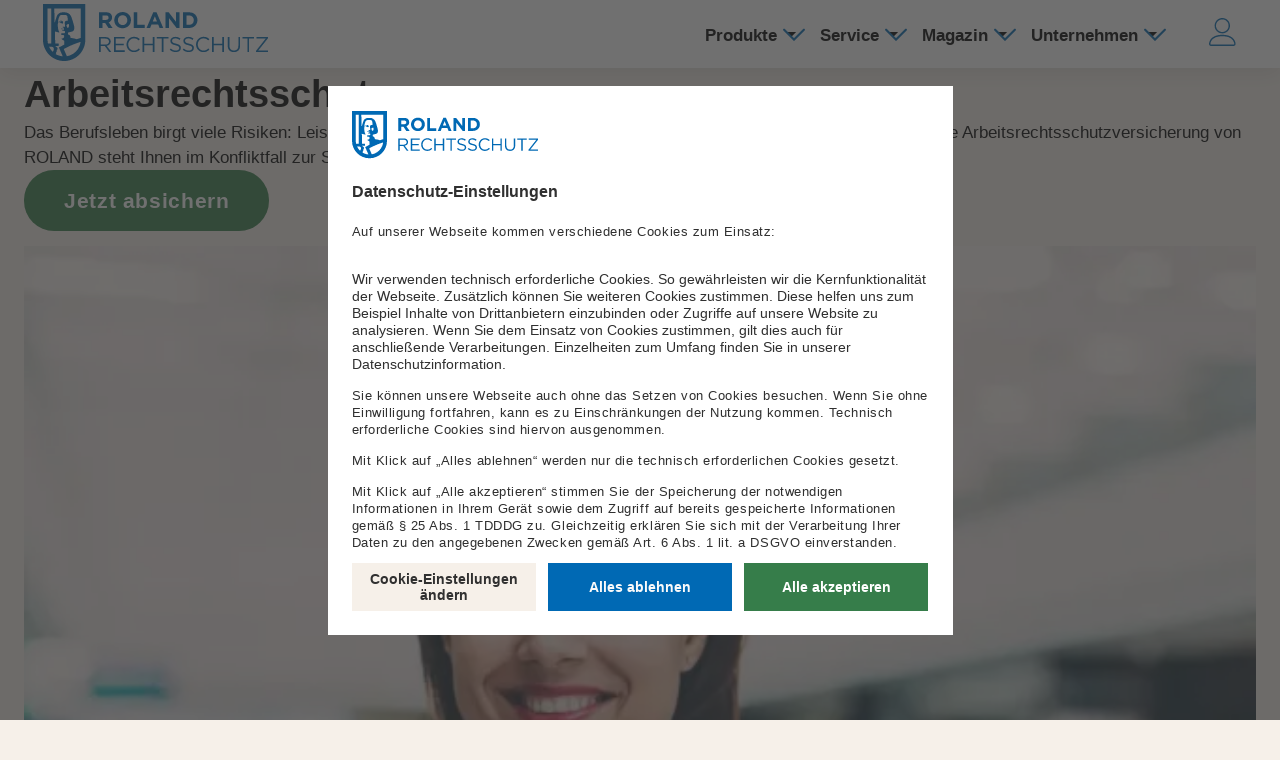

--- FILE ---
content_type: text/html;charset=UTF-8
request_url: https://www.roland-rechtsschutz.de/arbeitsrechtsschutzversicherung/
body_size: 24753
content:


<!DOCTYPE html>
<html data-scroll="0" lang="de" xmlns="http://www.w3.org/1999/html" >
	<head>
	 	<meta charset="UTF-8">
		<meta name="viewport" content="width=device-width, initial-scale=1.0, maximum-scale=1, user-scalable=0">		
		<meta name="format-detection" content="telephone=yes">
		<meta http-equiv="cleartype" content="on">
	    <meta name="robots" content="index, follow" />
		<title>Arbeitsrechtsschutz: Konfliktlösung am Arbeitsplatz</title> 
		<meta name="description" content="Arbeitsrechtsschutz für die optimale Absicherung bei: ✓ Kündigung ✓ Abmahnung ✓ Mobbing ➤ Jetzt online abschließen">
	    <meta property="og:title" content="Arbeitsrechtsschutz: Konfliktlösung am Arbeitsplatz" />
	    <meta property="og:image" content="https://www.roland-rechtsschutz.de/media/bilder/stock/istock-638526424.webp" />
	    <meta property="og:description" content="Arbeitsrechtsschutz für die optimale Absicherung bei: ✓ Kündigung ✓ Abmahnung ✓ Mobbing ➤ Jetzt online abschließen" />
	    <meta property="og:image:secure_url" content="https://www.roland-rechtsschutz.de/media/bilder/stock/istock-638526424.webp">
	    <meta property="og:image:type" content="image/webp">
	    <meta property="og:image:width" content="2.048">
	    <meta property="og:image:height" content="1.363">
		<meta name="apple-mobile-web-app-title" content="Arbeitsrechtsschutz: Konfliktlösung am Arbeitsplatz">
	    <meta name="apple-mobile-web-app-capable" content="yes">
	    <meta name="apple-mobile-web-app-status-bar-style" content="black">
	    <meta name="msapplication-TileImage" content="">
	    <meta name="msapplication-TileColor" content="#222222">
	    <meta name="apple-mobile-web-app-capable" content="yes">
	    <meta name="apple-mobile-web-app-status-bar-style" content="black"> 
	 	<link rel="canonical" href="https://www.roland-rechtsschutz.de/arbeitsrechtsschutzversicherung/">
	    <link rel="apple-touch-icon-precomposed" sizes="144x144" href="../../media/Layout/favicon/apple_touch_icon_114x114_precomposed.png">
	    <link rel="apple-touch-icon-precomposed" sizes="114x114" href="../../media/Layout/favicon/apple_touch_icon_114x114_precomposed.png">
	    <link rel="apple-touch-icon-precomposed" sizes="72x72" href="../../media/Layout/favicon/apple_touch_icon_72x72_precomposed.png">
	    <link rel="apple-touch-icon-precomposed" href="../../media/Layout/favicon/apple_touch_icon_57x57_precomposed.png">
	    <link rel="shortcut icon" href="../../media/Layout/favicon/apple_touch_icon.png">
		<link rel="preload" href="../../media/website/website_fonts/realheadw05-demibold-woff2.woff2" as="font" type="font/woff2" crossorigin>
		<link rel="preload" href="../../media/website/website_fonts/gothamw05-book-woff2.woff2" as="font" type="font/woff2" crossorigin>
		<link rel="preload" href="../../media/website/website-styling/styling.min.css?release=release_1.6" as="style">
	    <link rel="stylesheet" href="../../media/website/website-styling/styling.min.css?release=release_1.6" media="all" />
<meta data-privacy-proxy-server="https://privacy-proxy-server.usercentrics.eu"><link rel="preconnect" href="https://app.usercentrics.eu"><link rel="preconnect" href="https://privacy-proxy.usercentrics.eu"><link rel="preload" href="https://app.usercentrics.eu/browser-ui/latest/loader.js" as="script"><script id="usercentrics-cmp" data-settings-id="o05DB1Di" src="https://app.usercentrics.eu/browser-ui/latest/loader.js" async></script><script>	const uc_yt_id = 'BJz7qNsdj-7';</script><script type="text/plain" data-usercentrics="Google Tag Manager">	// Google Tag Manager	(function(w, d, s, l, i) {		w[l] = w[l] || [];		w[l].push({			'gtm.start': new Date().getTime(),			event: 'gtm.js'		});		var f = d.getElementsByTagName(s)[0],			j = d.createElement(s),			dl = l != 'dataLayer' ? '&l=' + l : '';		j.async = true;		j.src = 'https://www.googletagmanager.com/gtm.js?id=' + i + dl;		f.parentNode.insertBefore(j, f);	})(window, document, 'script', 'dataLayer', 'GTM-WX2B');</script><script type="text/javascript">
	const hasUCInteraction = () => {
		if(!localStorage.uc_settings) return false;
		if(!JSON.parse(localStorage.uc_settings).services) return false;
		if(!JSON.parse(localStorage.uc_settings).services.find(e => e.id === 'ApqiY6nyyboblo')) return false;
		return true;
	};
	const hasExactagConsent = () => {
		if(!hasUCInteraction()) return false;
		return JSON.parse(localStorage.uc_settings).services.find(e => e.id === 'ApqiY6nyyboblo').status;
	};
	window.addEventListener('ucEvent', function(event) {
	});
	let exactagScriptAlreadyAdded = false;
	const addExactagScript = () => {
		exactagScriptAlreadyAdded = true;
        const scriptHead = document.createElement('script');
        scriptHead.src = '//att.roland-rechtsschutz.de/js/exactag.js';
        document.head.appendChild(scriptHead);
        trackPageViewForWebsite();
	};
	const waitForUcForExactag = setInterval(() => {
		if(typeof UC_UI === 'object'){
			if(!UC_UI.isConsentRequired()){
				clearInterval(waitForUcForExactag);
				addExactagScript();
			}
		}
	}, 500);
    const trackPageViewForWebsite = () => {
   		if (typeof exactagTrackPageView === 'function' && !document.querySelectorAll('header.header-configurator')?.length){
    		let event_item = {
		        page_type: 'Webseite',
		        page_location: 'Produkte-PK',
		    };
   		  	exactagTrackPageView(
		     	{
		     		name: 'page_view',
		    	},
		    	event_item,
	   		);
	   	}
    };
	const getExactagSearchForConfigurator = () => {
		if (typeof useAppDataStore !== 'function') {
			return false;
		}
		if (typeof useAppDataStore().screen === 'undefined') {
			return false;
		}
		if (useAppDataStore().screen === 'beruflicher-status') {
			const questionMarkIndex = window.location.href.indexOf('?');
			return questionMarkIndex === -1 ? '' : window.location.href.substring(questionMarkIndex);
		} else {
			return '';
		}
	};
	const getExactagReferrerForConfigurator = () => {
		return window.location.href;
	};
	const getTrackingDefaults = (obj) => {
		return {
			sitegroup: obj?.page_type,
			site: obj.page_location,
			host: "roland-rechtsschutz.de",
			trackingURL: "//att.roland-rechtsschutz.de",
			cdnURL: "//att.roland-rechtsschutz.de",
			campaign: "631a63d4ca91b3b9e54a3dbc11d10bf1",
			level: "webseite",
			consent: {
				statistics: 0,								//
				marketing: hasExactagConsent() ? 1 : 0,		//
			},
			optout: hasExactagConsent() ? false : true,  //
			isTest: false,
			search: getExactagSearchForConfigurator(),
			referrer: getExactagReferrerForConfigurator(),
		};
	}
	const exactagTrackPurchase = (event, obj, item) => {
		if(!isUserCentricsAvailableForExactag()) return false;
		const exactagItem = {
			event: event.name,
			...getTrackingDefaults(obj),
			orderid: obj?.transaction_id,
			totalprice: obj?.nettojahresumsatz,
			vertragslaufzeit: item?.item_category4,
			tarif: item?.item_category3,
		};
		exactagItem.sitegroup = "Conversion"; 
		exactag.track(exactagItem);
	}
	const exactagTrackOther = (event, obj, item) => {
		if(!isUserCentricsAvailableForExactag()) return false;
		const exactagItem = {
			event: event.name,
			...getTrackingDefaults(obj),
			vertragslaufzeit: item?.item_category4,
			tarif: item?.item_category3,
		};
		exactag.track(exactagItem);
	}
	const isUserCentricsAvailableForExactag = () => {
		// NWSRR-1605: Without UC available prevent exactag calls by returning false here
		if (!HELPER.isUserCentricsUIAvailable()) {
			return false;
		}
		return true;
	}
	const exactagTrackPageView = (event, obj) => {
		let exactagIntervalCount = 0;
        const exactagInterval = setInterval(() => {
	        exactagIntervalCount++;
	        if(exactagIntervalCount > 600){ // Max. 10 minutes
		        clearInterval(exactagInterval);
			   	console.warn(`Exactag t not possible, tried ${exactagIntervalCount} times`);
	        }
        	if(isUserCentricsAvailableForExactag() && typeof exactag !== 'undefined' && typeof exactag?.track === 'function'){
		        clearInterval(exactagInterval);
		        let exactagItem = {
					event: event.name,
					...getTrackingDefaults(obj),
				};
				exactag.track(exactagItem);
		    }
        }, 1000);
	}
</script>
<script>
const processWKZLogic = () => {
    const wkzFromURL = (new URLSearchParams(window.location.search)).get('wkz');
	if (!!localStorage && wkzFromURL && wkzFromURL.length === 12) {
		localStorage.setItem('wkz', wkzFromURL);
	} else {
	}
}
document.addEventListener('DOMContentLoaded', processWKZLogic);
</script>
    <script type="application/ld+json">
    	{
			"@context": "http://schema.org/",
			"@type": "Product",
			"name": "ROLAND Rechtsschutz-Versicherung",
			"aggregateRating": {
				"@type": "AggregateRating",
				"ratingValue": "4,8",
				"worstRating": "1",
				"bestRating": "5",
				"itemReviewed":"ROLAND Rechtsschutz-Versicherung",
				"ratingCount": "2402"
			}
		}
    </script>
		    <script>
		    	window.dataLayer = window.dataLayer || [];
		    	let dataLayerEvent = {
		    				'event': 'page_content', 
		    				'page_type': 'Webseite',    
		    				'page_section': 'Produkte-PK'
		    				};
		    	let countTimeouts = 0;
				function checkForUCConsent(){
					countTimeouts += 1;
					if(countTimeouts > 120){
						return;
					}
					let found = dataLayer.filter(function(a){ return a.event === "consent_status" && a.type === "explicit"}).length > 0;
					if(found) {
						dataLayer.push(dataLayerEvent);
					}else{
						setTimeout(checkForUCConsent, 500);			
					}
				}
				window.addEventListener('load', function(event){
					checkForUCConsent();
				});
				document.addEventListener('DOMContentLoaded', function() {
					if(typeof tealiumView === 'function') tealiumView(event);
				});    	
		    </script>
	</head> 
  	<body class="">
<header class="header-website" data-module="header-website">	<div class="header-content">		<a href="../" class="header-logo-anchor" aria-label="Zurück zur Startseite">			<picture>				<source media="(min-width: 1200px)" srcset="../../media/website/website_images/website_image_logo_with_claim.svg">				<source media="(min-width: 768px)" srcset="../../media/website/website_images/website_image_logo_with_claim_tablet.svg">				<img src="../../media/website/website_images/website_image_logo_with_claim_mobile.svg" alt="Logo der ROLAND Rechtsschutz-Versicherungs-AG. Abgebildet ist ein Ritter mit Schwert und Schild." />			</picture>		</a>		<div class="flex align-items-center"><nav data-module="main-navigation" data-type="accordion" class="main-navigation"  data-accordion="true">	<ul>		<li data-module="main-navigation-element">			<details>				<summary>					<span class="header-main">						Produkte					</span>					<span class="header-arrow">						<svg width="14" height="14" viewBox="0 0 14 14" fill="none" xmlns="http://www.w3.org/2000/svg">							<g id="Icon/Funktion/Yes/Large">								<path id="Vector 1" d="M9 10L4 5H14L9 10Z" fill="black"/>							</g>						</svg>					</span>					<span class="accordion-icons">						<span class="accordion-closed">							<svg width="28" height="28" viewBox="0 0 28 28" fill="none" xmlns="http://www.w3.org/2000/svg">								<g id="Chevron down Large">								<g id="Chevron">									<rect id="Rectangle 56" x="4.09961" y="8.29199" width="15.9979" height="2" rx="1" transform="rotate(45 4.09961 8.29199)" fill="#0069B4"/>									<rect id="Rectangle 58" x="25.3267" y="9.69385" width="15.9998" height="2" rx="1" transform="rotate(135 25.3267 9.69385)" fill="#0069B4"/>								</g>							</g>						</svg>					</span>					<span class="accordion-opened">						<svg width="28" height="28" viewBox="0 0 28 28" fill="none" xmlns="http://www.w3.org/2000/svg">							<g id="Chevron up Large">								<g id="Chevron">									<rect id="Rectangle 56" x="23.9126" y="21.0061" width="15.9979" height="2" rx="1" transform="rotate(-135 23.9126 21.0061)" fill="#0069B4"/>									<rect id="Rectangle 58" x="2.68555" y="19.6042" width="15.9998" height="2" rx="1" transform="rotate(-45 2.68555 19.6042)" fill="#0069B4"/>								</g>							</g>						</svg>					</span>				</summary>			</details>			<div class="submenu">				<div class="submenu-container">					<div class="arrow-up"></div>					<div class="navigation-block">						<nav><div class="one-in-a-row">	<header class="nav-header-text">Privatkunde</header></div><div class="two-in-a-row">							<a class="grid-item nav-link flex-50" href="../privat/rechtsschutzversicherung-online-abschliessen/">				<span class="headline-text">Rechtsschutz</span>				<span class="subline-text">Rechtsschutzversicherung online abschließen</span>			</a>							<a class="grid-item nav-link flex-50" href="../privatrechtsschutzversicherung/">				<span class="headline-text">Privatrechtsschutz</span>				<span class="subline-text">Rechtliche Absicherung & Konfliktlösung im Alltag</span>			</a>							<a class="grid-item nav-link flex-50" href="index.html">				<span class="headline-text">Arbeitsrechtsschutz</span>				<span class="subline-text">Berufsrechtsschutz gegen Risiken im Job</span>			</a>							<a class="grid-item nav-link flex-50" href="../verkehrsrechtsschutzversicherung/">				<span class="headline-text">Verkehrsrechtsschutz</span>				<span class="subline-text">Für rechtliche Konflikte im Straßenverkehr</span>			</a>							<a class="grid-item nav-link flex-50" href="../mietrechtsschutzversicherung/">				<span class="headline-text">Mietrechtsschutz</span>				<span class="subline-text">Rechtliche Unterstützung für Mieter & Vermieter</span>			</a></div><div class="one-in-a-row">	<header class="nav-header-text">Gewerbekunde</header></div><div class="two-in-a-row">							<a class="grid-item nav-link flex-50" href="../gewerbe/produkte/firmenrechtsschutzversicherung/">				<span class="headline-text">Firmenrechtsschutz</span>				<span class="subline-text">Gewerberechtsschutz online abschließen</span>			</a>							<a class="grid-item nav-link flex-50" href="../gewerbe/produkte/universal-straf-rechtsschutz-fuer-unternehmen/">				<span class="headline-text">Straf-Rechtsschutz für Unternehmen</span>				<span class="subline-text">Risikoschutz, Reputationsschutz & Mitarbeitersicherung</span>			</a>							<a class="grid-item nav-link flex-50" href="../gewerbe/produkte/manager-rechtsschutz/">				<span class="headline-text">Manager-Rechtsschutz</span>				<span class="subline-text">Absicherung für Geschäftsführer, Führungskräfte und Sonderbeauftragte</span>			</a></div>						</nav>					</div>				</div>			</div>		</li>		<li data-module="main-navigation-element">			<details>				<summary>					<span class="header-main">						Service					</span>					<span class="header-arrow">						<svg width="14" height="14" viewBox="0 0 14 14" fill="none" xmlns="http://www.w3.org/2000/svg">							<g id="Icon/Funktion/Yes/Large">								<path id="Vector 1" d="M9 10L4 5H14L9 10Z" fill="black"/>							</g>						</svg>					</span>					<span class="accordion-icons">						<span class="accordion-closed">							<svg width="28" height="28" viewBox="0 0 28 28" fill="none" xmlns="http://www.w3.org/2000/svg">								<g id="Chevron down Large">								<g id="Chevron">									<rect id="Rectangle 56" x="4.09961" y="8.29199" width="15.9979" height="2" rx="1" transform="rotate(45 4.09961 8.29199)" fill="#0069B4"/>									<rect id="Rectangle 58" x="25.3267" y="9.69385" width="15.9998" height="2" rx="1" transform="rotate(135 25.3267 9.69385)" fill="#0069B4"/>								</g>							</g>						</svg>					</span>					<span class="accordion-opened">						<svg width="28" height="28" viewBox="0 0 28 28" fill="none" xmlns="http://www.w3.org/2000/svg">							<g id="Chevron up Large">								<g id="Chevron">									<rect id="Rectangle 56" x="23.9126" y="21.0061" width="15.9979" height="2" rx="1" transform="rotate(-135 23.9126 21.0061)" fill="#0069B4"/>									<rect id="Rectangle 58" x="2.68555" y="19.6042" width="15.9998" height="2" rx="1" transform="rotate(-45 2.68555 19.6042)" fill="#0069B4"/>								</g>							</g>						</svg>					</span>				</summary>			</details>			<div class="submenu">				<div class="submenu-container">					<div class="arrow-up"></div>					<div class="navigation-block">						<nav><div class="one-in-a-row">	<header class="nav-header-text">Privatkunde & Gewerbekunde</header></div><div class="two-in-a-row">							<a class="grid-item nav-link flex-50" href="../service/service-portal/">				<span class="headline-text">Service-Portal</span>				<span class="subline-text">Erleben Sie die Servicevielfalt von ROLAND Rechtsschutz</span>			</a>							<a class="grid-item nav-link flex-50" href="../service/schaden-melden/">				<span class="headline-text">Schaden melden</span>				<span class="subline-text">Melden Sie uns Ihren Schaden telefonisch oder direkt online</span>			</a>							<a class="grid-item nav-link flex-50" href="../service/kontakt/">				<span class="headline-text">Kontakt</span>				<span class="subline-text">Wir helfen Ihnen gerne bei Ihren Fragen und Herausforderungen</span>			</a>							<a class="grid-item nav-link flex-50" href="../formulare/beratersuche/">				<span class="headline-text">Beratersuche</span>				<span class="subline-text">Persönlichen Berater in der Nähe finden</span>			</a>							<a class="grid-item nav-link flex-50" href="../service/besser-miteinander/">				<span class="headline-text">Konfliktlösung</span>				<span class="subline-text">Wir stehen als Konfliktlöser für ein besseres Miteinander</span>			</a>							<a class="grid-item nav-link flex-50" href="../service/hilfsangebote/">				<span class="headline-text">Hilfsangebote</span>				<span class="subline-text">Unterstützung durch Beratungsangebote und Online-Services</span>			</a>							<a class="grid-item nav-link flex-50" href="../service/bussgeldkatalog/">				<span class="headline-text">Bußgeldkatalog</span>				<span class="subline-text">Ratgeber zu Bußgeldern, Punkte & Fahrverbote</span>			</a>							<a class="grid-item nav-link flex-50" href="https://www.roland-rechtsschutz-empfehlen.de/de/startseite">				<span class="headline-text">Freunde werben Freunde</span>				<span class="subline-text">ROLAND empfehlen und Prämie sichern</span>			</a></div><div class="one-in-a-row">	<header class="nav-header-text">Vertriebspartner</header></div><div class="two-in-a-row">							<a class="grid-item nav-link flex-50" href="../vertriebspartner/">				<span class="headline-text">Vermittlerportal</span>				<span class="subline-text">Erstellen Sie individuelle Angebote für Ihre Kunden</span>			</a>							<a class="grid-item nav-link flex-50" href="../vertriebspartner/akademie/">				<span class="headline-text">Akademie</span>				<span class="subline-text">Rechtsschutz-Wissen verbessern</span>			</a></div>						</nav>					</div>				</div>			</div>		</li>		<li data-module="main-navigation-element">			<details>				<summary>					<span class="header-main">						Magazin					</span>					<span class="header-arrow">						<svg width="14" height="14" viewBox="0 0 14 14" fill="none" xmlns="http://www.w3.org/2000/svg">							<g id="Icon/Funktion/Yes/Large">								<path id="Vector 1" d="M9 10L4 5H14L9 10Z" fill="black"/>							</g>						</svg>					</span>					<span class="accordion-icons">						<span class="accordion-closed">							<svg width="28" height="28" viewBox="0 0 28 28" fill="none" xmlns="http://www.w3.org/2000/svg">								<g id="Chevron down Large">								<g id="Chevron">									<rect id="Rectangle 56" x="4.09961" y="8.29199" width="15.9979" height="2" rx="1" transform="rotate(45 4.09961 8.29199)" fill="#0069B4"/>									<rect id="Rectangle 58" x="25.3267" y="9.69385" width="15.9998" height="2" rx="1" transform="rotate(135 25.3267 9.69385)" fill="#0069B4"/>								</g>							</g>						</svg>					</span>					<span class="accordion-opened">						<svg width="28" height="28" viewBox="0 0 28 28" fill="none" xmlns="http://www.w3.org/2000/svg">							<g id="Chevron up Large">								<g id="Chevron">									<rect id="Rectangle 56" x="23.9126" y="21.0061" width="15.9979" height="2" rx="1" transform="rotate(-135 23.9126 21.0061)" fill="#0069B4"/>									<rect id="Rectangle 58" x="2.68555" y="19.6042" width="15.9998" height="2" rx="1" transform="rotate(-45 2.68555 19.6042)" fill="#0069B4"/>								</g>							</g>						</svg>					</span>				</summary>			</details>			<div class="submenu">				<div class="submenu-container">					<div class="arrow-up"></div>					<div class="navigation-block">						<nav>	<div class="one-in-a-row">	<a class="nav-link" href="../magazin/">		<span class="headline-text">Magazin</span>		<span class="subline-text">In unserem Magazin sammeln wir Tipps zu Recht und Unrecht im Alltag</span>	</a></div><div class="one-in-a-row">	<header class="nav-header-text">Alltagsbereiche</header></div><div class="two-in-a-row">							<a class="grid-item nav-link flex-50" href="../privatrechtsschutz/">				<span class="headline-text">Ratgeber Privatrecht</span>				<span class="subline-text">Eine Übersicht der Rechtrisiken im Privatleben</span>			</a>							<a class="grid-item nav-link flex-50" href="../arbeitsrechtsschutz/">				<span class="headline-text">Ratgeber Arbeitsrecht</span>				<span class="subline-text">Ein umfassender Überblick für Arbeitnehmer</span>			</a>							<a class="grid-item nav-link flex-50" href="../verkehrsrechtsschutz/">				<span class="headline-text">Ratgeber Verkehrsrecht</span>				<span class="subline-text">Alles Wissenswerte für Autofahrer und Verkehrsteilnehmer</span>			</a>							<a class="grid-item nav-link flex-50" href="../mietrechtsschutz/">				<span class="headline-text">Ratgeber Mietrecht</span>				<span class="subline-text">Alles was Mieter und Eigentümer wissen müssen</span>			</a>							<a class="grid-item nav-link flex-50" href="../firmenrechtsschutz/">				<span class="headline-text">Ratgeber Firmenrecht</span>				<span class="subline-text">Ein Überblick für Unternehmer und Selbstständige</span>			</a></div>						</nav>					</div>				</div>			</div>		</li>		<li data-module="main-navigation-element">			<details>				<summary>					<span class="header-main">						Unternehmen					</span>					<span class="header-arrow">						<svg width="14" height="14" viewBox="0 0 14 14" fill="none" xmlns="http://www.w3.org/2000/svg">							<g id="Icon/Funktion/Yes/Large">								<path id="Vector 1" d="M9 10L4 5H14L9 10Z" fill="black"/>							</g>						</svg>					</span>					<span class="accordion-icons">						<span class="accordion-closed">							<svg width="28" height="28" viewBox="0 0 28 28" fill="none" xmlns="http://www.w3.org/2000/svg">								<g id="Chevron down Large">								<g id="Chevron">									<rect id="Rectangle 56" x="4.09961" y="8.29199" width="15.9979" height="2" rx="1" transform="rotate(45 4.09961 8.29199)" fill="#0069B4"/>									<rect id="Rectangle 58" x="25.3267" y="9.69385" width="15.9998" height="2" rx="1" transform="rotate(135 25.3267 9.69385)" fill="#0069B4"/>								</g>							</g>						</svg>					</span>					<span class="accordion-opened">						<svg width="28" height="28" viewBox="0 0 28 28" fill="none" xmlns="http://www.w3.org/2000/svg">							<g id="Chevron up Large">								<g id="Chevron">									<rect id="Rectangle 56" x="23.9126" y="21.0061" width="15.9979" height="2" rx="1" transform="rotate(-135 23.9126 21.0061)" fill="#0069B4"/>									<rect id="Rectangle 58" x="2.68555" y="19.6042" width="15.9998" height="2" rx="1" transform="rotate(-45 2.68555 19.6042)" fill="#0069B4"/>								</g>							</g>						</svg>					</span>				</summary>			</details>			<div class="submenu">				<div class="submenu-container">					<div class="arrow-up"></div>					<div class="navigation-block">						<nav><div class="two-in-a-row">							<a class="grid-item nav-link flex-50" href="../unternehmen/ueber-roland/">				<span class="headline-text">Über ROLAND</span>				<span class="subline-text">Erfahren Sie mehr über ROLAND und unsere Geschichte</span>			</a>							<a class="grid-item nav-link flex-50" href="../unternehmen/karriere/">				<span class="headline-text">Karriere</span>				<span class="subline-text">Jetzt ein Teil von ROLAND werden und unsere Zukunft mitgestalten</span>			</a>							<a class="grid-item nav-link flex-50" href="../unternehmen/presse/">				<span class="headline-text">Presse</span>				<span class="subline-text">Finden Sie aktuelle Pressemitteilungen und Materialien</span>			</a></div>						</nav>					</div>				</div>			</div>		</li>	</ul></nav>			<div class="button-container">				<button class="c-button phone-button" onclick="location.href='tel:+492218277500'" aria-label="Kontakt" type="button">					<span class="button-icon">						<svg width="20" height="20" viewBox="0 0 20 20" fill="none" xmlns="http://www.w3.org/2000/svg">							<g id="0363-telephone" clip-path="url(#clip0_764_38400)">							<path id="Vector" d="M16.0007 20C14.2297 20 12.3457 19.498 10.4007 18.508C8.60767 17.595 6.83667 16.288 5.27867 14.728C3.72067 13.168 2.41567 11.395 1.50367 9.601C0.515672 7.655 0.0136719 5.771 0.0136719 4C0.0136719 2.852 1.08367 1.743 1.54267 1.32C2.20367 0.711 3.24367 0 3.99967 0C4.37567 0 4.81567 0.246 5.38667 0.774C5.81167 1.168 6.29067 1.702 6.76967 2.318C7.05867 2.69 8.49967 4.589 8.49967 5.5C8.49967 6.247 7.65467 6.767 6.76067 7.316C6.41467 7.528 6.05767 7.748 5.79967 7.955C5.52367 8.176 5.47467 8.293 5.46667 8.319C6.41567 10.685 9.31667 13.586 11.6817 14.534C11.7027 14.527 11.8197 14.481 12.0447 14.201C12.2517 13.943 12.4717 13.585 12.6837 13.24C13.2337 12.346 13.7527 11.501 14.4997 11.501C15.4107 11.501 17.3097 12.942 17.6817 13.231C18.2977 13.71 18.8317 14.189 19.2257 14.614C19.7537 15.184 19.9997 15.625 19.9997 16.001C19.9997 16.757 19.2887 17.8 18.6807 18.464C18.2567 18.926 17.1477 20.001 15.9997 20.001L16.0007 20ZM3.99467 1C3.72667 1.005 3.00567 1.333 2.22167 2.055C1.47767 2.741 1.01467 3.486 1.01467 4C1.01467 10.729 9.27867 19 16.0007 19C16.5137 19 17.2587 18.535 17.9447 17.787C18.6677 16.999 18.9957 16.275 19.0007 16.006C18.9687 15.816 18.4427 15.077 17.0037 13.969C15.7667 13.017 14.7637 12.506 14.5057 12.5C14.4877 12.505 14.3757 12.548 14.1487 12.836C13.9517 13.087 13.7407 13.43 13.5357 13.762C12.9757 14.673 12.4467 15.534 11.6777 15.534C11.5532 15.5338 11.43 15.5097 11.3147 15.463C8.68967 14.413 5.58567 11.309 4.53567 8.684C4.40967 8.369 4.38967 7.875 5.00967 7.313C5.33967 7.014 5.79567 6.734 6.23767 6.462C6.56967 6.258 6.91367 6.047 7.16367 5.849C7.45167 5.622 7.49467 5.51 7.49967 5.492C7.49267 5.234 6.98267 4.231 6.03067 2.994C4.92267 1.555 4.18367 1.03 3.99367 0.997L3.99467 1Z" fill="black"/>							</g>							<defs>							<clipPath id="clip0_764_38400">							<rect width="20" height="20" fill="white"/>							</clipPath>							</defs>						</svg>					</span>				</button>					<a href="		https://www.roland-service.de/serviceportal/	" target="_blank" class="c-button small sp-button" aria-label="		Mein Service-Portal	">						<span class="button-text">		Mein Service-Portal	</span>						<span class="button-icon"><svg width="20" height="20" viewBox="0 0 20 20" fill="none" xmlns="http://www.w3.org/2000/svg">							<g id="0287-user">								<path id="Vector" d="M9.5 11C6.467 11 4 8.533 4 5.5C4 2.467 6.467 0 9.5 0C12.533 0 15 2.467 15 5.5C15 8.533 12.533 11 9.5 11ZM9.5 1C7.019 1 5 3.019 5 5.5C5 7.981 7.019 10 9.5 10C11.981 10 14 7.981 14 5.5C14 3.019 11.981 1 9.5 1ZM17.5 20H1.5C0.673 20 0 19.327 0 18.5C0 18.432 0.0140001 16.815 1.225 15.2C1.93 14.26 2.895 13.513 4.094 12.981C5.558 12.33 7.377 12 9.5 12C11.623 12 13.442 12.33 14.906 12.981C16.105 13.514 17.07 14.26 17.775 15.2C18.986 16.815 19 18.432 19 18.5C19 19.327 18.327 20 17.5 20ZM9.5 13C6.013 13 3.44 13.953 2.059 15.756C1.024 17.107 1.001 18.488 1 18.502C1.00053 18.6343 1.05344 18.7609 1.14715 18.8543C1.24086 18.9476 1.36774 19 1.5 19H17.5C17.6326 19 17.7598 18.9473 17.8536 18.8536C17.9473 18.7598 18 18.6326 18 18.5C18 18.488 17.977 17.107 16.941 15.756C15.559 13.953 12.986 13 9.5 13Z" fill="black"/>							</g>							</svg>						</span>					</a>				<button class="c-button mobile-menu-button" aria-haspopup="dialog" aria-label="Menu" type="button">					<span class="button-icon burger show">						<svg width="20" height="20" viewBox="0 0 20 20" fill="none" xmlns="http://www.w3.org/2000/svg">							<g id="0812-menu">								<path id="Vector" d="M17.5 6H2.5C2.224 6 2 5.776 2 5.5C2 5.224 2.224 5 2.5 5H17.5C17.776 5 18 5.224 18 5.5C18 5.776 17.776 6 17.5 6Z" fill="black"/>								<path id="Vector_2" d="M17.5 11H2.5C2.224 11 2 10.776 2 10.5C2 10.224 2.224 10 2.5 10H17.5C17.776 10 18 10.224 18 10.5C18 10.776 17.776 11 17.5 11Z" fill="black"/>								<path id="Vector_3" d="M17.5 16H2.5C2.224 16 2 15.776 2 15.5C2 15.224 2.224 15 2.5 15H17.5C17.776 15 18 15.224 18 15.5C18 15.776 17.776 16 17.5 16Z" fill="black"/>							</g>						</svg>					</span>					<span class="button-icon close">						<svg width="28" height="28" viewBox="0 0 28 28" fill="none" xmlns="http://www.w3.org/2000/svg">							<g id="Close Large">								<g id="Close">									<rect id="Rectangle 56" x="4.80762" y="3.39337" width="28" height="2" transform="rotate(45 4.80762 3.39337)" fill="#0069B4"/>									<rect id="Rectangle 58" x="24.6067" y="4.80762" width="28" height="2" transform="rotate(135 24.6067 4.80762)" fill="#0069B4"/>								</g>							</g>						</svg>					</span>				</button>			</div>		</div>	</div>	<section data-module="overlay" data-overlay="header-contact-overlay" data-e2e="overlay-header-contact" class="c-overlay overlay-website-header is-hidden" id="header-contact-overlay">		<div class="overlay-grid layout-grid outer-grid offset-2-span-8">			<div class="dialog">				<button data-e2e="component-button-icon-header-overlay-contact-close" id="overlay-close-button" class="c-button close" aria-label="Schließen" type="button" onclick="overlayDialog('close','header-contact-overlay')">					<span class="button-icon">						<svg width="28" height="28" viewBox="0 0 28 28" fill="none" xmlns="http://www.w3.org/2000/svg">							<g id="Close Large">								<g id="Close">									<rect id="Rectangle 56" x="4.80762" y="3.39337" width="28" height="2" transform="rotate(45 4.80762 3.39337)" fill="#0069B4"/>									<rect id="Rectangle 58" x="24.6067" y="4.80762" width="28" height="2" transform="rotate(135 24.6067 4.80762)" fill="#0069B4"/>								</g>							</g>						</svg>					</span>				</button>				<div class="dialog-content contact">					<p class="headline-me">Kontakt </p>					<span class="text-block">						<p class="headline-xs">Telefonische Rechtsberatung</p>						<p>24 Stunden für Sie erreichbar.<br>Oder nutzen Sie unseren kostenlosen Rückruf-Service.</p>					</span>					<button class="c-button cta small default" onclick="location.href='tel:+492218277500'" aria-labelledby="button-text" type="button">						<span class="button-text">0221 8277-500</span>					</button>										<button class="c-button cta small default" onclick="location.href='../formulare/rueckruf-service/'" aria-labelledby="button-text" type="button">						<span class="button-text">Rückrufservice</span>					</button>					<span class="text-block">						<p class="headline-xs">Schreiben Sie uns</p>						<p>Dies ist ein Typoblindtext. An ihm kann man sehen, ob alle Buchstaben da sind und wie sie aussehen.</p>					</span>										<button class="c-button cta small default" onclick="location.href='../formulare/kontaktformular/'" aria-labelledby="button-text" type="button">						<span class="button-text">Jetzt kontaktieren</span>					</button>					<span class="text-block">								<p class="headline-xs">Adresse</p>					<p>ROLAND Rechtsschutz-Versicherungs-AG<br>Deutz-Kalker Straße 46<br>50679 Köln</p>					<p class="headline-xs"></p>					<p></p>					</span>												<button class="c-button cta small default" onclick="location.href=''" aria-labelledby="button-text" type="button">							<span class="button-text"></span>						</button>				</div>			</div>		</div>	</section></header><div class="background-overlay"></div>
  	<main class="main-website">
		<article class="main-content">
<section data-module="hero-large" class="full-width c-hero-large background-sand">
<div class="layout-grid outer-grid one offset-0-span-12">
<div class="fw-slider inactive-slide"
role="region"
aria-label=""
data-ref="fw-slider"
data-fw-slider-threshold=""
aria-roledescription="carousel"
>
<div class="fw-slider-track"
data-ref="fw-slider-track"
role="group" tabindex="-1">
<div class="fw-slider-slide"
data-ref="fw-slider-slide"
role="group">
<div class="layout-grid hero-large-grid">
<div class="hero-content">
<h1 class="headline-xxl">
Arbeitsrechtsschutz
</h1>
<div class="editorialContent copy-la"><p>Das Berufsleben birgt viele Risiken: Leistungskürzungen, Mobbing, ungerechtfertigte Abmahnungen oder eine Kündigung. Die Arbeitsrechtsschutzversicherung von ROLAND steht Ihnen im Konfliktfall zur Seite!</p></div>
<section id="overlayId_default_482550_0" data-overlay="overlayId_default_482550_0" data-module="overlay" class="c-overlay is-hidden " role="dialog" aria-label="" aria-hidden="true">
<div class="overlay-grid layout-grid outer-grid offset-2-span-8">
<div class="dialog" role="dialog" aria-labelledby="overlayId_default_482550_0_dialog_title">
<button class="c-button icon close"
type="button" aria-label=""
onclick="overlayDialog('close','overlayId_default_482550_0')"
>
<span class="button-icon">
<svg width="28" height="28" viewBox="0 0 28 28" fill="none" xmlns="http://www.w3.org/2000/svg">
<g id="Close Large">
<g id="Close">
<rect id="Rectangle 56" x="4.80762" y="3.39337" width="28" height="2" transform="rotate(45 4.80762 3.39337)" fill="#0069B4"/>
<rect id="Rectangle 58" x="24.6067" y="4.80762" width="28" height="2" transform="rotate(135 24.6067 4.80762)" fill="#0069B4"/>
</g>
</g>
</svg>
</span>
</button>
<div class="dialog-content">
</div>
</div>
</div>
</section>
<div class="button-container">
<a class="c-link large c-button approved" href="../privatkunden/konfigurator_privatkunden/top_rechtsschutz.html" aria-label="Jetzt absichern">
Jetzt absichern
</a>
</div>
</div>
<div class="hero-picture">
<figure data-module="picture" class="c-picture">
<picture>
<source srcset="../../media/bilder/stock/istock-638526424_3_to_4_small.webp" media="(max-width: 767px)">
<source srcset="../../media/bilder/stock/istock-638526424_7_to_6_large.webp" media="(max-width: 1139px)">
<img loading="eager" srcset="../../media/bilder/stock/istock-638526424_1_to_1_large.webp" alt=" Junge Frau steht mit verschränkten Armen in einem Bürogebäude. Sie lächelt.">
</picture>
</figure>
</div>
</div>
</div>
</div>
</div>
</div>
</section><section data-module="configurator-entry-point"		 data-url-pk="/privatkunden/konfigurator_privatkunden/top_rechtsschutz.html"		 data-url-pk-calc="/api/pk/website/calc"		 data-url-gk="/gewerbe/konfigurator-gewerbe/top-rechtsschutz-gewerbe/"		 data-url-gk-calc="/api/gk/website/calc"		 class="c-configurator-entry-point full-width"   >	<div class="layout-grid outer-grid one">		<form>			<section class="content-box">				<div class="layout-grid">					<fieldset class="two-thirds-of-row">						<div class="layout-grid one">							<h2 class="configurator-entry-point-headline">								Jetzt persönlichen Online-Rechtsschutztarif berechnen							</h2>						</div>						<div class="layout-grid half form-item">								<div class="select-box">									<section id="who" data-module="custom-select" class="c-custom-select is-not-validated select-background-colored js-fields" aria-expanded="false"  tabindex="0">										<div class="selected-option"><span aria-live="polite"></span><label class="c-label floating-label">Wen wollen Sie versichern?</label></div>										<div class="icon icon-down">											<svg width="14" height="14" viewBox="0 0 14 14" fill="none" xmlns="http://www.w3.org/2000/svg">												<g id="Icon/Funktion/Yes/Large">													<path id="Vector 1" d="M9 10L4 5H14L9 10Z" fill="black"></path>												</g>											</svg>										</div>										<div class="icon icon-up">											<svg width="14" height="14" viewBox="0 0 14 14" fill="none" xmlns="http://www.w3.org/2000/svg">												<g id="Icon/Funktion/No/Large">													<path id="Vector 1" d="M9 5L14 10L4 10L9 5Z" fill="black"></path>												</g>											</svg>										</div>										<div role="listbox" class="options" style="display: none;">											<div role="option" value="Mich selbst" class="option" tabindex="0">Mich selbst</div>											<div role="option" value="Meine Familie" class="option" tabindex="0">Meine Familie</div>											<div role="option" value="Mich und meinen Partner" class="option" tabindex="0">Mich und meinen Partner</div>											<div role="option" value="Mich und meine Kinder" class="option" tabindex="0">Mich und meine Kinder</div>										</div>									</section>									<div class="info-text is-visible editorialContent">										<i class="error"></i>										<span>Bitte wählen Sie eine Personengruppe aus.</span>									</div>								</div>								<div class="input-box">									<label class="c-label input-text-combo has-floating-label">										<input class="c-input is-not-validated day-input input-background-colored js-fields" data-ref="birthDate" placeholder="Geburtsdatum (TT.MM.JJJJ)?" type="text" name="birthDate" pattern="^(0[1-9]|[1-2][0-9]|3[0-1])\.(0[1-9]|1[0-2])\.\d{4}$" maxlength="10">										<span class="label-text">Geburtsdatum (TT.MM.JJJJ)?</span>									</label>									<div class="info-text is-visible editorialContent">										<i class="error"></i>										<span>Bitte geben Sie ein gültiges Geburtsdatum im Format TT.MM.JJJJ ein.</span>									</div>								</div>								<div class="form-box">									<div class="select-box">										<section id="professionalStatus" data-module="custom-select" class="c-custom-select is-not-validated select-background-colored js-fields" aria-expanded="false"  tabindex="0">											<div class="selected-option"><span aria-live="polite"></span><label class="c-label floating-label">Beruflicher Status?</label></div>											<div class="icon icon-down">												<svg width="14" height="14" viewBox="0 0 14 14" fill="none" xmlns="http://www.w3.org/2000/svg">													<g id="Icon/Funktion/Yes/Large">														<path id="Vector 1" d="M9 10L4 5H14L9 10Z" fill="black"></path>													</g>												</svg>											</div>											<div class="icon icon-up">												<svg width="14" height="14" viewBox="0 0 14 14" fill="none" xmlns="http://www.w3.org/2000/svg">													<g id="Icon/Funktion/No/Large">														<path id="Vector 1" d="M9 5L14 10L4 10L9 5Z" fill="black"></path>													</g>												</svg>											</div>											<div role="listbox" class="options" style="display: none;">												<div role="option" value="Angestellter" class="option" tabindex="0">Angestellter</div>												<div role="option" value="Selbstständig/Freiberuflich" class="option" tabindex="0">Selbstständig/Freiberuflich</div>												<div role="option" value="Öffentlicher Dienst" class="option" tabindex="0">Öffentlicher Dienst</div>												<div role="option" value="Azubi/Student" class="option" tabindex="0">Azubi/Student</div>												<div role="option" value="Rentner" class="option" tabindex="0">Rentner</div>												<div role="option" value="Ohne berufliche Tätigkeit" class="option" tabindex="0">Ohne berufliche Tätigkeit</div>											</div>										</section>										<div class="info-text is-visible editorialContent">											<i class="error"></i>											<span>Bitte wählen Sie Ihren beruflichen Status aus.</span>										</div>									</div>									<div class="select-box">										<section id="isProtectCompany" data-module="custom-select" class="c-custom-select is-not-validated select-background-colored is-hidden js-coInsure" aria-expanded="false"  tabindex="0">											<div class="selected-option"><span aria-live="polite"></span><label class="c-label floating-label">Firma mitversichern?</label></div>											<div class="icon icon-down">												<svg width="14" height="14" viewBox="0 0 14 14" fill="none" xmlns="http://www.w3.org/2000/svg">													<g id="Icon/Funktion/Yes/Large">														<path id="Vector 1" d="M9 10L4 5H14L9 10Z" fill="black"></path>													</g>												</svg>											</div>											<div class="icon icon-up">												<svg width="14" height="14" viewBox="0 0 14 14" fill="none" xmlns="http://www.w3.org/2000/svg">													<g id="Icon/Funktion/No/Large">														<path id="Vector 1" d="M9 5L14 10L4 10L9 5Z" fill="black"></path>													</g>												</svg>											</div>											<div role="listbox" class="options" style="display: none;">												<div role="option" value="true" class="option" tabindex="0">Ja</div>												<div role="option" value="false" class="option" tabindex="0">Nein</div>											</div>										</section>										<div class="info-text is-visible editorialContent">											<i class="error"></i>											<span>>Bitte geben Sie an, ob eine Firma mitversichert werden soll.</span>										</div>									</div>								</div>								<div class="input-box">									<label class="c-label input-text-combo has-floating-label" >										<input class="c-input is-not-validated input-background-colored js-fields" data-ref="zipCode" placeholder="Postleitzahl (fünfstellig)?" type="text" name="zipCode" pattern="^\d{5}$" inputmode="numeric" maxlength="5">										<span class="label-text">Postleitzahl (fünfstellig)?</span>									</label>									<div class="info-text is-visible editorialContent">										<i class="error"></i>										<span>Bitte geben Sie eine gültige Postleitzahl ein.</span>									</div>								</div>						</div>					</fieldset>					<fieldset class="third-of-row">						<div class="stage">							<div id="wave" aria-live="polite">								<span class="dot"></span>								<span class="dot"></span>								<span class="dot"></span>							</div>						</div>						<button class="c-button large" type="button"  data-ref="conCalculate">							<span class="button-text">Jetzt berechnen</span>						</button>						<div class="pricing is-hidden" aria-live="polite">							<span id="con_priceout" class="price"></span>							 <span class="interval">monatlich</span> 						</div>						<button class="c-button large approved is-hidden" type="button"  data-ref="toConfigurator">							<span class="button-text">Konfigurieren</span>						</button>					</fieldset>				</div>			</sect>		</form>	</div></section>
<section data-module="separator" class="full-width background-white separator-large"></section>
<section data-module="headline-text" class="c-headline-text background-white full-width" id="vorteile-der-arbeitsrechtsschutzversicherung">
<div class="layout-grid outer-grid offset-0-span-8">
<article>
<div class="headline-text-container">
<h2 class="headline-xl">
Vorteile der Arbeitsrechtsschutzversicherung
</h2>
</div>
</article>
</div>
</section><section data-module="separator" class="full-width background-white separator-small"></section>
<section data-module="advantages" class="c-advantages full-width background-white" >	<div class="layout-grid outer-grid one">		<div class="fw-slider  "     role="region"     aria-label=""     data-ref="fw-slider"     data-fw-slider-threshold=""     aria-roledescription="carousel"	>        <div data-ref="fw-slider-announcer" class="sr-only" aria-live="polite" aria-atomic="true"></div>			<div class="fw-slider-track disable-slider-on-desktop"				 data-ref="fw-slider-track"				 role="group"				 tabindex="-1">					<div class="fw-slider-slide slide"						 data-ref="fw-slider-slide"						 role="group"					><section data-module="tile" class="tile background-white">
		<figure class="pictogram">
		 <svg aria-labelledby="iconDesc-67808" viewBox="0 0 128 128" height="128" width="128" xmlns="http://www.w3.org/2000/svg" role="img">
				<title id="iconDesc-67808" >Icon: Blauer Stern umrahmt von einer Lorbeerkrone.</title>
				<image href="https://www.roland-rechtsschutz.de/media/roland-rechtsschutz/icons-rr/guarantee.svg" x="0" y="0"  height="128" width="128" role="presentation"/>
			</svg> 
		</figure>
		<h3 class="tile-headline">
			Leistungsstarker Konfliktlöser 
		</h3>
		<div class="editorialContent copy-me">
			Top in Preis-Leistung, Zufriedenheit unserer Kunden & Beratung 
		</div>
</section>					</div>					<div class="fw-slider-slide slide"						 data-ref="fw-slider-slide"						 role="group"					><section data-module="tile" class="tile background-white">
		<figure class="pictogram">
		 <svg aria-labelledby="iconDesc-84779" viewBox="0 0 128 128" height="128" width="128" xmlns="http://www.w3.org/2000/svg" role="img">
				<title id="iconDesc-84779" >Icon: Person mit Headset auf dem Kopf hat eine Sprechblase mit einem Fragezeichen drin. Im Hintergrund sieht man einen Computer mit Text.</title>
				<image href="https://www.roland-rechtsschutz.de/media/roland-rechtsschutz/icons-rr/call-center.svg" x="0" y="0"  height="128" width="128" role="presentation"/>
			</svg> 
		</figure>
		<h3 class="tile-headline">
			Jederzeit erreichbar
		</h3>
		<div class="editorialContent copy-me">
			Telefonberatung 24/7 mit Rückruf-Service oder Live-Chat
		</div>
</section>					</div>					<div class="fw-slider-slide slide"						 data-ref="fw-slider-slide"						 role="group"					><section data-module="tile" class="tile background-white">
		<figure class="pictogram">
		 <svg aria-labelledby="iconDesc-37430" viewBox="0 0 128 128" height="128" width="128" xmlns="http://www.w3.org/2000/svg" role="img">
				<title id="iconDesc-37430" >Icon: Zwei Hände umrahmen eine leuchtende Glühbirne.</title>
				<image href="https://www.roland-rechtsschutz.de/media/roland-rechtsschutz/icons-rr/ideas.svg" x="0" y="0"  height="128" width="128" role="presentation"/>
			</svg> 
		</figure>
		<h3 class="tile-headline">
			Mediation als Lösung
		</h3>
		<div class="editorialContent copy-me">
			Kosten für außergerichtliche Streitbeilegung werden übernommen
		</div>
</section>					</div>					<div class="fw-slider-slide slide"						 data-ref="fw-slider-slide"						 role="group"					><section data-module="tile" class="tile background-white">
		<figure class="pictogram">
		 <svg aria-labelledby="iconDesc-111254" viewBox="0 0 128 128" height="128" width="128" xmlns="http://www.w3.org/2000/svg" role="img">
				<title id="iconDesc-111254" >Icon: Wappen mit blauem Hermesstab (zwei Schlangen winden sich um einen Stab mit Flügeln).</title>
				<image href="https://www.roland-rechtsschutz.de/media/roland-rechtsschutz/icons-rr/insurance.svg" x="0" y="0"  height="128" width="128" role="presentation"/>
			</svg> 
		</figure>
		<h3 class="tile-headline">
			Ohne Kosten, ohne Risiko
		</h3>
		<div class="editorialContent copy-me">
			Im Konfliktfall übernehmen wir die Kosten in unbegrenzter Höhe
		</div>
</section>					</div>			</div>				<div class="fw-slider-button-wrapper disable-slider-on-desktop">					<div data-ref="fw-slider-buttons" class="fw-slider-buttons">	<button class="c-button slider slider-previous reverse fw-slider-button-left" disabled data-ref="fw-slider-button-left" type="button" aria-label="vorheriger">		<span class="button-icon">			<svg width="28" height="10" viewBox="0 0 28 10" fill="none" xmlns="http://www.w3.org/2000/svg">				<path d="M0 5H27" stroke="#0069B4" stroke-width="1.25"></path>				<path d="M23 1L27 5L23 9" stroke="#0069B4" stroke-width="1.25"></path>			</svg>		</span>	</button>	<button class="c-button slider slider-next fw-slider-button-right" disabled data-ref="fw-slider-button-right" type="button" aria-label="nächster">		<span class="button-icon">			<svg width="28" height="10" viewBox="0 0 28 10" fill="none" xmlns="http://www.w3.org/2000/svg">				<path d="M0 5H27" stroke="#0069B4" stroke-width="1.25"></path>				<path d="M23 1L27 5L23 9" stroke="#0069B4" stroke-width="1.25"></path>			</svg>		</span>	</button></div>					<div data-ref="fw-slider-dots" class="fw-slider-dots"   aria-label="Carousel Navigation">	<div class="fw-slider-slide-dot-wrapper">		<button type="button"  class="fw-slider-dots-dot" disabled data-ref="fw-slider-dots-dot" tabindex="0" aria-label="Punkt 1 von 4"></button>	</div>	<div class="fw-slider-slide-dot-wrapper">		<button type="button"  class="fw-slider-dots-dot" disabled data-ref="fw-slider-dots-dot" tabindex="0" aria-label="Punkt 2 von 4"></button>	</div>	<div class="fw-slider-slide-dot-wrapper">		<button type="button"  class="fw-slider-dots-dot" disabled data-ref="fw-slider-dots-dot" tabindex="0" aria-label="Punkt 3 von 4"></button>	</div>	<div class="fw-slider-slide-dot-wrapper">		<button type="button"  class="fw-slider-dots-dot" disabled data-ref="fw-slider-dots-dot" tabindex="0" aria-label="Punkt 4 von 4"></button>	</div></div>				</div></div>	</div></section><section data-module="separator" class="full-width background-white separator-large"></section>
<section data-module="headline-text" class="c-headline-text background-white full-width" id="was-ist-eine-arbeitsrechtsschutzversicherung">
<div class="layout-grid outer-grid offset-0-span-8">
<article>
<div class="headline-text-container">
<h2 class="headline-xl">
Was ist eine Arbeitsrechtsschutzversicherung?
</h2>
</div>
<div class="editorialContent copy-me">
<p>Mit einer Arbeitsrechtsschutzversicherung (auch
<a class="c-link" href="../arbeitsrechtsschutz/" aria-label="Berufsrechtsschutz">
Berufsrechtsschutz
</a> genannt) sichern Sie sich zuverlässig gegen Risiken rund um Ihre berufliche, nicht selbstständige Tätigkeit ab. Ganz gleich, ob es um eine ungerechtfertigte Kündigung, Überstunden, eine Aufhebungsvereinbarung, die Anerkennung eines Wegeunfalls oder der Werbungskosten bei der Steuererklärung geht: ROLAND steht als Konfliktlöser an Ihrer Seite.</p><p>Die Arbeitsrechtsschutzversicherung ist dafür konzipiert, insbesondere die Kosten zu übernehmen, die bei einer außergerichtlichen Einigung oder in erster Instanz einer Verhandlung anfallen. Das ist gerade im Bereich des Arbeitsrechts besonders wichtig, denn kommt es zu einem Gerichtsverfahren, müssen beide Parteien die Kosten für ihre Anwälte selbst tragen – unabhängig davon, wer gewinnt. Wenn beispielsweise ein Arbeitnehmer erfolgreich gegen eine ungerechtfertigte Kündigung geklagt hat, entstehen ihm trotzdem die Kosten für die eigene anwaltliche Vertretung. Die Arbeitsrechtsschutzversicherung schützt ihn davor.</p><p>Im besten Fall kommt es aber gar nicht erst zu einem Gerichtsprozess. Darum erhalten Sie bei der ROLAND Arbeitsrechtsschutzversicherung auch umfassende Leistungen, die dabei helfen, einen Gerichtsstreit abzuwenden. So übernehmen wir beispielsweise die Kosten für eine Mediation im Rahmen einer Güteverhandlung. Ziel des Gütetermins ist, einen Vergleich zu schließen, sodass beiden Parteien die Kosten, der Zeitaufwand und die emotionale Belastung erspart bleiben, die ein Gerichtsverfahren mit sich bringt. Lässt sich ein Gerichtsprozess nicht abwenden, übernimmt die ROLAND Arbeitsrechtsschutzversicherung die Kosten für Sie und schützt Sie vor den finanziellen Risiken. </p><p>Eine solche Berufsrechtsschutzversicherung ist in den ROLAND Top-Rechtsschutz-Tarifen ab Komfort enthalten.</p>
<section id="overlayId_default_482554_null" data-overlay="overlayId_default_482554_null" data-module="overlay" class="c-overlay is-hidden " role="dialog" aria-label="" aria-hidden="true">
<div class="overlay-grid layout-grid outer-grid offset-2-span-8">
<div class="dialog" role="dialog" aria-labelledby="overlayId_default_482554_null_dialog_title">
<button class="c-button icon close"
type="button" aria-label=""
onclick="overlayDialog('close','overlayId_default_482554_null')"
>
<span class="button-icon">
<svg width="28" height="28" viewBox="0 0 28 28" fill="none" xmlns="http://www.w3.org/2000/svg">
<g id="Close Large">
<g id="Close">
<rect id="Rectangle 56" x="4.80762" y="3.39337" width="28" height="2" transform="rotate(45 4.80762 3.39337)" fill="#0069B4"/>
<rect id="Rectangle 58" x="24.6067" y="4.80762" width="28" height="2" transform="rotate(135 24.6067 4.80762)" fill="#0069B4"/>
</g>
</g>
</svg>
</span>
</button>
<div class="dialog-content">
</div>
</div>
</div>
</section>
</div>
</article>
</div>
</section><section data-module="separator" class="full-width background-white separator-large"></section>
<section data-module="separator" class="full-width background-sand separator-large"></section>
<section data-module="headline-text" class="c-headline-text background-sand full-width" id="ihre-arbeitsrechtsschutzversicherung-was-ist-versichert">
<div class="layout-grid outer-grid offset-0-span-8">
<article>
<div class="headline-text-container">
<h2 class="headline-xl">
Ihre Arbeitsrechtsschutzversicherung: Was ist versichert?
</h2>
</div>
<div class="editorialContent copy-xl">
<p>Diese Leistungen deckt die Berufsrechtsschutzversicherung ab.</p>
<section id="overlayId_default_482555_null" data-overlay="overlayId_default_482555_null" data-module="overlay" class="c-overlay is-hidden " role="dialog" aria-label="" aria-hidden="true">
<div class="overlay-grid layout-grid outer-grid offset-2-span-8">
<div class="dialog" role="dialog" aria-labelledby="overlayId_default_482555_null_dialog_title">
<button class="c-button icon close"
type="button" aria-label=""
onclick="overlayDialog('close','overlayId_default_482555_null')"
>
<span class="button-icon">
<svg width="28" height="28" viewBox="0 0 28 28" fill="none" xmlns="http://www.w3.org/2000/svg">
<g id="Close Large">
<g id="Close">
<rect id="Rectangle 56" x="4.80762" y="3.39337" width="28" height="2" transform="rotate(45 4.80762 3.39337)" fill="#0069B4"/>
<rect id="Rectangle 58" x="24.6067" y="4.80762" width="28" height="2" transform="rotate(135 24.6067 4.80762)" fill="#0069B4"/>
</g>
</g>
</svg>
</span>
</button>
<div class="dialog-content">
</div>
</div>
</div>
</section>
</div>
</article>
</div>
</section><section data-module="separator" class="full-width background-sand "></section>
<section data-module="damage" class="c-damage full-width background-sand" >	<div class="layout-grid outer-grid one offset-0-span-12">				<div class="fw-slider  "     role="region"     aria-label=""     data-ref="fw-slider"     data-fw-slider-threshold=""     aria-roledescription="carousel"	>        <div data-ref="fw-slider-announcer" class="sr-only" aria-live="polite" aria-atomic="true"></div>					<div class="fw-slider-track"     data-ref="fw-slider-track"     role="group" tabindex="-1">							<div class="fw-slider-slide"      data-ref="fw-slider-slide"     role="group"><section data-module="damage-tile"		 class="tile" aria-labelledby="Ratgeber zum Arbeitsrecht" onClick="window.open('../arbeitsrechtsschutz/', '_self');" >						<figure class="pictogram">							<svg aria-labelledby="iconDesc-44800" viewBox="0 0 128 128" height="128" width="128" xmlns="http://www.w3.org/2000/svg">								<title id="iconDesc-44800">Icon: Wappen mit blauem Hermesstab (zwei Schlangen winden sich um einen Stab mit Flügeln).</title>								<image href="https://www.roland-rechtsschutz.de/media/roland-rechtsschutz/icons-rr/insurance.svg" x="0" y="0"  height="128" width="128" />							</svg>						</figure>		<h3 class="headline-me">			Arbeitsrechtsschutz		</h3>		<div class="editorialContent copy-me">			 <p>wenn Sie gekündigt werden oder einen Aufhebungsvertrag vorgelegt bekommen</p> 
<section id="overlayId_default_482556_0" data-overlay="overlayId_default_482556_0" data-module="overlay" class="c-overlay is-hidden " role="dialog" aria-label="" aria-hidden="true">
	<div class="overlay-grid layout-grid outer-grid offset-2-span-8">
		<div class="dialog" role="dialog" aria-labelledby="overlayId_default_482556_0_dialog_title">
				<button class="c-button icon close"
		type="button" aria-label=""
		onclick="overlayDialog('close','overlayId_default_482556_0')"
		>
	<span class="button-icon">
		<svg width="28" height="28" viewBox="0 0 28 28" fill="none" xmlns="http://www.w3.org/2000/svg">
<g id="Close Large">
<g id="Close">
<rect id="Rectangle 56" x="4.80762" y="3.39337" width="28" height="2" transform="rotate(45 4.80762 3.39337)" fill="#0069B4"/>
<rect id="Rectangle 58" x="24.6067" y="4.80762" width="28" height="2" transform="rotate(135 24.6067 4.80762)" fill="#0069B4"/>
</g>
</g>
</svg>
	</span>
</button>
			<div class="dialog-content">
			</div>
		</div>
	</div>
</section> 		</div><a class="c-link" href="../arbeitsrechtsschutz/" aria-label="Ratgeber zum Arbeitsrecht"><svg xmlns="http://www.w3.org/2000/svg" width="28" height="10" viewBox="0 0 28 10" fill="none" aria-hidden="true">	<path d="M0 5H27" stroke="#0069B4" stroke-width="1.25"/>	<path d="M23 1L27 5L23 9" stroke="#0069B4" stroke-width="1.25"/></svg>	Ratgeber zum Arbeitsrecht</a></section></div>							<div class="fw-slider-slide"      data-ref="fw-slider-slide"     role="group"><section data-module="damage-tile"		 class="tile" aria-labelledby="Mehr zu Schadensersatz" onClick="window.open('../schadenersatz-rechtsschutz/', '_self');" >						<figure class="pictogram">							<svg aria-labelledby="iconDesc-75555" viewBox="0 0 128 128" height="128" width="128" xmlns="http://www.w3.org/2000/svg">								<title id="iconDesc-75555">Icon: Hand hält ein Klemmbrett mit abgehakten Check-Boxen.</title>								<image href="https://www.roland-rechtsschutz.de/media/roland-rechtsschutz/icons-rr/tests.svg" x="0" y="0"  height="128" width="128" />							</svg>						</figure>		<h3 class="headline-me">			Schadenersatzrechtsschutz		</h3>		<div class="editorialContent copy-me">			 <p>wenn Sie nach einem Arbeitsunfall Schadenersatz verlangen</p> 
<section id="overlayId_default_482556_1" data-overlay="overlayId_default_482556_1" data-module="overlay" class="c-overlay is-hidden " role="dialog" aria-label="" aria-hidden="true">
	<div class="overlay-grid layout-grid outer-grid offset-2-span-8">
		<div class="dialog" role="dialog" aria-labelledby="overlayId_default_482556_1_dialog_title">
				<button class="c-button icon close"
		type="button" aria-label=""
		onclick="overlayDialog('close','overlayId_default_482556_1')"
		>
	<span class="button-icon">
		<svg width="28" height="28" viewBox="0 0 28 28" fill="none" xmlns="http://www.w3.org/2000/svg">
<g id="Close Large">
<g id="Close">
<rect id="Rectangle 56" x="4.80762" y="3.39337" width="28" height="2" transform="rotate(45 4.80762 3.39337)" fill="#0069B4"/>
<rect id="Rectangle 58" x="24.6067" y="4.80762" width="28" height="2" transform="rotate(135 24.6067 4.80762)" fill="#0069B4"/>
</g>
</g>
</svg>
	</span>
</button>
			<div class="dialog-content">
			</div>
		</div>
	</div>
</section> 		</div><a class="c-link" href="../schadenersatz-rechtsschutz/" aria-label="Mehr zu Schadensersatz"><svg xmlns="http://www.w3.org/2000/svg" width="28" height="10" viewBox="0 0 28 10" fill="none" aria-hidden="true">	<path d="M0 5H27" stroke="#0069B4" stroke-width="1.25"/>	<path d="M23 1L27 5L23 9" stroke="#0069B4" stroke-width="1.25"/></svg>	Mehr zu Schadensersatz</a></section></div>							<div class="fw-slider-slide"      data-ref="fw-slider-slide"     role="group"><section data-module="damage-tile"		 class="tile" >						<figure class="pictogram">							<svg aria-labelledby="iconDesc-33874" viewBox="0 0 128 128" height="128" width="128" xmlns="http://www.w3.org/2000/svg">								<title id="iconDesc-33874">Icon: Mann sitzt hinter einem Laptop. Daneben ist eine Weltkugel abgebildet.</title>								<image href="https://www.roland-rechtsschutz.de/media/roland-rechtsschutz/icons-rr/outsourcing.svg" x="0" y="0"  height="128" width="128" />							</svg>						</figure>		<h3 class="headline-me">			Sozialrechtsschutz		</h3>		<div class="editorialContent copy-me">			 <p>wenn die Berufsgenossenschaft einen Arbeits- oder Wegeunfall nicht anerkennen will</p> 
<section id="overlayId_default_482556_2" data-overlay="overlayId_default_482556_2" data-module="overlay" class="c-overlay is-hidden " role="dialog" aria-label="" aria-hidden="true">
	<div class="overlay-grid layout-grid outer-grid offset-2-span-8">
		<div class="dialog" role="dialog" aria-labelledby="overlayId_default_482556_2_dialog_title">
				<button class="c-button icon close"
		type="button" aria-label=""
		onclick="overlayDialog('close','overlayId_default_482556_2')"
		>
	<span class="button-icon">
		<svg width="28" height="28" viewBox="0 0 28 28" fill="none" xmlns="http://www.w3.org/2000/svg">
<g id="Close Large">
<g id="Close">
<rect id="Rectangle 56" x="4.80762" y="3.39337" width="28" height="2" transform="rotate(45 4.80762 3.39337)" fill="#0069B4"/>
<rect id="Rectangle 58" x="24.6067" y="4.80762" width="28" height="2" transform="rotate(135 24.6067 4.80762)" fill="#0069B4"/>
</g>
</g>
</svg>
	</span>
</button>
			<div class="dialog-content">
			</div>
		</div>
	</div>
</section> 		</div></section></div>							<div class="fw-slider-slide"      data-ref="fw-slider-slide"     role="group"><section data-module="damage-tile"		 class="tile" aria-labelledby="Mehr zu Steuerrecht" onClick="window.open('../rechtsschutzversicherung-verwaltungsrecht-steuerrecht/', '_self');" >						<figure class="pictogram">							<svg aria-labelledby="iconDesc-67911" viewBox="0 0 128 128" height="128" width="128" xmlns="http://www.w3.org/2000/svg">								<title id="iconDesc-67911">Icon: Dokument mit Wappen-Siegel. Daneben ein Stift.</title>								<image href="https://www.roland-rechtsschutz.de/media/roland-rechtsschutz/icons-rr/legal-paper.svg" x="0" y="0"  height="128" width="128" />							</svg>						</figure>		<h3 class="headline-me">			Steuerrechtsschutz		</h3>		<div class="editorialContent copy-me">			 <p>wenn das Finanzamt Ihre Werbungskosten nicht anerkennt</p> 
<section id="overlayId_default_482556_3" data-overlay="overlayId_default_482556_3" data-module="overlay" class="c-overlay is-hidden " role="dialog" aria-label="" aria-hidden="true">
	<div class="overlay-grid layout-grid outer-grid offset-2-span-8">
		<div class="dialog" role="dialog" aria-labelledby="overlayId_default_482556_3_dialog_title">
				<button class="c-button icon close"
		type="button" aria-label=""
		onclick="overlayDialog('close','overlayId_default_482556_3')"
		>
	<span class="button-icon">
		<svg width="28" height="28" viewBox="0 0 28 28" fill="none" xmlns="http://www.w3.org/2000/svg">
<g id="Close Large">
<g id="Close">
<rect id="Rectangle 56" x="4.80762" y="3.39337" width="28" height="2" transform="rotate(45 4.80762 3.39337)" fill="#0069B4"/>
<rect id="Rectangle 58" x="24.6067" y="4.80762" width="28" height="2" transform="rotate(135 24.6067 4.80762)" fill="#0069B4"/>
</g>
</g>
</svg>
	</span>
</button>
			<div class="dialog-content">
			</div>
		</div>
	</div>
</section> 		</div><a class="c-link" href="../rechtsschutzversicherung-verwaltungsrecht-steuerrecht/" aria-label="Mehr zu Steuerrecht"><svg xmlns="http://www.w3.org/2000/svg" width="28" height="10" viewBox="0 0 28 10" fill="none" aria-hidden="true">	<path d="M0 5H27" stroke="#0069B4" stroke-width="1.25"/>	<path d="M23 1L27 5L23 9" stroke="#0069B4" stroke-width="1.25"/></svg>	Mehr zu Steuerrecht</a></section></div>							<div class="fw-slider-slide"      data-ref="fw-slider-slide"     role="group"><section data-module="damage-tile"		 class="tile" >						<figure class="pictogram">							<svg aria-labelledby="iconDesc-74593" viewBox="0 0 128 128" height="128" width="128" xmlns="http://www.w3.org/2000/svg">								<title id="iconDesc-74593">Icon: Blauer Stern umrahmt von einer Lorbeerkrone.</title>								<image href="https://www.roland-rechtsschutz.de/media/roland-rechtsschutz/icons-rr/guarantee.svg" x="0" y="0"  height="128" width="128" />							</svg>						</figure>		<h3 class="headline-me">			Disziplinar- und Standes-Rechtsschutz		</h3>		<div class="editorialContent copy-me">			 <p>wenn das Disziplinar- oder Standesrecht für Sie gilt und Ihnen dienstrechtliche Verfehlungen vorgeworfen werden“</p> 
<section id="overlayId_default_482556_4" data-overlay="overlayId_default_482556_4" data-module="overlay" class="c-overlay is-hidden " role="dialog" aria-label="" aria-hidden="true">
	<div class="overlay-grid layout-grid outer-grid offset-2-span-8">
		<div class="dialog" role="dialog" aria-labelledby="overlayId_default_482556_4_dialog_title">
				<button class="c-button icon close"
		type="button" aria-label=""
		onclick="overlayDialog('close','overlayId_default_482556_4')"
		>
	<span class="button-icon">
		<svg width="28" height="28" viewBox="0 0 28 28" fill="none" xmlns="http://www.w3.org/2000/svg">
<g id="Close Large">
<g id="Close">
<rect id="Rectangle 56" x="4.80762" y="3.39337" width="28" height="2" transform="rotate(45 4.80762 3.39337)" fill="#0069B4"/>
<rect id="Rectangle 58" x="24.6067" y="4.80762" width="28" height="2" transform="rotate(135 24.6067 4.80762)" fill="#0069B4"/>
</g>
</g>
</svg>
	</span>
</button>
			<div class="dialog-content">
			</div>
		</div>
	</div>
</section> 		</div></section></div></div>						<div class="fw-slider-button-wrapper">							<div data-ref="fw-slider-buttons" class="fw-slider-buttons">	<button class="c-button slider slider-previous reverse fw-slider-button-left" disabled data-ref="fw-slider-button-left" type="button" aria-label="vorheriger">		<span class="button-icon">			<svg width="28" height="10" viewBox="0 0 28 10" fill="none" xmlns="http://www.w3.org/2000/svg">				<path d="M0 5H27" stroke="#0069B4" stroke-width="1.25"></path>				<path d="M23 1L27 5L23 9" stroke="#0069B4" stroke-width="1.25"></path>			</svg>		</span>	</button>	<button class="c-button slider slider-next fw-slider-button-right" disabled data-ref="fw-slider-button-right" type="button" aria-label="nächster">		<span class="button-icon">			<svg width="28" height="10" viewBox="0 0 28 10" fill="none" xmlns="http://www.w3.org/2000/svg">				<path d="M0 5H27" stroke="#0069B4" stroke-width="1.25"></path>				<path d="M23 1L27 5L23 9" stroke="#0069B4" stroke-width="1.25"></path>			</svg>		</span>	</button></div>							<div data-ref="fw-slider-dots" class="fw-slider-dots"   aria-label="Carousel Navigation">	<div class="fw-slider-slide-dot-wrapper">		<button type="button"  class="fw-slider-dots-dot" disabled data-ref="fw-slider-dots-dot" tabindex="0" aria-label="Punkt 1 von 5"></button>	</div>	<div class="fw-slider-slide-dot-wrapper">		<button type="button"  class="fw-slider-dots-dot" disabled data-ref="fw-slider-dots-dot" tabindex="0" aria-label="Punkt 2 von 5"></button>	</div>	<div class="fw-slider-slide-dot-wrapper">		<button type="button"  class="fw-slider-dots-dot" disabled data-ref="fw-slider-dots-dot" tabindex="0" aria-label="Punkt 3 von 5"></button>	</div>	<div class="fw-slider-slide-dot-wrapper">		<button type="button"  class="fw-slider-dots-dot" disabled data-ref="fw-slider-dots-dot" tabindex="0" aria-label="Punkt 4 von 5"></button>	</div>	<div class="fw-slider-slide-dot-wrapper">		<button type="button"  class="fw-slider-dots-dot" disabled data-ref="fw-slider-dots-dot" tabindex="0" aria-label="Punkt 5 von 5"></button>	</div></div>						</div></div>		</div></section><section data-module="separator" class="full-width background-sand separator-large"></section>
<section data-module="separator" class="full-width background-white separator-large"></section>
<section data-module="headline-text" class="c-headline-text background-white full-width" id="brauche-ich-eine-arbeitsrechtsschutzversicherung">
<div class="layout-grid outer-grid offset-0-span-8">
<article>
<div class="headline-text-container">
<h2 class="headline-xl">
Brauche ich eine Arbeitsrechtsschutzversicherung?
</h2>
</div>
<div class="editorialContent copy-me">
<p>Leider können wir Sie auch mit einer Arbeitsrechtsschutzversicherung nicht vor Konflikten im Job bewahren. Doch im Fall der Fälle stehen wir Ihnen als Konfliktlöser zur Seite. Dank der Rechtsberatung durch unsere kompetenten Partnerkanzleien erhalten Sie schnell und unkompliziert Hilfe. Wann immer möglich, unterstützen wir Sie beispielsweise durch Mediation dabei, eine gerichtliche Auseinandersetzung abzuwenden. Schließlich ist ein Prozess nicht nur aufwändig, sondern auch emotional belastend.</p><p>Kommt es doch zu einem Rechtsstreit, schützen wir Sie vor den Kosten. Diese können beträchtlich sein – und die Ausgaben für den Rechtsstreit schmerzen umso mehr, wenn gleichzeitig auch noch das Gehalt wegfällt. Wenn Betroffene in dieser Situation einen Prozess verlieren und viel Geld aus eigener Tasche zahlen müssen, kann dies den finanziellen Ruin bedeuten.</p><p>Mit einer Arbeitsrechtsschutzversicherung senken Sie Ihr Kostenrisiko erheblich. Schließlich ist der Versicherungsbeitrag für ein Jahr meist günstiger als eine einzige Beratungsstunde in einer Anwaltskanzlei. Und: Sie können sich sicher sein, dass die Arbeitsrechtsschutzversicherung die Gerichts- und Verfahrenskosten im Versicherungsfall übernimmt – egal ob Sie den Fall gewinnen oder verlieren.</p><p></p><p>Für Sie als Verbraucher bedeutet die Arbeitsrechtsschutzversicherung nur ein geringes Risiko. Schließlich ist der Versicherungsbeitrag für ein Jahr meist günstiger als eine einzige Stunde Beratung beim Rechtsanwalt. Und egal ob Sie den Fall gewinnen oder verlieren: die Arbeitsrechtsschutzversicherung übernimmt die Gerichts- und Verfahrenskosten. Es ergibt daher durchaus Sinn, sich grundlegende Gedanken über eine Arbeitsrechtsschutzversicherung zu machen, die sich um Ihre rechtlichen Interessen im Beruf kümmert und die anfallenden Kosten einer arbeitsrechtlichen Streitigkeit übernimmt. Im Berufsrechtsschutz sind daher so wichtige Bausteine wie ein Arbeitsrechtsschutz und ein Sozialrechtsschutz enthalten.</p>
<section id="overlayId_default_482557_null" data-overlay="overlayId_default_482557_null" data-module="overlay" class="c-overlay is-hidden " role="dialog" aria-label="" aria-hidden="true">
<div class="overlay-grid layout-grid outer-grid offset-2-span-8">
<div class="dialog" role="dialog" aria-labelledby="overlayId_default_482557_null_dialog_title">
<button class="c-button icon close"
type="button" aria-label=""
onclick="overlayDialog('close','overlayId_default_482557_null')"
>
<span class="button-icon">
<svg width="28" height="28" viewBox="0 0 28 28" fill="none" xmlns="http://www.w3.org/2000/svg">
<g id="Close Large">
<g id="Close">
<rect id="Rectangle 56" x="4.80762" y="3.39337" width="28" height="2" transform="rotate(45 4.80762 3.39337)" fill="#0069B4"/>
<rect id="Rectangle 58" x="24.6067" y="4.80762" width="28" height="2" transform="rotate(135 24.6067 4.80762)" fill="#0069B4"/>
</g>
</g>
</svg>
</span>
</button>
<div class="dialog-content">
</div>
</div>
</div>
</section>
</div>
</article>
</div>
</section><section data-module="separator" class="full-width background-white separator-large"></section>
<section data-module="separator" class="full-width background-sand separator-large"></section>
<section data-module="services" class="c-services full-width container">
<div class="services-dynamic-background"></div>
<div class="layout-grid outer-grid one">
<div class="services-box" data-ref="services-accordion-box" data-selected-entry="0">
<article data-ref="services-accordion" class="accordion services-accordion">
<details class="services-accordion-box" data-type="accordion">
<summary data-ref="accordion-headline" class="accordion-headline headline-la">
Arbeitsrechtsschutz
</summary>
<div data-ref="accordion-content" class="accordion-content">
<h3 class="headline-la">
Plötzlich ohne Job
</h3>
<div class="editorialContent copy-la">
<p>Armin N. ist bereits seit 15 Jahren für ein Logistikunternehmen tätig. Eines Tages legt ihm sein Vorgesetzter unvermittelt die fristlose Kündigung vor.</p>
<section id="overlayId_default_482558_0" data-overlay="overlayId_default_482558_0" data-module="overlay" class="c-overlay is-hidden " role="dialog" aria-label="" aria-hidden="true">
<div class="overlay-grid layout-grid outer-grid offset-2-span-8">
<div class="dialog" role="dialog" aria-labelledby="overlayId_default_482558_0_dialog_title">
<button class="c-button icon close"
type="button" aria-label=""
onclick="overlayDialog('close','overlayId_default_482558_0')"
>
<span class="button-icon">
<svg width="28" height="28" viewBox="0 0 28 28" fill="none" xmlns="http://www.w3.org/2000/svg">
<g id="Close Large">
<g id="Close">
<rect id="Rectangle 56" x="4.80762" y="3.39337" width="28" height="2" transform="rotate(45 4.80762 3.39337)" fill="#0069B4"/>
<rect id="Rectangle 58" x="24.6067" y="4.80762" width="28" height="2" transform="rotate(135 24.6067 4.80762)" fill="#0069B4"/>
</g>
</g>
</svg>
</span>
</button>
<div class="dialog-content">
</div>
</div>
</div>
</section>
</div>
<figure data-module="picture" class="c-picture">
<picture>
<source srcset="../../media/bilder/stock/istock-655913700_3_to_2_large.webp" media="(max-width: 767px)">
<source srcset="../../media/bilder/stock/istock-655913700_3_to_2_extra_large.webp" media="(max-width: 1139px)">
<img loading="lazy" srcset="../../media/bilder/stock/istock-655913700_3_to_2_large.webp" alt="Älterer Mann steht in einem Büro und hät eine Pappkiste in der Hand. In dieser sind BIlder, Stifte und eine Pflanze. Er schaut erschrocken. Neben ihm sitzt ein Mann in Anzug und schaut ihn an. ">
</picture>
</figure>
<div class="editorialContent copy-me">
<p>Der Angestellte ist nicht nur überrascht, sondern auch empört: In all den Jahren hat er der Firma gute und zuverlässige Dienste erwiesen. Er entscheidet sich, die Kündigung nicht einfach hinzunehmen und erhebt Klage vor dem Arbeitsgericht. Kein einfacher Weg: Neben der psychischen Belastung durch den Rechtsstreit muss er nun auch noch mit den ausfallenden Gehaltszahlungen zurechtkommen und um diese Ansprüche kämpfen.</p><p>Zum Glück ist in seinem Rechtsschutz-Paket von ROLAND auch eine Arbeitsrechtsschutzversicherung enthalten: So kann er auf professionelle rechtliche Beratung und den Schutz vor hohen Prozesskosten zählen.</p><p>Vor Gericht kann Armin N. sich gegen seinen Arbeitgeber durchsetzen. Die Kündigung wird aufgehoben und dem Angestellten werden die ausgefallenen Gehaltszahlungen in Höhe von 30.000 Euro erstattet. <b>Die Versicherung übernimmt Anwalts- und Gerichtskosten in Höhe von rund 4.000 Euro komplett.</b></p>
<section id="overlayId_default_482558_0" data-overlay="overlayId_default_482558_0" data-module="overlay" class="c-overlay is-hidden " role="dialog" aria-label="" aria-hidden="true">
<div class="overlay-grid layout-grid outer-grid offset-2-span-8">
<div class="dialog" role="dialog" aria-labelledby="overlayId_default_482558_0_dialog_title">
<button class="c-button icon close"
type="button" aria-label=""
onclick="overlayDialog('close','overlayId_default_482558_0')"
>
<span class="button-icon">
<svg width="28" height="28" viewBox="0 0 28 28" fill="none" xmlns="http://www.w3.org/2000/svg">
<g id="Close Large">
<g id="Close">
<rect id="Rectangle 56" x="4.80762" y="3.39337" width="28" height="2" transform="rotate(45 4.80762 3.39337)" fill="#0069B4"/>
<rect id="Rectangle 58" x="24.6067" y="4.80762" width="28" height="2" transform="rotate(135 24.6067 4.80762)" fill="#0069B4"/>
</g>
</g>
</svg>
</span>
</button>
<div class="dialog-content">
</div>
</div>
</div>
</section>
</div>
<a class="c-link medium c-button" href="../privatkunden/konfigurator_privatkunden/top_rechtsschutz.html" aria-label="Jetzt absichern">
Jetzt absichern
</a>
</div>
</details>
<details class="services-accordion-box" data-type="accordion">
<summary data-ref="accordion-headline" class="accordion-headline headline-la">
Sozialrechtsschutz
</summary>
<div data-ref="accordion-content" class="accordion-content">
<h3 class="headline-la">
Anerkennung eines Wegeunfalls
</h3>
<div class="editorialContent copy-la">
<p>Christine K. erleidet auf dem Weg zu ihrer Arbeit einen Wegeunfall. In der Folge kann sie mehrere Wochen nicht arbeiten. Doch die Berufsgenossenschaft erkennt den Wegeunfall nicht an.</p>
<section id="overlayId_default_482558_1" data-overlay="overlayId_default_482558_1" data-module="overlay" class="c-overlay is-hidden " role="dialog" aria-label="" aria-hidden="true">
<div class="overlay-grid layout-grid outer-grid offset-2-span-8">
<div class="dialog" role="dialog" aria-labelledby="overlayId_default_482558_1_dialog_title">
<button class="c-button icon close"
type="button" aria-label=""
onclick="overlayDialog('close','overlayId_default_482558_1')"
>
<span class="button-icon">
<svg width="28" height="28" viewBox="0 0 28 28" fill="none" xmlns="http://www.w3.org/2000/svg">
<g id="Close Large">
<g id="Close">
<rect id="Rectangle 56" x="4.80762" y="3.39337" width="28" height="2" transform="rotate(45 4.80762 3.39337)" fill="#0069B4"/>
<rect id="Rectangle 58" x="24.6067" y="4.80762" width="28" height="2" transform="rotate(135 24.6067 4.80762)" fill="#0069B4"/>
</g>
</g>
</svg>
</span>
</button>
<div class="dialog-content">
</div>
</div>
</div>
</section>
</div>
<figure data-module="picture" class="c-picture">
<picture>
<source srcset="../../media/bilder/stock/istock-1207212197_3_to_2_large.webp" media="(max-width: 767px)">
<source srcset="../../media/bilder/stock/istock-1207212197_3_to_2_extra_large.webp" media="(max-width: 1139px)">
<img loading="lazy" srcset="../../media/bilder/stock/istock-1207212197_3_to_2_large.webp" alt="Ärztin in weißem Kittel und Stethoskop um den Hals sitzt an einem Tisch. Vor ihr liegen Unterlagen und sie hält einen Stift in der Hand. Ihr gegenüber sitzt eine Patientin.">
</picture>
</figure>
<div class="editorialContent copy-me">
<p>Sie legt daraufhin Widerspruch ein – auch dieser wird abgelehnt. Zum Glück ist sie bei ROLAND Rechtsschutz versichert. In der telefonischen Rechtsberatung erhält sie eine qualifizierte Ersteinschätzung seines Falls. Dank dem großen Partnernetzwerk von ROLAND unterstützt sie eine erfahrene Anwaltskanzlei im anschließenden Gerichtsverfahren.</p><p>Schließlich bestätigt das Sozialgericht den Wegeunfall. ROLAND Rechtsschutz streckt für den Anwalt 685 Euro vor. Da Christine K. den Fall gewinnt, muss die Gegenseite die Kosten erstatten.</p>
<section id="overlayId_default_482558_1" data-overlay="overlayId_default_482558_1" data-module="overlay" class="c-overlay is-hidden " role="dialog" aria-label="" aria-hidden="true">
<div class="overlay-grid layout-grid outer-grid offset-2-span-8">
<div class="dialog" role="dialog" aria-labelledby="overlayId_default_482558_1_dialog_title">
<button class="c-button icon close"
type="button" aria-label=""
onclick="overlayDialog('close','overlayId_default_482558_1')"
>
<span class="button-icon">
<svg width="28" height="28" viewBox="0 0 28 28" fill="none" xmlns="http://www.w3.org/2000/svg">
<g id="Close Large">
<g id="Close">
<rect id="Rectangle 56" x="4.80762" y="3.39337" width="28" height="2" transform="rotate(45 4.80762 3.39337)" fill="#0069B4"/>
<rect id="Rectangle 58" x="24.6067" y="4.80762" width="28" height="2" transform="rotate(135 24.6067 4.80762)" fill="#0069B4"/>
</g>
</g>
</svg>
</span>
</button>
<div class="dialog-content">
</div>
</div>
</div>
</section>
</div>
<a class="c-link medium c-button" href="../privatkunden/konfigurator_privatkunden/top_rechtsschutz.html" aria-label="Jetzt absichern">
Jetzt absichern
</a>
</div>
</details>
<details class="services-accordion-box" data-type="accordion">
<summary data-ref="accordion-headline" class="accordion-headline headline-la">
Beratungsrechtsschutz
</summary>
<div data-ref="accordion-content" class="accordion-content">
<h3 class="headline-la">
Erbstreit
</h3>
<div class="editorialContent copy-la">
<p>Otto Braun hat einen Todesfall zu beklagen. Sein Vater Emil Braun ist plötzlich verstorben.</p>
<section id="overlayId_default_482558_2" data-overlay="overlayId_default_482558_2" data-module="overlay" class="c-overlay is-hidden " role="dialog" aria-label="" aria-hidden="true">
<div class="overlay-grid layout-grid outer-grid offset-2-span-8">
<div class="dialog" role="dialog" aria-labelledby="overlayId_default_482558_2_dialog_title">
<button class="c-button icon close"
type="button" aria-label=""
onclick="overlayDialog('close','overlayId_default_482558_2')"
>
<span class="button-icon">
<svg width="28" height="28" viewBox="0 0 28 28" fill="none" xmlns="http://www.w3.org/2000/svg">
<g id="Close Large">
<g id="Close">
<rect id="Rectangle 56" x="4.80762" y="3.39337" width="28" height="2" transform="rotate(45 4.80762 3.39337)" fill="#0069B4"/>
<rect id="Rectangle 58" x="24.6067" y="4.80762" width="28" height="2" transform="rotate(135 24.6067 4.80762)" fill="#0069B4"/>
</g>
</g>
</svg>
</span>
</button>
<div class="dialog-content">
</div>
</div>
</div>
</section>
</div>
<figure data-module="picture" class="c-picture">
<picture>
<source srcset="../../media/bilder/stock/istock-638527116_3_to_2_large.webp" media="(max-width: 767px)">
<source srcset="../../media/bilder/stock/istock-638527116_3_to_2_extra_large.webp" media="(max-width: 1139px)">
<img loading="lazy" srcset="../../media/bilder/stock/istock-638527116_3_to_2_large.webp" alt="Älterer Mann steht in einem Bürogebäude. Er trägt einen Anzug, hat die Arme verschränkt und lächelt. Hinter ihm stehen weitere Menschen in Business-Kleidung.">
</picture>
</figure>
<div class="editorialContent copy-me">
<p>Bei der Regelung der Erbangelegenheiten wird bekannt, dass Emil Braun noch einen weiteren Sohn hat: Richard, der zurzeit im Ausland lebt und zu dem kein Kontakt besteht. Das hinterlassene Vermögen beläuft sich auf rund 300.000 Euro. Es drohen Konflikte in der Familie. Wie kann ROLAND bei Erbangelegenheiten helfen, bevor es zu einem Gerichtsstreit kommt?</p><p>Weil Otto mit Richard eine Einigung finden will, sucht er auf Empfehlung der Rechtsschutz-Profis von ROLAND einen Mediator auf. Dank des Mediators kommen sich die Brüder persönlich näher und einigen sich ohne gerichtliche Auseinandersetzung. ROLAND übernimmt die hierbei entstandenen Kosten.</p>
<section id="overlayId_default_482558_2" data-overlay="overlayId_default_482558_2" data-module="overlay" class="c-overlay is-hidden " role="dialog" aria-label="" aria-hidden="true">
<div class="overlay-grid layout-grid outer-grid offset-2-span-8">
<div class="dialog" role="dialog" aria-labelledby="overlayId_default_482558_2_dialog_title">
<button class="c-button icon close"
type="button" aria-label=""
onclick="overlayDialog('close','overlayId_default_482558_2')"
>
<span class="button-icon">
<svg width="28" height="28" viewBox="0 0 28 28" fill="none" xmlns="http://www.w3.org/2000/svg">
<g id="Close Large">
<g id="Close">
<rect id="Rectangle 56" x="4.80762" y="3.39337" width="28" height="2" transform="rotate(45 4.80762 3.39337)" fill="#0069B4"/>
<rect id="Rectangle 58" x="24.6067" y="4.80762" width="28" height="2" transform="rotate(135 24.6067 4.80762)" fill="#0069B4"/>
</g>
</g>
</svg>
</span>
</button>
<div class="dialog-content">
</div>
</div>
</div>
</section>
</div>
<a class="c-link medium c-button" href="../privatkunden/konfigurator_privatkunden/top_rechtsschutz.html" aria-label="Jetzt absichern">
Jetzt absichern
</a>
</div>
</details>
</article>
<div class="services-navigation-line"></div>
<section data-ref="services-navigation" class="services-navigation">
<nav data-ref="services-navigation-links" class="services-navigation-links">
<a tabindex="0" href="javascript:" data-ref="services-navigation-link">Arbeitsrechtsschutz</a>
<a tabindex="0" href="javascript:" data-ref="services-navigation-link">Sozialrechtsschutz</a>
<a tabindex="0" href="javascript:" data-ref="services-navigation-link">Beratungsrechtsschutz</a>
</nav>
</section>
</div>
</div>
</section><section data-module="separator" class="full-width background-white separator-large"></section>
<section data-module="headline-text" class="c-headline-text background-white full-width" id="haben-sie-noch-fragen">
<div class="layout-grid outer-grid offset-1-span-8">
<article>
<div class="headline-text-container">
<h2 class="headline-xl">
Haben Sie noch Fragen?
</h2>
</div>
<div class="editorialContent copy-xl">
<p>Fragen und Antworten rund um die Arbeitsrechtsschutzversicherung.</p>
<section id="overlayId_default_482559_null" data-overlay="overlayId_default_482559_null" data-module="overlay" class="c-overlay is-hidden " role="dialog" aria-label="" aria-hidden="true">
<div class="overlay-grid layout-grid outer-grid offset-2-span-8">
<div class="dialog" role="dialog" aria-labelledby="overlayId_default_482559_null_dialog_title">
<button class="c-button icon close"
type="button" aria-label=""
onclick="overlayDialog('close','overlayId_default_482559_null')"
>
<span class="button-icon">
<svg width="28" height="28" viewBox="0 0 28 28" fill="none" xmlns="http://www.w3.org/2000/svg">
<g id="Close Large">
<g id="Close">
<rect id="Rectangle 56" x="4.80762" y="3.39337" width="28" height="2" transform="rotate(45 4.80762 3.39337)" fill="#0069B4"/>
<rect id="Rectangle 58" x="24.6067" y="4.80762" width="28" height="2" transform="rotate(135 24.6067 4.80762)" fill="#0069B4"/>
</g>
</g>
</svg>
</span>
</button>
<div class="dialog-content">
</div>
</div>
</div>
</section>
</div>
</article>
</div>
</section><section data-module="separator" class="full-width background-white "></section>
<section data-module="faq" data-type="accordion" data-accordion="" class="background-white full-width" id="">	<div class="page-link-container layout-grid outer-grid"><details class="">	<summary id="102202">		<span>Was deckt eine Arbeitsrechtsschutzversicherung ab?</span>	</summary>	<div class="faq-text accordion-content" role="region" aria-labelledby="102202">		<div class="faq-content">				<p>Es sind viele Umstände denkbar, in denen eine Arbeitsrechtsschutzversicherung typischerweise die Kosten eines Rechtsstreits übernimmt. Sie leistet zum Beispiel bei verschiedenen rechtlichen Konflikten, die das Arbeitsverhältnis betreffen – etwa, wenn Sie eine ungerechtfertigte Kündigung erhalten.</p><p>Der Arbeitsrechtsschutz kann aber auch in anderen Bereichen eintreten, die mit der Berufstätigkeit zusammenhängen: zum Beispiel bei einem Streit mit der Berufsgenossenschaft oder einer Auseinandersetzung mit der Sozialversicherung.</p><p>Hier einige typische Situationen, in denen Sie Unterstützung von einer vorhandenen Arbeitsrechtsschutzversicherung erhalten können:</p>		<ul role="list"><li><span>
<a class="c-link" href="../kuendigung-arbeitsvertrag/" aria-label="(fristlose) Kündigung">	(fristlose) Kündigung</a></span></li><li><span>
<a class="c-link" href="../abmahnung-urheberrecht/" aria-label="Arbeitsrechtliche Abmahnung">	Arbeitsrechtliche Abmahnung</a></span></li><li><span>Unstimmigkeiten in Bezug auf den 
<a class="c-link" href="../befristeter-arbeitsvertrag/" aria-label="Arbeitsvertrag">	Arbeitsvertrag</a></span></li><li><span>Schwierigkeiten mit dem 
<a class="c-link" href="../krankengeld/" aria-label="Krankengeld">	Krankengeld</a></span></li><li><span>
<a class="c-link" href="../arbeitsunfall/" aria-label="Arbeitsunfälle">	Arbeitsunfälle</a> und Verletztengeld</span></li></ul><p>Im Versicherungsfall übernimmt die Versicherung unter anderem die Kosten für eine erste Beratung, eine 
<a class="c-link" href="../mediation-mediationsverfahren/" aria-label="Mediation">	Mediation</a>, Anwalts- und Gerichtskosten sowie ggf. die Kosten der Gegenseite. </p>		</div>	</div></details><details class="">	<summary id="69833">		<span>Wie hoch sind die Kosten für eine Arbeitsrechtsschutzversicherung?</span>	</summary>	<div class="faq-text accordion-content" role="region" aria-labelledby="69833">		<div class="faq-content">				<p>Die Höhe der Beiträge für eine Arbeitsrechtsschutzversicherung hängt vom Versicherer und dem gewählten Tarif ab (Single- oder Familienversicherung), aber auch von der Zahlungsweise (monatlich oder jährlich) sowie von der Vertragsdauer. In jedem Fall sind die Kosten für eine Arbeitsrechtsschutzversicherung aber im Verhältnis zum abgedeckten Risiko eines Rechtsstreits vergleichsweise überschaubar.</p><p>Einen erschwinglichen Top-Rechtsschutz Tarif, der auch den Baustein Rechtsschutzversicherung Arbeitsrecht enthält, können Sie 
<a class="c-link" href="../privatkunden/konfigurator_privatkunden/top_rechtsschutz.html" aria-label="hier individuell berechnen.">	hier individuell berechnen.</a> Die Deckungssumme ist bei den ROLAND Top-Rechtsschutz Tarifen unbegrenzt. So stellen wir sicher, dass Ihre Arbeitsrechtsschutzversicherung Kosten für telefonische Rechtsberatungen, Mediationen, anwaltliche Beratung und Vertretung sowie eventuelle Prozesskosten übernimmt. Denn im Fall der Fälle brauchen Sie einen starken Partner an Ihrer Seite.</p>		</div>	</div></details><details class="">	<summary id="68374">		<span>Wann greift die Arbeitsrechtsschutzversicherung und bis zu welcher Instanz?</span>	</summary>	<div class="faq-text accordion-content" role="region" aria-labelledby="68374">		<div class="faq-content">				<p>Wichtig zu wissen: Im Arbeitsrecht tragen beide Konfliktparteien bei einer gerichtlichen Auseinandersetzung die Kosten der ersten Instanz selbst – egal, wie der Rechtsstreit ausgeht. Wollen Sie beispielsweise eine Kündigung nicht akzeptieren, werden vor Gericht drei Monatsgehälter als Streitwert festgelegt. So kommen schnell hohe Kosten zusammen, die Sie auch dann selbst begleichen müssen, wenn Sie Recht bekommen.</p><p>Die ROLAND Arbeitsrechtsschutzversicherung schützt Sie nicht nur vor diesem finanziellen Risiko, sondern hilft Ihnen dabei, einen Gerichtsprozess von vornherein abzuwenden. Denn das spart nicht nur Geld, sondern auch Zeit und Nerven. Werden Sie in eine arbeitsrechtliche Auseinandersetzung verwickelt, vermitteln wir Ihnen umgehend eine Rechtsberatung durch unsere erfahrenen Partnerkanzleien und unterstützen Sie dabei, sich mit der Gegenseite gütlich zu einigen, indem wir z. B. die Kosten für die Mediation im Rahmen eines Gütetermins übernehmen.</p>		</div>	</div></details><details class="">	<summary id="6444">		<span>Leistet ein Arbeitsrechtsschutz bei Mobbing?</span>	</summary>	<div class="faq-text accordion-content" role="region" aria-labelledby="6444">		<div class="faq-content">				<p>Auch bei 
<a class="c-link" href="../mobbing-am-arbeitsplatz/" aria-label="Mobbing oder Diskriminierung am Arbeitsplatz">	Mobbing oder Diskriminierung am Arbeitsplatz</a> übernimmt die Arbeitsrechtsschutzversicherung die Kosten eines juristischen Vorgehens dagegen. Meist ist es nicht einfach, Mobbing oder Diskriminierung nachzuweisen. Daher unterstützt die Arbeitsrechtsschutzversicherung die versicherte Person mit einer kostenlosen anwaltlichen Erstberatung, die ihr hilft, Beweise zu sammeln und die beste Vorgehensweise zu planen. </p>		</div>	</div></details><details class="">	<summary id="7996">		<span>Gibt es beim Arbeitsrechtsschutz Wartezeiten?</span>	</summary>	<div class="faq-text accordion-content" role="region" aria-labelledby="7996">		<div class="faq-content">				<p>Für eine Arbeitsrechtsschutzversicherung gilt in den meisten Fällen eine Wartezeit. Diese variiert je nach Tarif zwischen drei und sechs Monaten. Zwar bieten einige Versicherungen auch Verträge 
<a class="c-link" href="../rechtsschutzversicherung-ohne-wartezeit/" aria-label="ohne Wartezeit">	ohne Wartezeit</a> an. Diese sind jedoch mit höheren Kosten verbunden oder an eine längere Vertragslaufzeit gekoppelt. Schließen Sie daher nach Möglichkeit eine Arbeitsrechtsschutzversicherung vorbeugend ab – bevor sich mögliche Probleme im Joballtag abzeichnen.</p>		</div>	</div></details><details class="">	<summary id="4939">		<span>Ist die Arbeitsrechtsschutzversicherung steuerlich absetzbar?</span>	</summary>	<div class="faq-text accordion-content" role="region" aria-labelledby="4939">		<div class="faq-content">				<p>Angestellte können die Beiträge zu ihrer Arbeitsrechtsschutzversicherung als Werbungskosten in der Steuererklärung angeben. Wer selbstständig tätig ist und eine 
<a class="c-link" href="../gewerbe/produkte/firmenrechtsschutzversicherung/" aria-label="Firmenrechtsschutzversicherung">	Firmenrechtsschutzversicherung</a> für seinen Betrieb abgeschlossen hat, kann die Kosten als Betriebsausgaben abziehen. Die Kosten sind jeweils in voller Höhe absetzbar. Allerdings ist zu beachten, dass es einen Werbungskostenpauschbetrag gibt, der ganz ohne Nachweise angesetzt werden kann. Nur wenn Ihre Werbungskosten diesen Pauschbetrag überschreiten, ist es sinnvoll, die Arbeitsrechtsschutzversicherung gesondert anzuführen.</p>		</div>	</div></details><details class="">	<summary id="95234">		<span>Greift der Arbeitsrechtsschutz auch für Arbeitgeber von geringfügig Beschäftigten?</span>	</summary>	<div class="faq-text accordion-content" role="region" aria-labelledby="95234">		<div class="faq-content">				<p>Der Arbeitsrechtsschutz schützt Sie auch, wenn Sie eine Person geringfügig beschäftigen (z. B. als Reinigungskraft oder private Pflegekraft). Für Selbstständige, die Angestellte beschäftigen, ist hingegen eine 
<a class="c-link" href="../gewerbe/produkte/firmenrechtsschutzversicherung/" aria-label="Firmenrechtsschutzversicherung">	Firmenrechtsschutzversicherung</a> notwendig.</p>		</div>	</div></details>	</div></section>
<section data-module="separator" class="full-width background-white separator-large"></section>
<section data-module="separator" class="full-width background-sand separator-large"></section>
<section data-module="headline-text" class="c-headline-text background-sand full-width" id="was-passiert-im-leistungsfall">
<div class="layout-grid outer-grid offset-0-span-8">
<article>
<div class="headline-text-container">
<h2 class="headline-xl">
Was passiert im Leistungsfall?
</h2>
</div>
</article>
</div>
</section><section data-module="separator" class="full-width background-sand separator-small"></section>
<section data-module="damage" class="c-damage full-width background-sand" >	<div class="layout-grid outer-grid one offset-0-span-12">				<div class="fw-slider  "     role="region"     aria-label=""     data-ref="fw-slider"     data-fw-slider-threshold=""     aria-roledescription="carousel"	>        <div data-ref="fw-slider-announcer" class="sr-only" aria-live="polite" aria-atomic="true"></div>					<div class="fw-slider-track"     data-ref="fw-slider-track"     role="group" tabindex="-1">							<div class="fw-slider-slide"      data-ref="fw-slider-slide"     role="group"><section data-module="damage-tile"		 class="tile" >				<div class="drop-cap">					1				</div>		<h3 class="headline-me">			Sie rufen bei ROLAND an		</h3>		<div class="editorialContent copy-me">			 <p>Sie haben ein rechtliches Problem mit Ihrem Arbeitgeber? Rufen Sie uns an!</p> 
<section id="overlayId_default_513792_0" data-overlay="overlayId_default_513792_0" data-module="overlay" class="c-overlay is-hidden " role="dialog" aria-label="" aria-hidden="true">
	<div class="overlay-grid layout-grid outer-grid offset-2-span-8">
		<div class="dialog" role="dialog" aria-labelledby="overlayId_default_513792_0_dialog_title">
				<button class="c-button icon close"
		type="button" aria-label=""
		onclick="overlayDialog('close','overlayId_default_513792_0')"
		>
	<span class="button-icon">
		<svg width="28" height="28" viewBox="0 0 28 28" fill="none" xmlns="http://www.w3.org/2000/svg">
<g id="Close Large">
<g id="Close">
<rect id="Rectangle 56" x="4.80762" y="3.39337" width="28" height="2" transform="rotate(45 4.80762 3.39337)" fill="#0069B4"/>
<rect id="Rectangle 58" x="24.6067" y="4.80762" width="28" height="2" transform="rotate(135 24.6067 4.80762)" fill="#0069B4"/>
</g>
</g>
</svg>
	</span>
</button>
			<div class="dialog-content">
			</div>
		</div>
	</div>
</section> 		</div></section></div>							<div class="fw-slider-slide"      data-ref="fw-slider-slide"     role="group"><section data-module="damage-tile"		 class="tile" >				<div class="drop-cap">					2				</div>		<h3 class="headline-me">			ROLAND empfiehlt Ihnen einen Rechtsprofi		</h3>		<div class="editorialContent copy-me">			 <p>Wir helfen Ihnen sofort und vermitteln Ihnen eine Fachperson aus dem entsprechenden Rechtsbereich – eine Anwaltskanzlei oder einen Mediator, der sich mit Ihrem Problem auskennt.</p> 
<section id="overlayId_default_513792_1" data-overlay="overlayId_default_513792_1" data-module="overlay" class="c-overlay is-hidden " role="dialog" aria-label="" aria-hidden="true">
	<div class="overlay-grid layout-grid outer-grid offset-2-span-8">
		<div class="dialog" role="dialog" aria-labelledby="overlayId_default_513792_1_dialog_title">
				<button class="c-button icon close"
		type="button" aria-label=""
		onclick="overlayDialog('close','overlayId_default_513792_1')"
		>
	<span class="button-icon">
		<svg width="28" height="28" viewBox="0 0 28 28" fill="none" xmlns="http://www.w3.org/2000/svg">
<g id="Close Large">
<g id="Close">
<rect id="Rectangle 56" x="4.80762" y="3.39337" width="28" height="2" transform="rotate(45 4.80762 3.39337)" fill="#0069B4"/>
<rect id="Rectangle 58" x="24.6067" y="4.80762" width="28" height="2" transform="rotate(135 24.6067 4.80762)" fill="#0069B4"/>
</g>
</g>
</svg>
	</span>
</button>
			<div class="dialog-content">
			</div>
		</div>
	</div>
</section> 		</div></section></div>							<div class="fw-slider-slide"      data-ref="fw-slider-slide"     role="group"><section data-module="damage-tile"		 class="tile" >				<div class="drop-cap">					3				</div>		<h3 class="headline-me">			Sie bekommen kompetente Hilfe		</h3>		<div class="editorialContent copy-me">			 <p>Sie schildern Ihr Rechtsproblem und erhalten direkt am Telefon einen rechtlichen Rat und eine persönliche Beratung. Die beratende Fachperson erklärt Ihnen auch, wie es nun weitergeht.</p> 
<section id="overlayId_default_513792_2" data-overlay="overlayId_default_513792_2" data-module="overlay" class="c-overlay is-hidden " role="dialog" aria-label="" aria-hidden="true">
	<div class="overlay-grid layout-grid outer-grid offset-2-span-8">
		<div class="dialog" role="dialog" aria-labelledby="overlayId_default_513792_2_dialog_title">
				<button class="c-button icon close"
		type="button" aria-label=""
		onclick="overlayDialog('close','overlayId_default_513792_2')"
		>
	<span class="button-icon">
		<svg width="28" height="28" viewBox="0 0 28 28" fill="none" xmlns="http://www.w3.org/2000/svg">
<g id="Close Large">
<g id="Close">
<rect id="Rectangle 56" x="4.80762" y="3.39337" width="28" height="2" transform="rotate(45 4.80762 3.39337)" fill="#0069B4"/>
<rect id="Rectangle 58" x="24.6067" y="4.80762" width="28" height="2" transform="rotate(135 24.6067 4.80762)" fill="#0069B4"/>
</g>
</g>
</svg>
	</span>
</button>
			<div class="dialog-content">
			</div>
		</div>
	</div>
</section> 		</div></section></div></div>						<div class="fw-slider-button-wrapper">							<div data-ref="fw-slider-buttons" class="fw-slider-buttons">	<button class="c-button slider slider-previous reverse fw-slider-button-left" disabled data-ref="fw-slider-button-left" type="button" aria-label="vorheriger">		<span class="button-icon">			<svg width="28" height="10" viewBox="0 0 28 10" fill="none" xmlns="http://www.w3.org/2000/svg">				<path d="M0 5H27" stroke="#0069B4" stroke-width="1.25"></path>				<path d="M23 1L27 5L23 9" stroke="#0069B4" stroke-width="1.25"></path>			</svg>		</span>	</button>	<button class="c-button slider slider-next fw-slider-button-right" disabled data-ref="fw-slider-button-right" type="button" aria-label="nächster">		<span class="button-icon">			<svg width="28" height="10" viewBox="0 0 28 10" fill="none" xmlns="http://www.w3.org/2000/svg">				<path d="M0 5H27" stroke="#0069B4" stroke-width="1.25"></path>				<path d="M23 1L27 5L23 9" stroke="#0069B4" stroke-width="1.25"></path>			</svg>		</span>	</button></div>							<div data-ref="fw-slider-dots" class="fw-slider-dots"   aria-label="Carousel Navigation">	<div class="fw-slider-slide-dot-wrapper">		<button type="button"  class="fw-slider-dots-dot" disabled data-ref="fw-slider-dots-dot" tabindex="0" aria-label="Punkt 1 von 3"></button>	</div>	<div class="fw-slider-slide-dot-wrapper">		<button type="button"  class="fw-slider-dots-dot" disabled data-ref="fw-slider-dots-dot" tabindex="0" aria-label="Punkt 2 von 3"></button>	</div>	<div class="fw-slider-slide-dot-wrapper">		<button type="button"  class="fw-slider-dots-dot" disabled data-ref="fw-slider-dots-dot" tabindex="0" aria-label="Punkt 3 von 3"></button>	</div></div>						</div></div>		</div></section><section data-module="separator" class="full-width background-sand separator-large"></section>
<section data-module="headline-text" class="c-headline-text background-sand full-width" id="online-tarif">
<div class="layout-grid outer-grid offset-0-span-8">
<article>
<div class="headline-text-container">
<h2 class="headline-xl">
Unser Online-Tarif
</h2>
</div>
<div class="editorialContent copy-xl">
<p>Mit unseren Top-Rechtsschutz-Tarifen sind Sie in allen Lebenslagen rechtlich auf der sicheren Seite. Für einen optimalen Schutz sind die Bausteine Privat und Verkehr in allen drei Varianten enthalten und Ergänzungen individuell erweiterbar. </p>
<section id="overlayId_default_482562_null" data-overlay="overlayId_default_482562_null" data-module="overlay" class="c-overlay is-hidden " role="dialog" aria-label="" aria-hidden="true">
<div class="overlay-grid layout-grid outer-grid offset-2-span-8">
<div class="dialog" role="dialog" aria-labelledby="overlayId_default_482562_null_dialog_title">
<button class="c-button icon close"
type="button" aria-label=""
onclick="overlayDialog('close','overlayId_default_482562_null')"
>
<span class="button-icon">
<svg width="28" height="28" viewBox="0 0 28 28" fill="none" xmlns="http://www.w3.org/2000/svg">
<g id="Close Large">
<g id="Close">
<rect id="Rectangle 56" x="4.80762" y="3.39337" width="28" height="2" transform="rotate(45 4.80762 3.39337)" fill="#0069B4"/>
<rect id="Rectangle 58" x="24.6067" y="4.80762" width="28" height="2" transform="rotate(135 24.6067 4.80762)" fill="#0069B4"/>
</g>
</g>
</svg>
</span>
</button>
<div class="dialog-content">
</div>
</div>
</div>
</section>
</div>
</article>
</div>
</section><section data-module="separator" class="full-width background-sand "></section>
<section data-module="pricing" class="c-pricing full-width background-sand" id="Pricing-Modul">	<article class="slider-navigation-box layout-grid outer-grid one">						<div class="slide pricing-navigation background-sand">									<svg width="28" height="28" viewBox="0 0 28 28" fill="none" xmlns="http://www.w3.org/2000/svg">										<g id="Star Large">											<path id="Star 4" d="M14 3L17.3104 9.44362L24.4616 10.6008L19.3563 15.7404L20.4656 22.8992L14 19.632L7.53436 22.8992L8.64365 15.7404L3.53838 10.6008L10.6896 9.44362L14 3Z" fill="#0069B4"></path>										</g>									</svg>						</div>						<div class="slide pricing-navigation background-sand">									<svg width="28" height="28" viewBox="0 0 28 28" fill="none" xmlns="http://www.w3.org/2000/svg">										<g id="Star Large">											<path id="Star 4" d="M14 3L17.3104 9.44362L24.4616 10.6008L19.3563 15.7404L20.4656 22.8992L14 19.632L7.53436 22.8992L8.64365 15.7404L3.53838 10.6008L10.6896 9.44362L14 3Z" fill="#0069B4"></path>										</g>									</svg>									<svg width="28" height="28" viewBox="0 0 28 28" fill="none" xmlns="http://www.w3.org/2000/svg">										<g id="Star Large">											<path id="Star 4" d="M14 3L17.3104 9.44362L24.4616 10.6008L19.3563 15.7404L20.4656 22.8992L14 19.632L7.53436 22.8992L8.64365 15.7404L3.53838 10.6008L10.6896 9.44362L14 3Z" fill="#0069B4"></path>										</g>									</svg>						</div>						<div class="slide pricing-navigation background-sand">									<svg width="28" height="28" viewBox="0 0 28 28" fill="none" xmlns="http://www.w3.org/2000/svg">										<g id="Star Large">											<path id="Star 4" d="M14 3L17.3104 9.44362L24.4616 10.6008L19.3563 15.7404L20.4656 22.8992L14 19.632L7.53436 22.8992L8.64365 15.7404L3.53838 10.6008L10.6896 9.44362L14 3Z" fill="#0069B4"></path>										</g>									</svg>									<svg width="28" height="28" viewBox="0 0 28 28" fill="none" xmlns="http://www.w3.org/2000/svg">										<g id="Star Large">											<path id="Star 4" d="M14 3L17.3104 9.44362L24.4616 10.6008L19.3563 15.7404L20.4656 22.8992L14 19.632L7.53436 22.8992L8.64365 15.7404L3.53838 10.6008L10.6896 9.44362L14 3Z" fill="#0069B4"></path>										</g>									</svg>									<svg width="28" height="28" viewBox="0 0 28 28" fill="none" xmlns="http://www.w3.org/2000/svg">										<g id="Star Large">											<path id="Star 4" d="M14 3L17.3104 9.44362L24.4616 10.6008L19.3563 15.7404L20.4656 22.8992L14 19.632L7.53436 22.8992L8.64365 15.7404L3.53838 10.6008L10.6896 9.44362L14 3Z" fill="#0069B4"></path>										</g>									</svg>						</div>		</nav>	</article>	<article data-ref="slider-" class="layout-grid outer-grid one price-comparison">			<div class="fw-slider  "     role="region"     aria-label=""     data-ref="fw-slider"     data-fw-slider-threshold=""     aria-roledescription="carousel"	>        <div data-ref="fw-slider-announcer" class="sr-only" aria-live="polite" aria-atomic="true"></div>				<div class="fw-slider-track disable-slider-on-desktop"			 	data-ref="fw-slider-track"			 	role="group">						<div class="fw-slider-slide"							data-ref="fw-slider-slide"							role="group"><div class="slide" >	<div class="slide-header">		<div class="stars" aria-hidden="true"> 				<svg width="28" height="28" viewBox="0 0 28 28" fill="none" xmlns="http://www.w3.org/2000/svg">					<g id="Star Large">						<path id="Star 4" d="M14 3L17.3104 9.44362L24.4616 10.6008L19.3563 15.7404L20.4656 22.8992L14 19.632L7.53436 22.8992L8.64365 15.7404L3.53838 10.6008L10.6896 9.44362L14 3Z" fill="#0069B4"></path>					</g>				</svg>			</div>		<span class="sr-only"> Eine Stern</span>			<h3 class="name headline-la">			 Starter 			</h3>			<div class="editorialContent text">Der zuverlässige Schutz mit Privat- & Verkehrsrechtsschutz</div>	</div>	<div class="slide-main">		<ul role="list" class="c-list check-circle-list"><li><span>Deckungssumme unbegrenzt</span></li><li><span>Privat- &amp; Verkehrsrechtsschutz</span></li><li><span>Familienrecht bis 1.250 €/Fall</span></li><li><span>Risikoarme Kapitalanlagen</span></li></ul>	</div>	<div class="slide-footer">		<div class="price-box">			<div class="pre-price">ab</div>			<div class="price">11,67 €</div>			<div class="intervall">monatlich</div>		</div><a class="c-link medium c-button" href="../privatkunden/konfigurator_privatkunden/top_rechtsschutz.html" aria-label="Jetzt berechnen">	Jetzt berechnen</a>	</div></div>						</div>						<div class="fw-slider-slide"							data-ref="fw-slider-slide"							role="group"><div class="slide selected"  data-selected-text="Beste Wahl" >	<div class="slide-header">		<div class="stars" aria-hidden="true"> 				<svg width="28" height="28" viewBox="0 0 28 28" fill="none" xmlns="http://www.w3.org/2000/svg">					<g id="Star Large">						<path id="Star 4" d="M14 3L17.3104 9.44362L24.4616 10.6008L19.3563 15.7404L20.4656 22.8992L14 19.632L7.53436 22.8992L8.64365 15.7404L3.53838 10.6008L10.6896 9.44362L14 3Z" fill="#0069B4"></path>					</g>				</svg>				<svg width="28" height="28" viewBox="0 0 28 28" fill="none" xmlns="http://www.w3.org/2000/svg">					<g id="Star Large">						<path id="Star 4" d="M14 3L17.3104 9.44362L24.4616 10.6008L19.3563 15.7404L20.4656 22.8992L14 19.632L7.53436 22.8992L8.64365 15.7404L3.53838 10.6008L10.6896 9.44362L14 3Z" fill="#0069B4"></path>					</g>				</svg>			</div>		<span class="sr-only"> Zwei Sterne</span>			<h3 class="name headline-la">			 Komfort 			</h3>			<div class="editorialContent text">Der ausgewogene Schutz mit bestem Preis-Leistungsverhältnis</div>	</div>	<div class="slide-main">		<ul role="list" class="c-list check-circle-list"><li><span>Deckungssumme unbegrenzt</span></li><li><span>Privat- &amp; Verkehrsrechtsschutz</span></li><li><span>Berufsrechtsschutz</span></li><li><span>Familienrecht bis 1.250 €/Fall</span></li><li><span>Selbstständige Nebentätigkeit</span></li><li><span>Beratung zum Aufhebungsvertrag bis 1.000 €</span></li><li><span>Risikoarme Kapitalanlagen</span></li></ul>	</div>	<div class="slide-footer">		<div class="price-box">			<div class="pre-price">ab</div>			<div class="price">15,03 €</div>			<div class="intervall">monatlich</div>		</div><a class="c-link medium c-button approved" href="../privatkunden/konfigurator_privatkunden/top_rechtsschutz.html" aria-label="Jetzt berechnen">	Jetzt berechnen</a>	</div></div>						</div>						<div class="fw-slider-slide"							data-ref="fw-slider-slide"							role="group"><div class="slide" >	<div class="slide-header">		<div class="stars" aria-hidden="true"> 				<svg width="28" height="28" viewBox="0 0 28 28" fill="none" xmlns="http://www.w3.org/2000/svg">					<g id="Star Large">						<path id="Star 4" d="M14 3L17.3104 9.44362L24.4616 10.6008L19.3563 15.7404L20.4656 22.8992L14 19.632L7.53436 22.8992L8.64365 15.7404L3.53838 10.6008L10.6896 9.44362L14 3Z" fill="#0069B4"></path>					</g>				</svg>				<svg width="28" height="28" viewBox="0 0 28 28" fill="none" xmlns="http://www.w3.org/2000/svg">					<g id="Star Large">						<path id="Star 4" d="M14 3L17.3104 9.44362L24.4616 10.6008L19.3563 15.7404L20.4656 22.8992L14 19.632L7.53436 22.8992L8.64365 15.7404L3.53838 10.6008L10.6896 9.44362L14 3Z" fill="#0069B4"></path>					</g>				</svg>				<svg width="28" height="28" viewBox="0 0 28 28" fill="none" xmlns="http://www.w3.org/2000/svg">					<g id="Star Large">						<path id="Star 4" d="M14 3L17.3104 9.44362L24.4616 10.6008L19.3563 15.7404L20.4656 22.8992L14 19.632L7.53436 22.8992L8.64365 15.7404L3.53838 10.6008L10.6896 9.44362L14 3Z" fill="#0069B4"></path>					</g>				</svg>			</div>		<span class="sr-only"> Drei Sterne</span>			<h3 class="name headline-la">			 Premium 			</h3>			<div class="editorialContent text">Der umfangreiche Rundum-Schutz für Anspruchsvolle</div>	</div>	<div class="slide-main">		<ul role="list" class="c-list check-circle-list"><li><span>Deckungssumme unbegrenzt</span></li><li><span>Privat- &amp; Verkehrsrechtsschutz</span></li><li><span>Berufsrechtsschutz</span></li><li><span>Familienrecht bis 5.000 €/Fall</span></li><li><span>Selbstständige Nebentätigkeit</span></li><li><span>Beratung zum Aufhebungsvertrag bis 5.000 €</span></li><li><span>Risikoreiche Kapitalanlagen bis zu 50.000 € Anlagesumme</span></li><li><span>Bauherrenrecht bis 5.000 €/Fall</span></li></ul>	</div>	<div class="slide-footer">		<div class="price-box">			<div class="pre-price">ab</div>			<div class="price">22,13 €</div>			<div class="intervall">monatlich</div>		</div><a class="c-link medium c-button" href="../privatkunden/konfigurator_privatkunden/top_rechtsschutz.html" aria-label="Jetzt berechnen">	Jetzt berechnen</a>	</div></div>						</div>				</div>				<div class="fw-slider-button-wrapper disable-slider-on-desktop">					<div data-ref="fw-slider-buttons" class="fw-slider-buttons">	<button class="c-button slider slider-previous reverse fw-slider-button-left" disabled data-ref="fw-slider-button-left" type="button" aria-label="vorheriger">		<span class="button-icon">			<svg width="28" height="10" viewBox="0 0 28 10" fill="none" xmlns="http://www.w3.org/2000/svg">				<path d="M0 5H27" stroke="#0069B4" stroke-width="1.25"></path>				<path d="M23 1L27 5L23 9" stroke="#0069B4" stroke-width="1.25"></path>			</svg>		</span>	</button>	<button class="c-button slider slider-next fw-slider-button-right" disabled data-ref="fw-slider-button-right" type="button" aria-label="nächster">		<span class="button-icon">			<svg width="28" height="10" viewBox="0 0 28 10" fill="none" xmlns="http://www.w3.org/2000/svg">				<path d="M0 5H27" stroke="#0069B4" stroke-width="1.25"></path>				<path d="M23 1L27 5L23 9" stroke="#0069B4" stroke-width="1.25"></path>			</svg>		</span>	</button></div>					<div data-ref="fw-slider-dots" class="fw-slider-dots"   aria-label="Carousel Navigation">	<div class="fw-slider-slide-dot-wrapper">		<button type="button"  class="fw-slider-dots-dot" disabled data-ref="fw-slider-dots-dot" tabindex="0" aria-label="Punkt 1 von 3"></button>	</div>	<div class="fw-slider-slide-dot-wrapper">		<button type="button"  class="fw-slider-dots-dot" disabled data-ref="fw-slider-dots-dot" tabindex="0" aria-label="Punkt 2 von 3"></button>	</div>	<div class="fw-slider-slide-dot-wrapper">		<button type="button"  class="fw-slider-dots-dot" disabled data-ref="fw-slider-dots-dot" tabindex="0" aria-label="Punkt 3 von 3"></button>	</div></div>				</div></div>	</article>	<div class="layout-grid outer-grid one">		<div class="pricing-info-text">			<span>	<svg xmlns="http://www.w3.org/2000/svg" width="16" height="16" viewBox="0 0 16 16" fill="none">		<path d="M15.1998 7.99999C15.1998 11.9764 11.9763 15.1999 7.9999 15.1999C4.02351 15.1999 0.8 11.9764 0.8 7.99999C0.8 4.0236 4.02351 0.800092 7.9999 0.800092C11.9763 0.800092 15.1998 4.0236 15.1998 7.99999Z" stroke="#0069B4" stroke-width="1.6" stroke-linecap="round" stroke-linejoin="round"/>		<path fill-rule="evenodd" clip-rule="evenodd" d="M8 11.2001V8.00009V11.2001Z" stroke="#0069B4" stroke-width="1.6" stroke-linecap="round" stroke-linejoin="round"/>		<path fill-rule="evenodd" clip-rule="evenodd" d="M7.59961 4.7999H8.39961H7.59961Z" stroke="#0069B4" stroke-width="1.6" stroke-linecap="round" stroke-linejoin="round"/>	</svg>	</span><span class="copy-me"> So haben wir gerechnet: Sie sind Single, 20 Jahre alt, leben in 93343 Essing, arbeiten im öffentlichen Dienst, stehen bei 0 Rechtsstreitigkeiten in den letzten 5 Jahren und haben Lastschrift-Zahlung, Selbstbeteiligung Flex 200/400 sowie eine Vertragslaufzeit von 5 Jahren gewählt.</span>		</div>	</div></section>
<section data-module="separator" class="full-width background-sand separator-large"></section>
<section data-module="separator" class="full-width background-white separator-large"></section>
<section data-module="seals" class="full-width background-white" >	<div class="layout-grid outer-grid one">		<div class="seal-container" ><div class="seal-box">
			<a href="javascript:overlayDialog('show','overlayId_seals_482564_0');" role="button" aria-haspopup="dialog" aria-controls="overlayId_seals_482564_0" aria-label="Siegel: Focus Money. Fairster Leistungsregulierer. Privat-Rechtsschutz-Versicherer. Ausgabe 03/2025  (Overlay, drücken Sie ESC zum Schließen)">
	<figure data-module="picture" class="c-picture originalRatio">
		<picture>
			 <img loading="lazy" src="../../media/siegel/focusmoney-fairster-leistungsregulierer.svg" alt="Siegel: Focus Money. Fairster Leistungsregulierer. Privat-Rechtsschutz-Versicherer. Ausgabe 03/2025"> 
		</picture>
	</figure>
			</a>
				<section id="overlayId_seals_482564_0" data-overlay="overlayId_seals_482564_0" data-module="overlay" class="c-overlay is-hidden " aria-hidden="true" role="dialog" aria-labelledby="overlayId_seals_482564_0_dialog_title">
					<div class="overlay-grid layout-grid outer-grid offset-2-span-8">
						<div class="dialog">
								<button class="c-button icon close" type="button" aria-label="Schließen" onclick="overlayDialog('close','overlayId_seals_482564_0')">
					<span class="button-icon">
						<svg width="28" height="28" viewBox="0 0 28 28" fill="none" xmlns="http://www.w3.org/2000/svg">
				<g id="Close Large">
				<g id="Close">
				<rect id="Rectangle 56" x="4.80762" y="3.39337" width="28" height="2" transform="rotate(45 4.80762 3.39337)" fill="#0069B4"/>
				<rect id="Rectangle 58" x="24.6067" y="4.80762" width="28" height="2" transform="rotate(135 24.6067 4.80762)" fill="#0069B4"/>
				</g>
				</g>
				</svg>
					</span>
				</button>
					<div class="dialog-content seals">
									<h2 class="headline-me" id="overlayId_seals_482564_0_dialog_title">
										Wir machen den Quattrick! ROLAND erneut "Fairster Leistungsregulierer" in 2025
									</h2>
								<div class="editorialContent copy-me">
									<p>Wenn es drauf ankommt, sind wir für Sie da. ROLAND hat im Privat-Rechtsschutz-Test von Focus Money (Ausgabe 3/2025) nach 2022, 2023 und 2024 auch in 2025 erneut wieder die Bestnote „Sehr gut“ erhalten und wurde als „Fairster Leistungsregulierer“ ausgezeichnet.</p>
								</div>
							</div>
						</div>
					</div>
				</section>
</div> <div class="seal-box">
			<a href="javascript:overlayDialog('show','overlayId_seals_482564_1');" role="button" aria-haspopup="dialog" aria-controls="overlayId_seals_482564_1" aria-label="Siegel: Focus Money. Höchste Weiterempfehlung. Ausgabe 26/2025  (Overlay, drücken Sie ESC zum Schließen)">
	<figure data-module="picture" class="c-picture originalRatio">
		<picture>
			 <img loading="lazy" src="../../media/siegel/focusmoney-hoechste-weiterempfehlung.svg" alt="Siegel: Focus Money. Höchste Weiterempfehlung. Ausgabe 26/2025"> 
		</picture>
	</figure>
			</a>
				<section id="overlayId_seals_482564_1" data-overlay="overlayId_seals_482564_1" data-module="overlay" class="c-overlay is-hidden " aria-hidden="true" role="dialog" aria-labelledby="overlayId_seals_482564_1_dialog_title">
					<div class="overlay-grid layout-grid outer-grid offset-2-span-8">
						<div class="dialog">
								<button class="c-button icon close" type="button" aria-label="Schließen" onclick="overlayDialog('close','overlayId_seals_482564_1')">
					<span class="button-icon">
						<svg width="28" height="28" viewBox="0 0 28 28" fill="none" xmlns="http://www.w3.org/2000/svg">
				<g id="Close Large">
				<g id="Close">
				<rect id="Rectangle 56" x="4.80762" y="3.39337" width="28" height="2" transform="rotate(45 4.80762 3.39337)" fill="#0069B4"/>
				<rect id="Rectangle 58" x="24.6067" y="4.80762" width="28" height="2" transform="rotate(135 24.6067 4.80762)" fill="#0069B4"/>
				</g>
				</g>
				</svg>
					</span>
				</button>
					<div class="dialog-content seals">
									<h2 class="headline-me" id="overlayId_seals_482564_1_dialog_title">
										Kundenempfehlung: Höchstwertung für ROLAND
									</h2>
								<div class="editorialContent copy-me">
									<p>In einer aktuellen Studie von Focus Money und ServiceValue wurde ROLAND in der Kategorie Kundenempfehlungen mit der Höchstbewertung ausgezeichnet. Focus Money und ServiceValue ermitteln in verschiedenen Branchen regelmäßig die Unternehmen mit der höchsten Weiterempfehlung der Kunden. Das Highlight: Als einziger Rechtsschutz-Versicherer wurde ROLAND mit der höchsten Weiterempfehlung bewertet.</p>
								</div>
							</div>
						</div>
					</div>
				</section>
</div> <div class="seal-box">
	<figure data-module="picture" class="c-picture originalRatio">
		<picture>
			 <img loading="lazy" src="../../media/siegel/kubus-kundenzufriedenheit-rechtsschutz.svg" alt="Kubus Siegel: 4 Sterne in der Kategorie Kundenzufriedenheit Rechtsschutz. Bewertung: Sehr gut"> 
		</picture>
	</figure>
</div> 		</div>	</div></section>
<section data-module="separator" class="full-width background-white separator-large"></section>
<section data-module="newsletter" class="full-width" >	<div class="layout-grid outer-grid offset-1-span-10">		<div class="newsletter-box">			<div class="image-container container">					<figure data-module="picture" class="c-picture">						<picture>							<source srcset="../../media/bilder/stock/istock-535263817_3_to_2_large.webp" media="(max-width: 767px)">							<source srcset="../../media/bilder/stock/istock-535263817_2_to_3_medium.webp" media="(max-width: 1139px)">							<img loading="lazy" srcset="../../media/bilder/stock/istock-535263817_7_to_6_medium.webp" alt="Frau und Mann sitzen nebeneinander auf einem Sofa. Sie schauen sich gemeinsam den ROLAND Newsletter auf einem Tablet an.">						</picture>					</figure>			</div>			<div class="newsletter-container">				<header>					<h2 class="headline-la">						ROLAND Newsletter erhalten					</h2>					<div class="headline-small">Ihre Rechte kennen und nachhaltige Lösungen für ein besseres Miteinander finden? Unsere Rechtstipps für den Alltag helfen Ihnen dabei!</div>				</header>				<div class="newsletter-start" data-ref="start">					<script>						window.addEventListener("load", function(e) {							document.getElementById("optin_form_pk").addEventListener("submit", function(e) {								const makeValid = function (id) {									const inputContainer = document.getElementById(id);									inputContainer.querySelector('.input')?.classList.remove('invalid');									const validation = inputContainer.querySelector('.validation:not(:empty)');									if(validation) validation.style.display = 'none';								};								const makeInvalid = function (id, msg) {									const inputContainer = document.getElementById(id);									inputContainer.querySelector('.input')?.classList.add('invalid');									const validation = inputContainer.querySelector('.validation:not(:empty)');									if(validation) validation.style.display = 'block';								};								/* BEGIN ELEMENTS */								try {									const validmail = new RegExp("^[a-zA-Z0-9_.\-]+@[a-zA-Z0-9_.\-]+\.[a-zA-Z0-9]{2,13}$");									const value = document.getElementById("fa_5_1").getElementsByTagName("input")[0].value;									if (value && !validmail.test(value)) throw "email validation error";									if (document.getElementById("fa_5_1").getElementsByTagName("input")[0].value.match(/^s*$/)) throw "email validation error";									makeValid("fa_5_1");								} catch (exception) {									e.preventDefault();									makeInvalid("fa_5_1", exception);								}								try {									if (document.getElementById("fa_7_1").getElementsByTagName("input")[0].checked != true) throw "boolean validation error";									makeValid("fa_7_1");								} catch (exception) {									e.preventDefault();									makeInvalid("fa_7_1", exception);								} /* END ELEMENTS */							});						}); /* BEGIN DTP */ /* END DTP */					</script>					<form id="optin_form_pk"  action="https://login.mailingwork.de/optin/optin/execute" method="post" accept-charset="utf-8">						<div class="nl-form-body area-newsletter">							<input name="account_id"  value="26823" type="hidden" />							<input name="account_code"  value="nyWYq" type="hidden" />							<input name="optinsetup_id"  value="2" type="hidden" />							<input name="optinsetup_code"  value="tLF5Q" type="hidden" />							<input id="fa_4_1" name="ic"  value="" type="hidden" />							<script>								setInterval(function(){									var el=document.getElementById("fa_4_1");									if(el){										if (isNaN(parseInt(el.value)) == true){											el.value = 0;										}										else{											el.value = parseInt(el.value) + 17;										}									}								}, 1000);							</script>							<div id="fa_5_1" class="element mandatory">								<div class="validation"></div>								<div class="first"></div>								<div class="second">									<input class="input input-typeText" name="fields[2]" type="text" value="" placeholder="Bitte E-Mail eingeben" />								</div>								<div class="infoText is-visible"><div class="editorialContent copy-xs"><p>Die E-Mail Adresse erhält ein @ und eine Endung wie etwa .de oder .com.</p></div></div>							</div>							<div id="fa_7_1" class="element mandatory">								<div class="validation"></div>								<div class="first"></div>								<div class="second">									<div><input class="input input-typeCheckbox" name="fields[16]" type="checkbox" id="userConsentNews_1">										<label class="label label-input-typeCheckbox" for="userConsentNews_1">											<p>Ja, ich möchte von der ROLAND Rechtsschutz-Versicherungs-AG den Newsletter sowie Produktinformationen regelmäßig erhalten. Mit der Nutzung meiner Daten bin ich einverstanden 
<a class="c-link" href="../datenschutz/" aria-label="(Datenschutzinformation)">	(Datenschutzinformation)</a>. Die Einwilligung kann ich jederzeit widerrufen.</p>										</label>									</div>								</div>							</div>							<div id="fa_6_1" class="element">								<button class="c-button medium approved" type="submit">									Jetzt anmelden								</button>							</div>						</div>					</form>				</div>				<div class="newsletter-success is-hidden" data-ref="success">					<div class="success-header">						<div class="state-icon approved">							<svg viewBox="0 0 20 20" height="20" width="20" xmlns="http://www.w3.org/2000/svg" aria-hidden="true">								<image href="../../media/website/website_icons/0794_thumbs_up.svg" x="0" y="0"  height="20" width="20" />							</svg>						</div>						<div class="icon-text">Ihre Anmeldung ist abgeschlossen.</div>					</div>					<div class="margin-top-6">						<p class="success-text"><p>Vielen Dank für Ihre Anmeldung. Ab sofort erhalten Sie unseren regelmäßigen Newsletter.</p></p>					</div>				</div>				<div class="newsletter-registered is-hidden" data-ref="registered">					<div class="success-header">						<div class="state-icon approved">							<svg viewBox="0 0 20 20" height="20" width="20" xmlns="http://www.w3.org/2000/svg" aria-hidden="true">								<image href="../../media/website/website_icons/0794_thumbs_up.svg" x="0" y="0"  height="20" width="20" />							</svg>						</div>						<div class="icon-text">Sie sind bereits Abonnent!</div>					</div>					<div class="margin-top-6">						<p class="success-text"><p>Sie haben den Link bereits einmal betätigt.</p></p>					</div>				</div>			</div>		</div>    </div></section>
<section data-module="separator" class="full-width background-white separator-large"></section>
<section data-module="separator" class="full-width background-sand separator-large"></section>
		</article>
  	</main>
  	<footer class="footer-website full-width" data-module="footer" data-ref="accordion" data-accordion="auto-close">
	<div class="page-link-container layout-grid outer-grid page-link-footer-grid">
            <details data-ref="footer-nav-links" data-type="accordion" class="footer-nav-mobile">
                <summary class="footer-headline" aria-label=" Produkte">
					<span> Produkte</span>
                </summary>
                <nav class="page-links">
		<li><a class="c-link" href="../rechtsschutzversicherung/" target="_self" >Rechtsschutzversicherung</a></li>		<li><a class="c-link" href="../familienrechtsschutz/" target="_self" >Familienrechtsschutz</a></li>		<li><a class="c-link" href="../internet-rechtsschutz/" target="_self" >Internet Rechtsschutz</a></li>		<li><a class="c-link" href="../rechtsschutzversicherung-strafrechtsschutz/" target="_self" >Rechtsschutzversicherung Strafrecht</a></li>		<li><a class="c-link" href="../schadenersatz-rechtsschutz/" target="_self" >Schadenersatz Rechtsschutz</a></li>		<li><a class="c-link" href="../rechtsschutzversicherung-student-azubi/" target="_self" >Rechtsschutzversicherung für Studenten</a></li>		<li><a class="c-link" href="../rechtsschutzversicherung-verwaltungsrecht-steuerrecht/" target="_self" >Rechtsschutzversicherung Verwaltungsrecht</a></li>		<li><a class="c-link" href="../autoschutzbrief-kfz/" target="_self" >KFZ-Schutzbrief</a></li>                </nav>
            </details>
            <nav class="footer-nav-desktop" aria-label="Produkte">
                <p class="footer-headline" aria-hidden="true">Produkte</p>
                <ul class="page-links">
		<li><a class="c-link" href="../rechtsschutzversicherung/" target="_self" >Rechtsschutzversicherung</a></li>		<li><a class="c-link" href="../familienrechtsschutz/" target="_self" >Familienrechtsschutz</a></li>		<li><a class="c-link" href="../internet-rechtsschutz/" target="_self" >Internet Rechtsschutz</a></li>		<li><a class="c-link" href="../rechtsschutzversicherung-strafrechtsschutz/" target="_self" >Rechtsschutzversicherung Strafrecht</a></li>		<li><a class="c-link" href="../schadenersatz-rechtsschutz/" target="_self" >Schadenersatz Rechtsschutz</a></li>		<li><a class="c-link" href="../rechtsschutzversicherung-student-azubi/" target="_self" >Rechtsschutzversicherung für Studenten</a></li>		<li><a class="c-link" href="../rechtsschutzversicherung-verwaltungsrecht-steuerrecht/" target="_self" >Rechtsschutzversicherung Verwaltungsrecht</a></li>		<li><a class="c-link" href="../autoschutzbrief-kfz/" target="_self" >KFZ-Schutzbrief</a></li>                </ul>
            </nav>
            <details data-ref="footer-nav-links" data-type="accordion" class="footer-nav-mobile">
                <summary class="footer-headline" aria-label=" Beratung">
					<span> Beratung</span>
                </summary>
                <nav class="page-links">
		<li><a class="c-link" href="../privat/produkte/lebenslagen/" target="_self" >Rechtsschutzlösungen Privatkunden</a></li>		<li><a class="c-link" href="../gewerbe/produkte/berater-tarif-gewerbe/" target="_self" >Berater-Tarif Gewerbe</a></li>		<li><a class="c-link" href="../gewerbe/produkte/geschaeftssituation/" target="_self" >Rechtsschutzlösungen Gewerbekunden</a></li>		<li><a class="c-link" href="../rechtsschutzversicherung-ohne-wartezeit/" target="_self" >Rechtsschutzversicherung ohne Wartezeit</a></li>		<li><a class="c-link" href="../rechtsschutzversicherung-rueckwirkend/" target="_self" >Rechtsschutzversicherung rückwirkend</a></li>		<li><a class="c-link" href="../rechtsschutzversicherung-ohne-selbstbeteiligung/" target="_self" >Rechtsschutzversicherung ohne Selbstbeteiligung</a></li>                </nav>
            </details>
            <nav class="footer-nav-desktop" aria-label="Beratung">
                <p class="footer-headline" aria-hidden="true">Beratung</p>
                <ul class="page-links">
		<li><a class="c-link" href="../privat/produkte/lebenslagen/" target="_self" >Rechtsschutzlösungen Privatkunden</a></li>		<li><a class="c-link" href="../gewerbe/produkte/berater-tarif-gewerbe/" target="_self" >Berater-Tarif Gewerbe</a></li>		<li><a class="c-link" href="../gewerbe/produkte/geschaeftssituation/" target="_self" >Rechtsschutzlösungen Gewerbekunden</a></li>		<li><a class="c-link" href="../rechtsschutzversicherung-ohne-wartezeit/" target="_self" >Rechtsschutzversicherung ohne Wartezeit</a></li>		<li><a class="c-link" href="../rechtsschutzversicherung-rueckwirkend/" target="_self" >Rechtsschutzversicherung rückwirkend</a></li>		<li><a class="c-link" href="../rechtsschutzversicherung-ohne-selbstbeteiligung/" target="_self" >Rechtsschutzversicherung ohne Selbstbeteiligung</a></li>                </ul>
            </nav>
            <details data-ref="footer-nav-links" data-type="accordion" class="footer-nav-mobile">
                <summary class="footer-headline" aria-label=" Service">
					<span> Service</span>
                </summary>
                <nav class="page-links">
		<li><a class="c-link" href="../service/service-portal/" target="_self" >Service-Portal</a></li>		<li><a class="c-link" href="../service/kontakt/" target="_self" >Kontakt</a></li>		<li><a class="c-link" href="../service/schaden-melden/" target="_self" >Schaden melden</a></li>		<li><a class="c-link" href="../formulare/beratersuche/" target="_self" >Beratersuche</a></li>		<li><a class="c-link" href="../service/schadenfaelle/schadenbeispiele-privatkunden/" target="_self" >Schadenbeispiele Privatkunden</a></li>		<li><a class="c-link" href="../service/schadenfaelle/schadenbeispiele-gewerbekunden/" target="_self" >Schadenbeispiele Gewerbekunden</a></li>		<li><a class="c-link" href="../freunde-werben-freunde/" target="_self" >Freunde werben</a></li>                </nav>
            </details>
            <nav class="footer-nav-desktop" aria-label="Service">
                <p class="footer-headline" aria-hidden="true">Service</p>
                <ul class="page-links">
		<li><a class="c-link" href="../service/service-portal/" target="_self" >Service-Portal</a></li>		<li><a class="c-link" href="../service/kontakt/" target="_self" >Kontakt</a></li>		<li><a class="c-link" href="../service/schaden-melden/" target="_self" >Schaden melden</a></li>		<li><a class="c-link" href="../formulare/beratersuche/" target="_self" >Beratersuche</a></li>		<li><a class="c-link" href="../service/schadenfaelle/schadenbeispiele-privatkunden/" target="_self" >Schadenbeispiele Privatkunden</a></li>		<li><a class="c-link" href="../service/schadenfaelle/schadenbeispiele-gewerbekunden/" target="_self" >Schadenbeispiele Gewerbekunden</a></li>		<li><a class="c-link" href="../freunde-werben-freunde/" target="_self" >Freunde werben</a></li>                </ul>
            </nav>
            <details data-ref="footer-nav-links" data-type="accordion" class="footer-nav-mobile">
                <summary class="footer-headline" aria-label=" Unternehmen">
					<span> Unternehmen</span>
                </summary>
                <nav class="page-links">
		<li><a class="c-link" href="../unternehmen/karriere/" target="_self" >Karriere</a></li>		<li><a class="c-link" href="../unternehmen/rechtsschutzbedingungen/" target="_self" >Rechtsschutzbedingungen</a></li>		<li><a class="c-link" href="../barrierefreiheit/" target="_self" >Barrierefreiheit</a></li>		<li><a class="c-link" href="../unternehmen/compliance/" target="_self" >Compliance</a></li>		<li><a class="c-link" href="../newsletter/" target="_self" >Newsletter</a></li>                </nav>
            </details>
            <nav class="footer-nav-desktop" aria-label="Unternehmen">
                <p class="footer-headline" aria-hidden="true">Unternehmen</p>
                <ul class="page-links">
		<li><a class="c-link" href="../unternehmen/karriere/" target="_self" >Karriere</a></li>		<li><a class="c-link" href="../unternehmen/rechtsschutzbedingungen/" target="_self" >Rechtsschutzbedingungen</a></li>		<li><a class="c-link" href="../barrierefreiheit/" target="_self" >Barrierefreiheit</a></li>		<li><a class="c-link" href="../unternehmen/compliance/" target="_self" >Compliance</a></li>		<li><a class="c-link" href="../newsletter/" target="_self" >Newsletter</a></li>                </ul>
            </nav>
	</div>
	<div class="service-container layout-grid outer-grid one">
		<div class="service">
			<div class="ensure">
				<div class="google-reviews">
					<div class="google-wrapper">
                        <a class="c-link" href="https://www.google.com/storepages?q=roland-rechtsschutz.de&c=DE&v=19" target="_blank">
                            <div class="topSection">
                                <span class="google-numeration">4,8</span>
                                <div class="starContainer GoogleStars">
                                    <div class="stars" style="--rating:4.8;"></div>
                                </div>
                            </div>
                            <div class="bottomSection">
                                <i class="googleText"></i>
                            </div>
                        </a>
					</div>
				</div>
				<div class="ekomi-seal">
					<a class="c-link ekseal" href="https://www.ekomi.de/bewertungen-roland-rechtsschutzde.html" aria-label="Siegel: Eine Faust wird nach vorne gestreckt mit dem Daumen nach oben. Darum ist ein goldener Ring. Auf diesem steht 'Kundenauszeichnung eKomi'. (öffnet in einem neuen Tab)" target="_blank">
					<picture>
						<img loading="lazy" src="../../media/website/website_ekomi/ekomi_gold.png" alt="Siegel: Eine Faust wird nach vorne gestreckt mit dem Daumen nach oben. Darum ist ein goldener Ring. Auf diesem steht 'Kundenauszeichnung eKomi'.">
					</picture>
					</a>
				</div>
			</div>
			<div class="pay-method">
		<img src="../../media/website/website_images/website_image_sepa.svg" alt="sepa">		<img src="../../media/website/website_images/website_image_invoice.svg" alt="rechnung">            </div>
		</div>
	</div>
	<div class="global-container">
		<div class="layout-grid main-footer-grid outer-grid">
			<div class="global">
				<nav class="link-list">
                        
                        © <a  class="c-link" href="../">
                            ROLAND Rechtsschutz <script>document.write(new Date().getFullYear())</script>
                        </a>
                        
                        <a  class="c-link" href="../impressum/">
                            Impressum 
                        </a>
                        
                        <a  class="c-link" href="../datenschutz/">
                            Datenschutz 
                        </a>
                        
                        <a  class="c-link" href="../sitemap/">
                            Sitemap 
                        </a>
                    <a class="c-link" href="#" onClick="UC_UI.showSecondLayer();">Cookie-Einstellungen</a>
				</nav>
				<nav class="social-media-list">
	<a class="c-link" href="https://www.facebook.com/ROLAND.Rechtsschutz" target="_blank" aria-label="Logo von Facebook: Weißes 'F' in einem blau ausgefüllten Kreis. (öffnet in einem neuen Tab)">		<img src="../../media/logos/facebook.svg" alt="Logo von Facebook: Weißes 'F' in einem blau ausgefüllten Kreis.">	</a>	<a class="c-link" href="https://www.instagram.com/rolandrechtsschutz/" target="_blank" aria-label="Logo von Instagram: Stilisierte Kamera in einem quadratischen Symbol. (öffnet in einem neuen Tab)">		<img src="../../media/logos/instagram.png" alt="Logo von Instagram: Stilisierte Kamera in einem quadratischen Symbol.">	</a>	<a class="c-link" href="https://www.linkedin.com/company/roland-rechtsschutz-versicherungs-ag/" target="_blank" aria-label="Logo von LinkedIn: Weißes 'in' in einem blau ausgefüllten Quadrat. (öffnet in einem neuen Tab)">		<img src="../../media/logos/linkedin.svg" alt="Logo von LinkedIn: Weißes 'in' in einem blau ausgefüllten Quadrat.">	</a>	<a class="c-link" href="https://www.tiktok.com/@rolandrechtsschutz" target="_blank" aria-label="Logo von TikTok: Stilisierte, zweifarbige Musiknote in Cyan und Pink auf schwarzem Hintergrund. Darunter der Schriftzug 'TikTok'. (öffnet in einem neuen Tab)">		<img src="../../media/logos/tiktok.svg" alt="Logo von TikTok: Stilisierte, zweifarbige Musiknote in Cyan und Pink auf schwarzem Hintergrund. Darunter der Schriftzug 'TikTok'.">	</a>	<a class="c-link" href="https://www.youtube.com/user/ROLANDRechtsschutz" target="_blank" aria-label="Logo von YouTube: Weißer Play-Button auf rotem Hintergrund. (öffnet in einem neuen Tab)">		<img src="../../media/logos/youtube.svg" alt="Logo von YouTube: Weißer Play-Button auf rotem Hintergrund.">	</a>				</nav>
			</div>
		</div>
	</div>
</footer>

	    <script src="../../media/website/website-scripts/scripting.min.js?release=release_1.6"></script>
  </body>
</html>


--- FILE ---
content_type: text/css
request_url: https://www.roland-rechtsschutz.de/media/website/website-styling/styling.min.css?release=release_1.6
body_size: 39801
content:
/* frontwerk / v0.6.9 / build 2025-09-23T06:59:35.775Z / --no-tag-- / release/NWSRR-1456-deployment-fur-1.59 / efddf1978dabce306b1203cc1d0031885c7e84e4 */
@charset "UTF-8";html{line-height:1.15;-webkit-text-size-adjust:100%;-ms-text-size-adjust:100%}body{margin:0}main{display:block}h1,h2,h3,h4,h5,h6{margin:0}hr{box-sizing:content-box;height:0;overflow:visible}pre{font-family:monospace;font-size:1em}a{background-color:transparent}abbr[title]{border-bottom:none}@supports not (text-decoration:underline dotted){abbr[title]{text-decoration:underline}}@supports (text-decoration:underline dotted){abbr[title]{text-decoration:underline dotted}}b,strong{font-weight:bolder}code,kbd,samp{font-family:monospace;font-size:1em}small{font-size:80%}sub,sup{font-size:75%;line-height:0;position:relative;vertical-align:baseline}sub{bottom:-.25em}sup{top:-.5em}img{border-style:none}button,input,optgroup,select,textarea{font-family:inherit;font-size:100%;line-height:1.15;margin:0}button,input{overflow:visible}button,select{text-transform:none}[type=button],[type=reset],[type=submit],button{-webkit-appearance:button;cursor:pointer}[type=button]::-moz-focus-inner,[type=reset]::-moz-focus-inner,[type=submit]::-moz-focus-inner,button::-moz-focus-inner{border-style:none;padding:0}[type=button]:-moz-focusring,[type=reset]:-moz-focusring,[type=submit]:-moz-focusring,button:-moz-focusring{outline:1px dotted ButtonText}fieldset{padding:.35em .75em .625em}legend{box-sizing:border-box;color:inherit;display:table;max-width:100%;padding:0;white-space:normal}progress{vertical-align:baseline}textarea{overflow:auto}[type=checkbox],[type=radio]{box-sizing:border-box;padding:0}[type=number]::-webkit-inner-spin-button,[type=number]::-webkit-outer-spin-button{height:auto}[type=search]{-webkit-appearance:textfield;outline-offset:-2px}[type=search]::-webkit-search-decoration{-webkit-appearance:none}::-webkit-file-upload-button{-webkit-appearance:button;font:inherit}details{display:block}summary{display:list-item}[hidden],template{display:none}figure{margin:0}@font-face{font-family:RealHead;font-weight:700;src:var(--font-real-head) format("woff2"),var(--font-real-head-woff) format("woff");font-display:swap}@font-face{font-family:Gotham;font-weight:400;src:var(--font-gotham-regular-woff2) format("woff2"),var(--font-gotham-regular-woff) format("woff");font-display:swap}@font-face{font-family:Gotham;font-style:italic;font-weight:400;src:var(--font-gotham-italic-woff2) format("woff2"),var(--font-gotham-regular-woff) format("woff");font-display:swap}@font-face{font-family:Gotham;font-weight:700;src:var(--font-gotham-bold-woff2) format("woff2"),var(--font-gotham-bold-woff) format("woff");font-display:swap}@font-face{font-family:Gotham;font-weight:700;font-style:italic;src:var(--font-gotham-bold-italic-woff2) format("woff2"),var(--font-gotham-bold-italic-woff) format("woff");font-display:swap}.font-size-14{font-size:.875rem}@media(width < 768px){.mobile-font-size-14{font-size:.875rem}}:root{--theme-color-bg-surface:white;--theme-color-bg-subtle:#f6f0e9;--theme-color-bg-subtle-strong:#EDE7E0;--theme-color-bg-muted:#d9e9f4;--theme-color-accent-default:#0069b4;--theme-color-accent-default-emphasis:#005694;--theme-color-accent-default-muted:#66a5d6;--theme-color-accent-strong:#367D4A;--theme-color-accent-strong-emphasis:#2A6139;--theme-color-accent-disabled:#BABABA;--theme-color-fg-default:black;--theme-color-fg-on-accent:white;--theme-color-fg-muted:#dfdfdf;--theme-color-fg-muted-emphasis:#686868;--theme-color-fg-on-color:white;--theme-color-ghost-default:rgba(0, 105, 180, 0.1);--theme-color-ghost-strong:rgba(78, 164, 102, 0.1);--theme-color-ghost-dark:rgba(0, 0, 0, 0.1);--theme-color-notifications-alert:#D90000;--theme-color-notifications-success:#4BB543;--gradient-blue:linear-gradient(90deg, #0069b4 12.5%, rgba(0, 105, 180, 0) 100%);--box-shadow-grey-big:0px 4px 20px rgba(0, 0, 0, 0.1);--box-shadow-grey:0px 2px 12px rgba(0, 0, 0, 0.1);--box-shadow-blue:0px 4px 8px rgba(0, 81, 138, 0.3);--box-shadow-green:0px 4px 8px rgba(64, 112, 74, 0.3);--svg-check-medium-green:url("../../abschlussstrecke/pk-2023/icons/rebrush_icons/check_medium_green.svg");--svg-check-large:url("../../roland-rechtsschutz/bilder-rr/rebrush/check_large.svg");--svg-check-circle:url("../website_images/website_image_check_circle.svg");--svg-list-dot-blue:url("../../abschlussstrecke/pk-2023/icons/rebrush_icons/list_dot_blue.svg");--svg-date-disabled:url("../website_images/website_image_date_disabled.svg");--svg-slider:url("../website_icons/slider.svg");--font-real-head-woff2:url("../website_fonts/realheadw05-demibold-woff2.woff2");--font-real-head-woff:url("../website_fonts/realheadw05-demibold-woff.woff");--font-gotham-regular-woff2:url("../website_fonts/gothamw05-book-woff2.woff2");--font-gotham-regular-woff:url("../website_fonts/gothamw05-book-woff.woff");--font-gotham-italic-woff2:url("../website_fonts/gothamw05-bookitalic-woff2.woff2");--font-gotham-italic-woff:url("../website_fonts/gothamw05-bookitalic-woff.woff");--font-gotham-bold-woff2:url("../website_fonts/gothamw05-bold-woff2.woff2");--font-gotham-bold-woff:url("../website_fonts/gothamw05-bold-woff.woff");--font-gotham-bold-italic-woff2:url("../website_fonts/gothamw05-bolditalic-woff2.woff2");--font-gotham-bold-italic-woff:url("../website_fonts/gothamw05-bolditalic-woff.woff");interpolate-size:allow-keywords}*{box-sizing:border-box;word-break:break-word;hyphens:auto}@supports (hyphenate-character:"-"){*{hyphenate-character:"-"}}html{scroll-padding-top:68px}@media(768px <=width < 1200px){html{scroll-padding-top:95px}}@media(width >=1200px){html{scroll-padding-top:105px}}.c-overlay .dialog,header .submenu .navigation-block,html{scroll-behavior:smooth;scrollbar-width:thin;scrollbar-color:var(--theme-color-accent-default) transparent;font-size:16px;scrollbar-gutter:stable}::-webkit-scrollbar{width:10px;height:15px;background:0 0}::-webkit-scrollbar-track{border:1px solid var(--theme-color-bg-subtle);border-radius:0;opacity:.2;background:0 0}::-webkit-scrollbar-thumb{background:var(--theme-color-accent-default);border-radius:0;opacity:.5}::-moz-selection{color:var(--theme-color-fg-on-accent);background:var(--theme-color-accent-default)}::selection{color:var(--theme-color-fg-on-accent);background:var(--theme-color-accent-default)}body{display:flex;height:100dvh;flex-direction:column;justify-content:space-between;background-color:var(--theme-color-bg-subtle)}body.pk2023:not(.no-scroll){justify-content:flex-start;overflow-y:auto}body footer,body>header,body>main{display:flex;flex-direction:column;width:100vw;justify-content:space-between}body.mobile-nav-shown footer,body.mobile-nav-shown main{display:none}body.mobile-nav-shown .background-overlay{background-color:#fff}body>header{background-color:var(--theme-color-bg-surface);box-shadow:0 4px 20px rgba(0,0,0,.1);position:fixed}body>main{max-width:1920px;margin:0 auto}body footer{background-color:var(--theme-color-bg-subtle-strong)}object{display:flex;overflow:visible!important}.is-hidden{display:none!important}.no-scroll{overflow:hidden}body[data-scroll-state=frozen]{overflow:hidden}.flex{display:flex}.align-items-center{align-items:center}object.icon{display:flex}.centered{margin:0 auto;max-width:786px}@media(768px <=width < 1200px){.headline,.step-horizontal-spacing{margin-left:45px;margin-right:45px}}@media(768px <=width < 1200px){.pk2023 .headline,.pk2023 .step-horizontal-spacing{margin-left:0;margin-right:0}}.centered-tariff-overview{margin:0 auto;max-width:1194px}@media(768px <=width < 1200px){.centered-tariff-overview .footnotes{margin:0 45px}}.checkout>.input-box,.checkout>.step-horizontal-spacing>.input-box{margin-bottom:48px}.checkout>.input-box .c-label .label-text,.checkout>.step-horizontal-spacing>.input-box .c-label .label-text{color:var(--theme-color-fg-default)}.centered-large{margin:0 auto;max-width:1920px}.centered-nosize{margin:0 auto}.margin-top-0{margin-top:0}.margin-bottom-0{margin-bottom:0}.force-margin-bottom-0{margin-bottom:0!important}@media(width < 768px){.force-mobile-margin-bottom-0{margin-bottom:0!important}}@media(768px <=width < 1200px){.force-tablet-margin-bottom-0{margin-bottom:0!important}}.padding-left-0{padding-left:0}.force-padding-left-0{padding-left:0!important}.padding-top-1{padding-top:2px}.padding-right-1{padding-right:2px}.padding-bottom-1{padding-bottom:2px}.padding-left-1{padding-left:2px}.margin-top-1{margin-top:2px}.margin-right-1{margin-right:2px}.margin-bottom-1{margin-bottom:2px}.margin-left-1{margin-left:2px}.padding-top-2{padding-top:4px}.padding-right-2{padding-right:4px}.padding-bottom-2{padding-bottom:4px}.padding-left-2{padding-left:4px}.margin-top-2{margin-top:4px}.margin-right-2{margin-right:4px}.margin-bottom-2{margin-bottom:4px}.margin-left-2{margin-left:4px}.padding-top-3{padding-top:8px}.padding-right-3{padding-right:8px}.padding-bottom-3{padding-bottom:8px}.padding-left-3{padding-left:8px}.margin-top-3{margin-top:8px}.margin-right-3{margin-right:8px}.margin-bottom-3{margin-bottom:8px}.margin-left-3{margin-left:8px}.padding-top-4{padding-top:12px}.padding-right-4{padding-right:12px}.padding-bottom-4{padding-bottom:12px}.padding-left-4{padding-left:12px}.margin-top-4{margin-top:12px}.margin-right-4{margin-right:12px}.margin-bottom-4{margin-bottom:12px}.margin-left-4{margin-left:12px}.padding-top-5{padding-top:16px}.padding-right-5{padding-right:16px}.padding-bottom-5{padding-bottom:16px}.padding-left-5{padding-left:16px}.margin-top-5{margin-top:16px}.margin-right-5{margin-right:16px}.margin-bottom-5{margin-bottom:16px}.margin-left-5{margin-left:16px}.padding-top-6{padding-top:20px}.padding-right-6{padding-right:20px}.padding-bottom-6{padding-bottom:20px}.padding-left-6{padding-left:20px}.margin-top-6{margin-top:20px}.margin-right-6{margin-right:20px}.margin-bottom-6{margin-bottom:20px}.margin-left-6{margin-left:20px}.padding-top-7{padding-top:24px}.padding-right-7{padding-right:24px}.padding-bottom-7{padding-bottom:24px}.padding-left-7{padding-left:24px}.margin-top-7{margin-top:24px}.margin-right-7{margin-right:24px}.margin-bottom-7{margin-bottom:24px}.margin-left-7{margin-left:24px}.padding-top-8{padding-top:32px}.padding-right-8{padding-right:32px}.padding-bottom-8{padding-bottom:32px}.padding-left-8{padding-left:32px}.margin-top-8{margin-top:32px}.margin-right-8{margin-right:32px}.margin-bottom-8{margin-bottom:32px}.margin-left-8{margin-left:32px}.padding-top-9{padding-top:40px}.padding-right-9{padding-right:40px}.padding-bottom-9{padding-bottom:40px}.padding-left-9{padding-left:40px}.margin-top-9{margin-top:40px}.margin-right-9{margin-right:40px}.margin-bottom-9{margin-bottom:40px}.margin-left-9{margin-left:40px}.padding-top-10{padding-top:48px}.padding-right-10{padding-right:48px}.padding-bottom-10{padding-bottom:48px}.padding-left-10{padding-left:48px}.margin-top-10{margin-top:48px}.margin-right-10{margin-right:48px}.margin-bottom-10{margin-bottom:48px}.margin-left-10{margin-left:48px}.padding-top-11{padding-top:64px}.padding-right-11{padding-right:64px}.padding-bottom-11{padding-bottom:64px}.padding-left-11{padding-left:64px}.margin-top-11{margin-top:64px}.margin-right-11{margin-right:64px}.margin-bottom-11{margin-bottom:64px}.margin-left-11{margin-left:64px}.padding-top-12{padding-top:80px}.padding-right-12{padding-right:80px}.padding-bottom-12{padding-bottom:80px}.padding-left-12{padding-left:80px}.margin-top-12{margin-top:80px}.margin-right-12{margin-right:80px}.margin-bottom-12{margin-bottom:80px}.margin-left-12{margin-left:80px}.padding-top-13{padding-top:96px}.padding-right-13{padding-right:96px}.padding-bottom-13{padding-bottom:96px}.padding-left-13{padding-left:96px}.margin-top-13{margin-top:96px}.margin-right-13{margin-right:96px}.margin-bottom-13{margin-bottom:96px}.margin-left-13{margin-left:96px}.padding-top-14{padding-top:112px}.padding-right-14{padding-right:112px}.padding-bottom-14{padding-bottom:112px}.padding-left-14{padding-left:112px}.margin-top-14{margin-top:112px}.margin-right-14{margin-right:112px}.margin-bottom-14{margin-bottom:112px}.margin-left-14{margin-left:112px}.padding-top-15{padding-top:160px}.padding-right-15{padding-right:160px}.padding-bottom-15{padding-bottom:160px}.padding-left-15{padding-left:160px}.margin-top-15{margin-top:160px}.margin-right-15{margin-right:160px}.margin-bottom-15{margin-bottom:160px}.margin-left-15{margin-left:160px}@media(768px <=width < 1200px){.tablet-padding-top-1{padding-top:2px}.tablet-padding-right-1{padding-right:2px}.tablet-padding-bottom-1{padding-bottom:2px}.tablet-padding-left-1{padding-left:2px}.tablet-margin-top-1{margin-top:2px}.tablet-margin-right-1{margin-right:2px}.tablet-margin-bottom-1{margin-bottom:2px}.tablet-margin-left-1{margin-left:2px}}@media(768px <=width < 1200px){.tablet-padding-top-2{padding-top:4px}.tablet-padding-right-2{padding-right:4px}.tablet-padding-bottom-2{padding-bottom:4px}.tablet-padding-left-2{padding-left:4px}.tablet-margin-top-2{margin-top:4px}.tablet-margin-right-2{margin-right:4px}.tablet-margin-bottom-2{margin-bottom:4px}.tablet-margin-left-2{margin-left:4px}}@media(768px <=width < 1200px){.tablet-padding-top-3{padding-top:8px}.tablet-padding-right-3{padding-right:8px}.tablet-padding-bottom-3{padding-bottom:8px}.tablet-padding-left-3{padding-left:8px}.tablet-margin-top-3{margin-top:8px}.tablet-margin-right-3{margin-right:8px}.tablet-margin-bottom-3{margin-bottom:8px}.tablet-margin-left-3{margin-left:8px}}@media(768px <=width < 1200px){.tablet-padding-top-4{padding-top:12px}.tablet-padding-right-4{padding-right:12px}.tablet-padding-bottom-4{padding-bottom:12px}.tablet-padding-left-4{padding-left:12px}.tablet-margin-top-4{margin-top:12px}.tablet-margin-right-4{margin-right:12px}.tablet-margin-bottom-4{margin-bottom:12px}.tablet-margin-left-4{margin-left:12px}}@media(768px <=width < 1200px){.tablet-padding-top-5{padding-top:16px}.tablet-padding-right-5{padding-right:16px}.tablet-padding-bottom-5{padding-bottom:16px}.tablet-padding-left-5{padding-left:16px}.tablet-margin-top-5{margin-top:16px}.tablet-margin-right-5{margin-right:16px}.tablet-margin-bottom-5{margin-bottom:16px}.tablet-margin-left-5{margin-left:16px}}@media(768px <=width < 1200px){.tablet-padding-top-6{padding-top:20px}.tablet-padding-right-6{padding-right:20px}.tablet-padding-bottom-6{padding-bottom:20px}.tablet-padding-left-6{padding-left:20px}.tablet-margin-top-6{margin-top:20px}.tablet-margin-right-6{margin-right:20px}.tablet-margin-bottom-6{margin-bottom:20px}.tablet-margin-left-6{margin-left:20px}}@media(768px <=width < 1200px){.tablet-padding-top-7{padding-top:24px}.tablet-padding-right-7{padding-right:24px}.tablet-padding-bottom-7{padding-bottom:24px}.tablet-padding-left-7{padding-left:24px}.tablet-margin-top-7{margin-top:24px}.tablet-margin-right-7{margin-right:24px}.tablet-margin-bottom-7{margin-bottom:24px}.tablet-margin-left-7{margin-left:24px}}@media(768px <=width < 1200px){.tablet-padding-top-8{padding-top:32px}.tablet-padding-right-8{padding-right:32px}.tablet-padding-bottom-8{padding-bottom:32px}.tablet-padding-left-8{padding-left:32px}.tablet-margin-top-8{margin-top:32px}.tablet-margin-right-8{margin-right:32px}.tablet-margin-bottom-8{margin-bottom:32px}.tablet-margin-left-8{margin-left:32px}}@media(768px <=width < 1200px){.tablet-padding-top-9{padding-top:40px}.tablet-padding-right-9{padding-right:40px}.tablet-padding-bottom-9{padding-bottom:40px}.tablet-padding-left-9{padding-left:40px}.tablet-margin-top-9{margin-top:40px}.tablet-margin-right-9{margin-right:40px}.tablet-margin-bottom-9{margin-bottom:40px}.tablet-margin-left-9{margin-left:40px}}@media(768px <=width < 1200px){.tablet-padding-top-10{padding-top:48px}.tablet-padding-right-10{padding-right:48px}.tablet-padding-bottom-10{padding-bottom:48px}.tablet-padding-left-10{padding-left:48px}.tablet-margin-top-10{margin-top:48px}.tablet-margin-right-10{margin-right:48px}.tablet-margin-bottom-10{margin-bottom:48px}.tablet-margin-left-10{margin-left:48px}}@media(768px <=width < 1200px){.tablet-padding-top-11{padding-top:64px}.tablet-padding-right-11{padding-right:64px}.tablet-padding-bottom-11{padding-bottom:64px}.tablet-padding-left-11{padding-left:64px}.tablet-margin-top-11{margin-top:64px}.tablet-margin-right-11{margin-right:64px}.tablet-margin-bottom-11{margin-bottom:64px}.tablet-margin-left-11{margin-left:64px}}@media(768px <=width < 1200px){.tablet-padding-top-12{padding-top:80px}.tablet-padding-right-12{padding-right:80px}.tablet-padding-bottom-12{padding-bottom:80px}.tablet-padding-left-12{padding-left:80px}.tablet-margin-top-12{margin-top:80px}.tablet-margin-right-12{margin-right:80px}.tablet-margin-bottom-12{margin-bottom:80px}.tablet-margin-left-12{margin-left:80px}}@media(768px <=width < 1200px){.tablet-padding-top-13{padding-top:96px}.tablet-padding-right-13{padding-right:96px}.tablet-padding-bottom-13{padding-bottom:96px}.tablet-padding-left-13{padding-left:96px}.tablet-margin-top-13{margin-top:96px}.tablet-margin-right-13{margin-right:96px}.tablet-margin-bottom-13{margin-bottom:96px}.tablet-margin-left-13{margin-left:96px}}@media(768px <=width < 1200px){.tablet-padding-top-14{padding-top:112px}.tablet-padding-right-14{padding-right:112px}.tablet-padding-bottom-14{padding-bottom:112px}.tablet-padding-left-14{padding-left:112px}.tablet-margin-top-14{margin-top:112px}.tablet-margin-right-14{margin-right:112px}.tablet-margin-bottom-14{margin-bottom:112px}.tablet-margin-left-14{margin-left:112px}}@media(768px <=width < 1200px){.tablet-padding-top-15{padding-top:160px}.tablet-padding-right-15{padding-right:160px}.tablet-padding-bottom-15{padding-bottom:160px}.tablet-padding-left-15{padding-left:160px}.tablet-margin-top-15{margin-top:160px}.tablet-margin-right-15{margin-right:160px}.tablet-margin-bottom-15{margin-bottom:160px}.tablet-margin-left-15{margin-left:160px}}@media(width < 768px){.mobile-padding-top-1{padding-top:2px}.mobile-padding-right-1{padding-right:2px}.mobile-padding-bottom-1{padding-bottom:2px}.mobile-padding-left-1{padding-left:2px}.mobile-margin-top-1{margin-top:2px}.mobile-margin-right-1{margin-right:2px}.mobile-margin-bottom-1{margin-bottom:2px}.mobile-margin-left-1{margin-left:2px}}@media(width < 768px){.mobile-padding-top-2{padding-top:4px}.mobile-padding-right-2{padding-right:4px}.mobile-padding-bottom-2{padding-bottom:4px}.mobile-padding-left-2{padding-left:4px}.mobile-margin-top-2{margin-top:4px}.mobile-margin-right-2{margin-right:4px}.mobile-margin-bottom-2{margin-bottom:4px}.mobile-margin-left-2{margin-left:4px}}@media(width < 768px){.mobile-padding-top-3{padding-top:8px}.mobile-padding-right-3{padding-right:8px}.mobile-padding-bottom-3{padding-bottom:8px}.mobile-padding-left-3{padding-left:8px}.mobile-margin-top-3{margin-top:8px}.mobile-margin-right-3{margin-right:8px}.mobile-margin-bottom-3{margin-bottom:8px}.mobile-margin-left-3{margin-left:8px}}@media(width < 768px){.mobile-padding-top-4{padding-top:12px}.mobile-padding-right-4{padding-right:12px}.mobile-padding-bottom-4{padding-bottom:12px}.mobile-padding-left-4{padding-left:12px}.mobile-margin-top-4{margin-top:12px}.mobile-margin-right-4{margin-right:12px}.mobile-margin-bottom-4{margin-bottom:12px}.mobile-margin-left-4{margin-left:12px}}@media(width < 768px){.mobile-padding-top-5{padding-top:16px}.mobile-padding-right-5{padding-right:16px}.mobile-padding-bottom-5{padding-bottom:16px}.mobile-padding-left-5{padding-left:16px}.mobile-margin-top-5{margin-top:16px}.mobile-margin-right-5{margin-right:16px}.mobile-margin-bottom-5{margin-bottom:16px}.mobile-margin-left-5{margin-left:16px}}@media(width < 768px){.mobile-padding-top-6{padding-top:20px}.mobile-padding-right-6{padding-right:20px}.mobile-padding-bottom-6{padding-bottom:20px}.mobile-padding-left-6{padding-left:20px}.mobile-margin-top-6{margin-top:20px}.mobile-margin-right-6{margin-right:20px}.mobile-margin-bottom-6{margin-bottom:20px}.mobile-margin-left-6{margin-left:20px}}@media(width < 768px){.mobile-padding-top-7{padding-top:24px}.mobile-padding-right-7{padding-right:24px}.mobile-padding-bottom-7{padding-bottom:24px}.mobile-padding-left-7{padding-left:24px}.mobile-margin-top-7{margin-top:24px}.mobile-margin-right-7{margin-right:24px}.mobile-margin-bottom-7{margin-bottom:24px}.mobile-margin-left-7{margin-left:24px}}@media(width < 768px){.mobile-padding-top-8{padding-top:32px}.mobile-padding-right-8{padding-right:32px}.mobile-padding-bottom-8{padding-bottom:32px}.mobile-padding-left-8{padding-left:32px}.mobile-margin-top-8{margin-top:32px}.mobile-margin-right-8{margin-right:32px}.mobile-margin-bottom-8{margin-bottom:32px}.mobile-margin-left-8{margin-left:32px}}@media(width < 768px){.mobile-padding-top-9{padding-top:40px}.mobile-padding-right-9{padding-right:40px}.mobile-padding-bottom-9{padding-bottom:40px}.mobile-padding-left-9{padding-left:40px}.mobile-margin-top-9{margin-top:40px}.mobile-margin-right-9{margin-right:40px}.mobile-margin-bottom-9{margin-bottom:40px}.mobile-margin-left-9{margin-left:40px}}@media(width < 768px){.mobile-padding-top-10{padding-top:48px}.mobile-padding-right-10{padding-right:48px}.mobile-padding-bottom-10{padding-bottom:48px}.mobile-padding-left-10{padding-left:48px}.mobile-margin-top-10{margin-top:48px}.mobile-margin-right-10{margin-right:48px}.mobile-margin-bottom-10{margin-bottom:48px}.mobile-margin-left-10{margin-left:48px}}@media(width < 768px){.mobile-padding-top-11{padding-top:64px}.mobile-padding-right-11{padding-right:64px}.mobile-padding-bottom-11{padding-bottom:64px}.mobile-padding-left-11{padding-left:64px}.mobile-margin-top-11{margin-top:64px}.mobile-margin-right-11{margin-right:64px}.mobile-margin-bottom-11{margin-bottom:64px}.mobile-margin-left-11{margin-left:64px}}@media(width < 768px){.mobile-padding-top-12{padding-top:80px}.mobile-padding-right-12{padding-right:80px}.mobile-padding-bottom-12{padding-bottom:80px}.mobile-padding-left-12{padding-left:80px}.mobile-margin-top-12{margin-top:80px}.mobile-margin-right-12{margin-right:80px}.mobile-margin-bottom-12{margin-bottom:80px}.mobile-margin-left-12{margin-left:80px}}@media(width < 768px){.mobile-padding-top-13{padding-top:96px}.mobile-padding-right-13{padding-right:96px}.mobile-padding-bottom-13{padding-bottom:96px}.mobile-padding-left-13{padding-left:96px}.mobile-margin-top-13{margin-top:96px}.mobile-margin-right-13{margin-right:96px}.mobile-margin-bottom-13{margin-bottom:96px}.mobile-margin-left-13{margin-left:96px}}@media(width < 768px){.mobile-padding-top-14{padding-top:112px}.mobile-padding-right-14{padding-right:112px}.mobile-padding-bottom-14{padding-bottom:112px}.mobile-padding-left-14{padding-left:112px}.mobile-margin-top-14{margin-top:112px}.mobile-margin-right-14{margin-right:112px}.mobile-margin-bottom-14{margin-bottom:112px}.mobile-margin-left-14{margin-left:112px}}@media(width < 768px){.mobile-padding-top-15{padding-top:160px}.mobile-padding-right-15{padding-right:160px}.mobile-padding-bottom-15{padding-bottom:160px}.mobile-padding-left-15{padding-left:160px}.mobile-margin-top-15{margin-top:160px}.mobile-margin-right-15{margin-right:160px}.mobile-margin-bottom-15{margin-bottom:160px}.mobile-margin-left-15{margin-left:160px}}.layout-grid{--column-count:6;--column-start:auto;--column-span:1;display:grid;grid-template-columns:repeat(var(--column-count),1fr);grid-template-rows:auto;gap:15px;max-width:1440px;margin:0 auto}.layout-grid.outer-grid{padding:0 24px}@media(width >=768px){.layout-grid.outer-grid{padding:0 45px}}@media(width >=1200px){.layout-grid.outer-grid{padding:0 123px}}@media(width >=768px){.layout-grid{--column-count:12;gap:30px}}.layout-grid>*{grid-column:var(--column-start)/span var(--column-span)}.layout-grid.offset-0-span-8{grid-template-areas:"off0-span8 off0-span8 off0-span8 off0-span8 off0-span8 off0-span8"}@media(width >=768px){.layout-grid.offset-0-span-8{grid-template-areas:"off0-span8 off0-span8 off0-span8 off0-span8 off0-span8 off0-span8 off0-span8 off0-span8 off0-span8 off0-span8 off0-span8 off0-span8"}}@media(width >=1200px){.layout-grid.offset-0-span-8{grid-template-areas:"off0-span8 off0-span8 off0-span8 off0-span8 off0-span8 off0-span8 off0-span8 off0-span8 . . . ."}}.layout-grid.offset-0-span-8>*{grid-area:off0-span8}.layout-grid.offset-1-span-8{grid-template-areas:"off1-span8 off1-span8 off1-span8 off1-span8 off1-span8 off1-span8"}@media(width >=768px){.layout-grid.offset-1-span-8{grid-template-areas:". off1-span8 off1-span8 off1-span8 off1-span8 off1-span8 off1-span8 off1-span8 off1-span8 off1-span8 off1-span8 ."}}@media(width >=1200px){.layout-grid.offset-1-span-8{grid-template-areas:". off1-span8 off1-span8 off1-span8 off1-span8 off1-span8 off1-span8 off1-span8 off1-span8 . . ."}}.layout-grid.offset-1-span-8>*{grid-area:off1-span8}.layout-grid.offset-2-span-8{grid-template-areas:"off2-span8 off2-span8 off2-span8 off2-span8 off2-span8 off2-span8"}@media(768px <=width < 1200px){.layout-grid.offset-2-span-8{grid-template-areas:". off2-span8 off2-span8 off2-span8 off2-span8 off2-span8 off2-span8 off2-span8 off2-span8 off2-span8 off2-span8 ."}}@media(width >=1200px){.layout-grid.offset-2-span-8{grid-template-areas:". . off2-span8 off2-span8 off2-span8 off2-span8 off2-span8 off2-span8 off2-span8 off2-span8 . ."}}.layout-grid.offset-2-span-8>*{grid-area:off2-span8}.layout-grid.offset-3-span-6{grid-template-areas:"off3-span6 off3-span6 off3-span6 off3-span6 off3-span6 off3-span6"}@media(width >=768px){.layout-grid.offset-3-span-6{grid-template-areas:". . . off3-span6 off3-span6 off3-span6 off3-span6 off3-span6 off3-span6 . . ."}}.layout-grid.offset-3-span-6>*{grid-area:off3-span6}.layout-grid.offset-1-span-10{grid-template-areas:"off1-span10 off1-span10 off1-span10 off1-span10 off1-span10 off1-span10"}@media(width >=768px){.layout-grid.offset-1-span-10{grid-template-areas:"off1-span10 off1-span10 off1-span10 off1-span10 off1-span10 off1-span10 off1-span10 off1-span10 off1-span10 off1-span10 off1-span10 off1-span10"}}@media(width >=1200px){.layout-grid.offset-1-span-10{grid-template-areas:". off1-span10 off1-span10 off1-span10 off1-span10 off1-span10 off1-span10 off1-span10 off1-span10 off1-span10 off1-span10 ."}}.layout-grid.offset-1-span-10>*{grid-area:off1-span10}.layout-grid.one>*{--column-span:6}@media(width >=768px){.layout-grid.one>*{--column-span:12}}.layout-grid.half>*{--column-span:6}@media{.layout-grid.tablet-one>*{--column-span:12}}.layout-grid .half-of-row{--column-span:6}.layout-grid.third>*{--column-span:6}@media(width >=768px){.layout-grid.third>*{--column-span:4}}.layout-grid .third-of-row{--column-span:6}@media(width >=768px){.layout-grid .third-of-row{--column-span:4}}.layout-grid.quarter>*{--column-span:6}@media(width >=768px){.layout-grid.quarter>*{--column-span:3}}.layout-grid .quarter-of-row{--column-span:6}@media(width >=768px){.layout-grid .quarter-of-row{--column-span:3}}.layout-grid.sixth>*{--column-span:6}@media(width >=768px){.layout-grid.sixth>*{--column-span:2}}.layout-grid .sixth-of-row{--column-span:6}@media(width >=768px){.layout-grid .sixth-of-row{--column-span:2}}.layout-grid.two-thirds>*{--column-span:6}@media(width >=768px){.layout-grid.two-thirds>*{--column-span:8}}.layout-grid .two-thirds-of-row{--column-span:6}@media(width >=768px){.layout-grid .two-thirds-of-row{--column-span:8}}.layout-grid.three-quarters>*{--column-span:6}@media(width >=768px){.layout-grid.three-quarters>*{--column-span:9}}.layout-grid .three-quarters-of-row{--column-span:6}@media(width >=768px){.layout-grid .three-quarters-of-row{--column-span:9}}@media(width >=768px){.layout-grid.hero-large-grid{--column-count:12;--column-span:12}.layout-grid.hero-large-grid .layout-grid{--column-span:12}}.layout-grid.hero-large-grid>*{--column-span:6}@media(768px <=width < 1200px){.layout-grid.hero-large-grid>*{--column-span:12}}.layout-grid.hero-small-grid>*{--column-span:6}@media(768px <=width < 1200px){.layout-grid.hero-small-grid>*{--column-span:12}}.layout-grid.main-footer-grid>*{--column-span:4;--column-start:2}@media(768px <=width < 1200px){.layout-grid.main-footer-grid>*{--column-span:10;--column-start:2}}@media(width >=1200px){.layout-grid.main-footer-grid>*{--column-span:12;--column-start:1}}.layout-grid.page-link-footer-grid>*{--column-span:6}@media(768px <=width < 1200px){.layout-grid.page-link-footer-grid>*{--column-span:12}}@media(width >=1200px){.layout-grid.page-link-footer-grid>*{--column-span:3}}.layout-grid.pricing-container-tabs-grid{grid-template-areas:"column column column column column column"}@media(width >=768px){.layout-grid.pricing-container-tabs-grid{grid-template-areas:". . column column column column column column column column . ."}}@media(width >=1200px){.layout-grid.pricing-container-tabs-grid{grid-template-areas:". . . column column column column column column . . ."}}.layout-grid.pricing-container-tabs-grid>*{grid-area:column}.layout-grid.overlay-grid{grid-template-areas:"overlay-column overlay-column overlay-column overlay-column overlay-column overlay-column"}@media(768px <=width < 1200px){.layout-grid.overlay-grid{grid-template-areas:"overlay-column overlay-column overlay-column overlay-column overlay-column overlay-column overlay-column overlay-column overlay-column overlay-column overlay-column overlay-column"}}@media(width >=1200px){.layout-grid.overlay-grid{grid-template-areas:". . overlay-column overlay-column overlay-column overlay-column overlay-column overlay-column overlay-column overlay-column . ."}}.layout-grid.overlay-grid>*{grid-area:overlay-column}@media(768px <=width < 1200px){[data-module=video].c-video .offset-0-span-8{grid-template-areas:" off0-span8 off0-span8 off0-span8 off0-span8 off0-span8 off0-span8 off0-span8 off0-span8 . . . ."}[data-module=video].c-video .offset-1-span-8{grid-template-areas:". off1-span8 off1-span8 off1-span8 off1-span8 off1-span8 off1-span8 off1-span8 off1-span8 . . ."}[data-module=video].c-video .offset-2-span-8{grid-template-areas:". . off2-span8 off2-span8 off2-span8 off2-span8 off2-span8 off2-span8 off2-span8 off2-span8 . ."}}@media(768px <=width < 1200px){[data-module=partner-lawyers-module] .offset-2-span-8{grid-template-areas:". off2-span8 off2-span8 off2-span8 off2-span8 off2-span8 off2-span8 off2-span8 off2-span8 off2-span8 off2-span8 ."}}.full-width{width:100vw;position:relative;left:50%;right:50%;margin-left:-50vw;margin-right:-50vw}div#usercentrics-root{position:absolute}.c-accordion{width:100%;margin-bottom:48px}@media(768px <=width < 1200px){.c-accordion{padding-left:45px;padding-right:45px}}@media(768px <=width < 1200px){.pk2023 .c-accordion{padding-left:0;padding-right:0}}.c-accordion.accordion-checkout{max-width:786px}@media(768px <=width < 1200px){.c-accordion.accordion-checkout{padding-left:0;padding-right:0}}@media(width >=768px){.c-accordion.accordion-checkout{margin-bottom:120px}}.c-accordion.accordion-checkout .accordion-panel{padding:32px}.c-accordion.accordion-checkout .accordion-trigger{border-bottom:none;padding:0}.c-accordion.accordion-checkout .c-custom-list{margin:0;width:100%}.c-accordion .accordion-content{display:grid;grid-template-rows:0fr;transition:grid-template-rows .5s;font-family:Gotham,sans-serif;font-weight:400;line-height:1.3;font-size:.875rem}.c-accordion .accordion-content[aria-hidden=false]{grid-template-rows:1fr}.c-accordion .accordion-content>*{overflow:hidden}.c-accordion .accordion-content.hideFilteredRows .filtered-row{display:none}.c-accordion .accordion-panel{background-color:var(--theme-color-bg-surface);margin-bottom:24px}.c-accordion .accordion-panel.hideEmptyTable:not(:has(.hideFilteredRows.table-row:not(.filtered-row))){display:none}.c-accordion .accordion-title{position:relative}.c-accordion .accordion-trigger{display:flex;align-items:center;justify-content:space-between;font-family:Gotham,sans-serif;font-weight:700;line-height:1.3;font-size:1.0625rem;width:100%;background-color:transparent;border:none;border-bottom:1px solid var(--theme-color-fg-default);padding:12px 8px 12px 12px}.c-accordion .accordion-trigger .info-trigger{display:flex;align-items:center;gap:12px}.c-accordion .accordion-trigger .c-overlay{font-weight:400;text-align:left}.c-accordion .accordion-trigger svg{transition:rotate ease-in-out .5s}.c-accordion .accordion-trigger[aria-expanded=true] svg{rotate:180deg}.c-button{position:relative;display:inline-flex;flex-direction:row;justify-content:center;align-items:center;border:0;outline:0;transition:all ease-in-out .25s;padding:16px 40px;background-color:var(--theme-color-accent-default);border-radius:32px;margin-top:24px}@media(width >=768px){.c-button{width:fit-content}}.c-button.icon{width:fit-content;padding:14px 40px}.c-button:not([disabled]):active,.c-button:not([disabled]):focus,.c-button:not([disabled]):focus-visible,.c-button:not([disabled]):hover{background-color:var(--theme-color-accent-default-emphasis);transition:none}.c-button:not([disabled]):active .button-addon,.c-button:not([disabled]):focus .button-addon,.c-button:not([disabled]):focus-visible .button-addon,.c-button:not([disabled]):hover .button-addon{color:var(--theme-color-accent-default-emphasis)}.c-button .button-text{font-family:RealHead,sans-serif;font-weight:700;line-height:1.3;line-height:140%;color:var(--theme-color-fg-on-accent);font-size:1.3125rem;letter-spacing:.045em;word-break:keep-all}.c-button .button-text.mobileVisible{display:none}@media(width < 768px){.c-button .button-text.mobileHidden{display:none}.c-button .button-text.mobileVisible{display:initial}.c-button .button-text.mobileVisible path[stroke]{stroke:var(--theme-color-accent-default)}.c-button .button-text.mobileVisible circle[fill],.c-button .button-text.mobileVisible path[fill],.c-button .button-text.mobileVisible polygon[fill],.c-button .button-text.mobileVisible rect[fill]{fill:var(--theme-color-accent-default)}}.c-button .button-addon{font-family:RealHead,sans-serif;font-weight:700;line-height:1.3;font-size:.8125rem;word-break:keep-all;background-color:var(--theme-color-bg-surface);position:absolute;top:0;color:var(--theme-color-accent-default);padding:2px 8px;transform:translateY(-70%)}.c-button .button-addon:empty{display:none}.c-button .button-icon{display:flex}.c-button .button-icon svg{width:28px;height:28px}.c-button .button-icon svg path[stroke]{stroke:var(--theme-color-accent-default)}.c-button .button-icon svg circle[fill],.c-button .button-icon svg path[fill],.c-button .button-icon svg polygon[fill],.c-button .button-icon svg rect[fill]{fill:var(--theme-color-accent-default)}.c-button .button-icon:empty{display:none}.c-button[disabled][aria-disabled=true]{cursor:not-allowed;transition-property:none;background-color:var(--theme-color-accent-disabled)}.c-button[disabled][aria-disabled=true] .button-text{color:var(--theme-color-fg-on-accent)}.c-button[disabled][aria-disabled=true] .button-addon{color:var(--theme-color-accent-disabled)}.c-button[disabled][aria-disabled=true] svg path[stroke]{stroke:var(--theme-color-accent-disabled)}.c-button[disabled][aria-disabled=true] svg circle[fill],.c-button[disabled][aria-disabled=true] svg path[fill],.c-button[disabled][aria-disabled=true] svg polygon[fill],.c-button[disabled][aria-disabled=true] svg rect[fill]{fill:var(--theme-color-accent-disabled)}.c-button[disabled][aria-disabled=true]:where([class*=ghost]){border-color:var(--theme-color-accent-disabled);background-color:transparent}.c-button[disabled][aria-disabled=true]:where([class*=ghost]) .button-text{color:var(--theme-color-accent-disabled)}.c-button.approved{background-color:var(--theme-color-accent-strong)}.c-button.approved .button-text{color:var(--theme-color-fg-on-accent)}.c-button.approved .button-addon{color:var(--theme-color-accent-strong)}.c-button.approved:not([disabled]):active,.c-button.approved:not([disabled]):focus,.c-button.approved:not([disabled]):focus-visible,.c-button.approved:not([disabled]):hover{background-color:var(--theme-color-accent-strong-emphasis)}.c-button.approved:not([disabled]):active .button-addon,.c-button.approved:not([disabled]):focus .button-addon,.c-button.approved:not([disabled]):focus-visible .button-addon,.c-button.approved:not([disabled]):hover .button-addon{color:var(--theme-color-accent-strong-emphasis)}.c-button.filter-button{border-radius:4px;background-color:#cce1f1}.c-button.filter-button:focus{background-color:#66a5d6}.c-button.filter-button:focus .button-text{color:#fff}.c-button.filter-button:hover{background-color:#99c3e3}.c-button.filter-button:hover .button-text{color:#fff}@media(width < 1200px){.c-button.filter-button:hover{background-color:#cce1f1}.c-button.filter-button:hover .button-text{color:#000}}.c-button.filter-button.active,.c-button.filter-button:focus{background-color:#0069b4}.c-button.filter-button.active .button-text,.c-button.filter-button:focus .button-text{color:#fff}.c-button.filter-button .button-text{font-size:.875rem;color:#000}.c-button.tab-choice-button{border-radius:4px;background-color:#cce1f1;margin:0}.c-button.tab-choice-button:focus,.c-button.tab-choice-button:focus-visible,.c-button.tab-choice-button:hover{background-color:#99c3e3}.c-button.tab-choice-button.active,.c-button.tab-choice-button.active:focus,.c-button.tab-choice-button.active:focus-visible{background-color:#0069b4}.c-button.tab-choice-button.active .button-text,.c-button.tab-choice-button.active:focus .button-text,.c-button.tab-choice-button.active:focus-visible .button-text{color:#fff}.c-button.tab-choice-button .button-text{font-size:.875rem;color:#000}.c-button.ghost{background-color:transparent;border:2px solid var(--theme-color-accent-default);padding:14px 40px}.c-button.ghost .button-text{color:var(--theme-color-accent-default)}.c-button.ghost:not([disabled]):active,.c-button.ghost:not([disabled]):focus,.c-button.ghost:not([disabled]):focus-visible,.c-button.ghost:not([disabled]):hover{background-color:var(--theme-color-ghost-default)}.c-button.ghost.icon{width:fit-content;padding:14px 40px}.c-button.ghost.approved{border:2px solid var(--theme-color-accent-strong)}.c-button.ghost.approved .button-text{color:var(--theme-color-accent-strong)}.c-button.ghost.approved .button-addon{color:var(--theme-color-accent-strong)}.c-button.ghost.approved svg path[stroke]{stroke:var(--theme-color-accent-strong)}.c-button.ghost.approved svg circle[fill],.c-button.ghost.approved svg path[fill],.c-button.ghost.approved svg polygon[fill],.c-button.ghost.approved svg rect[fill]{fill:var(--theme-color-accent-strong)}.c-button.ghost.approved:not([disabled]):active,.c-button.ghost.approved:not([disabled]):focus,.c-button.ghost.approved:not([disabled]):focus-visible,.c-button.ghost.approved:not([disabled]):hover{background-color:var(--theme-color-ghost-strong)}.c-button.ghost.approved:not([disabled]):active .button-addon,.c-button.ghost.approved:not([disabled]):focus .button-addon,.c-button.ghost.approved:not([disabled]):focus-visible .button-addon,.c-button.ghost.approved:not([disabled]):hover .button-addon{color:var(--theme-color-accent-strong-emphasis)}.c-button.ghost.ghost-secondary{background-color:transparent;border:2px solid var(--theme-color-fg-default)}.c-button.ghost.ghost-secondary .button-addon,.c-button.ghost.ghost-secondary .button-text{color:var(--theme-color-fg-default)}.c-button.ghost.ghost-secondary svg path[stroke]{stroke:var(--theme-color-fg-default)}.c-button.ghost.ghost-secondary svg circle[fill],.c-button.ghost.ghost-secondary svg path[fill],.c-button.ghost.ghost-secondary svg polygon[fill],.c-button.ghost.ghost-secondary svg rect[fill]{fill:var(--theme-color-fg-default)}.c-button.ghost.ghost-secondary:not([disabled]):active,.c-button.ghost.ghost-secondary:not([disabled]):focus,.c-button.ghost.ghost-secondary:not([disabled]):focus-visible,.c-button.ghost.ghost-secondary:not([disabled]):hover{background-color:var(--theme-color-ghost-dark)}.c-button.ghost.ghost-secondary:not([disabled]):active .button-addon,.c-button.ghost.ghost-secondary:not([disabled]):focus .button-addon,.c-button.ghost.ghost-secondary:not([disabled]):focus-visible .button-addon,.c-button.ghost.ghost-secondary:not([disabled]):hover .button-addon{color:var(--theme-color-fg-default)}.c-button.medium{padding:12px 40px}.c-button.medium.icon{padding:10px 24px}.c-button.medium.icon svg{width:20px;height:auto}.c-button.medium.ghost{padding:12px 40px}.c-button.medium.ghost.icon{height:46px;padding:10px 24px}.c-button.medium .button-text{font-size:.875rem;letter-spacing:.03em}.c-button.medium .button-addon{padding:2px 8px;transform:translateY(-75%)}.c-button.small{padding:4px 24px}.c-button.small.icon{padding:0 24px}.c-button.small.icon svg{width:20px;height:auto}.c-button.small.ghost{padding:4px 24px}.c-button.small .button-text{font-family:Gotham,sans-serif;font-weight:700;line-height:1.3;font-size:.8125rem;letter-spacing:.028em}.c-button.small .button-addon{padding:0 8px;transform:translateY(-90%)}.c-button.close,.c-button.info{background-color:transparent;border-radius:50%;padding:12px;width:fit-content}.c-button.close:not([disabled]):active,.c-button.close:not([disabled]):focus,.c-button.close:not([disabled]):focus-visible,.c-button.close:not([disabled]):hover,.c-button.info:not([disabled]):active,.c-button.info:not([disabled]):focus,.c-button.info:not([disabled]):focus-visible,.c-button.info:not([disabled]):hover{background-color:var(--theme-color-fg-muted)}.c-button.close[disabled],.c-button.info[disabled]{background-color:transparent}.c-button.close[disabled] svg path[stroke],.c-button.info[disabled] svg path[stroke]{stroke:var(--theme-color-accent-disabled)}.c-button.close[disabled] svg circle[fill],.c-button.close[disabled] svg path[fill],.c-button.close[disabled] svg polygon[fill],.c-button.close[disabled] svg rect[fill],.c-button.info[disabled] svg circle[fill],.c-button.info[disabled] svg path[fill],.c-button.info[disabled] svg polygon[fill],.c-button.info[disabled] svg rect[fill]{fill:var(--theme-color-accent-disabled)}.c-button.info{padding:0;margin:0}.c-button.info svg{width:20px;height:20px}.c-button.info svg path[stroke]{stroke:var(--theme-color-accent-default)}.c-button.info svg circle[fill],.c-button.info svg path[fill],.c-button.info svg polygon[fill],.c-button.info svg rect[fill]{fill:var(--theme-color-accent-default)}.c-button.info.color-black path[stroke]{stroke:#000}.c-button.info.color-black circle[fill],.c-button.info.color-black path[fill],.c-button.info.color-black polygon[fill],.c-button.info.color-black rect[fill]{fill:#000}.c-button.info:not([disabled]):active,.c-button.info:not([disabled]):focus,.c-button.info:not([disabled]):focus-visible,.c-button.info:not([disabled]):hover{background-color:transparent}.c-button.slider{display:none}@media(width >=1200px){.c-button.slider{display:inline-flex;background-color:transparent;border:1px solid var(--theme-color-accent-default);border-radius:32px;width:80px;height:20px;margin-top:0}.c-button.slider:not([disabled]):active,.c-button.slider:not([disabled]):focus,.c-button.slider:not([disabled]):focus-visible,.c-button.slider:not([disabled]):hover{background-color:transparent}.c-button.slider:not([disabled]) svg{transition:transform .4s ease-in-out}.c-button.slider:not([disabled]) svg path[stroke]{stroke:var(--theme-color-accent-default)}.c-button.slider:not([disabled]) svg circle[fill],.c-button.slider:not([disabled]) svg path[fill],.c-button.slider:not([disabled]) svg polygon[fill],.c-button.slider:not([disabled]) svg rect[fill]{fill:var(--theme-color-accent-default)}.c-button.slider:not([disabled]):hover svg{transform:translateX(12px)}.c-button.slider:not([disabled]):hover.reverse svg{transition:transform .4s ease-in-out}@supports (rotate:180deg){.c-button.slider:not([disabled]):hover.reverse svg{transform:translateX(12px)}}@supports not (rotate:180deg){.c-button.slider:not([disabled]):hover.reverse svg{transform:translateX(-12px) rotate(180deg)}}.c-button.slider[disabled]{background-color:transparent;opacity:.3}.c-button.slider[disabled] svg path[stroke]{stroke:var(--theme-color-accent-default)}.c-button.slider[disabled] svg circle[fill],.c-button.slider[disabled] svg path[fill],.c-button.slider[disabled] svg polygon[fill],.c-button.slider[disabled] svg rect[fill]{fill:var(--theme-color-accent-default)}.c-button.slider svg{width:27px;height:27px}.c-button.slider svg path[stroke]{stroke:var(--theme-color-accent-default)}.c-button.slider svg circle[fill],.c-button.slider svg path[fill],.c-button.slider svg polygon[fill],.c-button.slider svg rect[fill]{fill:var(--theme-color-accent-default)}}@media(width >=768px){.c-button.w-200{min-width:200px}}@supports (rotate:180deg){.c-button.reverse svg{rotate:180deg}}@supports not (rotate:180deg){.c-button.reverse svg{transform:rotate(180deg)}}.c-button.wave.checkout-animation{min-height:51px;background-color:var(--theme-color-accent-strong);cursor:no-drop}.c-button.wave.checkout-animation .dot{display:inline-block;width:10px;height:10px;border-radius:50%;background:var(--theme-color-bg-surface);animation:wave 1.5s cubic-bezier(.42,0,.58,1) infinite;margin-top:12px}.c-button.wave.checkout-animation .dot:nth-child(1){animation-delay:0s;margin-right:12px}.c-button.wave.checkout-animation .dot:nth-child(2){animation-delay:375ms;margin-right:12px}.c-button.wave.checkout-animation .dot:nth-child(3){animation-delay:.75s}@keyframes wave{0%,100%,50%{transform:initial}25%{transform:translateY(-10px)}}.c-custom-select{box-sizing:border-box;display:grid;grid-template-columns:calc(100% - 48px) 48px;justify-content:start;align-items:center;position:relative;background-color:var(--theme-color-bg-surface);border:1px solid var(--theme-color-fg-default);cursor:pointer}.c-custom-select:active{-webkit-tap-highlight-color:transparent;-webkit-tap-highlight-color:transparent;-webkit-tap-highlight-color:transparent;-webkit-tap-highlight-color:transparent}.c-custom-select:not(.is-disabled):focus,.c-custom-select:not(.is-disabled):focus-visible{border-color:var(--theme-color-accent-default);box-shadow:inset 0 0 0 1px var(--theme-color-accent-default);cursor:pointer}.c-custom-select.select-background-colored{background-color:var(--theme-color-bg-muted)}.c-custom-select.is-valid.is-expanded{box-shadow:inset 1px 0 0 0 var(--theme-color-notifications-success),inset -1px 0 0 0 var(--theme-color-notifications-success),inset 0 1px 0 0 var(--theme-color-notifications-success)}.c-custom-select.is-valid.is-expanded:not(.is-disabled):focus,.c-custom-select.is-valid.is-expanded:not(.is-disabled):focus-visible{box-shadow:inset 0 0 0 1px var(--theme-color-notifications-success)}.c-custom-select.is-valid{border-color:var(--theme-color-notifications-success);box-shadow:inset 0 0 0 1px var(--theme-color-notifications-success)}.c-custom-select.is-valid:not(.is-disabled):focus,.c-custom-select.is-valid:not(.is-disabled):focus-visible{border-color:var(--theme-color-notifications-success);box-shadow:inset 0 0 0 1px var(--theme-color-notifications-success)}.c-custom-select.is-valid .options{border-color:var(--theme-color-notifications-success)}.c-custom-select.is-invalid.is-expanded{box-shadow:inset 1px 0 0 0 var(--theme-color-notifications-alert),inset -1px 0 0 0 var(--theme-color-notifications-alert),inset 0 1px 0 0 var(--theme-color-notifications-alert)}.c-custom-select.is-invalid.is-expanded:not(.is-disabled):focus,.c-custom-select.is-invalid.is-expanded:not(.is-disabled):focus-visible{box-shadow:inset 1px 0 0 0 var(--theme-color-notifications-alert),inset -1px 0 0 0 var(--theme-color-notifications-alert),inset 0 1px 0 0 var(--theme-color-notifications-alert)}.c-custom-select.is-invalid{border-color:var(--theme-color-notifications-alert);box-shadow:inset 0 0 0 1px var(--theme-color-notifications-alert)}.c-custom-select.is-invalid:not(.is-disabled):focus,.c-custom-select.is-invalid:not(.is-disabled):focus-visible{border-color:var(--theme-color-notifications-alert);box-shadow:inset 0 0 0 1px var(--theme-color-notifications-alert)}.c-custom-select.is-invalid .options{border-color:var(--theme-color-accent-default)}.c-custom-select.is-not-validated[aria-expanded=true]{border-color:var(--theme-color-accent-default);box-shadow:inset 1px 0 0 0 var(--theme-color-accent-default),inset -1px 0 0 0 var(--theme-color-accent-default),inset 0 1px 0 0 var(--theme-color-accent-default)}.c-custom-select.is-expanded:not(.is-disabled):focus-visible.border-bottom-muted,.c-custom-select.is-expanded:not(.is-disabled):focus.border-bottom-muted{border-bottom-color:#d9e9f4}.c-custom-select.is-expanded:not(.is-disabled):focus .options,.c-custom-select.is-expanded:not(.is-disabled):focus-visible .options{display:flex}.c-custom-select.is-expanded:not(.is-disabled):focus .icon-up,.c-custom-select.is-expanded:not(.is-disabled):focus-visible .icon-up{display:block}.c-custom-select.is-expanded:not(.is-disabled):focus .icon-down,.c-custom-select.is-expanded:not(.is-disabled):focus-visible .icon-down{display:none}.c-custom-select.is-disabled{cursor:not-allowed;transition-property:none;border-color:var(--theme-color-accent-disabled);color:var(--theme-color-fg-muted-emphasis)}.c-custom-select.is-disabled.select-background-colored{background-color:var(--theme-color-fg-muted)}.c-custom-select.is-disabled .icon svg path[stroke]{stroke:var(--theme-color-accent-disabled)}.c-custom-select.is-disabled .icon svg circle[fill],.c-custom-select.is-disabled .icon svg path[fill],.c-custom-select.is-disabled .icon svg polygon[fill],.c-custom-select.is-disabled .icon svg rect[fill]{fill:var(--theme-color-accent-disabled)}.c-custom-select.is-disabled .selected-option,.c-custom-select.is-disabled .selected-option label,.c-custom-select.is-disabled .selected-option span{cursor:not-allowed;pointer-events:none}.c-custom-select select{display:none}.c-custom-select .icon-down,.c-custom-select .icon-up{cursor:pointer;grid-area:1/2/2/3;align-self:center;justify-self:flex-end;margin-right:20px;pointer-events:none}.c-custom-select .icon-down svg,.c-custom-select .icon-up svg{cursor:pointer;pointer-events:none}.c-custom-select .icon-up{display:none}.c-custom-select .icon-down{display:block}.c-custom-select[aria-expanded=true] .icon-up{display:block}.c-custom-select[aria-expanded=true] .icon-down{display:none}.c-custom-select .options{overflow:hidden;background-color:var(--theme-color-bg-surface);position:absolute;left:-1px;top:47px;flex-direction:column;z-index:20;width:calc(100% + 2px);border-bottom:2px solid var(--theme-color-accent-default);border-left:2px solid var(--theme-color-accent-default);border-right:2px solid var(--theme-color-accent-default)}.c-custom-select .option{font-family:Gotham,sans-serif;font-weight:400;line-height:1.3;font-size:.875rem;color:var(--theme-color-accent-default);min-height:51px;display:flex;align-items:center;padding:16px;border-top:2px solid var(--theme-color-bg-muted);cursor:pointer}.c-custom-select .option:hover{background-color:#d9e9f4}.c-custom-select .selected-option{grid-area:1/1/2/2;padding:4px 0 0 16px;margin-top:-4px;display:flex;flex-direction:column-reverse;align-items:flex-start;justify-content:center;position:relative;height:51px;color:inherit}.c-custom-select .selected-option .c-label,.c-custom-select .selected-option span{overflow:hidden;white-space:nowrap;text-overflow:ellipsis;font-family:Gotham,sans-serif;font-weight:400;line-height:1.3;color:inherit;font-size:.875rem;max-width:100%}@media(width < 768px){.c-custom-select .selected-option .c-label,.c-custom-select .selected-option span{max-width:calc(100vw - 160px)}}.c-custom-select span:not(:empty)+label.floating-label{color:var(--theme-color-fg-default);font-size:.75rem}.c-custom-select span:not(:empty)+label:not(.floating-label){display:none}.s-danke .checkout-roland-container{display:flex;justify-content:center}.s-danke .checkout-roland-container .checkout-roland svg{width:auto;height:146px}.s-danke .ekomi-service{margin-top:32px}.s-danke .ekomi-service .bewertungen-module.danke h2+p{margin-top:24px}.s-danke .ekomi-service .bewertungen-module.danke a{text-decoration:none;background-color:var(--theme-color-accent-default);color:var(--theme-color-fg-on-accent);padding:16px 20px;border-radius:24px;margin-top:20px;margin-bottom:20px}body{margin:0}body [data-attr-ref],body [data-image-ref],body [data-svg-ref],body [data-text-ref]{display:none!important}[data-module=error-page].c-error-page{margin-top:160px}[data-module=error-page].c-error-page .layout-grid{gap:0 30px}@media(width < 768px){[data-module=error-page].c-error-page{margin-top:80px}[data-module=error-page].c-error-page .layout-grid{gap:0 15px}}[data-module=error-page].c-error-page [data-module=headline-text] article .editorialContent{gap:48px 0}[data-module=error-page].c-error-page .headline-xl{margin-bottom:20px}[data-module=error-page].c-error-page .copy-xl{margin-bottom:48px}@media(width < 768px){[data-module=error-page].c-error-page .copy-xl{font-size:1.0625rem}}[data-module=error-page].c-error-page .c-button{margin-top:0}[data-module=error-page].c-error-page a:not(.c-button).logo-link{margin-bottom:160px}[data-module=error-page].c-error-page a:not(.c-button).logo-link:hover{color:var(--theme-color-accent-default)}[data-module=error-page].c-error-page a:not(.c-button).logo-link:hover path[stroke]{stroke:var(--theme-color-accent-default)}[data-module=error-page].c-error-page a:not(.c-button).logo-link:hover circle[fill],[data-module=error-page].c-error-page a:not(.c-button).logo-link:hover path[fill],[data-module=error-page].c-error-page a:not(.c-button).logo-link:hover polygon[fill],[data-module=error-page].c-error-page a:not(.c-button).logo-link:hover rect[fill]{fill:var(--theme-color-accent-default)}@media(width < 768px){[data-module=error-page].c-error-page a:not(.c-button).logo-link{margin-bottom:80px}}[data-module=error-page].c-error-page .error-page-logo svg{width:225px;height:57px}form .c-fieldset{border:none;margin:0 auto;padding:0}form .c-fieldset.fieldset-website{margin-bottom:48px;max-width:786px}form .c-fieldset.fieldset-configurator{margin-bottom:48px;max-width:786px}form .c-fieldset.fieldset-configurator.small{margin-bottom:24px}@media(width < 768px){form .c-fieldset.fieldset-configurator{margin-bottom:32px}form .c-fieldset.fieldset-configurator .form-group{row-gap:12px;margin-bottom:12px}}form .c-fieldset.fieldset-tarif-overview{max-width:1194px}form .c-fieldset .fieldset-legend{font-family:Gotham,sans-serif;font-weight:700;line-height:1.3;font-family:RealHead,sans-serif;font-size:1.0625rem;margin-bottom:24px}form .c-fieldset .fieldset-legend .addon{background-color:#367d4a;padding:4px 8px;color:#fff;font-size:.8125rem;position:relative;margin-left:10px}form .c-fieldset .fieldset-legend .addon .arrow{position:absolute;left:-7px;top:2px;width:0;height:0;border-top:10px solid transparent;border-bottom:10px solid transparent;border-right:10px solid #367d4a}@media(width < 768px){form .c-fieldset .fieldset-legend .addon{display:block;margin-top:16px;margin-left:0}form .c-fieldset .fieldset-legend .addon .arrow{border-left:10px solid transparent;border-bottom:10px solid #367d4a;border-right:10px solid transparent;left:4px;top:-18px}}form .c-fieldset .form-group{max-width:inherit;display:grid;grid-template-columns:1fr;grid-template-rows:auto;align-content:stretch;column-gap:32px;row-gap:24px;margin-bottom:24px}form .c-fieldset .form-group>.info-text{grid-column:1/span 1;grid-row:auto/auto;margin-top:-12px}@media(width < 768px){form .c-fieldset .form-group{column-gap:0;margin-bottom:24px}}@media(width >=768px){form .c-fieldset .form-group.number-of-columns-2{max-width:754px;grid-template-columns:50% 50%}form .c-fieldset .form-group.number-of-columns-2>.info-text{grid-column:1/span 2;grid-row:auto/auto}}@media(width >=768px){form .c-fieldset .form-group.number-of-columns-3{max-width:722px;grid-template-columns:33.333% 33.333% 33.333%}form .c-fieldset .form-group.number-of-columns-3>.info-text{grid-column:1/span 3;grid-row:auto/auto}}@media(width >=768px){form .c-fieldset .form-group.number-of-columns-4{max-width:690px;grid-template-columns:25% 25% 25% 25%}form .c-fieldset .form-group.number-of-columns-4>.info-text{grid-column:1/span 4;grid-row:auto/auto}}form .fontsize-same-as-label .info-text span{font-size:.875rem}form .c-custom-select.is-invalid+.info-text,form .c-datepicker.is-invalid .info-text,form .c-label.is-invalid .info-text{color:var(--theme-color-notifications-alert)}form .c-custom-select.is-valid+.info-text,form .c-datepicker.is-valid .info-text,form .c-label.is-valid .info-text{color:var(--theme-color-fg-default)}form .c-label.input-checkbox-combo .info-text,form .c-label.input-text-combo .info-text{cursor:default;grid-area:info}form .c-label.input-checkbox-combo.is-invalid input{border-color:var(--theme-color-notifications-alert)}form textarea{min-height:51px;font-size:.875rem}.info-text{color:var(--theme-color-fg-default);align-items:flex-start;margin-top:16px;cursor:default;font-size:.75rem}.info-text:empty{display:none}.info-text.is-invalid{color:var(--theme-color-notifications-alert)}.info-text.is-valid{display:none}.info-text *{font-size:inherit;color:inherit}.info-text .icon.icon-black path[stroke]{stroke:#000}.info-text .icon.icon-black circle[fill],.info-text .icon.icon-black path[fill],.info-text .icon.icon-black polygon[fill],.info-text .icon.icon-black rect[fill]{fill:#000}.c-input[type=checkbox]{appearance:none;grid-area:checkbox;border:2px solid var(--theme-color-accent-default);border-radius:3px;outline:0;width:20px;height:20px;background-color:transparent;cursor:pointer}.c-input[type=checkbox]:checked{position:relative}.c-input[type=checkbox]:checked:after{position:absolute;content:var(--svg-check-large);width:20px;height:20px;top:-6px;left:-6px}.c-input[type=checkbox][disabled]{cursor:not-allowed;transition-property:none;opacity:.2}.c-input[type=checkbox][disabled].toggle{opacity:.5}.c-input[type=checkbox].toggle{width:42px;height:24px;border-radius:12px;appearance:none;position:relative;border-color:var(--theme-color-bg-muted);background-color:var(--theme-color-bg-muted)}.c-input[type=checkbox].toggle:after{content:"";position:absolute;top:0;left:0;width:20px;height:20px;background:var(--theme-color-bg-surface);border-radius:20px;transition:.3s}.c-input[type=checkbox].toggle:checked{background-color:var(--theme-color-accent-default);border-color:var(--theme-color-accent-default)}.c-input[type=checkbox].toggle:checked:after{top:0;left:17px;left:100%;transform:translateX(-100%)}.c-input[type=checkbox].is-valid{border-color:var(--theme-color-notifications-success)}.c-input[type=checkbox].is-valid:not([disabled]):focus,.c-input[type=checkbox].is-valid:not([disabled]):focus-visible{border-color:var(--theme-color-notifications-success)}.c-input[type=checkbox].is-invalid{border-color:var(--theme-color-notifications-alert)}.c-input[type=checkbox].is-invalid:not([disabled]):focus,.c-input[type=checkbox].is-invalid:not([disabled]):focus-visible{border-color:var(--theme-color-notifications-alert)}.c-datepicker .c-input[type=date],.c-datepicker-multi .c-input[type=date]{font-family:Gotham,sans-serif;font-weight:400;line-height:1.3;font-size:.875rem;text-transform:uppercase;cursor:auto;min-height:51px;padding:0 12px;background-color:var(--theme-color-bg-surface);border:2px solid var(--theme-color-bg-surface);width:100%;position:relative}.c-datepicker .c-input[type=date]::-webkit-calendar-picker-indicator,.c-datepicker-multi .c-input[type=date]::-webkit-calendar-picker-indicator{cursor:pointer}.c-datepicker .c-input[type=date].input-background-colored,.c-datepicker-multi .c-input[type=date].input-background-colored{background-color:var(--theme-color-bg-muted);border-color:var(--theme-color-bg-muted)}.c-datepicker .c-input[type=date]:focus,.c-datepicker .c-input[type=date]:focus-visible,.c-datepicker-multi .c-input[type=date]:focus,.c-datepicker-multi .c-input[type=date]:focus-visible{border-color:var(--theme-color-accent-default)}.c-datepicker-multi.is-disabled .c-input[type=date],.c-datepicker.is-disabled .c-input[type=date]{cursor:not-allowed;transition-property:none;border-color:var(--theme-color-accent-disabled);color:var(--theme-color-fg-muted-emphasis)}.c-datepicker-multi.is-disabled .c-input[type=date]:focus,.c-datepicker-multi.is-disabled .c-input[type=date]:focus-visible,.c-datepicker.is-disabled .c-input[type=date]:focus,.c-datepicker.is-disabled .c-input[type=date]:focus-visible{border-color:var(--theme-color-accent-disabled)}.c-datepicker-multi.is-disabled .c-input[type=date].input-background-colored,.c-datepicker.is-disabled .c-input[type=date].input-background-colored{border-color:var(--theme-color-accent-disabled)}.c-datepicker-multi.is-disabled .c-input[type=date]::-webkit-calendar-picker-indicator,.c-datepicker-multi.is-disabled .c-input[type=date]::-webkit-input-placeholder,.c-datepicker.is-disabled .c-input[type=date]::-webkit-calendar-picker-indicator,.c-datepicker.is-disabled .c-input[type=date]::-webkit-input-placeholder{pointer-events:none;cursor:not-allowed;display:none;visibility:hidden}.c-datepicker-multi.is-disabled .c-input[type=date]::-webkit-calendar-picker-indicator path[stroke],.c-datepicker-multi.is-disabled .c-input[type=date]::-webkit-input-placeholder path[stroke],.c-datepicker.is-disabled .c-input[type=date]::-webkit-calendar-picker-indicator path[stroke],.c-datepicker.is-disabled .c-input[type=date]::-webkit-input-placeholder path[stroke]{stroke:var(--theme-color-accent-disabled)}.c-datepicker-multi.is-disabled .c-input[type=date]::-webkit-calendar-picker-indicator circle[fill],.c-datepicker-multi.is-disabled .c-input[type=date]::-webkit-calendar-picker-indicator path[fill],.c-datepicker-multi.is-disabled .c-input[type=date]::-webkit-calendar-picker-indicator polygon[fill],.c-datepicker-multi.is-disabled .c-input[type=date]::-webkit-calendar-picker-indicator rect[fill],.c-datepicker-multi.is-disabled .c-input[type=date]::-webkit-input-placeholder circle[fill],.c-datepicker-multi.is-disabled .c-input[type=date]::-webkit-input-placeholder path[fill],.c-datepicker-multi.is-disabled .c-input[type=date]::-webkit-input-placeholder polygon[fill],.c-datepicker-multi.is-disabled .c-input[type=date]::-webkit-input-placeholder rect[fill],.c-datepicker.is-disabled .c-input[type=date]::-webkit-calendar-picker-indicator circle[fill],.c-datepicker.is-disabled .c-input[type=date]::-webkit-calendar-picker-indicator path[fill],.c-datepicker.is-disabled .c-input[type=date]::-webkit-calendar-picker-indicator polygon[fill],.c-datepicker.is-disabled .c-input[type=date]::-webkit-calendar-picker-indicator rect[fill],.c-datepicker.is-disabled .c-input[type=date]::-webkit-input-placeholder circle[fill],.c-datepicker.is-disabled .c-input[type=date]::-webkit-input-placeholder path[fill],.c-datepicker.is-disabled .c-input[type=date]::-webkit-input-placeholder polygon[fill],.c-datepicker.is-disabled .c-input[type=date]::-webkit-input-placeholder rect[fill]{fill:var(--theme-color-accent-disabled)}.c-datepicker-multi.is-disabled .c-input[type=date]:after,.c-datepicker.is-disabled .c-input[type=date]:after{content:var(--svg-date-disabled);width:16px;height:16px;position:absolute;right:12px;top:18px}.c-datepicker-multi.is-disabled .c-input[type=date]:after path[stroke],.c-datepicker.is-disabled .c-input[type=date]:after path[stroke]{stroke:var(--theme-color-accent-disabled)}.c-datepicker-multi.is-disabled .c-input[type=date]:after circle[fill],.c-datepicker-multi.is-disabled .c-input[type=date]:after path[fill],.c-datepicker-multi.is-disabled .c-input[type=date]:after polygon[fill],.c-datepicker-multi.is-disabled .c-input[type=date]:after rect[fill],.c-datepicker.is-disabled .c-input[type=date]:after circle[fill],.c-datepicker.is-disabled .c-input[type=date]:after path[fill],.c-datepicker.is-disabled .c-input[type=date]:after polygon[fill],.c-datepicker.is-disabled .c-input[type=date]:after rect[fill]{fill:var(--theme-color-accent-disabled)}.c-datepicker-multi:not(.is-disabled).is-valid .c-input,.c-datepicker:not(.is-disabled).is-valid .c-input{border-color:var(--theme-color-notifications-success)}.c-datepicker-multi:not(.is-disabled).is-valid .c-input:focus,.c-datepicker-multi:not(.is-disabled).is-valid .c-input:focus-visible,.c-datepicker:not(.is-disabled).is-valid .c-input:focus,.c-datepicker:not(.is-disabled).is-valid .c-input:focus-visible{border-color:var(--theme-color-notifications-success)}.c-datepicker-multi:not(.is-disabled).is-valid.input-background-colored,.c-datepicker:not(.is-disabled).is-valid.input-background-colored{border-color:var(--theme-color-notifications-success)}.c-datepicker-multi:not(.is-disabled).is-invalid .c-input,.c-datepicker:not(.is-disabled).is-invalid .c-input{border-color:var(--theme-color-notifications-alert)}.c-datepicker-multi:not(.is-disabled).is-invalid .c-input:focus,.c-datepicker-multi:not(.is-disabled).is-invalid .c-input:focus-visible,.c-datepicker:not(.is-disabled).is-invalid .c-input:focus,.c-datepicker:not(.is-disabled).is-invalid .c-input:focus-visible{border-color:var(--theme-color-notifications-alert)}.c-datepicker-multi:not(.is-disabled).is-invalid.input-background-colored,.c-datepicker:not(.is-disabled).is-invalid.input-background-colored{border-color:var(--theme-color-notifications-alert)}.c-datepicker-multi{display:flex;gap:2px}.c-datepicker-multi .input-box{width:100%}.c-input[type=radio]{appearance:none;border-radius:50%;width:20px;height:20px;font-size:.875rem;cursor:pointer;border:2px solid var(--theme-color-accent-disabled);transition:none}.c-input[type=radio] :active,.c-input[type=radio] :focus,.c-input[type=radio] :not(:hover){transition:all .15s ease-out}.c-input[type=radio]:not([disabled]):focus,.c-input[type=radio]:not([disabled]):focus-visible{outline:0}.c-input[type=radio]:checked{border:6px solid var(--theme-color-accent-default)}.c-input[type=radio][disabled]{cursor:not-allowed;transition-property:none;border-color:var(--theme-color-fg-muted-emphasis)}.c-input[type=radio].is-invalid{border-color:var(--theme-color-notifications-alert)}.c-input[type=radio].is-invalid:checked{border-color:var(--theme-color-notifications-alert)}.c-input[type=radio].is-valid{border-color:var(--theme-color-notifications-success)}.c-input[type=radio].is-valid:checked{border-color:var(--theme-color-notifications-success)}.c-input[type=radio].large:hover .radio-button-addon{border-top-color:var(--theme-color-accent-default);border-left-color:var(--theme-color-accent-default)}.c-input[type=email],.c-input[type=number],.c-input[type=tel],input.c-input[type=text],textarea.c-input{font-family:Gotham,sans-serif;font-weight:400;line-height:1.3;-webkit-appearance:none;-moz-appearance:none;appearance:none;border-radius:0;font-size:.875rem;min-height:51px;padding:0 12px;background-color:var(--theme-color-bg-surface);border:1px solid var(--theme-color-fg-default);grid-area:input;position:relative}.c-datepicker-multi .c-input[type=email],.c-datepicker-multi .c-input[type=number],.c-datepicker-multi .c-input[type=tel],.c-datepicker-multi input.c-input[type=text],.c-datepicker-multi textarea.c-input{width:100%;position:relative}.c-input[type=email].input-background-colored,.c-input[type=number].input-background-colored,.c-input[type=tel].input-background-colored,input.c-input[type=text].input-background-colored,textarea.c-input.input-background-colored{background-color:var(--theme-color-bg-muted)}.c-input[type=email]:focus,.c-input[type=email]:focus-visible,.c-input[type=number]:focus,.c-input[type=number]:focus-visible,.c-input[type=tel]:focus,.c-input[type=tel]:focus-visible,input.c-input[type=text]:focus,input.c-input[type=text]:focus-visible,textarea.c-input:focus,textarea.c-input:focus-visible{align-self:end;border:2px solid var(--theme-color-accent-default);outline:0!important}.c-input[type=email]::placeholder,.c-input[type=number]::placeholder,.c-input[type=tel]::placeholder,input.c-input[type=text]::placeholder,textarea.c-input::placeholder{font-family:Gotham,sans-serif;font-weight:400;line-height:1.3;font-size:.875rem;color:var(--theme-color-fg-default);opacity:1}.c-input[type=email][disabled],.c-input[type=number][disabled],.c-input[type=tel][disabled],input.c-input[type=text][disabled],textarea.c-input[disabled]{cursor:not-allowed;transition-property:none;border-color:var(--theme-color-accent-disabled);color:var(--theme-color-fg-muted-emphasis)}.c-input[type=email][disabled]::placeholder,.c-input[type=number][disabled]::placeholder,.c-input[type=tel][disabled]::placeholder,input.c-input[type=text][disabled]::placeholder,textarea.c-input[disabled]::placeholder{color:var(--theme-color-fg-muted-emphasis);opacity:1}.c-input[type=email][disabled].input-background-colored,.c-input[type=number][disabled].input-background-colored,.c-input[type=tel][disabled].input-background-colored,input.c-input[type=text][disabled].input-background-colored,textarea.c-input[disabled].input-background-colored{background-color:var(--theme-color-fg-muted)}.c-input[type=email].is-valid,.c-input[type=number].is-valid,.c-input[type=tel].is-valid,input.c-input[type=text].is-valid,textarea.c-input.is-valid{border-width:2px;border-color:var(--theme-color-notifications-success)}.c-input[type=email].is-valid:not([disabled]):focus,.c-input[type=email].is-valid:not([disabled]):focus-visible,.c-input[type=number].is-valid:not([disabled]):focus,.c-input[type=number].is-valid:not([disabled]):focus-visible,.c-input[type=tel].is-valid:not([disabled]):focus,.c-input[type=tel].is-valid:not([disabled]):focus-visible,input.c-input[type=text].is-valid:not([disabled]):focus,input.c-input[type=text].is-valid:not([disabled]):focus-visible,textarea.c-input.is-valid:not([disabled]):focus,textarea.c-input.is-valid:not([disabled]):focus-visible{border-width:2px;border-color:var(--theme-color-notifications-success)}.c-input[type=email].is-invalid,.c-input[type=number].is-invalid,.c-input[type=tel].is-invalid,input.c-input[type=text].is-invalid,textarea.c-input.is-invalid{border-color:var(--theme-color-notifications-alert);border-width:2px}.c-input[type=email].is-invalid:not([disabled]):focus,.c-input[type=email].is-invalid:not([disabled]):focus-visible,.c-input[type=number].is-invalid:not([disabled]):focus,.c-input[type=number].is-invalid:not([disabled]):focus-visible,.c-input[type=tel].is-invalid:not([disabled]):focus,.c-input[type=tel].is-invalid:not([disabled]):focus-visible,input.c-input[type=text].is-invalid:not([disabled]):focus,input.c-input[type=text].is-invalid:not([disabled]):focus-visible,textarea.c-input.is-invalid:not([disabled]):focus,textarea.c-input.is-invalid:not([disabled]):focus-visible{border-width:2px;border-color:var(--theme-color-notifications-alert)}.c-input[type=number]{-moz-appearance:textfield}.c-input[type=number]::-webkit-inner-spin-button,.c-input[type=number]::-webkit-outer-spin-button{display:none;-webkit-appearance:none;margin:0}.c-label.input-text-combo.has-floating-label .c-input:not(:placeholder-shown){padding-top:16px}.c-label.input-text-combo.has-floating-label .c-input:not(:placeholder-shown)+.label-text{align-self:start;display:flex;font-size:.75rem;color:var(--theme-color-fg-default);margin-top:8px;z-index:10}.number-of-columns-3 .c-datepicker-multi .c-label.input-text-combo .c-input[type=text],.number-of-columns-3 .c-datepicker-multi .c-label.input-text-combo .label-text{font-size:.75rem;overflow:hidden;white-space:nowrap;text-overflow:ellipsis}.number-of-columns-3 .c-datepicker-multi .c-label.input-text-combo .c-input[type=text]::placeholder,.number-of-columns-3 .c-datepicker-multi .c-label.input-text-combo .label-text::placeholder{font-size:.75rem;overflow:hidden;white-space:nowrap;text-overflow:ellipsis;opacity:1}.c-label{font-family:Gotham,sans-serif;font-weight:400;line-height:1.3;font-size:.875rem;cursor:pointer;flex-basis:calc(100% - 32px);display:flex;align-items:center;gap:16px;transition:all .2s,color .2s}.c-label .radio-button-addon:empty{display:none}.c-label .label-text{font-family:Gotham,sans-serif;font-weight:400;line-height:1.3;font-size:.875rem;line-height:1.2;overflow:hidden;display:-webkit-box;-webkit-line-clamp:2;-webkit-box-orient:vertical}.c-label .label-text.no-clamp{display:initial;-webkit-line-clamp:initial;-webkit-box-orient:initial}.c-label.input-text-combo{display:grid;grid-template-columns:1fr;grid-template-rows:51px 1fr;align-items:center;gap:unset;grid-template-areas:"input" "info"}.c-label.input-text-combo .label-text{padding:0 16px;padding-left:14px;grid-area:input;position:relative;z-index:2;display:none}.c-label.input-checkbox-combo{color:var(--theme-color-accent-default);display:grid;width:100%;align-items:flex-start;grid-template-columns:24px 1fr;grid-template-rows:auto;column-gap:12px;row-gap:unset;grid-template-areas:"checkbox label" "info info"}.c-label.input-checkbox-combo.is-disabled{cursor:not-allowed}.c-label.input-checkbox-combo.is-disabled .label-text{cursor:not-allowed;color:var(--theme-color-fg-muted-emphasis)}.c-label.input-checkbox-combo .label-text{grid-area:label;line-height:1.3;margin-top:.09375rem;-webkit-line-clamp:unset;color:var(--theme-color-accent-default)}.c-label.input-checkbox-combo .label-text.default-color-label{color:initial}.c-label.input-checkbox-combo.toggle{grid-template-columns:42px 1fr;align-items:center}.c-label.input-radio-button-combo{background-color:var(--theme-color-bg-surface);grid-column:auto/span 1;height:51px;display:flex;gap:8px;align-items:center;position:relative;padding-left:16px;padding-right:16px;border:2px solid transparent}.c-label.input-radio-button-combo:hover{box-shadow:var(--box-shadow-grey-big)}.c-label.input-radio-button-combo .label-text{max-width:calc(100% - 40px)}.c-label.input-radio-button-combo svg+.label-text{max-width:calc(100% - 80px)}.c-label.input-radio-button-combo svg{width:30px;flex-basis:30px;min-width:30px;height:auto;display:inline-block;margin:0 8px}.c-label.input-radio-button-combo.large{gap:8px;flex-basis:calc(100% - 40px)}@media(width >=768px){.c-label.input-radio-button-combo.large{height:104px}}.c-label.input-radio-button-combo.large .label-text{-webkit-line-clamp:3}.c-label.input-radio-button-combo.large .radio-button-addon{position:absolute;top:-2px;border-top:2px solid var(--theme-color-accent-strong);right:0;background-color:var(--theme-color-accent-strong);color:var(--theme-color-fg-on-color);line-height:1;font-size:.8125rem;padding:2px 8px 4px;overflow:hidden;white-space:nowrap;text-overflow:ellipsis;max-width:95%}.c-label.input-radio-button-combo.large .radio-button-addon:empty{display:none}.c-label.input-radio-button-combo.large:not(.checked) .radio-button-addon{right:-2px}.c-label.input-radio-button-combo.large.is-invalid .radio-button-addon{border-color:var(--theme-color-notifications-alert)}.c-label.input-radio-button-combo.large.is-valid .radio-button-addon{border-color:var(--theme-color-notifications-success)}.c-label.input-radio-button-combo.is-invalid,.c-label.input-radio-button-combo.is-invalid.checked{border-color:var(--theme-color-notifications-alert)}.c-label.input-radio-button-combo.is-valid,.c-label.input-radio-button-combo.is-valid.checked{border-color:var(--theme-color-notifications-success)}.c-label.input-radio-button-combo.disabled{background-color:var(--theme-color-accent-disabled);cursor:not-allowed}.c-label.input-radio-button-combo.disabled .label-text{cursor:not-allowed;color:var(--theme-color-fg-on-color)}.c-label.input-radio-button-combo.disabled svg path[stroke]{stroke:var(--theme-color-fg-on-color)}.c-label.input-radio-button-combo.disabled svg circle[fill],.c-label.input-radio-button-combo.disabled svg path[fill],.c-label.input-radio-button-combo.disabled svg polygon[fill],.c-label.input-radio-button-combo.disabled svg rect[fill]{fill:var(--theme-color-fg-on-color)}.c-label.input-radio-button-combo.checked{border-color:var(--theme-color-accent-default);box-shadow:var(--box-shadow-grey-big)}.c-label.input-radio-button-combo.checked.large .radio-button-addon{border-top-color:var(--theme-color-accent-default);border-left-color:var(--theme-color-accent-default)}span:not(:empty)+label.floating-label{font-size:.75rem;color:var(--theme-color-fg-default)}.c-link:not(.c-button),a:not(.c-button):not(.board-of-directors-card){display:inline-flex;align-items:center;gap:12px;font-weight:700;color:var(--theme-color-accent-default);text-decoration:underline;line-height:inherit;font-size:inherit}.c-link:not(.c-button):hover,a:not(.c-button):not(.board-of-directors-card):hover{color:var(--theme-color-fg-default)}.c-link:not(.c-button):hover svg path[stroke],a:not(.c-button):not(.board-of-directors-card):hover svg path[stroke]{stroke:var(--theme-color-fg-default)}.c-link:not(.c-button):hover svg circle[fill],.c-link:not(.c-button):hover svg path[fill],.c-link:not(.c-button):hover svg polygon[fill],.c-link:not(.c-button):hover svg rect[fill],a:not(.c-button):not(.board-of-directors-card):hover svg circle[fill],a:not(.c-button):not(.board-of-directors-card):hover svg path[fill],a:not(.c-button):not(.board-of-directors-card):hover svg polygon[fill],a:not(.c-button):not(.board-of-directors-card):hover svg rect[fill]{fill:var(--theme-color-fg-default)}.c-link:not(.c-button) svg,a:not(.c-button):not(.board-of-directors-card) svg{align-self:center;flex-shrink:0}.c-link:not(.c-button) svg path[stroke],a:not(.c-button):not(.board-of-directors-card) svg path[stroke]{stroke:var(--theme-color-accent-default)}.c-link:not(.c-button) svg circle[fill],.c-link:not(.c-button) svg path[fill],.c-link:not(.c-button) svg polygon[fill],.c-link:not(.c-button) svg rect[fill],a:not(.c-button):not(.board-of-directors-card) svg circle[fill],a:not(.c-button):not(.board-of-directors-card) svg path[fill],a:not(.c-button):not(.board-of-directors-card) svg polygon[fill],a:not(.c-button):not(.board-of-directors-card) svg rect[fill]{fill:var(--theme-color-accent-default)}.editorialContent .c-link:not(.c-button),.editorialContent a:not(.c-button),p .c-link:not(.c-button),p a:not(.c-button){text-decoration:underline}main .editorialContent .c-link img,main .editorialContent .c-link svg,main .editorialContent a:not(.c-button) img,main .editorialContent a:not(.c-button) svg{max-height:20px}.editorialContent a.c-button,a.c-button{text-decoration:none;color:var(--theme-color-fg-on-accent);font-family:RealHead,sans-serif;font-style:normal;font-weight:600;word-break:keep-all;line-height:140%;letter-spacing:.63px;font-size:1.3125rem;margin-top:0;margin-bottom:0}.editorialContent a.c-button:has(.button-addon),a.c-button:has(.button-addon){margin-top:24px}.editorialContent a.c-button:hover,a.c-button:hover{text-decoration:none;color:var(--theme-color-fg-on-accent)}.editorialContent a.c-button:hover svg path[stroke],a.c-button:hover svg path[stroke]{stroke:var(--theme-color-fg-on-accent)}.editorialContent a.c-button:hover svg circle[fill],.editorialContent a.c-button:hover svg path[fill],.editorialContent a.c-button:hover svg polygon[fill],.editorialContent a.c-button:hover svg rect[fill],a.c-button:hover svg circle[fill],a.c-button:hover svg path[fill],a.c-button:hover svg polygon[fill],a.c-button:hover svg rect[fill]{fill:var(--theme-color-fg-on-accent)}.editorialContent a.c-button.medium,a.c-button.medium{font-size:.875rem}.editorialContent a.c-button.small,a.c-button.small{font-size:.8125rem}.editorialContent a.c-button.ghost,a.c-button.ghost{color:var(--theme-color-accent-default)}.editorialContent a.c-button.ghost.approved,a.c-button.ghost.approved{color:var(--theme-color-accent-strong)}.editorialContent a.c-button.ghost.ghost-secondary,a.c-button.ghost.ghost-secondary{color:var(--theme-color-fg-default)}@media(width < 768px){.editorialContent a.c-button,a.c-button{width:100%}}ol{display:grid;gap:12px 0}.editorialContent ul,main ul:not([class]){margin:0;padding:0;list-style:none;display:grid;gap:8px 0}.editorialContent ul li,main ul:not([class]) li{display:flex;gap:0 8px}.editorialContent ul li:before,main ul:not([class]) li:before{content:"";background-image:url('../../abschlussstrecke/pk-2023/icons/rebrush_icons/list_dot_blue.svg');background-position:-1px top;background-repeat:no-repeat;display:inline-block;width:20px}.editorialContent ul li:empty,main ul:not([class]) li:empty{display:none}.editorialContent ul li:empty span:empty,main ul:not([class]) li:empty span:empty{display:none}.editorialContent ul li span,main ul:not([class]) li span{flex:1}.editorialContent ul li p,main ul:not([class]) li p{margin:0}.c-list{margin:0;padding:0;list-style:none;display:grid;gap:8px 0}.c-list li{display:flex;gap:0 8px}.c-list li:before{content:"";background-image:url('../../abschlussstrecke/pk-2023/icons/rebrush_icons/list_dot_blue.svg');background-position:-1px top;background-repeat:no-repeat;display:inline-block;width:20px}.c-list li:empty{display:none}.c-list li:empty span:empty{display:none}.c-list li span{flex:1}.c-list li p{margin:0}.c-list.hyphen li::marker,.c-list.hyphen li:before{content:"-";background-image:none;width:4px}.c-list.check-list li::marker,.c-list.check-list li:before{content:"";background-image:url('../../abschlussstrecke/pk-2023/icons/rebrush_icons/check_medium_green.svg');background-position:-1px 1px}.c-list.check-circle-list li:before{content:"";background-image:url('../../abschlussstrecke/pk-2023/icons/rebrush_icons/check_circle.svg');background-color:var(--theme-color-accent-strong);background-position:-1px top;border-radius:50%;width:20px;height:20px;display:flex;align-items:flex-start;justify-content:center;line-height:initial}.c-custom-list{background-color:var(--theme-color-bg-surface);margin:auto;padding-top:20px;max-width:100vw;width:722px}.c-custom-list .icon{width:20px}.c-custom-list .c-button.info{text-decoration:none;display:block;transition:transform ease-in-out .25s}.c-custom-list .row{font-size:.875rem;line-height:1.5;display:grid;grid-template-columns:1fr 1fr 20px;grid-template-rows:auto;border-bottom:1px solid var(--theme-color-accent-disabled);padding:12px 4px 12px 0}.pk2023 .c-custom-list .row{padding-right:0}.c-custom-list .row.headline-row,.c-custom-list .row:last-of-type{border-bottom:none}.c-custom-list .row.headline-row{padding:32px 0 0}.c-custom-list .row.headline-row h3{grid-column:1/span 3;display:inline;font-size:1.0625rem}.c-custom-list .row .content{grid-column:1/span 2;display:flex;align-items:center;gap:24px;flex-wrap:nowrap;width:100%}.c-custom-list .row .key{font-weight:700;grid-column:1/span 1}@media(width < 768px){.c-custom-list .row .key{grid-column:1/span 3;grid-row:1/2;padding-right:24px}}.c-custom-list .row .value{grid-column:2/span 1}@media(width < 768px){.c-custom-list .row .value{grid-column:1/span 3;grid-row:2/3}}.c-custom-list .row .info-column{grid-column:3/span 1;grid-row:1/span 1}.c-custom-list .row .addon{font-family:RealHead,sans-serif;font-weight:700;line-height:1.3;font-size:.8125rem;background-color:var(--theme-color-accent-strong);color:var(--theme-color-bg-surface);padding:4px 8px;position:relative;margin-left:16px;display:inline-block}@media(width < 768px){.c-custom-list .row .addon{display:block;margin-left:0;margin-top:16px;width:inherit}}.c-custom-list .row .addon:before{content:"";display:block;position:absolute;left:-7px;top:0;width:0;height:0;border-style:solid;border-width:12px 15px 12px 0;border-color:transparent var(--theme-color-accent-strong) transparent transparent}@media(width < 768px){.c-custom-list .row .addon:before{transform:translate(12px,-12px) rotate(90deg);left:-4px;top:3px;border-width:6px 8px 6px 0}}.c-custom-list.zusammenfassung{padding-top:0}.c-custom-list.zusammenfassung .row.no-border{border:medium none}.mailingwork-container input.invalid{border-color:#d90000!important}.mailingwork-container .registration-box header{display:flex;flex-wrap:nowrap;align-items:center;justify-content:flex-start;gap:0 24px;margin-bottom:20px}.mailingwork-container .registration-box .registration-icon{min-width:56px;min-height:56px;border-radius:50%;display:flex;align-items:center;justify-content:center}.mailingwork-container .registration-box .registration-icon svg{width:32px;height:32px}.mailingwork-container .registration-box .registration-icon svg path[stroke]{stroke:#fff}.mailingwork-container .registration-box .registration-icon svg circle[fill],.mailingwork-container .registration-box .registration-icon svg path[fill],.mailingwork-container .registration-box .registration-icon svg polygon[fill],.mailingwork-container .registration-box .registration-icon svg rect[fill]{fill:#fff}.mailingwork-container .registration-box.success .registration-icon{background:var(--theme-color-accent-strong)}.mailingwork-container .registration-box.optin .registration-icon{background:var(--theme-color-accent-default)}.mailingwork-container .registration-box.registered .registration-icon{background:var(--theme-color-accent-default)}.nl-form-body button,.nl-form-body input[type=email],.nl-form-body input[type=number],.nl-form-body input[type=password],.nl-form-body input[type=search],.nl-form-body input[type=tel],.nl-form-body input[type=text],.nl-form-body select,.nl-form-body textarea{border-radius:0;-webkit-appearance:none;appearance:none}.nl-form-body input[type=email],.nl-form-body input[type=text]{font-family:Gotham,sans-serif;font-weight:400;line-height:1.3;min-height:51px;font-size:.875rem;padding:0 12px;background-color:var(--theme-color-bg-surface);border:1px solid var(--theme-color-fg-default);grid-area:input;position:relative;width:100%}.nl-form-body input[type=email]:focus,.nl-form-body input[type=email]:focus-visible,.nl-form-body input[type=text]:focus,.nl-form-body input[type=text]:focus-visible{outline-offset:0;outline:0;align-self:end;border:2px solid var(--theme-color-accent-default)}.nl-form-body input[type=email]::placeholder,.nl-form-body input[type=text]::placeholder{font-family:Gotham,sans-serif;font-weight:400;line-height:1.3;font-size:.875rem;color:var(--theme-color-fg-default);opacity:1}.nl-form-body input[type=checkbox]{appearance:none;grid-area:checkbox;border:2px solid var(--theme-color-accent-default);border-radius:3px;outline:0;min-width:20px;width:20px;min-height:20px;height:20px;background-color:transparent;cursor:pointer}.nl-form-body input[type=checkbox]:checked{position:relative}.nl-form-body input[type=checkbox]:checked:after{position:absolute;content:"";background-image:url('../../roland-rechtsschutz/bilder-rr/rebrush/check_large.svg');background-position:center top;background-repeat:no-repeat;background-size:23px 23px;top:-4px;left:-2px;width:20px;height:20px}.nl-form-body input[type=checkbox]:focus-visible{outline:2px dashed #000!important;outline-offset:5px;z-index:1}.nl-form-body label{font-family:Gotham,sans-serif;font-weight:400;line-height:1.3;font-size:.8125rem;line-height:150%}.nl-form-body label.no-clamp{display:initial;-webkit-line-clamp:initial;-webkit-box-orient:initial}.nl-form-body input[type=checkbox]+label{font-size:.75rem;letter-spacing:.03em}.nl-form-body a{display:inline-flex;align-items:baseline;gap:12px;margin-right:2px;margin-left:2px;margin-bottom:2px;font-weight:700;color:var(--theme-color-accent-default);text-decoration:none;line-height:inherit;font-size:inherit}.nl-form-body a span{color:var(--theme-color-accent-default)!important}.nl-form-body a:hover{text-decoration:underline;color:var(--theme-color-accent-default-emphasis)}.nl-form-body a:hover span{color:var(--theme-color-accent-default-emphasis)!important}.nl-form-body a:hover svg path[stroke]{stroke:var(--theme-color-accent-default-emphasis)}.nl-form-body a:hover svg circle[fill],.nl-form-body a:hover svg path[fill],.nl-form-body a:hover svg polygon[fill],.nl-form-body a:hover svg rect[fill]{fill:var(--theme-color-accent-default-emphasis)}.nl-form-body a:focus,.nl-form-body a:focus-visible{outline-offset:2px;outline:2px solid var(--theme-color-accent-default-emphasis);border-radius:1px}.nl-form-body .validation{display:none;color:var(--theme-color-notifications-alert);font-size:.75rem;align-items:flex-start;margin-top:16px;margin-bottom:16px;cursor:default}.nl-form-body .validation:empty{display:none}.nl-form-body .validation *{font-size:inherit;color:inherit}.nl-form-body.invalid .validation{display:flex}.nl-form-body.invalid input{border-color:var(--theme-color-notifications-alert)}.nl-form-body button[type=submit]{display:inline-flex;flex-direction:row;justify-content:center;align-items:center;border:0;outline:0;width:100%;transition:all ease-in-out .25s;border-radius:32px;padding:16px 40px;background-color:var(--theme-color-accent-strong);margin-top:24px;font-family:RealHead,sans-serif;font-weight:700;line-height:1.3;color:var(--theme-color-fg-on-accent);text-align:center;font-size:.875rem;line-height:140%;letter-spacing:.032em}.nl-form-body button[type=submit] .button-text{color:var(--theme-color-fg-on-accent)}.nl-form-body #fa_7{margin-top:24px}.nl-form-body .second div{display:flex;flex-direction:row;flex-wrap:nowrap;align-items:flex-start;justify-content:flex-start;gap:0 8px}.c-overlay,[data-module=overlay]{position:fixed;overflow:hidden;width:100vw;height:100vh;background-color:rgba(104,104,104,.4)!important;z-index:100000}.c-overlay .overlayImage img,[data-module=overlay] .overlayImage img{max-height:150px}.c-overlay.logobar-overlay img,[data-module=overlay].logobar-overlay img{height:68px;width:auto}@media(width < 1200px){.c-overlay.logobar-overlay img,[data-module=overlay].logobar-overlay img{height:48px}}.c-overlay .overlay-grid,[data-module=overlay] .overlay-grid{max-width:1440px;margin:0 auto;padding-top:0;height:100vh;grid-template-areas:"off2-span8 off2-span8 off2-span8 off2-span8 off2-span8 off2-span8"}@media(768px <=width < 1200px){.c-overlay .overlay-grid,[data-module=overlay] .overlay-grid{grid-template-areas:"off2-span8 off2-span8 off2-span8 off2-span8 off2-span8 off2-span8 off2-span8 off2-span8 off2-span8 off2-span8 off2-span8 off2-span8"}}@media(width >=1200px){.c-overlay .overlay-grid,[data-module=overlay] .overlay-grid{grid-template-areas:". . off2-span8 off2-span8 off2-span8 off2-span8 off2-span8 off2-span8 off2-span8 off2-span8 . ."}}.c-overlay .overlay-grid>*,[data-module=overlay] .overlay-grid>*{grid-area:off2-span8}.c-overlay .dialog,[data-module=overlay] .dialog{display:flex;isolation:isolate;flex-direction:column;align-items:flex-start;position:relative;overflow:hidden;background-color:#fff;box-shadow:0 4px 20px rgba(0,0,0,.1);border-radius:10px;padding:0;max-height:calc(100vh - 128px);height:fit-content;align-self:center}@media(768px <=width < 1200px){.c-overlay .dialog,[data-module=overlay] .dialog{max-height:calc(100vh - 160px)}}@media(width >=1200px){.c-overlay .dialog,[data-module=overlay] .dialog{max-height:calc(100vh - 224px)}}.c-overlay .dialog .button-icon svg,[data-module=overlay] .dialog .button-icon svg{width:20px;height:20px}.c-overlay .dialog .button-icon svg path[stroke],[data-module=overlay] .dialog .button-icon svg path[stroke]{stroke:var(--theme-color-fg-default)}.c-overlay .dialog .button-icon svg circle[fill],.c-overlay .dialog .button-icon svg path[fill],.c-overlay .dialog .button-icon svg polygon[fill],.c-overlay .dialog .button-icon svg rect[fill],[data-module=overlay] .dialog .button-icon svg circle[fill],[data-module=overlay] .dialog .button-icon svg path[fill],[data-module=overlay] .dialog .button-icon svg polygon[fill],[data-module=overlay] .dialog .button-icon svg rect[fill]{fill:var(--theme-color-fg-default)}.c-overlay .dialog>.c-button.close,[data-module=overlay] .dialog>.c-button.close{background-color:transparent;position:absolute;top:12px;right:12px;margin:0;z-index:10}@media(width >=768px){.c-overlay .dialog>.c-button.close:hover,[data-module=overlay] .dialog>.c-button.close:hover{background-color:var(--theme-color-fg-muted)}}.c-overlay .dialog .dialog-content,[data-module=overlay] .dialog .dialog-content{z-index:5;padding:48px;padding-top:0;margin-top:48px;width:auto;align-self:stretch;max-width:100%;overflow-y:auto;display:grid;gap:24px 0;scroll-behavior:smooth;scrollbar-color:var(--theme-color-accent-disabled) var(--theme-color-fg-muted);scrollbar-width:thin;scrollbar-gutter:stable}.c-overlay .dialog .dialog-content::-webkit-scrollbar,[data-module=overlay] .dialog .dialog-content::-webkit-scrollbar{width:8px;height:8px;opacity:1;background:var(--theme-color-fg-muted);box-shadow:none;border:none}.c-overlay .dialog .dialog-content::-webkit-scrollbar-track,[data-module=overlay] .dialog .dialog-content::-webkit-scrollbar-track{border:1px solid var(--theme-color-fg-muted);border-radius:4px;opacity:.2;background:var(--theme-color-fg-muted);box-shadow:none}.c-overlay .dialog .dialog-content::-webkit-scrollbar-thumb,[data-module=overlay] .dialog .dialog-content::-webkit-scrollbar-thumb{border-radius:4px;background:var(--theme-color-accent-disabled);opacity:.5;border:none}.c-overlay .dialog .dialog-content::-webkit-scrollbar-button,[data-module=overlay] .dialog .dialog-content::-webkit-scrollbar-button{display:none}.c-overlay .dialog .dialog-content,[data-module=overlay] .dialog .dialog-content{scrollbar-color:var(--theme-color-accent-default) transparent}@media(width < 768px){.c-overlay .dialog .dialog-content,[data-module=overlay] .dialog .dialog-content{padding:64px 24px 24px 24px;margin-block:64px 24px}}.c-overlay .dialog .dialog-content.seal figure,[data-module=overlay] .dialog .dialog-content.seal figure{max-height:200px}.c-overlay .dialog .dialog-content.seal figure img,.c-overlay .dialog .dialog-content.seal figure svg,[data-module=overlay] .dialog .dialog-content.seal figure img,[data-module=overlay] .dialog .dialog-content.seal figure svg{max-height:inherit;object-fit:cover}.c-overlay .dialog .dialog-content.board [data-module=picture] img,.c-overlay .dialog .dialog-content.board svg,[data-module=overlay] .dialog .dialog-content.board [data-module=picture] img,[data-module=overlay] .dialog .dialog-content.board svg{max-width:fit-content}.c-overlay .dialog .dialog-content.contact .headline-sm:has(+div,+figure,+.c-link,+.c-list,+p),.c-overlay .dialog .dialog-content.contact .headline-xs:has(+div,+figure,+.c-link,+.c-list,+p),.c-overlay .dialog .dialog-content.contact .headline-xxs:has(+div,+figure,+.c-link,+.c-list,+p),[data-module=overlay] .dialog .dialog-content.contact .headline-sm:has(+div,+figure,+.c-link,+.c-list,+p),[data-module=overlay] .dialog .dialog-content.contact .headline-xs:has(+div,+figure,+.c-link,+.c-list,+p),[data-module=overlay] .dialog .dialog-content.contact .headline-xxs:has(+div,+figure,+.c-link,+.c-list,+p){margin-bottom:8px}.c-overlay .dialog .dialog-content:not(.contact) .headline-sm:has(+div,+figure,+.c-link,+.c-list,+p),.c-overlay .dialog .dialog-content:not(.contact) .headline-xs:has(+div,+figure,+.c-link,+.c-list,+p),.c-overlay .dialog .dialog-content:not(.contact) .headline-xxs:has(+div,+figure,+.c-link,+.c-list,+p),[data-module=overlay] .dialog .dialog-content:not(.contact) .headline-sm:has(+div,+figure,+.c-link,+.c-list,+p),[data-module=overlay] .dialog .dialog-content:not(.contact) .headline-xs:has(+div,+figure,+.c-link,+.c-list,+p),[data-module=overlay] .dialog .dialog-content:not(.contact) .headline-xxs:has(+div,+figure,+.c-link,+.c-list,+p){margin-bottom:-24px}.c-overlay .dialog .dialog-content>*,[data-module=overlay] .dialog .dialog-content>*{margin-bottom:0}.c-overlay .dialog .dialog-content .c-list,[data-module=overlay] .dialog .dialog-content .c-list{gap:8px 0}.c-overlay .dialog .dialog-content .input-box,[data-module=overlay] .dialog .dialog-content .input-box{margin-top:24px}.c-overlay .dialog .dialog-content .c-button,[data-module=overlay] .dialog .dialog-content .c-button{margin-top:0}.c-overlay .dialog .dialog-content .c-button.large:last-of-type,.c-overlay .dialog .dialog-content .c-button.medium:last-of-type,[data-module=overlay] .dialog .dialog-content .c-button.large:last-of-type,[data-module=overlay] .dialog .dialog-content .c-button.medium:last-of-type{margin-top:24px}@media(width < 768px){.c-overlay .dialog .dialog-content .c-button,[data-module=overlay] .dialog .dialog-content .c-button{width:100%}}.c-overlay .dialog .dialog-content .c-label.input-checkbox-combo .label-text,[data-module=overlay] .dialog .dialog-content .c-label.input-checkbox-combo .label-text{color:var(--theme-color-fg-default);margin-top:0}.c-overlay .dialog .dialog-content .pricing-table .row,[data-module=overlay] .dialog .dialog-content .pricing-table .row{display:flex;justify-content:space-between;align-items:center;border-bottom:1px solid var(--theme-color-fg-muted);padding:8px 0}.c-overlay .dialog .dialog-content .pricing-table .row:last-of-type,[data-module=overlay] .dialog .dialog-content .pricing-table .row:last-of-type{border-bottom:none}.c-overlay .dialog .dialog-content .pricing-table .row:last-of-type .name,[data-module=overlay] .dialog .dialog-content .pricing-table .row:last-of-type .name{font-size:1.0625rem;font-weight:700}.c-overlay .dialog .dialog-content .pricing-table .row:last-of-type .price,[data-module=overlay] .dialog .dialog-content .pricing-table .row:last-of-type .price{font-weight:700;word-break:keep-all;font-size:1.0625rem}.c-overlay .dialog .dialog-content .pricing-table .name,[data-module=overlay] .dialog .dialog-content .pricing-table .name{font-size:.875rem}.c-overlay .dialog .dialog-content .pricing-table .details,[data-module=overlay] .dialog .dialog-content .pricing-table .details{display:flex;flex-direction:column;align-items:flex-end}.c-overlay .dialog .dialog-content .pricing-table .price,[data-module=overlay] .dialog .dialog-content .pricing-table .price{font-size:.875rem;margin-bottom:8px}.c-overlay .dialog .dialog-content .pricing-table .interval,[data-module=overlay] .dialog .dialog-content .pricing-table .interval{font-size:.75rem;color:var(--theme-color-accent-disabled)}.c-overlay .dialog .dialog-content .uc-embedding-container img,.c-overlay .dialog .dialog-content iframe,[data-module=overlay] .dialog .dialog-content .uc-embedding-container img,[data-module=overlay] .dialog .dialog-content iframe{aspect-ratio:16/9;height:auto!important}.c-overlay.video-overlay .dialog,.c-overlay[data-overlay="video*"] .dialog,[data-module=overlay].video-overlay .dialog,[data-module=overlay][data-overlay="video*"] .dialog{max-height:calc(90vh - 285px)}@media(width >=1200px){.c-overlay.video-overlay .dialog,.c-overlay[data-overlay="video*"] .dialog,[data-module=overlay].video-overlay .dialog,[data-module=overlay][data-overlay="video*"] .dialog{max-height:calc(90vh - 150px)}}.c-overlay.video-overlay .dialog .dialog-content,.c-overlay[data-overlay="video*"] .dialog .dialog-content,[data-module=overlay].video-overlay .dialog .dialog-content,[data-module=overlay][data-overlay="video*"] .dialog .dialog-content{margin:0;padding-top:80px}@media(width < 768px){.c-overlay.video-overlay .dialog .dialog-content,.c-overlay[data-overlay="video*"] .dialog .dialog-content,[data-module=overlay].video-overlay .dialog .dialog-content,[data-module=overlay][data-overlay="video*"] .dialog .dialog-content{padding:64px 24px 24px 24px}}.c-overlay.includePageContent-overlay .includePageContent [data-module],[data-module=overlay].includePageContent-overlay .includePageContent [data-module]{background:0 0}.c-overlay.includePageContent-overlay .includePageContent [data-module]:not(:last-of-type),[data-module=overlay].includePageContent-overlay .includePageContent [data-module]:not(:last-of-type){margin-bottom:40px}.c-overlay.includePageContent-overlay .includePageContent [data-module].full-width,.c-overlay.includePageContent-overlay .includePageContent [data-module].narrow-size,[data-module=overlay].includePageContent-overlay .includePageContent [data-module].full-width,[data-module=overlay].includePageContent-overlay .includePageContent [data-module].narrow-size{width:100%;left:0;right:0;margin-left:0;margin-right:0}.c-overlay.includePageContent-overlay .includePageContent [data-module] .layout-grid,[data-module=overlay].includePageContent-overlay .includePageContent [data-module] .layout-grid{max-width:100%;width:auto}.c-overlay.includePageContent-overlay .includePageContent [data-module] .layout-grid.outer-grid,[data-module=overlay].includePageContent-overlay .includePageContent [data-module] .layout-grid.outer-grid{padding:0}.c-overlay.includePageContent-overlay .includePageContent [data-module] .layout-grid>*,[data-module=overlay].includePageContent-overlay .includePageContent [data-module] .layout-grid>*{--column-start:1;--column-span:12}.c-overlay.includePageContent-overlay .includePageContent [data-module] .layout-grid.offset-0-span-8,.c-overlay.includePageContent-overlay .includePageContent [data-module] .layout-grid.offset-1-span-8,.c-overlay.includePageContent-overlay .includePageContent [data-module] .layout-grid.offset-2-span-8,[data-module=overlay].includePageContent-overlay .includePageContent [data-module] .layout-grid.offset-0-span-8,[data-module=overlay].includePageContent-overlay .includePageContent [data-module] .layout-grid.offset-1-span-8,[data-module=overlay].includePageContent-overlay .includePageContent [data-module] .layout-grid.offset-2-span-8{grid-template-areas:"off1-span8 off1-span8 off1-span8 off1-span8 off1-span8 off1-span8 off1-span8 off1-span8 off1-span8 off1-span8 off1-span8 off1-span8"}.c-overlay.includePageContent-overlay .includePageContent [data-module] .layout-grid.offset-0-span-8>*,.c-overlay.includePageContent-overlay .includePageContent [data-module] .layout-grid.offset-1-span-8>*,.c-overlay.includePageContent-overlay .includePageContent [data-module] .layout-grid.offset-2-span-8>*,[data-module=overlay].includePageContent-overlay .includePageContent [data-module] .layout-grid.offset-0-span-8>*,[data-module=overlay].includePageContent-overlay .includePageContent [data-module] .layout-grid.offset-1-span-8>*,[data-module=overlay].includePageContent-overlay .includePageContent [data-module] .layout-grid.offset-2-span-8>*{grid-area:off1-span8}@media(width < 768px){.c-overlay.includePageContent-overlay .includePageContent [data-module] .layout-grid.offset-0-span-8,.c-overlay.includePageContent-overlay .includePageContent [data-module] .layout-grid.offset-1-span-8,.c-overlay.includePageContent-overlay .includePageContent [data-module] .layout-grid.offset-2-span-8,[data-module=overlay].includePageContent-overlay .includePageContent [data-module] .layout-grid.offset-0-span-8,[data-module=overlay].includePageContent-overlay .includePageContent [data-module] .layout-grid.offset-1-span-8,[data-module=overlay].includePageContent-overlay .includePageContent [data-module] .layout-grid.offset-2-span-8{grid-template-areas:"off1-span8 off1-span8 off1-span8 off1-span8 off1-span8 off1-span8"}.c-overlay.includePageContent-overlay .includePageContent [data-module] .layout-grid.offset-0-span-8>*,.c-overlay.includePageContent-overlay .includePageContent [data-module] .layout-grid.offset-1-span-8>*,.c-overlay.includePageContent-overlay .includePageContent [data-module] .layout-grid.offset-2-span-8>*,[data-module=overlay].includePageContent-overlay .includePageContent [data-module] .layout-grid.offset-0-span-8>*,[data-module=overlay].includePageContent-overlay .includePageContent [data-module] .layout-grid.offset-1-span-8>*,[data-module=overlay].includePageContent-overlay .includePageContent [data-module] .layout-grid.offset-2-span-8>*{grid-area:off1-span8}}.pk2023 .c-overlay,.pk2023 [data-module=overlay]{position:fixed;top:0;left:0;max-width:unset;width:100%}.b-personal-data .input-box.has-prefix-label{display:flex}.b-personal-data .input-box.has-prefix-label .prefix-label{flex-basis:40px;height:51px}.presentation-wrapper{padding:40px 0;max-width:1194px;margin:0 auto}.presentation-wrapper .layout-grid.one>h1,.presentation-wrapper .layout-grid.one>h2{margin-bottom:40px}.c-progress-bar{display:grid;grid-auto-columns:auto;grid-template-rows:auto;justify-items:center;align-items:center;max-width:786px;width:100%;height:62px;margin-left:auto;margin-right:auto;padding:0}@media(width >=1200px){.c-progress-bar{margin-top:48px}}.c-progress-bar .separator{grid-row:1/span 1;width:100%;height:1px;background-color:var(--theme-color-accent-default);border:none}.c-progress-bar .icon,.c-progress-bar .symbol{background-color:var(--theme-color-bg-surface);border-radius:50%;width:28px;max-width:initial;height:28px}.c-progress-bar .step{width:100%;grid-row:1/span 1;display:flex;margin:0 auto;align-items:center;justify-content:center;place-self:center stretch;position:relative;overflow:visible}.c-progress-bar .step:last-of-type{width:28px}.c-progress-bar .step:before{color:var(--theme-color-fg-default);word-break:keep-all;font-family:Gotham,sans-serif;font-weight:400;line-height:1.3;font-size:12px;content:attr(data-text);white-space:nowrap;position:absolute;left:auto;top:100%;padding:5px 0}@media(width < 768px){.c-progress-bar .step:before{display:none}}.c-progress-bar .step:not(:last-of-type):after{position:absolute;content:"";height:1px;width:77%;z-index:-1;transform:translateX(65%);background-color:var(--theme-color-accent-default)}@media(width < 768px){.c-progress-bar .step:not(:last-of-type):after{width:70%;transform:translateX(70%)}}@media (max-width:600px){.c-progress-bar .step:not(:last-of-type):after{width:68%;transform:translateX(73%)}}@media (max-width:500px){.c-progress-bar .step:not(:last-of-type):after{width:60%;transform:translateX(84%)}}@media (max-width:400px){.c-progress-bar .step:not(:last-of-type):after{width:50%;transform:translateX(100%)}}.c-progress-bar .step .initial{display:flex;align-items:center;justify-content:center;font-family:RealHead,sans-serif;font-weight:700;line-height:1.3;font-weight:700;font-size:1.0625rem;color:var(--theme-color-accent-default)}.c-progress-bar .step .valid{display:none}.c-progress-bar .step svg{width:22px;height:22px}.c-progress-bar .current .initial{background-color:var(--theme-color-accent-default);color:var(--theme-color-bg-surface)}.c-progress-bar .current svg path[stroke]{stroke:var(--theme-color-bg-surface)}.c-progress-bar .current svg path[fill]{fill:var(--theme-color-bg-surface)}.c-progress-bar .complete .initial{display:none}.c-progress-bar .complete .valid{background-color:var(--theme-color-accent-strong);display:flex;align-items:center;justify-content:center}.c-progress-bar .complete svg path[stroke]{stroke:var(--theme-color-bg-surface)}.c-progress-bar .complete svg path[fill]{fill:var(--theme-color-bg-surface)}.c-seals{max-width:100%;width:786px;display:flex;justify-content:center;align-items:center;flex-direction:row;flex-wrap:nowrap;gap:24px;padding:0 24px;margin:0 auto 24px}.c-seals img{overflow:hidden}.c-seals.large-seals{margin-bottom:200px}.coupon{margin-top:-60px;margin-bottom:20px}.accordion-checkout .coupon{margin-top:-20px}.centered-tariff-overview .coupon{margin-top:-20px;margin-bottom:100px}@media(width >=768px){.coupon{margin-top:-20px}.centered-tariff-overview .coupon{width:66%}}.coupon .fullWidth-image{width:100%;cursor:pointer}.selbstbeteiligung .sb-intro{line-height:140%}.selbstbeteiligung .b-sb-cards{width:100%;margin-bottom:72px;display:grid;padding-left:0;padding-right:0;grid-row-gap:30px}@media(width >=1200px){.selbstbeteiligung .b-sb-cards{grid-template-columns:1fr 1fr 1fr;gap:30px}}.selbstbeteiligung .b-sb-cards .header{font-size:1.1875rem}.selbstbeteiligung .b-sb-cards .c-sb-card{cursor:pointer;display:block;width:inherit;margin:0 auto;height:calc(100% - 32px)}.selbstbeteiligung .b-sb-cards .c-sb-card:hover .c-input[type=radio]{border-color:var(--theme-color-accent-default)}.selbstbeteiligung .b-sb-cards .c-sb-card:hover .sb-content{border-color:var(--theme-color-accent-default-muted)}.selbstbeteiligung .b-sb-cards .c-sb-card:hover input[type=radio]:not(:checked)+.label-text{color:var(--theme-color-accent-default)}.selbstbeteiligung .b-sb-cards .c-sb-card .sb-content{background-color:var(--theme-color-bg-surface);font-family:Gotham,sans-serif;font-weight:400;line-height:1.3;font-size:.875rem;display:flex;flex-direction:column;align-items:center;justify-content:space-between;width:100%;gap:16px;transition:all .2s,color .2s;padding:32px;margin-top:0;border-style:solid;border-color:var(--theme-color-bg-surface);border-width:2px}@media(width >=1200px){.selbstbeteiligung .b-sb-cards .c-sb-card .sb-content{margin-top:32px;height:100%}}.selbstbeteiligung .b-sb-cards .c-sb-card .sb-content .bottom-content{width:100%}.selbstbeteiligung .b-sb-cards .c-sb-card .sb-recommendation{color:var(--theme-color-bg-surface);background-color:var(--theme-color-accent-default);border-radius:10px 10px 0 0;text-align:center;height:32px;padding:8px 24px;font-family:Gotham,sans-serif;font-weight:700;line-height:1.3;font-size:.875rem;overflow:hidden;white-space:nowrap;text-overflow:ellipsis}.selbstbeteiligung .b-sb-cards .c-sb-card .sb-recommendation+.sb-content{margin-top:0}.selbstbeteiligung .b-sb-cards .c-sb-card.checked .sb-content{border-color:var(--theme-color-accent-default-emphasis)}.selbstbeteiligung .b-sb-cards .c-sb-card input[type=radio]:checked+.label-text{font-weight:700}.selbstbeteiligung .b-sb-cards .c-sb-card .radio-button-addon:empty{display:none}.selbstbeteiligung .b-sb-cards .c-sb-card .label-text{font-family:Gotham,sans-serif;font-weight:400;line-height:1.3;font-size:.875rem;line-height:1.2;overflow:hidden;display:-webkit-box;pointer-events:none;-webkit-line-clamp:2;-webkit-box-orient:vertical}.selbstbeteiligung .b-sb-cards .c-sb-card .sb{width:100%;display:flex;flex-wrap:nowrap;justify-content:space-between;align-items:flex-end;margin-bottom:16px;gap:20px}@media(width < 768px){.selbstbeteiligung .b-sb-cards .c-sb-card .sb{gap:8px}}.selbstbeteiligung .b-sb-cards .c-sb-card .sb .sb-text{align-self:baseline}.selbstbeteiligung .b-sb-cards .c-sb-card .sb .info-column{align-self:flex-start}.selbstbeteiligung .b-sb-cards .c-sb-card .sb-name{font-family:Gotham,sans-serif;font-weight:700;line-height:1.3;font-size:1.3125rem;margin-bottom:8px}.selbstbeteiligung .b-sb-cards .c-sb-card .sb-description{font-size:.875rem;line-height:140%}.selbstbeteiligung .b-sb-cards .c-sb-card .price,.selbstbeteiligung .b-sb-cards .c-sb-card .price-intervall{gap:8px;justify-self:flex-start;flex-direction:row;width:100%;margin-bottom:30px;font-family:Gotham,sans-serif;font-weight:700;line-height:1.3;font-size:.875rem}.selbstbeteiligung .b-sb-cards .c-sb-card .price-intervall{margin-left:4px}.selbstbeteiligung .b-sb-cards .c-sb-card .checkbox{flex-direction:row;justify-self:center;display:flex;align-items:center;justify-content:center;gap:16px}.selbstbeteiligung .b-sb-cards .c-sb-card hr{height:1px;width:100%;border:none;background-color:var(--theme-color-accent-disabled);margin-bottom:20px}.c-table .table-row{display:grid;grid-template-columns:repeat(3,1fr);justify-items:center;align-items:center;font-size:.875rem;border-bottom:2px solid var(--theme-color-accent-disabled)}@media(width >=1200px){.c-table .table-row{border-bottom:2px solid var(--theme-color-bg-subtle)}}.c-table .table-row>.table-cell{grid-column:auto/span 1;grid-row:2/span 1;width:auto;justify-self:center;padding:16px 12px}.c-table .table-row>.table-cell .checkCircle{background-color:var(--theme-color-accent-strong);border-radius:50%}.c-table .table-row>.table-cell .checkCircle.checkLight{background-color:#95c8a3}.c-table .table-row>.table-cell .checkCircle.checkMedium{background-color:#71b685}.c-table .table-row>.table-cell p{display:flex;flex-direction:column;align-items:center}.c-table .table-row>.table-cell .info-column{margin-left:12px}.c-table .table-row>.table-cell:not(:first-of-type){display:flex;flex-direction:column;align-items:center;gap:4px}.c-table .table-row>.table-cell:first-of-type{display:flex;justify-content:space-between;align-items:center;width:100%;height:100%;font-weight:600;grid-column:1/span 3;grid-row:1/span 1;border-bottom:2px solid var(--theme-color-bg-subtle)}@media(width >=1200px){.c-table .table-row>.table-cell:first-of-type{border-right:1px solid var(--theme-color-accent-disabled);border-bottom:none}}.c-table .table-row>.table-cell:first-of-type .c-overlay{font-weight:400}.c-table .table-row>.table-cell:first-of-type .c-label.input-checkbox-combo{color:var(--theme-color-fg-default);display:flex;align-items:flex-end}.c-table .table-row>.table-cell:first-of-type .c-label.input-checkbox-combo .label-text{color:var(--theme-color-fg-default)}@media(width >=1200px){.c-table .table-row{grid-template-columns:repeat(4,1fr)}.c-table .table-row>.table-cell{grid-column:auto/span 1;grid-row:1/span 1}.c-table .table-row>.table-cell:first-of-type{grid-column:1/span 1;display:flex;font-weight:400}}.b-tariff-cards{max-width:1194px;width:100%;margin:0 auto;margin-bottom:48px;display:grid;grid-template-columns:1fr;grid-template-rows:auto;gap:24px;justify-items:center;align-items:end;padding-right:24px;padding-left:24px}@media(width < 768px){.b-tariff-cards{padding-left:0;padding-right:0}}@media(768px <=width < 1200px){.b-tariff-cards{grid-template-columns:1fr;padding-left:0;padding-right:0}}@media(width >=1200px){.b-tariff-cards{grid-template-columns:1fr 1fr 1fr;gap:30px;padding:0}}.b-tariff-cards .tariff-content .tariff .sealImage{align-self:flex-start;height:unset;width:100px}@media(width < 768px){.b-tariff-cards .tariff-content .tariff .sealImage{width:80px}}.c-tariff-card{cursor:pointer;display:block;flex-basis:calc(100% - 32px);width:inherit;margin:0 auto}.c-tariff-card:hover .c-input[type=radio]{border-color:var(--theme-color-accent-default)}.c-tariff-card:hover .tariff-content{border-color:var(--theme-color-accent-default-muted)}.c-tariff-card:hover input[type=radio]:not(:checked)+.label-text{color:var(--theme-color-accent-default)}.c-tariff-card .tariff-content{background-color:var(--theme-color-bg-surface);font-family:Gotham,sans-serif;font-weight:400;line-height:1.3;font-size:.875rem;display:flex;width:100%;flex-direction:column;align-items:center;gap:16px;transition:all .2s,color .2s;padding:24px;border-style:solid;border-color:var(--theme-color-bg-surface);border-width:2px}.c-tariff-card .tariff-selection{font-family:RealHead,sans-serif;font-weight:700;line-height:1.3;font-size:.875rem;width:100%;height:32px;overflow:hidden;white-space:nowrap;text-overflow:ellipsis;text-align:center;color:var(--theme-color-bg-surface);background-color:var(--theme-color-accent-default-emphasis);border-radius:10px 10px 0 0;padding:8px 24px}.c-tariff-card.checked{scroll-margin-top:70px}.c-tariff-card.checked .tariff-content{border-color:var(--theme-color-accent-default-emphasis)}.c-tariff-card input[type=radio]:checked+.label-text{font-weight:700}.c-tariff-card .radio-button-addon:empty{display:none}.c-tariff-card .label-text{font-family:Gotham,sans-serif;font-weight:400;line-height:1.3;font-size:.875rem;line-height:1.2;overflow:hidden;display:-webkit-box;pointer-events:none;-webkit-line-clamp:2;-webkit-box-orient:vertical}.c-tariff-card .tariff{width:100%;display:flex;flex-wrap:nowrap;justify-content:space-between;align-items:flex-end;margin-bottom:12px;gap:20px}@media(width < 768px){.c-tariff-card .tariff{gap:8px}}.c-tariff-card .tariff .tariff-text{align-self:baseline}.c-tariff-card .tariff .tariff-text .starAndTitleWrapper{display:block}.c-tariff-card .tariff .tariff-text .starAndTitleWrapper .tariff-stars{display:flex}@media(width < 768px){.c-tariff-card .tariff .tariff-text .starAndTitleWrapper{display:flex}.c-tariff-card .tariff .tariff-text .starAndTitleWrapper .tariff-stars{order:2;margin-left:8px}.c-tariff-card .tariff .tariff-text .starAndTitleWrapper .tariff-name{order:1;word-break:normal}}.c-tariff-card .tariff-recommendation{font-family:Gotham,sans-serif;font-weight:700;line-height:1.3;font-size:.8125rem;color:var(--theme-color-accent-strong);flex-basis:100%;align-self:flex-start;display:flex;flex-wrap:nowrap;align-items:center;gap:12px}.c-tariff-card .tariff-recommendation svg path[stroke]{stroke:var(--theme-color-accent-strong)}.c-tariff-card .tariff-name{font-family:Gotham,sans-serif;font-weight:700;line-height:1.3;font-size:1.3125rem;margin-bottom:12px}.c-tariff-card .tariff-description{font-size:.875rem;min-height:55px}.c-tariff-card .price{gap:8px;justify-self:flex-start;flex-direction:row;width:100%;font-family:Gotham,sans-serif;font-weight:700;line-height:1.3;font-size:1.5rem}.c-tariff-card .price-intervall{font-family:Gotham,sans-serif;font-weight:400;line-height:1.3;font-size:.75rem;align-self:end;padding-bottom:4px}.c-tariff-card .checkbox{justify-self:center;display:flex;flex-direction:row;align-items:center;justify-content:center;gap:16px}.c-tariff-card hr{height:1px;width:100%;border:none;background-color:var(--theme-color-accent-disabled);margin-bottom:20px}.c-tariff-filter-bar{max-width:calc(100% - 48px);width:100%;margin:0 auto}@media(width < 768px){.c-tariff-filter-bar{margin:0;max-width:100%}}@media(768px <=width < 1200px){.c-tariff-filter-bar{max-width:100%;margin-left:0;margin-right:0}}@media(width >=1200px){.c-tariff-filter-bar{margin:0 auto;max-width:1194px}}.c-tariff-filter-bar.sticky{border-top:1px solid var(--theme-color-fg-default);background-color:var(--theme-color-bg-surface);position:absolute;top:-50px;z-index:2}@media(width < 768px){.c-tariff-filter-bar.sticky{width:100vw;max-width:calc(100vw - 10px);margin:0;left:0;right:0}}@media(768px <=width < 1200px){.c-tariff-filter-bar.sticky{top:-52px;max-width:100vw}}@media(width >=1200px){.c-tariff-filter-bar.sticky{top:-57px;max-width:100vw}}.c-tariff-filter-bar.sticky .c-label{flex-basis:auto;white-space:nowrap}.c-tariff-filter-bar.sticky .c-tariff-filter-bar-content{max-width:1194px;margin:0 auto}.c-tariff-filter-bar.sticky .tariff-filter-bar-tariff{padding-top:0;padding-bottom:0}.c-tariff-filter-bar.sticky .tariff-filter-bar-tariff .c-label.checked{box-shadow:none}.c-tariff-filter-bar.sticky .tariff-filter-bar-tariff .not-sticky{display:none}.c-tariff-filter-bar.sticky .tariff-filter-bar-tariff .input-radio-button-combo{display:flex;justify-content:center}@media(width < 768px){.c-tariff-filter-bar.sticky .tariff-filter-bar-tariff .input-radio-button-combo{padding-right:0;padding-left:0}.c-tariff-filter-bar.sticky .tariff-filter-bar-tariff .input-radio-button-combo .label-text span{display:none}}.c-tariff-filter-bar.sticky .input-box{display:none}@media(width >=1200px){.c-tariff-filter-bar.sticky .input-box{display:inline-block}}.c-tariff-filter-bar .c-tariff-filter-bar-content{max-width:1194px;margin:0 auto;background-color:transparent;font-family:RealHead,sans-serif;font-weight:700;line-height:1.3;font-size:1.3125rem;display:grid;grid-template-columns:repeat(3,1fr);justify-items:center;align-items:center;margin-bottom:24px}@media(width >=1200px){.c-tariff-filter-bar .c-tariff-filter-bar-content{padding-left:12px;padding-right:12px;background-color:var(--theme-color-bg-surface);grid-template-columns:repeat(4,1fr)}.c-tariff-filter-bar .c-tariff-filter-bar-content div.input-box{grid-column:1/span 1}.c-tariff-filter-bar .c-tariff-filter-bar-content div.tariff-filter-bar-tariff{grid-column:auto/span 1;grid-row:1/span 1;padding-top:0;padding-bottom:0}}@media(width >=1200px){.c-tariff-filter-bar .c-tariff-filter-bar-content .input-box{display:flex;min-width:300px}}@media(width >=1200px){.c-tariff-filter-bar .c-tariff-filter-bar-content{margin:6px auto}}.c-tariff-filter-bar .tariff-filter-bar-tariff{padding-top:16px;padding-bottom:16px;width:100%;grid-column:auto/span 1;grid-row:2/span 1;background-color:var(--theme-color-bg-surface)}.c-tariff-filter-bar .tariff-filter-bar-tariff .not-sticky{display:flex;align-items:center;justify-content:center}.c-tariff-filter-bar .tariff-filter-bar-tariff .input-radio-button-combo{display:none}.c-tariff-filter-bar .input-box{grid-column:1/span 3;grid-row:1/span 1;justify-self:start;padding-top:16px;padding-bottom:16px}.c-tariff-filter-bar .c-label.input-radio-button-combo:hover{box-shadow:none}.c-tariff-filter-bar input[type=radio]:checked+.label-text{font-family:RealHead,sans-serif;font-weight:700;line-height:1.3;font-size:1.0625rem}@media(width < 768px){.c-tariff-filter-bar input[type=radio]:checked+.label-text{font-size:.875rem}}.c-tariff-filter-bar .c-label.input-checkbox-combo .label-text,.c-tariff-filter-bar .c-label.input-radio-button-combo .label-text{font-family:Gotham,sans-serif;font-weight:400;line-height:1.3;color:var(--theme-color-fg-default);font-size:1.0625rem}@media(width < 768px){.c-tariff-filter-bar .c-label.input-checkbox-combo .label-text,.c-tariff-filter-bar .c-label.input-radio-button-combo .label-text{font-size:.875rem}}b,strong{font-weight:700}em,i{font-style:italic}body{overflow-x:hidden;overflow-y:auto;font-family:Gotham,sans-serif;font-weight:400;line-height:1.3;color:var(--theme-color-fg-default);line-height:1.15;font-size:1rem}ol li,ul li{color:var(--theme-color-fg-default);font-family:Gotham,sans-serif;font-weight:400;line-height:1.3;font-size:.875rem;line-height:1.5}p{display:block;margin-top:0;text-wrap:pretty;margin-bottom:16px}@media(width >=1200px){p{margin-bottom:24px}}caption{font-size:1rem}@media(width >=1200px){caption{font-size:1.25rem}}.button,button{font-size:1rem}@media(width >=1200px){.button,button{font-size:1.0625rem}}.button.bold,button.bold{font-weight:700}nav,nav *{font-size:1.0625rem}@media(width >=1200px){nav,nav *{font-size:1.5625rem}}nav .bold,nav.bold{font-weight:700}input{font-size:1.0625rem}@media(width >=1200px){input{font-size:1.25rem}}.editorialContent p:empty{display:none}[class*=copy-]{font-family:Gotham,sans-serif;font-weight:400;line-height:1.3;font-style:normal;line-height:150%;text-wrap:pretty}.copy-xl{font-size:1.3125rem}@media(width < 768px){.copy-xl{font-size:1.0625rem}}.copy-la{font-size:1.0625rem}@media(width < 768px){.copy-la{font-size:.875rem}}.copy-me{font-size:.875rem;line-height:140%}.copy-sm{font-size:.8125rem;letter-spacing:.03em}@media(width < 768px){.copy-sm{font-size:.75rem}}.copy-xs{font-family:Gotham,sans-serif;font-weight:400;line-height:1.3;font-size:.75rem;letter-spacing:.03em}h1{font-family:RealHead,sans-serif;font-weight:700;line-height:1.3;font-weight:700;line-height:1.15;font-size:1.8125rem}@media(width < 768px){h1{font-size:1.5625rem}}h2{font-family:RealHead,sans-serif;font-weight:700;line-height:1.3;font-weight:700;line-height:1.15;font-size:1.5625rem}@media(width < 768px){h2{font-size:1.3125rem}}h3{font-family:RealHead,sans-serif;font-weight:700;line-height:1.3;font-weight:700;line-height:1.15;font-size:1.3125rem;letter-spacing:.002em}@media(width < 768px){h3{font-size:1.1875rem}}h4{font-family:RealHead,sans-serif;font-weight:700;line-height:1.3;font-weight:700;line-height:1.15;font-size:1.1875rem;line-height:137.5%}@media(width < 768px){h4{font-size:1.0625rem;line-height:150%}}h5{font-weight:700;font-size:1.0625rem;line-height:150%}h6{font-size:.8125rem}h1[class*=headline-],h2[class*=headline-],h3[class*=headline-],h4[class*=headline-],h5[class*=headline-],h6[class*=headline-],p[class*=headline-]{color:var(--theme-color-fg-default);text-wrap:pretty;font-family:RealHead,sans-serif;font-weight:700;line-height:1.3;font-style:normal;font-weight:600;line-height:137.5%}h1.headline-xxl,h2.headline-xxl,h3.headline-xxl,h4.headline-xxl,h5.headline-xxl,h6.headline-xxl,p.headline-xxl{font-size:2.375rem}@media(width < 768px){h1.headline-xxl,h2.headline-xxl,h3.headline-xxl,h4.headline-xxl,h5.headline-xxl,h6.headline-xxl,p.headline-xxl{font-size:1.8125rem}}h1.headline-xl,h2.headline-xl,h3.headline-xl,h4.headline-xl,h5.headline-xl,h6.headline-xl,p.headline-xl{font-size:1.8125rem}@media(width < 768px){h1.headline-xl,h2.headline-xl,h3.headline-xl,h4.headline-xl,h5.headline-xl,h6.headline-xl,p.headline-xl{font-size:1.5625rem}}h1.headline-la,h2.headline-la,h3.headline-la,h4.headline-la,h5.headline-la,h6.headline-la,p.headline-la{font-size:1.5625rem}@media(width < 768px){h1.headline-la,h2.headline-la,h3.headline-la,h4.headline-la,h5.headline-la,h6.headline-la,p.headline-la{font-size:1.3125rem}}h1.headline-me,h2.headline-me,h3.headline-me,h4.headline-me,h5.headline-me,h6.headline-me,p.headline-me{font-size:1.3125rem;letter-spacing:.002em}@media(width < 768px){h1.headline-me,h2.headline-me,h3.headline-me,h4.headline-me,h5.headline-me,h6.headline-me,p.headline-me{font-size:1.1875rem}}h1.headline-sm,h2.headline-sm,h3.headline-sm,h4.headline-sm,h5.headline-sm,h6.headline-sm,p.headline-sm{font-size:1.1875rem;line-height:137.5%}@media(width < 768px){h1.headline-sm,h2.headline-sm,h3.headline-sm,h4.headline-sm,h5.headline-sm,h6.headline-sm,p.headline-sm{font-size:1.0625rem;line-height:150%}}h1.headline-xs,h2.headline-xs,h3.headline-xs,h4.headline-xs,h5.headline-xs,h6.headline-xs,p.headline-xs{font-size:1.0625rem;line-height:150%}h1.headline-xxs,h2.headline-xxs,h3.headline-xxs,h4.headline-xxs,h5.headline-xxs,h6.headline-xxs,p.headline-xxs{font-size:.8125rem}.b-zahlungsintervall .invoice-address span{display:block;margin-top:4px}.c-additional-block{background-color:#fff;padding:32px;display:flex;width:100%;max-width:786px;gap:32px;border:2px solid transparent;transition:all .2s,color .2s}.c-additional-block:not(.isToggleDisabled):not(.isSelected):hover{cursor:pointer;border-color:#66a5d6}.c-additional-block.isSelected{cursor:pointer;border-color:#0069b4}.c-additional-block.isSelectedDisabled{cursor:default;border-color:#0069b4}.c-additional-block .recommendation-content-wrapper{width:100%;display:flex;flex-direction:column;gap:16px}.c-additional-block .recommendation-content-wrapper .recommendation{width:100%;display:flex;gap:8px;color:#2a6139;align-items:center}.c-additional-block .recommendation-content-wrapper .recommendation object svg{stroke:#2a6139}.c-additional-block .recommendation-content-wrapper .content{display:flex;width:100%;gap:32px}@media(width < 768px){.c-additional-block .recommendation-content-wrapper .content{flex-direction:column}}.c-additional-block .recommendation-content-wrapper .content .icon-section{width:80px}@media(width < 768px){.c-additional-block .recommendation-content-wrapper .content .icon-section{display:none}}.c-additional-block .recommendation-content-wrapper .content .text-section{width:100%}.c-additional-block .recommendation-content-wrapper .content .text-section .pricing{padding-top:4px}.c-additional-block .recommendation-content-wrapper .content .text-section .pricing .hasPriceAmount{color:#686868;font-size:.875rem}.c-additional-block .recommendation-content-wrapper .content .text-section .pricing .isIncluded{color:#2a6139;display:flex;gap:4px}.c-additional-block .recommendation-content-wrapper .content .text-section .description{margin-top:16px;font-size:.875rem}@media(width < 768px){.c-additional-block .recommendation-content-wrapper .content .text-section .more-info button{width:100%}}.c-additional-block .toggle-section{width:48px}@media(width < 768px){.c-additional-block .toggle-section{position:absolute;right:40px}}[data-type=accordion] details{border-top:1px solid var(--theme-color-fg-muted-emphasis)}[data-type=accordion] details:last-child{border-bottom:1px solid var(--theme-color-fg-muted-emphasis)}@media(width >=1200px){[data-type=accordion] details{--column-start:2;--column-span:10}}@media(width >=1200px){[data-type=accordion] details.narrow-size{--column-start:3;--column-span:8}}[data-type=accordion] summary{position:relative;list-style:none;cursor:pointer;pointer-events:auto;color:var(--theme-color-fg-default);padding:20px 24px 20px 0;font-family:Gotham,sans-serif;font-weight:400;line-height:1.3;font-weight:700;font-size:1.3125rem;line-height:150%;font-family:RealHead,sans-serif}@media(width < 768px){[data-type=accordion] summary{font-size:1.1875rem}}[data-type=accordion] summary span{padding:0;margin:0;width:calc(100% - 28px)}[data-type=accordion] summary::-webkit-details-marker{display:none}[data-type=accordion] summary::after,[data-type=accordion] summary::before{transition:.2s;content:"";width:20px;height:1px;border:0;border-bottom:1px solid;position:absolute;top:calc(50% - 1px);right:0;transform:translateY(-50%);pointer-events:none}[data-type=accordion] summary::after{transform:rotate(90deg);transform-origin:50% 50%}[data-type=accordion] [open] summary::after,[data-type=accordion][open] summary::after{height:0;transform:rotate(0)}.accordion .accordion-headline{margin:0;cursor:pointer;border-top:1px solid var(--theme-color-fg-muted-emphasis);font-family:Gotham,sans-serif;font-weight:400;line-height:1.3;color:var(--theme-color-fg-default);font-size:1.0625rem;font-weight:700;line-height:150%;display:flex;align-items:center;justify-content:space-between;padding:20px 0;padding-right:24px}@media(width >=1200px){.accordion .accordion-headline{margin-bottom:32px;border-top:none;padding:0}}@media(width < 1200px){.accordion .accordion-headline:last-of-type.active+.accordion-content,.accordion .accordion-headline:not(.active):last-of-type{border-bottom:1px solid var(--theme-color-fg-muted-emphasis)}}.accordion .accordion-headline.accordion-header-open .accordion-icons svg:last-of-type{display:none}.accordion .accordion-headline.accordion-header-open .accordion-icons svg:first-of-type{display:block}.accordion .accordion-headline .accordion-icons{pointer-events:none}.accordion .accordion-headline .accordion-icons svg:last-of-type{display:block}.accordion .accordion-headline .accordion-icons svg:first-of-type{display:none}@media(width >=1200px){.accordion .accordion-headline .accordion-icons{display:none}}[data-module=content-card]{cursor:pointer;background:#fff;grid-column:auto/span 3;grid-row:auto/auto;text-decoration:none!important}@media(768px <=width < 1200px){[data-module=content-card]{grid-column:auto/span 3}}@media(width < 768px){[data-module=content-card]{grid-column:auto/span 3}}[data-module=content-card]>section{width:100%}[data-module=content-card] .picture-container{width:100%}[data-module=content-card] .picture-container>img,[data-module=content-card] .picture-container>picture img{max-width:100%;width:100%}[data-module=content-card] .text-container{padding:48px;position:relative}[data-module=content-card] .text-container .badge{background-color:#367d4a;color:#fff;border-radius:32px;position:absolute;top:-47px;left:32px;padding:4px 24px;font-weight:600;font-size:13px;line-height:140%;letter-spacing:.39px}[data-module=content-card] .text-container .date{font-size:.875rem}@media(width < 1200px){[data-module=content-card] .text-container{padding:32px}}.c-button:focus-visible,.c-custom-select:focus-visible,.c-datepicker-multi:focus-visible,.c-input:focus-visible,.c-label:has(input[type=radio]):focus-visible,.countryFlags button:focus-visible,.dialog-content a:focus-visible,.ekseal:focus-visible,.fw-slider-dots-dot:focus-visible,.fw-slider:focus-visible,.info-icon-link:focus-visible,.job a:focus-visible,.offer a:focus-visible,.option:has(:focus-visible),.pagination-container button:focus-visible,.ui-accordion-header:focus-visible,.video-preview:focus-visible,[data-module=board-of-directors].c-board-of-directors .fw-slider-track:focus-visible,[data-module=contact] .tab-button:focus-visible,[data-module=content-card]:focus-visible,[data-module=damage-tile]:focus-within,[data-module=faq] .page-link-container .faq-text .c-button:focus-visible,[data-module=hero-campaign] .c-link:focus-visible,[data-module=hero-campaign] .info-icon-link:focus-visible,[data-module=hero-large] .info-icon-link:focus-visible,[data-module=logo-bar] .logo-bar-container:focus,[data-module=logo-bar] a:focus-visible,[data-module=main-navigation-element]:focus-visible,[data-module=seals] a:focus-visible,[data-module=tile]:focus-within,[data-ref=services-navigation-links] [data-ref=services-navigation-link]:focus-visible,[data-type=accordion] .accordion-content:focus-visible,[data-type=accordion] a:focus-visible,[data-type=accordion] summary:focus-visible{outline:2px dashed #000!important;outline-offset:5px;z-index:1}.c-button:focus-visible .c-input:focus-visible,.c-custom-select:focus-visible .c-input:focus-visible,.c-datepicker-multi:focus-visible .c-input:focus-visible,.c-input:focus-visible .c-input:focus-visible,.c-label:has(input[type=radio]):focus-visible .c-input:focus-visible,.countryFlags button:focus-visible .c-input:focus-visible,.dialog-content a:focus-visible .c-input:focus-visible,.ekseal:focus-visible .c-input:focus-visible,.fw-slider-dots-dot:focus-visible .c-input:focus-visible,.fw-slider:focus-visible .c-input:focus-visible,.job a:focus-visible .c-input:focus-visible,.offer a:focus-visible .c-input:focus-visible,.option:has(:focus-visible) .c-input:focus-visible,.pagination-container button:focus-visible .c-input:focus-visible,.ui-accordion-header:focus-visible .c-input:focus-visible,.video-preview:focus-visible .c-input:focus-visible,[data-module=contact] .tab-button:focus-visible .c-input:focus-visible,[data-module=content-card]:focus-visible .c-input:focus-visible,[data-module=damage-tile]:focus-within .c-input:focus-visible,[data-module=hero-campaign] .c-link:focus-visible .c-input:focus-visible,[data-module=hero-campaign] .info-icon-link:focus-visible .c-input:focus-visible,[data-module=hero-large] .info-icon-link:focus-visible .c-input:focus-visible,[data-module=logo-bar] a:focus-visible .c-input:focus-visible,[data-module=main-navigation-element]:focus-visible .c-input:focus-visible,[data-module=seals] a:focus-visible .c-input:focus-visible,[data-module=tile]:focus-within .c-input:focus-visible,[data-type=accordion] .accordion-content:focus-visible .c-input:focus-visible,[data-type=accordion] a:focus-visible .c-input:focus-visible,[data-type=accordion] summary:focus-visible .c-input:focus-visible{outline:0!important}[data-ref=services-navigation-links] [data-ref=services-navigation-link]:focus-visible{text-decoration:underline;text-decoration-thickness:2px;text-underline-offset:7px}[data-module=damage-tile]:focus-within:not(:focus-visible){outline:0!important;box-shadow:none!important}.dialog-content:focus-visible,[data-module=damage-tile]:focus-within,[data-module=damage-tile]:focus-within:has(:focus-visible),[data-module=tile]:focus-within{outline:2px dashed #000!important;outline-offset:-2px;z-index:1}[data-module=side-by-side] .video-preview:focus-visible{outline:0!important}[data-module=side-by-side] .video-preview:focus-visible picture::before{outline:2px dashed #000!important;outline-offset:-2px;z-index:1;position:relative;z-index:1;isolation:isolate}[data-module=side-by-side] .side-by-side-content>.c-link:focus-visible{outline:2px dashed #000!important;outline-offset:1px;z-index:1}.c-button:focus-visible{transition:none}.info-icon-link:focus-visible{border-radius:50%}.multi-select-box>header:focus-visible{outline:2px dashed #000!important;outline-offset:5px;z-index:1;position:relative}.c-link:focus-visible{outline:2px dashed #000!important;outline-offset:5px;z-index:1;position:relative}.option:focus-visible{outline:2px dashed #000!important;outline-offset:-5px;z-index:1}.board-of-directors-card:focus-visible,[data-type=accordion] .accordion-content:focus-visible,[data-type=accordion] a:focus-visible,[data-type=accordion] summary:focus-visible,footer[data-ref=accordion] [data-ref=footer-nav-links] nav.page-links .c-link:focus-visible{outline:2px dashed #000!important;outline-offset:-2px;z-index:1}.header-logo-anchor:focus-visible{outline:2px dashed #000!important;outline-offset:10px;z-index:1;border-radius:0}@media(width < 1200px){.service-overview-tabs .c-button:focus-visible{outline:2px dashed #000!important;outline-offset:-6px;z-index:1}footer[data-ref=accordion] [data-ref=footer-nav-links] summary:focus-visible{outline:2px dashed #000!important;outline-offset:-2px;z-index:1}}@media(width < 1200px){[data-module=services] .accordion-content .c-button:focus-visible{outline:2px dashed #000!important;outline-offset:5px;z-index:1}}[data-module=damage-tile] :focus-visible,[data-module=tile] :focus-visible{outline:0!important}main.main-website{width:100vw;max-width:100vw;margin:0 auto;margin-top:68px}@media(768px <=width < 1200px){main.main-website{margin-top:95px}}@media(width >=1200px){main.main-website{margin-top:105px}}@media(width >=1200px){main.main-website.main-campaign{margin-top:68px}}main.main-website .main-content{max-width:1440px;width:100%;margin:0 auto}[data-module=pagination]{display:grid;justify-content:center;align-items:end;margin-top:32px;height:fit-content}@media(width < 768px){[data-module=pagination]{margin-top:24px}}[data-module=pagination] .pagination-container{display:inline-grid;grid-template-columns:40px auto 40px;grid-gap:12px}[data-module=pagination] .pagination-container button{padding:0;color:#0069b4;font-family:Gotham,sans-serif;border:1px solid #cce1f1;border-radius:3px;cursor:pointer;font-size:.875rem;background-color:#fff;width:40px;height:40px}[data-module=pagination] .pagination-container button.active{background-color:var(--theme-color-accent-default);color:var(--theme-color-bg-surface)}[data-module=pagination] .pagination-container button.active:focus-visible,[data-module=pagination] .pagination-container button.active:hover{background-color:var(--theme-color-accent-default);color:var(--theme-color-bg-surface)}[data-module=pagination] .pagination-container button:focus-visible,[data-module=pagination] .pagination-container button:hover{background-color:#e5f0f8}[data-module=pagination] .pagination-container button:disabled{color:#cce1f1;cursor:not-allowed}[data-module=pagination] .pagination-container button:disabled svg{opacity:.5}[data-module=pagination] .pagination-container button svg{height:20px;transform:rotate(90deg)}[data-module=pagination] .pagination-container button[data-ref=prev]{padding-right:3px;padding-top:4px}[data-module=pagination] .pagination-container button[data-ref=prev] svg{transform:rotate(-90deg)}[data-module=pagination] .pagination-container button[data-ref=next]{padding-left:3px;padding-top:4px}[data-module=pagination] .pagination-container .pagination{display:flex;grid-gap:12px;height:fit-content}[data-module=damage-tile],[data-module=tile]{height:100%;display:grid;grid-template-columns:1fr;grid-template-rows:auto auto 1fr auto}[data-module=tile][onClick],[onClick][data-module=damage-tile]{cursor:pointer}[data-module=damage-tile] .pictogram,[data-module=tile] .pictogram{width:80px;margin-bottom:32px}[data-module=damage-tile] .pictogram svg,[data-module=tile] .pictogram svg{width:inherit;height:auto}[data-module=damage-tile] .tile-headline,[data-module=tile] .tile-headline{font-size:1.3125rem;margin-bottom:20px;line-height:137.5%}[data-module=damage-tile] .c-button,[data-module=damage-tile] .c-link,[data-module=tile] .c-button,[data-module=tile] .c-link{margin-top:40px;width:fit-content;align-self:self-end}[data-module=damage-tile] .c-link,[data-module=tile] .c-link{margin-left:0;margin-bottom:4px}@media(width < 768px){[data-module=damage-tile] .c-button,[data-module=tile] .c-button{width:100%}}@media(width < 768px){[data-module=damage-tile] .editorialContent.copy-me,[data-module=tile] .editorialContent.copy-me{font-size:.875rem}}[data-module=damage-tile]{gap:20px 0;grid-template-rows:auto 1fr auto auto}[data-module=damage-tile] .pictogram{margin-bottom:12px}[data-module=damage-tile] .tile-headline{margin-bottom:12px}[data-module=damage-tile] .editorialContent,[data-module=damage-tile] .headline-me{margin:0}[data-module=damage-tile] .c-button,[data-module=damage-tile] .c-link{margin-top:20px}[data-module=damage-tile] .c-link{margin-bottom:0}[data-module=damage-tile] .drop-cap{font-family:RealHead,sans-serif;font-weight:700;line-height:1.3;font-weight:700;font-size:5.3125rem;line-height:1;margin-bottom:12px;grid-row:1;grid-column:1}@media(width < 768px){[data-module=damage-tile] .editorialContent.copy-me{font-size:.875rem}}:root body [data-module].background-white{background-color:var(--theme-color-bg-surface)}:root body [data-module].background-sand{background-color:var(--theme-color-bg-subtle)}:root body [data-module].background-transparent{background-color:transparent}:root body fieldset{padding:0;margin:0;border:none;outline:0}:root body p{display:block;margin-top:0;margin-bottom:16px}@media(width >=1200px){:root body p{margin-bottom:24px}}:root body p:last-of-type{margin-bottom:0}:root body p:empty{display:none}:root body .website-accordion header,:root body .website-accordion summary{border-top:1px solid var(--theme-color-fg-muted-emphasis);color:var(--theme-color-fg-default);display:flex;align-items:center;justify-content:space-between;cursor:pointer;padding:20px 0;font-family:RealHead,sans-serif;font-weight:700;line-height:150%;font-size:1.3125rem}@media(width < 768px){:root body .website-accordion header,:root body .website-accordion summary{font-size:1.1875rem}}:root body .website-accordion header.accordion-header-open .accordion-icons svg:last-of-type,:root body .website-accordion header.ui-state-active .accordion-icons svg:last-of-type,:root body .website-accordion summary.accordion-header-open .accordion-icons svg:last-of-type,:root body .website-accordion summary.ui-state-active .accordion-icons svg:last-of-type{display:none}:root body .website-accordion header.accordion-header-open .accordion-icons svg:first-of-type,:root body .website-accordion header.ui-state-active .accordion-icons svg:first-of-type,:root body .website-accordion summary.accordion-header-open .accordion-icons svg:first-of-type,:root body .website-accordion summary.ui-state-active .accordion-icons svg:first-of-type{display:block}:root body .website-accordion header .accordion-icons,:root body .website-accordion summary .accordion-icons{pointer-events:none}:root body .website-accordion header .accordion-icons svg:last-of-type,:root body .website-accordion summary .accordion-icons svg:last-of-type{display:block}:root body .website-accordion header .accordion-icons svg:first-of-type,:root body .website-accordion summary .accordion-icons svg:first-of-type{display:none}:root body .website-accordion header .false,:root body .website-accordion summary .false{display:none}:root body .sr-only{position:absolute!important;top:-10000px!important;left:-10000px!important;border:0!important;clip-path:inset(50%)!important;height:1px!important;margin:-1px!important;overflow:hidden!important;padding:0!important;width:1px!important;white-space:nowrap!important}:root body .uc-embedding-wrapper{max-width:450px;width:90%}:root body .uc-embedding-1{width:100%;height:100%}[data-module=header-campaign].header-campaign{background-color:var(--theme-color-bg-surface);height:68px;width:100vw;padding:0;display:flex;flex-direction:row;justify-content:center;z-index:101}@media(768px <=width < 1200px){[data-module=header-campaign].header-campaign{height:95px}}@media(width >=1200px){[data-module=header-campaign].header-campaign{height:105px;max-height:105px}}[data-module=header-campaign].header-campaign .header-content{width:100%;max-width:1194px;padding:0;margin:16px 24px;display:flex;flex-wrap:nowrap;flex-direction:row;justify-content:space-between;align-items:center}@media(768px <=width < 1200px){[data-module=header-campaign].header-campaign .header-content{margin:26px 45px}}@media(width >=1200px){[data-module=header-campaign].header-campaign .header-content{margin:36px 123px}}[data-module=header-campaign].header-campaign .header-content .header-logo-anchor:hover{color:#0069b4}[data-module=header-campaign].header-campaign .header-content .header-logo-anchor:hover svg path{fill:#0069b4}[data-module=header-campaign].header-campaign .header-content nav ul{list-style-type:none;display:flex;gap:48px}[data-module=header-campaign].header-campaign .header-content nav ul li{font-size:17px;font-weight:600;cursor:pointer}[data-module=header-campaign].header-campaign .header-content .logo{width:140px;height:57px}@media(768px <=width < 1200px){[data-module=header-campaign].header-campaign .header-content .logo{width:185px;height:57px}}@media(width >=1200px){[data-module=header-campaign].header-campaign .header-content .logo{width:225px;height:105px}}[data-module=header-campaign].header-campaign .header-content .logo svg{width:100%;height:100%}[data-module=header-campaign].header-campaign .header-content .logo svg image{width:auto}[data-module=header-campaign].header-campaign .header-content .button-container{display:flex;gap:32px}[data-module=header-campaign].header-campaign .header-content .button-container .phone-button{background:0 0;margin:0;padding:0;width:50px}@media(width < 768px){[data-module=header-campaign].header-campaign .header-content .button-container .phone-button{display:none}}[data-module=header-campaign].header-campaign .header-content .button-container .c-button{margin:0}@media(width >=768px){[data-module=header-campaign].header-campaign .header-content .button-container .c-button .button-text{font-size:15px}}@media(width < 768px){[data-module=header-campaign].header-campaign .header-content .button-container .c-button{padding:4px 24px}[data-module=header-campaign].header-campaign .header-content .button-container .c-button .button-text{font-weight:600;font-size:.8125rem;line-height:18.2px;text-overflow:ellipsis;overflow:hidden;white-space:nowrap;max-width:33vw}}.footer-website{background-color:var(--theme-color-bg-subtle);width:100vw;max-width:100vw}.footer-website details{overflow:hidden}@media(width >=1200px){.footer-website details{max-height:none;border-top:0;display:block;grid-column:span 3}}@media(width < 1200px){.footer-website details{border-top:1px solid var(--theme-color-fg-muted-emphasis)}}.footer-website .footer-nav-desktop{display:none}@media(width >=1200px){.footer-website .footer-nav-desktop ul{list-style:none;padding:0;margin:0}.footer-website .footer-nav-desktop{display:block;grid-column:span 3}.footer-website .footer-nav-mobile{display:none}}.footer-website li:has(details[open]){max-height:2000px}.footer-website li:has(details:not([open])){max-height:68px}.footer-website summary span{font-size:1.0625rem;font-family:RealHead,sans-serif}@media(width >=768px){.footer-website.campaign .global-container .global{flex-direction:row;justify-content:space-between;--column-start:1;--column-span:12}}.footer-website.campaign .global-container .global .link-list>span{display:inline-flex;font-size:inherit;line-height:1.3;position:relative;margin:0 16px 0 0}.footer-website.campaign .global-container .global .link-list>span:after{content:"|";display:inline-block;position:absolute;top:4px;right:-12px}.footer-website.campaign .global-container .global .link-list>span.end-of-line:after{content:""}.footer-website.campaign .link-list{margin:4px 0}.footer-website.campaign .link-list>span{display:inline-flex;font-size:inherit;line-height:1.3;position:relative;margin:0 16px 0 0}.footer-website.campaign .link-list>span:after{content:"|";display:inline-block;position:absolute;top:4px;right:-12px}.footer-website.campaign .link-list>span.end-of-line:after{content:""}.footer-website.campaign .link-list>span.link-list-element{padding:4px 0}.footer-website.campaign .link-list a.c-link{padding:4px 0}.footer-website a.c-link{font-family:Gotham,sans-serif;font-weight:400;line-height:1.3;color:var(--theme-color-fg-default);font-size:.875rem;text-decoration:none;padding:8px 0;margin:0 8px;position:relative}@media(width < 768px){.footer-website a.c-link{flex-basis:100%;text-align:center}}.footer-website a.c-link:not([disabled]):active,.footer-website a.c-link:not([disabled]):focus,.footer-website a.c-link:not([disabled]):focus-visible,.footer-website a.c-link:not([disabled]):hover{text-decoration:underline}@media(768px <=width < 1200px){.footer-website a.c-link:first-of-type:before{display:none}}.footer-website .layout-grid{width:1440px;max-width:100%}@media(768px <=width < 1200px){.footer-website .page-link-container{gap:0}}@media(width < 768px){.footer-website .page-link-container{gap:0}}.footer-website .page-link-container .c-link{display:flex;margin:0;padding:6px 0}@media(width >=1200px){.footer-website .page-link-container .c-link{padding:4px 0}}.footer-website .page-link-container .footer-headline{cursor:pointer;color:var(--theme-color-fg-default);display:flex;align-items:center;justify-content:space-between;padding:20px 0;font-family:Gotham,sans-serif;font-weight:400;line-height:1.3;font-weight:700;line-height:150%;font-size:1.0625rem}@media(width >=1200px){.footer-website .page-link-container .footer-headline{margin-bottom:32px;border-top:none;padding:0;cursor:auto}}.footer-website .page-link-container .footer-headline .accordion-icons{display:none}@media(width < 1200px){@supports (text-box-edge:cap alphabetic) and (text-box-trim:trim-both){.footer-website .page-link-container .footer-headline span{text-box-edge:cap alphabetic;text-box-trim:trim-both}}@supports not ((text-box-edge:cap alphabetic) or (text-box-trim:trim-both)){.footer-website .page-link-container .footer-headline span{padding-top:.09375rem}}.footer-website .page-link-container .footer-headline .ui-accordion-header-icon{display:none}.footer-website .page-link-container .footer-headline .accordion-icons{display:inline-block}.footer-website .page-link-container .footer-headline .accordion-icons .accordion-closed,.footer-website .page-link-container .footer-headline .accordion-icons .accordion-opened{display:none}.footer-website .page-link-container .footer-headline.accordion-header-open .accordion-icons .accordion-closed{display:none}.footer-website .page-link-container .footer-headline.accordion-header-open .accordion-icons .accordion-opened{display:inline-block}.footer-website .page-link-container .footer-headline.ui-accordion-header-collapsed .accordion-icons{pointer-events:none}.footer-website .page-link-container .footer-headline.ui-accordion-header-collapsed .accordion-icons .accordion-closed{display:inline-block}.footer-website .page-link-container .footer-headline.ui-accordion-header-collapsed .accordion-icons .accordion-opened{display:none}}.footer-website .page-link-container .page-links{padding-bottom:20px;margin-top:12px}@media(width >=1200px){.footer-website .page-link-container .page-links{padding-bottom:0;margin-top:0}}.footer-website .page-link-container .page-links .c-link{text-align:left}.footer-website .global-container{display:flex;align-items:center;justify-content:center;width:inherit;background-color:var(--theme-color-bg-subtle-strong)}.footer-website .global-container .global{padding:24px 0;display:flex;flex-direction:column;justify-content:center;align-items:center;gap:12px}@media(width >=1200px){.footer-website .global-container .global{flex-direction:row;justify-content:space-between}}.footer-website .global-container .global .link-list{text-align:center;font-size:.875rem}.footer-website .global-container .global .link-list .c-link:not(:last-of-type):after{content:"|";display:inline-block;position:absolute;right:-12px}.footer-website .global-container .global .link-list .c-link:last-of-type{margin-right:0}.footer-website .global-container .global .link-list .c-link:first-of-type{margin-left:0}.footer-website .global-container .global .link-list .c-link.end-of-line:after{content:""}.footer-website .global-container .global .social-media-list{display:flex;align-items:center;gap:15px;flex-wrap:nowrap;justify-content:center}.footer-website .global-container .global .social-media-list svg path[stroke]{stroke:var(--theme-color-fg-default)}.footer-website .global-container .global .social-media-list svg circle[fill],.footer-website .global-container .global .social-media-list svg path[fill],.footer-website .global-container .global .social-media-list svg polygon[fill],.footer-website .global-container .global .social-media-list svg rect[fill]{fill:var(--theme-color-fg-default)}.footer-website .global-container .global .social-media-list .footer-meta-link{margin:0 12px}.footer-website .global-container .global .social-media-list .footer-meta-link:hover{transform:scale(1.2)}@media(width >=1200px){.footer-website .service-container{margin:64px auto}}.footer-website .service-container .service{border-top:1px solid var(--theme-color-fg-muted-emphasis);display:flex;flex-direction:column;justify-content:center;align-items:center;gap:48px;padding-top:64px}@media(width >=1200px){.footer-website .service-container .service{padding-top:32px;align-items:flex-start;flex-direction:row;justify-content:space-between}}.footer-website .service-container .pay-method{display:flex;align-items:center;justify-content:center;gap:24px;border-radius:5px;margin-bottom:64px}.footer-website .service-container .pay-method svg{border-radius:inherit}@media(width < 768px){.footer-website .service-container .pay-method{flex-wrap:wrap;gap:20px}.footer-website .service-container .pay-method svg{flex-shrink:3;background-color:#fff;flex-basis:29%}}.footer-website .service-container .ensure{display:flex;flex-wrap:wrap;gap:20px;align-items:flex-start;justify-content:center}@media(width < 768px){.footer-website .service-container .ensure{align-items:center}}.footer-website .service-container .ensure .widget img{cursor:pointer;border-radius:50%}.footer-website .service-container .ensure .ekomi-seal a[href]{border-radius:50%;padding:0;margin:0;line-height:1;font-size:0}.footer-website .service-container .ensure .ekomi-seal img{cursor:pointer;border-radius:50%;height:100px;width:100px}.footer-website .service-container .ensure .google-reviews{background-color:#f5f5f5;max-width:165px;width:165px;max-height:54px}.footer-website .service-container .ensure .google-reviews .google-wrapper{display:flex;padding:5px 8px}.footer-website .service-container .ensure .google-reviews .google-wrapper a.c-link{width:165px;flex-direction:column;padding:0;margin:0;gap:0;text-decoration:none;align-items:flex-start}.footer-website .service-container .ensure .google-reviews .google-wrapper a.c-link:hover{text-decoration:none}.footer-website .service-container .ensure .google-reviews .google-wrapper a.c-link:focus-visible{outline-offset:2px}.footer-website .service-container .ensure .google-reviews .google-wrapper .topSection{display:flex;padding-bottom:3px}.footer-website .service-container .ensure .google-reviews .google-wrapper .topSection .google-numeration{font-size:13px;color:#e57125;padding-right:3px;line-height:1}.footer-website .service-container .ensure .google-reviews .google-wrapper .bottomSection .googleText{content:"";display:block;background-image:url('../../abschlussstrecke/pk-2023/logos/website_image_gcr_german.png');background-repeat:no-repeat;height:27px;width:111px}.footer-website .service-container .ensure .google-reviews .google-wrapper .bottomSection p{color:#a5a5a5;font-size:13px;line-height:1;padding:0;margin-bottom:1px;letter-spacing:0}.footer-website .service-container .ensure .google-reviews .starContainer{box-sizing:border-box;margin-bottom:30px}@media(width < 768px){.footer-website .service-container .ensure .google-reviews .starContainer{display:flex;justify-content:center}}.footer-website .service-container .ensure .google-reviews .starContainer .stars{--percent:calc(var(--rating) / 5 * 100%);display:flex;font-size:1.3125rem}.footer-website .service-container .ensure .google-reviews .starContainer .stars:before{content:"★ ★ ★ ★ ★";background:linear-gradient(to right,var(--theme-color-bg-muted) var(--percent),var(--theme-color-fg-on-color) var(--percent));-webkit-background-clip:text;-webkit-text-fill-color:transparent;-webkit-text-stroke-width:1px;-webkit-text-stroke-color:var(--theme-color-bg-muted);letter-spacing:2px}.footer-website .service-container .ensure .google-reviews .starContainer.GoogleStars{margin-bottom:0}.footer-website .service-container .ensure .google-reviews .starContainer.GoogleStars .stars{font-size:14px}.footer-website .service-container .ensure .google-reviews .starContainer.GoogleStars .stars:before{content:"★★★★★";background:linear-gradient(to right,#e57125 var(--percent),#d0d0d1 var(--percent));-webkit-background-clip:text;-webkit-text-stroke-width:0;-webkit-text-stroke-color:#e57125;letter-spacing:-2px;line-height:1}nav,nav *{font-size:1.0625rem;font-family:RealHead,sans-serif}nav.main-navigation[data-type=accordion]{max-width:618px;width:100%}@media{nav.main-navigation[data-type=accordion]{margin-right:28px}}nav.main-navigation[data-type=accordion] .two-in-a-row .nav-link:nth-child(odd){padding-right:24px}nav.main-navigation[data-type=accordion] .two-in-a-row .nav-link:nth-child(even){padding-left:24px}@media(width < 1200px){nav.main-navigation[data-type=accordion] .two-in-a-row .nav-link:nth-child(even){padding-left:0}}nav.main-navigation[data-type=accordion] nav>div:nth-of-type(n+2){padding-top:20px}nav.main-navigation[data-type=accordion] .two-in-a-row>.grid-item.nav-link:nth-of-type(n+3){padding-top:20px}@media(width < 1200px){nav.main-navigation[data-type=accordion]{margin-right:0}nav.main-navigation[data-type=accordion] .two-in-a-row>.grid-item.nav-link:nth-of-type(n+2){padding-top:20px}}nav.main-navigation[data-type=accordion] nav>div:nth-of-type(n+2)>.nav-header-text{padding-top:28px}nav.main-navigation[data-type=accordion] ul{list-style-type:none;display:flex}@media(width >=1200px){nav.main-navigation[data-type=accordion] ul{margin:8px 12px;padding:0}}@media(width < 1200px){nav.main-navigation[data-type=accordion] ul{display:block;z-index:1000;position:absolute;left:0;top:67px;background-color:#fff;width:100%;margin:0;padding:0;padding-left:45px;padding-right:42px;gap:0}}@media(768px <=width < 1200px){nav.main-navigation[data-type=accordion] ul{max-height:calc(100dvh - 115px);overflow-y:auto;overflow-x:hidden;top:94px}}@media(width < 768px){nav.main-navigation[data-type=accordion] ul{max-height:calc(100dvh - 86px);overflow-y:auto;overflow-x:hidden;padding-right:18px;padding-left:26px}}nav.main-navigation[data-type=accordion] ul li{font-size:1.0625rem;font-weight:600;cursor:pointer;position:relative}@media(width < 1200px){nav.main-navigation[data-type=accordion] ul li{display:block;position:unset;border-bottom:1px solid #dfdfdf}nav.main-navigation[data-type=accordion] ul li:last-of-type{border-bottom:none}}nav.main-navigation[data-type=accordion] ul li details{overflow:hidden;border:none}nav.main-navigation[data-type=accordion] ul li details:last-child{border-bottom:0}@media(width >=1200px){nav.main-navigation[data-type=accordion] ul li details{max-height:none;border-top:0;display:block;grid-column:span 3}}nav.main-navigation[data-type=accordion] ul li details summary{position:relative;list-style:none}@media(width >=1200px){nav.main-navigation[data-type=accordion] ul li details summary{pointer-events:none;padding:12px 20px}nav.main-navigation[data-type=accordion] ul li details summary span.header-main{cursor:pointer}}@media(width < 1200px){nav.main-navigation[data-type=accordion] ul li details summary .header-arrow{display:none}}nav.main-navigation[data-type=accordion] ul li details summary .accordion-icons{position:absolute;right:12px;top:22px;width:auto;height:12px}@media(width >=1200px){nav.main-navigation[data-type=accordion] ul li details summary .accordion-icons{display:none}}nav.main-navigation[data-type=accordion] ul li details summary .accordion-icons .accordion-closed{display:block}nav.main-navigation[data-type=accordion] ul li details summary .accordion-icons .accordion-opened{display:none}nav.main-navigation[data-type=accordion] ul li details summary::after,nav.main-navigation[data-type=accordion] ul li details summary::before{all:unset}nav.main-navigation[data-type=accordion] ul li:has(details[open]){max-height:2000px}@media(width >=1200px){nav.main-navigation[data-type=accordion] ul li:has(details[open]){max-height:none}}nav.main-navigation[data-type=accordion] ul li:has(details[open]) summary .accordion-icons .accordion-closed{display:none}nav.main-navigation[data-type=accordion] ul li:has(details[open]) summary .accordion-icons .accordion-opened{display:block}nav.main-navigation[data-type=accordion] ul li:has(details:not([open])){max-height:68px}@media(width >=1200px){nav.main-navigation[data-type=accordion] ul li:has(details:not([open])){max-height:none}}nav.main-navigation[data-type=accordion] ul li:has(details:not([open])) summary .accordion-icons .accordion-closed{display:block}nav.main-navigation[data-type=accordion] ul li:has(details:not([open])) summary .accordion-icons .accordion-opened{display:none}nav.main-navigation[data-type=accordion] li:first-child details{border:0}nav.main-navigation[data-type=accordion] div.submenu{cursor:auto;display:none;position:absolute;z-index:1;width:586px;left:calc(-300px + 50%);top:calc(100% + 5px)}@media(width < 1200px){nav.main-navigation[data-type=accordion] div.submenu{width:100%;display:block;position:relative;left:0;top:0;margin-left:24px}}nav.main-navigation[data-type=accordion] div.submenu .navigation-block{margin-top:16px;background-color:#fff;padding:32px}@media(width >=1200px){nav.main-navigation[data-type=accordion] div.submenu .navigation-block{max-height:calc(90vh - 105px);overflow-y:auto}}@media(width < 1200px){nav.main-navigation[data-type=accordion] div.submenu .navigation-block{padding:0;padding-bottom:24px;margin-top:0}}nav.main-navigation[data-type=accordion] .arrow-up{background-color:transparent;margin:0!important;padding:0;position:absolute;top:12px;left:50%;right:50%;width:0;height:0;border-left:5px solid transparent;border-right:5px solid transparent;border-top:0 solid transparent;border-bottom:5px solid #fff}nav.main-navigation[data-type=accordion] .nav-spacer{width:100%;height:24px}nav.main-navigation[data-type=accordion] .nav-header-text{display:block;font-size:1.0625rem;font-family:RealHead,sans-serif;font-weight:600;flex-direction:column}@media(width < 1200px){nav.main-navigation[data-type=accordion] .nav-header-text{font-size:.8125rem}}nav.main-navigation[data-type=accordion] .one-in-a-row{display:flex;--column-span:1}nav.main-navigation[data-type=accordion] .two-in-a-row{display:flex;flex-wrap:wrap}nav.main-navigation[data-type=accordion] .two-in-a-row .grid-item{width:50%;box-sizing:border-box}@media(width < 1200px){nav.main-navigation[data-type=accordion] .two-in-a-row .grid-item{width:calc(100% - 4.0625rem)}}@media(width < 1200px){nav.main-navigation[data-type=accordion] .two-in-a-row{flex-direction:column}}nav.main-navigation[data-type=accordion] .flex-50:only-child{padding-right:24px}nav.main-navigation[data-type=accordion] .nav-link{cursor:pointer;flex-direction:column;align-items:flex-start;font-weight:400;text-decoration:none;gap:4px;margin:0}@media(width < 1200px){nav.main-navigation[data-type=accordion] .nav-link{width:calc(100% - 4.0625rem)}}nav.main-navigation[data-type=accordion] .nav-link .headline-text{font-size:.875rem;line-height:19.6px;display:block;color:#0069b4;font-weight:400}nav.main-navigation[data-type=accordion] .nav-link .subline-text{display:block;font-size:.75rem;line-height:17.875px;color:#000}[data-module=header-website].header-website{background-color:#fff;height:68px;width:100vw;padding:0;display:flex;flex-direction:row;justify-content:center;z-index:101}@media(768px <=width < 1200px){[data-module=header-website].header-website{height:95px}}@media(width >=1200px){[data-module=header-website].header-website{height:105px;max-height:105px}}[data-module=header-website].header-website .header-content{width:100%;max-width:1194px;margin:16px 24px;padding:0;display:flex;flex-wrap:nowrap;flex-direction:row;justify-content:space-between;align-items:center}@media(768px <=width < 1200px){[data-module=header-website].header-website .header-content{margin:26px 45px}}@media(width >=1200px){[data-module=header-website].header-website .header-content{margin:36px 123px}}[data-module=header-website].header-website .header-content .header-logo-anchor:hover{color:#0069b4}[data-module=header-website].header-website .header-content .header-logo-anchor:hover svg path{fill:#0069b4}@media(width < 1200px){[data-module=header-website].header-website .header-content .main-navigation{display:none}}[data-module=header-website].header-website .header-content .main-navigation.show{display:block}[data-module=header-website].header-website .header-content .logo{width:140px;height:35.467px}@media(768px <=width < 1200px){[data-module=header-website].header-website .header-content .logo{width:185px;height:46.867px}}@media(width >=1200px){[data-module=header-website].header-website .header-content .logo{width:225px;height:57px}}[data-module=header-website].header-website .header-content .logo svg{width:100%;height:100%}[data-module=header-website].header-website .header-content .button-container{display:flex;gap:32px}[data-module=header-website].header-website .header-content .button-container .mobile-menu-button,[data-module=header-website].header-website .header-content .button-container .phone-button{cursor:pointer;touch-action:manipulation;background:0 0;margin:0;padding:0;width:50px}@media(width < 1200px){[data-module=header-website].header-website .header-content .button-container .mobile-menu-button,[data-module=header-website].header-website .header-content .button-container .phone-button{width:44px;height:44px}}[data-module=header-website].header-website .header-content .button-container .mobile-menu-button{display:none}@media(width < 1200px){[data-module=header-website].header-website .header-content .button-container .mobile-menu-button{display:flex}}[data-module=header-website].header-website .header-content .button-container .mobile-menu-button .button-icon.burger{display:none}[data-module=header-website].header-website .header-content .button-container .mobile-menu-button .button-icon.burger.show{display:flex}[data-module=header-website].header-website .header-content .button-container .mobile-menu-button .button-icon.close{display:none}[data-module=header-website].header-website .header-content .button-container .mobile-menu-button .button-icon.close.show{display:flex}[data-module=header-website].header-website .header-content .button-container .c-button.small.sp-button{height:26px;align-self:center}[data-module=header-website].header-website .header-content .button-container .c-button.small.sp-button:hover svg path{fill:#0069b4}@media(768px <=width < 1200px){[data-module=header-website].header-website .header-content .button-container .c-button.small.sp-button{margin-right:16px}}[data-module=header-website].header-website .header-content .button-container .c-button.small.sp-button .button-text{display:inline;white-space:nowrap;align-self:center}@supports (text-box-trim:trim-both){[data-module=header-website].header-website .header-content .button-container .c-button.small.sp-button .button-text{text-box-trim:trim-both}}[data-module=header-website].header-website .header-content .button-container .c-button.small.sp-button .button-icon{display:none}@media(width < 768px){[data-module=header-website].header-website .header-content .button-container .c-button.small.sp-button{background:0 0;margin:0;padding:0;height:44px;width:28px}[data-module=header-website].header-website .header-content .button-container .c-button.small.sp-button .button-text{display:none}[data-module=header-website].header-website .header-content .button-container .c-button.small.sp-button .button-icon{display:flex}}[data-module=header-website].header-website .header-content .button-container .c-button.small.sp-button svg path{fill:#0069b4}[data-module=header-website].header-website .header-content .button-container .c-button{margin:0}@media screen and (min-width:1200px) and (max-width:1439px){[data-module=header-website].header-website .header-content .button-container{gap:16px}[data-module=header-website].header-website .header-content .button-container .c-button.phone-button{display:none}[data-module=header-website].header-website .header-content .button-container .c-button.small.sp-button{background:0 0;margin:0;padding:0;width:28px}[data-module=header-website].header-website .header-content .button-container .c-button.small.sp-button .button-text{display:none}[data-module=header-website].header-website .header-content .button-container .c-button.small.sp-button .button-icon{display:initial}}.background-overlay{position:fixed;inset:0;background-color:rgba(0,0,0,.5);z-index:100;display:none}.background-overlay.show{display:block}.styleguide{padding:40px}[data-module=advantages] .fw-slider .fw-slider-slide{width:calc((100% - 0px)/ 1)}@media(768px <=width < 1200px){[data-module=advantages] .fw-slider .fw-slider-slide{width:calc((100% - 30px)/ 2)}}@media(width >=1200px){[data-module=advantages] .fw-slider .fw-slider-slide{width:calc((100% - 90px)/ 4)}}[data-module=advantages] .fw-slider .fw-slider-slide>[data-module=damage-tile],[data-module=advantages] .fw-slider .fw-slider-slide>[data-module=tile]{display:grid;grid-template-rows:auto auto 1fr auto}[data-module=advantages] .fw-slider .fw-slider-slide>[data-module=damage-tile]>.c-link,[data-module=advantages] .fw-slider .fw-slider-slide>[data-module=tile]>.c-link{font-size:.875rem}[data-module=advantages] .fw-slider .fw-slider-slide>[data-module=damage-tile] figure,[data-module=advantages] .fw-slider .fw-slider-slide>[data-module=tile] figure{height:80px;width:auto;margin-bottom:32px}[data-module=advantages] .fw-slider .fw-slider-slide>[data-module=damage-tile] .pictogram,[data-module=advantages] .fw-slider .fw-slider-slide>[data-module=tile] .pictogram{display:flex;width:100px}[data-module=advantages] .fw-slider .fw-slider-slide>[data-module=damage-tile] .pictogram svg,[data-module=advantages] .fw-slider .fw-slider-slide>[data-module=tile] .pictogram svg{width:auto;height:100%;max-width:100%}[data-module=chapter]>.layout-grid.outer-grid{--column-count:12;row-gap:20px}@media(width < 768px){[data-module=chapter]>.layout-grid.outer-grid{--column-count:6}}[data-module=chapter]>.layout-grid.outer-grid .element{--column-start:3;--column-span:5}@media(768px <=width < 1200px){[data-module=chapter]>.layout-grid.outer-grid .element{--column-start:2;--column-span:10}}@media(width < 768px){[data-module=chapter]>.layout-grid.outer-grid .element{--column-start:1;--column-span:6}}[data-module=chapter]>.layout-grid.outer-grid .editorialContent{display:grid;gap:20px 0}[data-module=chapter]>.layout-grid.outer-grid .editorialContent>:not(.c-button){margin-bottom:0;margin-top:0;padding-bottom:0;padding-top:0}[data-module=chapter]>.layout-grid.outer-grid .editorialContent .c-button{margin-top:0;margin-bottom:0}[data-module=chapter]>.layout-grid.outer-grid .chapter-number{font-family:RealHead,sans-serif;font-weight:700;line-height:1.3;color:var(--theme-color-fg-default);text-wrap:pretty;font-style:normal;line-height:137.5%;font-size:1.1875rem}@media(width < 768px){[data-module=chapter]>.layout-grid.outer-grid .chapter-number{font-size:1.0625rem;line-height:150%}}[data-module=hero-campaign]+[data-module=configurator-entry-point],[data-module=hero-large]+[data-module=configurator-entry-point]{--spacingBackground:48px;margin-top:calc(var(--spacingBackground) * -1);background-image:linear-gradient(180deg,rgba(255,255,255,0) 0,rgba(255,255,255,0) var(--spacingBackground),#fff var(--spacingBackground),#fff 100%)}@media(768px <=width < 1200px){[data-module=hero-campaign]+[data-module=configurator-entry-point],[data-module=hero-large]+[data-module=configurator-entry-point]{--spacingBackground:32px}}[data-module=configurator-entry-point]+[data-module=separator]{height:100px}[data-module=configurator-entry-point] .content-box{box-shadow:0 4px 30px 0 rgba(0,0,0,.1);z-index:20;position:relative;background-color:var(--theme-color-bg-surface)}[data-module=configurator-entry-point] .content-box .form-item{gap:24px 32px}@media(768px <=width < 1200px){[data-module=configurator-entry-point] .content-box .form-item{grid-row-gap:24px}}@media(width < 768px){[data-module=configurator-entry-point] .content-box .form-item{grid-row-gap:20px}}[data-module=configurator-entry-point] .content-box .info-text i.error{display:inline-flex;flex-shrink:0;flex-basis:20px;width:20px;height:20px;background-image:url("data:image/svg+xml,%3Csvg xmlns='http://www.w3.org/2000/svg' width='20' height='20' viewBox='0 0 20 20' fill='none'%3E%3Cg clip-path='url(%23clip0_390_383)'%3E%3Cpath d='M18.5 18H0.500022C0.322022 18 0.158022 17.906 0.068022 17.752C-0.021978 17.598 -0.022978 17.409 0.064022 17.254L9.06402 1.25402C9.15302 1.09702 9.31902 0.999023 9.50002 0.999023C9.68102 0.999023 9.84702 1.09602 9.93602 1.25402L18.936 17.254C19.023 17.409 19.021 17.598 18.932 17.752C18.843 17.906 18.678 18 18.5 18ZM1.35502 17H17.645L9.50002 2.52002L1.35502 17Z' fill='%23D90000'/%3E%3Cpath d='M9.5 13C9.224 13 9 12.776 9 12.5V7.5C9 7.224 9.224 7 9.5 7C9.776 7 10 7.224 10 7.5V12.5C10 12.776 9.776 13 9.5 13Z' fill='%23D90000'/%3E%3Cpath d='M9.5 16C9.224 16 9 15.776 9 15.5V14.5C9 14.224 9.224 14 9.5 14C9.776 14 10 14.224 10 14.5V15.5C10 15.776 9.776 16 9.5 16Z' fill='%23D90000'/%3E%3C/g%3E%3Cdefs%3E%3CclipPath id='clip0_390_383'%3E%3Crect width='20' height='20' fill='white'/%3E%3C/clipPath%3E%3C/defs%3E%3C/svg%3E")}[data-module=configurator-entry-point] .content-box .info-text{display:none;gap:4px;align-items:center;visibility:hidden;margin-top:8px;color:#d90000}[data-module=configurator-entry-point] .content-box .configurator-entry-point-headline{margin-bottom:24px;font-size:1.1875rem}@media(width < 768px){[data-module=configurator-entry-point] .content-box .configurator-entry-point-headline{margin-bottom:20px}}@media(768px <=width < 1200px){[data-module=configurator-entry-point] .content-box .configurator-entry-point-headline{font-size:1.3125rem}}@media(width >=1200px){[data-module=configurator-entry-point] .content-box .configurator-entry-point-headline{font-size:1.5625rem}}[data-module=configurator-entry-point] .content-box .c-custom-select,[data-module=configurator-entry-point] .content-box .c-input[type=text]{min-height:51px}[data-module=configurator-entry-point] .content-box .form-box{display:inherit}[data-module=configurator-entry-point] .content-box .form-box:has(#isProtectCompany:not(.is-hidden)){gap:24px 32px}@media(width < 768px){[data-module=configurator-entry-point] .content-box .form-box:has(#isProtectCompany:not(.is-hidden)){gap:20px 32px}}[data-module=configurator-entry-point] .content-box>.layout-grid{gap:0}@media(768px <=width < 1200px){[data-module=configurator-entry-point] .content-box .layout-grid.half>*{--column-span:12}}[data-module=configurator-entry-point] .content-box .third-of-row{align-self:end;justify-self:center}[data-module=configurator-entry-point] .content-box fieldset:nth-of-type(1){margin:0;padding:24px}@media(768px <=width < 1200px){[data-module=configurator-entry-point] .content-box fieldset:nth-of-type(1){--column-span:7}}@media(width >=1200px){[data-module=configurator-entry-point] .content-box fieldset:nth-of-type(1){padding:48px;border-right:1px solid var(--theme-color-fg-muted)}}[data-module=configurator-entry-point] .content-box fieldset:nth-of-type(2){margin:0;display:flex;flex-direction:column;justify-content:flex-end;align-items:center;padding:24px;width:100%}@media(768px <=width < 1200px){[data-module=configurator-entry-point] .content-box fieldset:nth-of-type(2){--column-span:5}}@media(width >=1200px){[data-module=configurator-entry-point] .content-box fieldset:nth-of-type(2){padding:48px}}@media(width < 768px){[data-module=configurator-entry-point] .content-box fieldset:nth-of-type(2){min-width:100%}}[data-module=configurator-entry-point] .stage{margin-top:0}@media(768px <=width < 1200px){[data-module=configurator-entry-point] .stage{margin-top:0}}@media(width < 768px){[data-module=configurator-entry-point] .stage{margin:0 -5% 0}}[data-module=configurator-entry-point] .stage #wave .dot{display:inline-block;width:10px;height:10px;border-radius:50%;margin-right:10px;background:var(--theme-color-accent-default);animation:wave 3.5s linear infinite}[data-module=configurator-entry-point] .stage #wave .dot:nth-child(1){animation-delay:-1.7s}[data-module=configurator-entry-point] .stage #wave .dot:nth-child(2){animation-delay:-1.4s}[data-module=configurator-entry-point] .stage #wave .dot:nth-child(3){animation-delay:-1.1s}@keyframes wave{0%,15%,40%,70%{transform:initial}30%{transform:translateY(-15px)}}[data-module=configurator-entry-point] .c-button .button-text{font-size:.875rem}@media(width < 768px){[data-module=configurator-entry-point] .c-button{min-width:100%}}@media(768px <=width < 1200px){[data-module=configurator-entry-point] .c-button{padding:12px 40px}}[data-module=configurator-entry-point] .pricing{display:flex;flex-direction:column;justify-content:center;align-items:center}[data-module=configurator-entry-point] .pricing .interval{font-size:1rem}[data-module=configurator-entry-point] .pricing .price{font-family:RealHead,sans-serif;font-weight:700;line-height:1.3;font-size:2.25rem;margin-bottom:4px}[data-module=board-of-directors-card].slide{display:flex;justify-content:center;height:100%}@media(768px <=width < 1200px){[data-module=board-of-directors-card].slide{padding-left:32px;padding-right:0}}@media(width < 768px){[data-module=board-of-directors-card].slide{padding-right:12px;padding-left:12px}}[data-module=board-of-directors-card].slide .board-of-directors-card{width:100%;max-width:378px;display:flex;flex-direction:column;height:100%}@media(width < 768px){[data-module=board-of-directors-card].slide .board-of-directors-card{margin:0 auto;max-width:327px}}[data-module=board-of-directors-card].slide .board-of-directors-card picture{line-height:0}[data-module=board-of-directors-card].slide .board-of-directors-card .card-text{background-color:var(--theme-color-bg-surface);padding:32px;flex:1}@media(width >=1200px){[data-module=board-of-directors-card].slide .board-of-directors-card .card-text{padding:48px}}[data-module=board-of-directors-card].slide .board-of-directors-card .card-text .name{font-family:RealHead,sans-serif;font-weight:700;line-height:1.3;font-size:1.3125rem;font-weight:600;line-height:137.5%;letter-spacing:.002em;margin-bottom:20px}@media(width < 768px){[data-module=board-of-directors-card].slide .board-of-directors-card .card-text .name{font-size:1.1875rem}}[data-module=board-of-directors-card].slide .board-of-directors-card .card-text .title{font-family:Gotham,sans-serif;font-weight:400;line-height:1.3;font-size:.875rem;font-weight:400;line-height:140%}[data-module=board-of-directors-card].slide a{color:var(--theme-color-fg-default);text-decoration:none;cursor:pointer}[data-module=board-of-directors-card].slide a:hover{text-decoration:none;text-decoration-color:var(--theme-color-fg-default)}[data-module=board-of-directors].c-board-of-directors .fw-slider-track{display:flex;gap:32px}[data-module=board-of-directors].c-board-of-directors .fw-slider-track .fw-slider-slide{width:calc((100% - 64px)/ 3)}@media(768px <=width < 1200px){[data-module=board-of-directors].c-board-of-directors .fw-slider-track .fw-slider-slide{width:calc((100% - 64px)/ 2)}}@media(width < 768px){[data-module=board-of-directors].c-board-of-directors .fw-slider-track .fw-slider-slide{width:100%}}[data-module=board-of-directors].c-board-of-directors .fw-slider-button-wrapper{margin-top:48px}@media(768px <=width < 1200px){[data-module=board-of-directors].c-board-of-directors .fw-slider-button-wrapper{margin-top:64px}}@media(width < 768px){[data-module=board-of-directors].c-board-of-directors .fw-slider-button-wrapper{margin-top:40px}}[data-module=board-of-directors].c-board-of-directors .fw-slider-button-wrapper:has([style="visibility: hidden;"]){height:0;margin:0;padding:0}@media(768px <=width < 1200px){[data-module=board-of-directors].c-board-of-directors .layout-grid.outer-grid{padding:0 0 0 12px}}@media(width < 768px){[data-module=board-of-directors].c-board-of-directors .layout-grid.outer-grid{padding:0 12px}}[data-module=contact] .layout-grid{gap:0 30px}[data-module=contact] .tab-article{background-color:#f6f0e9;display:grid;grid-template-columns:subgrid;grid-row:2/span 1;grid-column:2/span 10;margin-left:0;margin-right:0;outline-offset:-3px}@media(width >=768px){[data-module=contact] .tab-article{min-height:450px;height:fit-content}}@media(768px <=width < 1200px){[data-module=contact] .tab-article{grid-column:1/span 12}}@media(width < 768px){[data-module=contact] .tab-article{grid-column:1/span 6}}[data-module=contact] .tab-article .tab-image-area{grid-column:1/span 4}@media(768px <=width < 1200px){[data-module=contact] .tab-article .tab-image-area{grid-column:1/span 5}}@media(width < 768px){[data-module=contact] .tab-article .tab-image-area{grid-column:1/span 6}}[data-module=contact] .tab-article .tab-image-area figure.c-picture{line-height:0;height:100%}@media(width < 1200px){[data-module=contact] .tab-article .tab-image-area figure.c-picture{overflow:hidden}}[data-module=contact] .tab-article .tab-image-area figure.c-picture picture{height:100%;display:block}@media(width < 768px){[data-module=contact] .tab-article .tab-image-area figure.c-picture picture{width:auto;height:auto}}[data-module=contact] .tab-article .tab-image-area figure.c-picture picture img{height:100%;width:100%}@media(width < 768px){[data-module=contact] .tab-article .tab-image-area figure.c-picture picture img{width:100%;height:auto}}[data-module=contact] .tab-article .tab-content-area{grid-column:5/span 6;padding:80px 80px 80px 50px}@media(width < 1200px){[data-module=contact] .tab-article .tab-content-area{padding:32px 32px 32px 2px}}@media(768px <=width < 1200px){[data-module=contact] .tab-article .tab-content-area{grid-column:6/span 7}}@media(width < 768px){[data-module=contact] .tab-article .tab-content-area{padding-left:32px;grid-column:1/span 6}}[data-module=contact] .tab-article .tab-content-area .headline-la{margin-bottom:32px}[data-module=contact] .tab-article .tab-content-area article .editorialContent{display:flex;flex-direction:column;gap:32px}[data-module=contact] .tab-article .tab-content-area p{font-size:.875rem;margin-bottom:0;line-height:140%}[data-module=contact] .tab-article .tab-content-area .links-element [data-module=link] .layout-grid.one{row-gap:20px}[data-module=contact] .tab-article .tab-content-area .links-element .c-link{--column-start:1;--column-span:12}[data-module=contact] .tab-article .tab-content-area [data-module=headline-text] article .editorialContent{gap:32px 0}[data-module=contact] .tab-article .tab-content-area .c-headline-text h3{margin:0}[data-module=contact] .tab-article .tab-content-area .c-headline-text .layout-grid{--column-span:12}@media(768px <=width < 1200px){[data-module=contact] .tab-article .tab-content-area .c-headline-text .layout-grid{--column-span:10}}[data-module=contact] .tab-article .tab-content-area .list-element.withGap ul{gap:20px}[data-module=contact] .tab-article .tab-content-area .list-element.withGap ul li{padding-bottom:0;font-weight:700}[data-module=contact] .tab-article .tab-content-area .list-element.withGap ul li *{font-weight:700}[data-module=contact] .tab-article .tab-content-area .list-element.withGap ul li:before{content:unset}[data-module=contact] .tab-article .tab-content-area .list-element.withGap ul li span{font-weight:700}[data-module=contact] .tab-article .tab-content-area .list-element ul{list-style:none;padding:0;margin:0;width:100%;display:flex;flex-direction:column;gap:4px 0}[data-module=contact] .tab-article .tab-content-area .list-element ul li{display:flex;justify-content:space-between}[data-module=contact] .tab-article .tab-content-area .list-element ul li:before{content:unset}[data-module=contact] .tabs-list{grid-column:6/span 6;grid-row:1/span 1;width:100%;display:flex;justify-content:flex-end;align-items:center;gap:0 30px}@media(width < 768px){[data-module=contact] .tabs-list{gap:0 15px;grid-column:1/span 6}}@media(768px <=width < 1200px){[data-module=contact] .tabs-list{grid-column:7/span 6}}[data-module=contact] .tabs-list.two-tabs{grid-column:8/span 4}@media(width < 768px){[data-module=contact] .tabs-list.two-tabs{grid-column:1/span 6}}@media(768px <=width < 1200px){[data-module=contact] .tabs-list.two-tabs{grid-column:9/span 4}}[data-module=contact] .tabs-list.one-tab{grid-column:10/span 2}@media(width < 768px){[data-module=contact] .tabs-list.one-tab{grid-column:1/span 6}}@media(768px <=width < 1200px){[data-module=contact] .tabs-list.one-tab{grid-column:11/span 2}}[data-module=contact] .tabs-list .tab-button{flex:1 0 0;background-color:#99c3e3;padding:12px 16px;cursor:pointer;--column-span:2;grid-row:1/span 1;height:60px;border:none;display:flex;justify-content:center}[data-module=contact] .tabs-list .tab-button:before{content:"";background-repeat:no-repeat;background-size:2rem;width:2rem;height:2rem;display:flex;align-items:center;justify-content:center;line-height:initial}[data-module=contact] .tabs-list .tab-button.mail:before{background-image:url('../website_icons/0151_envelope.svg')}[data-module=contact] .tabs-list .tab-button.phone:before{background-image:url('../website_icons/0363_telephone.svg')}[data-module=contact] .tabs-list .tab-button.marker:before{background-image:url('../website_icons/0379_map_marker.svg')}[data-module=contact] .tabs-list .tab-button.info:before{background-image:url('../website_icons/info_i_icon_black.svg')}@media(width < 1200px){[data-module=contact] .tabs-list .tab-button{padding:12px 20px}}[data-module=contact] .tabs-list .tab-button:focus-visible,[data-module=contact] .tabs-list .tab-button:hover{background-color:var(--theme-color-accent-default-muted)}[data-module=contact] .tabs-list .tab-button.active{background-color:var(--theme-color-accent-default);cursor:auto}[data-module=contact] .tabs-list .tab-button.active:focus-visible{background-color:var(--theme-color-accent-default-emphasis)}[data-module=contact] .tabs-list .tab-button.active:before{filter:invert(1)}[data-module=content-association] .content-association-box{display:grid;gap:32px 0}@media(768px <=width < 1200px){[data-module=content-association] .content-association-box{grid-column:2/span 10}}[data-module=content-association] .content-association-box .c-button{margin:0}@media(width < 768px){[data-module=content-association] .content-association-box .c-button{width:100%}}[data-module=content-download] *{-webkit-transition:none;-moz-transition:none;-o-transition:none;transition:none}[data-module=content-download]>.layout-grid.outer-grid{--column-start:3;--column-span:8;gap:48px 30px}@media(width < 768px){[data-module=content-download]>.layout-grid.outer-grid{--column-start:1;gap:32px 30px;--column-span:6}}@media(768px <=width < 1200px){[data-module=content-download]>.layout-grid.outer-grid{--column-start:2;--column-span:10}}[data-module=content-download] header.content-download-header{width:100%;--column-span:5}@media(768px <=width < 1200px){[data-module=content-download] header.content-download-header{--column-span:11}}@media(width < 768px){[data-module=content-download] header.content-download-header{--column-span:6}}[data-module=content-download] header.content-download-header .supline{margin-bottom:12px}[data-module=content-download] .mailingwork-formular input[type=email],[data-module=content-download] .mailingwork-formular input[type=text]{background-color:var(--theme-color-bg-surface);border:2px solid var(--theme-color-bg-surface)}[data-module=content-download] .mailingwork-formular .nl-form-body{display:flex;flex-wrap:wrap;gap:24px;justify-content:flext-start}[data-module=content-download] .mailingwork-formular .nl-form-body>*{flex-basis:100%}[data-module=content-download] .mailingwork-formular .nl-form-body .validation{display:none}[data-module=content-download] .mailingwork-formular .nl-form-body .invalid input{border-color:var(--theme-color-notifications-alert)}@media(768px <=width < 1200px){[data-module=content-download] .mailingwork-formular .nl-form-body #fa_5{flex-basis:calc(65% - 12px)}}@media(width >=1200px){[data-module=content-download] .mailingwork-formular .nl-form-body #fa_5{flex-basis:calc(60% - 12px)}}@media(768px <=width < 1200px){[data-module=content-download] .mailingwork-formular .nl-form-body #fa_6{flex-basis:calc(35% - 12px)}}@media(width >=1200px){[data-module=content-download] .mailingwork-formular .nl-form-body #fa_6{flex-basis:calc(40% - 12px)}}@media(width < 768px){[data-module=content-download] .mailingwork-formular .nl-form-body #fa_6{order:2}}[data-module=content-download] .mailingwork-formular .nl-form-body #fa_6 button{margin-top:0;width:auto;text-overflow:ellipsis;overflow:hidden;white-space:nowrap}@media(width < 768px){[data-module=content-download] .mailingwork-formular .nl-form-body #fa_6 button{width:100%}}[data-module=content-download] .mailingwork-formular .nl-form-body #fa_7{margin-top:0}[data-module=content-download] .mailingwork-formular .nl-form-body .second div{gap:0 12px}[data-module=content-highlight]>.layout-grid.outer-grid{--column-count:12}@media(width < 768px){[data-module=content-highlight]>.layout-grid.outer-grid{--column-count:6;background-color:#f6f0e9}}[data-module=content-highlight] .highlight-container{row-gap:24px;--column-start:2;--column-span:10;--column-count:20;padding-top:64px;padding-bottom:64px}@media(768px <=width < 1200px){[data-module=content-highlight] .highlight-container{--column-start:1;--column-span:12;--column-count:12;padding-top:48px;padding-bottom:48px}}@media(width < 768px){[data-module=content-highlight] .highlight-container{--column-start:1;--column-span:6;--column-count:6;padding-top:32px;padding-bottom:32px}}[data-module=content-highlight] .highlight-container.background-sand{background-color:#f6f0e9}[data-module=content-highlight] .highlight-container .editorialContent{display:grid;gap:32px 0}[data-module=content-highlight] .highlight-container .editorialContent p{margin-bottom:0}[data-module=content-highlight] .highlight-container .item{--column-start:3;--column-span:16}@media(768px <=width < 1200px){[data-module=content-highlight] .highlight-container .item{--column-start:2;--column-span:10}}@media(width < 768px){[data-module=content-highlight] .highlight-container .item{--column-start:1;--column-span:6}}[data-module=content-highlight] .highlight-container .c-button,[data-module=content-highlight] .highlight-container .c-link{--column-start:3;--column-span:16;margin-top:8px}@media(768px <=width < 1200px){[data-module=content-highlight] .highlight-container .c-button,[data-module=content-highlight] .highlight-container .c-link{--column-start:2;--column-span:10}}@media(width < 768px){[data-module=content-highlight] .highlight-container .c-button,[data-module=content-highlight] .highlight-container .c-link{--column-start:1;--column-span:6}}[data-module=content-overview]{gap:64px 30px;position:relative;isolation:isolate;z-index:1}@media(width < 768px){[data-module=content-overview]{gap:40px 15px}}[data-module=content-overview] .content-filters{display:flex;flex-direction:row;flex-wrap:wrap;gap:24px}@media(width < 1200px){[data-module=content-overview] .content-filters{flex-wrap:nowrap;overflow-x:scroll;width:100vw;position:relative;left:50%;right:50%;margin-left:-50vw;margin-right:-50vw;padding-left:45px;-ms-overflow-style:none;scrollbar-width:none}[data-module=content-overview] .content-filters::-webkit-scrollbar{display:none}}@media(width < 768px){[data-module=content-overview] .content-filters{padding-left:24px;margin-bottom:1.125rem}}@media(width >=768px){[data-module=content-overview] .content-filters{margin-bottom:1.6875rem}}[data-module=content-overview] .content-filters>button.c-button.filter-button{margin-top:0;padding-left:24px;padding-right:24px}@media(width < 1200px){[data-module=content-overview] .content-filters>button.c-button.filter-button{margin-block:7px}}[data-module=content-overview] .content-filters>button.c-button.filter-button:not(.active):focus .button-text,[data-module=content-overview] .content-filters>button.c-button.filter-button:not(.active):hover .button-text{color:var(--theme-color-fg-default)}[data-module=content-overview] .content-filters>button.c-button.filter-button:not(.active):hover{background-color:#99c3e3}[data-module=content-overview] .content-filters>button.c-button.filter-button:not(.active):focus-visible{background-color:#99c3e3}[data-module=content-overview] .content-filters>button.c-button.filter-button:not(.active):focus-visible:not(.active):hover{background-color:#99c3e3}[data-module=content-overview] .content-filters>button.c-button.filter-button .button-text{font-size:14px}@media(width < 1200px){[data-module=content-overview] .content-filters>button.c-button.filter-button .button-text{text-wrap:nowrap;white-space:nowrap;display:block}}@media(width < 768px){[data-module=content-overview] .content-filters>button.c-button.filter-button{grid-column:auto/span 3}}@media(width < 768px){[data-module=content-overview] .content-cards{gap:30px}}[data-module=content-overview] .content-cards>[data-module=content-card]{grid-column:auto/span 4;grid-row:auto/auto;margin-top:0;align-items:baseline;text-decoration:none}[data-module=content-overview] .content-cards>[data-module=content-card]:hover{text-decoration:none}[data-module=content-overview] .content-cards>[data-module=content-card].is-category-hidden{display:none}@media(768px <=width < 1200px){[data-module=content-overview] .content-cards>[data-module=content-card]{grid-column:auto/span 6}}@media(width < 768px){[data-module=content-overview] .content-cards>[data-module=content-card]{grid-column:auto/span 6}}[data-module=content-overview] .button-container{display:flex;justify-content:center}[data-module=content-overview] .button-container .c-button[data-ref=revealMore]{margin-top:34px}@media(768px <=width < 1200px){[data-module=content-overview] .button-container .c-button[data-ref=revealMore]{margin-top:0}}@media(width < 768px){[data-module=content-overview] .button-container .c-button{width:100%}[data-module=content-overview] .button-container .c-button[data-ref=revealMore]{margin-top:25px}}[data-module=content-overview].background-sand [data-module=content-card]{background-color:#fff}[data-module=content-overview].background-white [data-module=content-card]{background-color:#f6f0e9}[data-module=content-overview-presse].background-sand [data-module=content-card]{background-color:#fff}[data-module=content-overview-presse].background-white [data-module=content-card]{background-color:#f6f0e9}@media(1200px <=width < 1920px){[data-module=content-overview-presse] .content-filters{width:100%}}[data-module=content-overview-presse] .content-filters>button.c-button{grid-column:auto/span 2;grid-row:auto/auto;margin-top:0}@media(768px <=width < 1200px){[data-module=content-overview-presse] .content-filters>button.c-button{grid-column:auto/span 3}}@media(width < 768px){[data-module=content-overview-presse] .content-filters>button.c-button{grid-column:auto/span 3}}[data-module=content-overview-presse] .content-cards{gap:30px}[data-module=content-overview-presse] .content-cards>[data-module=content-card]{grid-column:auto/span 4;grid-row:auto/auto;margin-top:0;align-items:baseline}[data-module=content-overview-presse] .content-cards>[data-module=content-card] .date{color:#000;font-weight:400}[data-module=content-overview-presse] .content-cards>[data-module=content-card]{text-decoration:none}[data-module=content-overview-presse] .content-cards>[data-module=content-card]:hover{text-decoration:none}@media(768px <=width < 1200px){[data-module=content-overview-presse] .content-cards>[data-module=content-card]{grid-column:auto/span 6}}@media(width < 768px){[data-module=content-overview-presse] .content-cards>[data-module=content-card]{grid-column:auto/span 6}}[data-module=content-overview-presse] .button-container{display:flex;justify-content:center;margin-top:64px}@media(width < 768px){[data-module=content-overview-presse] .button-container{margin-top:40px}[data-module=content-overview-presse] .button-container .c-button{width:100%}}[data-module=content-overview-presse] .button-container .c-button{margin-top:0}[data-module=content-teaser] .content-teaser-box{background-color:var(--theme-color-bg-subtle);grid-row:1/span 1;grid-column:1/span 6}@media(768px <=width < 1200px){[data-module=content-teaser] .content-teaser-box{grid-column:1/span 12}}@media(width >=1200px){[data-module=content-teaser] .content-teaser-box{grid-column:2/span 10}}[data-module=content-teaser] .content-teaser-container{grid-column:1/span 6;grid-row:1/span 1;padding:32px;display:flex;flex-direction:column;gap:24px}@media(768px <=width < 1200px){[data-module=content-teaser] .content-teaser-container{grid-column:2/span 10;padding:48px 0}}@media(width >=1200px){[data-module=content-teaser] .content-teaser-container{grid-column:3/span 5;padding:64px 0}}[data-module=content-teaser] .content-teaser-container .c-button{margin:8px 0 0 0}@media(width < 768px){[data-module=content-teaser] .content-teaser-container .c-button{width:100%}}@media(width < 1200px){[data-module=content-recommendation] .content-cards{gap:30px}}[data-module=content-recommendation] .content-cards>[data-module=content-card]{display:grid;grid-column:auto/span 6;grid-row:auto/auto;grid-template-rows:auto 1fr;margin-top:0;align-items:baseline;text-decoration:none}[data-module=content-recommendation] .content-cards>[data-module=content-card]:hover{text-decoration:none}@media(768px <=width < 1200px){[data-module=content-recommendation] .content-cards>[data-module=content-card]{display:none}[data-module=content-recommendation] .content-cards>[data-module=content-card]:nth-child(-n+2){display:grid}}@media(width >=1200px){[data-module=content-recommendation] .content-cards>[data-module=content-card]{grid-column:auto/span 4}}[data-module=content-recommendation] .content-cards>[data-module=content-card] *{text-decoration:none}[data-module=content-recommendation] .content-cards>[data-module=content-card] .date{display:none}[data-module=content-recommendation].background-sand [data-module=content-card]{background-color:#fff}[data-module=content-recommendation].background-white [data-module=content-card]{background-color:#f6f0e9}[data-module=customer-feedback].c-customer-feedback .fw-slider-slide{width:100%}[data-module=customer-feedback].c-customer-feedback .feedback-card{background-color:#fff;height:100%;padding:48px;display:flex;gap:32px}@media(width < 768px){[data-module=customer-feedback].c-customer-feedback .feedback-card{padding:32px;flex-direction:column;gap:24px}}[data-module=customer-feedback].c-customer-feedback .feedback-card .card-visual{display:flex;flex-direction:column;justify-content:flex-start;align-items:center}@media(width >=768px){[data-module=customer-feedback].c-customer-feedback .feedback-card .card-visual{flex-basis:33.333%}}[data-module=customer-feedback].c-customer-feedback .feedback-card .card-visual [data-module=picture].c-picture picture{display:flex;align-items:center;justify-content:center}[data-module=customer-feedback].c-customer-feedback .feedback-card .card-visual figcaption{font-family:RealHead,sans-serif;font-weight:700;line-height:1.3;font-weight:700;font-size:1.1875rem;line-height:150%}@media(width < 768px){[data-module=customer-feedback].c-customer-feedback .feedback-card .card-visual figcaption{font-size:1.0625rem}}[data-module=customer-feedback].c-customer-feedback .feedback-card .card-visual .date{font-size:1.0625rem;line-height:150%}@media(width < 768px){[data-module=customer-feedback].c-customer-feedback .feedback-card .card-visual .date{font-size:.875rem}}[data-module=customer-feedback].c-customer-feedback .feedback-card .card-visual img{width:80px;height:auto}[data-module=customer-feedback].c-customer-feedback .feedback-card .card-text{flex-basis:66.666%;display:flex;flex-direction:column;justify-content:flex-start;align-items:flex-start}@media(width < 768px){[data-module=customer-feedback].c-customer-feedback .feedback-card .card-text{align-items:center}[data-module=customer-feedback].c-customer-feedback .feedback-card .card-text .editorialContent{text-align:center}}[data-module=customer-feedback].c-customer-feedback .feedback-card .card-text .editorialContent{text-wrap:pretty;line-height:150%;margin:0}[data-module=customer-feedback].c-customer-feedback .feedback-card .card-text .starContainer{box-sizing:border-box;margin-bottom:24px}@media(width < 768px){[data-module=customer-feedback].c-customer-feedback .feedback-card .card-text .starContainer{display:flex;justify-content:center}}[data-module=customer-feedback].c-customer-feedback .feedback-card .card-text .starContainer .stars{display:flex;position:relative}[data-module=customer-feedback].c-customer-feedback .feedback-card .card-text .starContainer .stars .faded svg path{fill:#cce1f1}[data-module=customer-feedback].c-customer-feedback .feedback-card .card-text .starContainer svg{width:40px;height:auto}[data-module=customer-feedback].c-customer-feedback.background-white .feedback-card{background-color:#f6f0e9}[data-module=customer-feedback].c-customer-feedback .sr-only{position:absolute;width:1px;height:1px;padding:0;margin:-1px;overflow:hidden;clip:rect(0,0,0,0);border:0;white-space:nowrap}[data-module=damage].background-white [data-module=damage-tile]{background-color:var(--theme-color-bg-subtle)}[data-module=damage].background-sand [data-module=damage-tile]{background-color:var(--theme-color-bg-surface)}@media(width < 1200px){[data-module=damage] section:has(a:focus-within){outline:0!important}}[data-module=damage] .fw-slider-track{display:flex;align-items:stretch;gap:32px}[data-module=damage] .fw-slider-track .slide{height:unset}[data-module=damage] .fw-slider-track .slide>div{height:100%}@media(width >=1200px){[data-module=damage] .fw-slider-track:not(:has(.fw-slider-slide:nth-child(4)))+.fw-slider-button-wrapper{display:none}}@media(768px <=width < 1200px){[data-module=damage] .fw-slider-track:not(:has(.fw-slider-slide:nth-child(3)))+.fw-slider-button-wrapper{display:none}}[data-module=damage] .fw-slider-track .slide{max-width:33%;width:33%;padding:0 12px;margin:0 -12px}@media(768px <=width < 1200px){[data-module=damage] .fw-slider-track .slide{max-width:50%}}@media(width >=1200px){[data-module=damage] .fw-slider-track .slide{max-width:398px}}[data-module=damage] .fw-slider-track .slide [data-module=damage-tile]{padding:48px;margin-right:5px}[data-module=damage] .fw-slider-track .slide>div{padding:0 30px 0 0}@media(width < 768px){[data-module=damage] .fw-slider-track .slide>div{padding:0 24px 0 0}}[data-module=damage] .fw-slider-track .slide:first-of-type>div{padding-left:0}[data-module=damage] .fw-slider-track .slide:last-of-type>div{padding-right:0}[data-module=damage] .fw-slider :where(.fw-slider-track)>*{width:calc((100% - 64px)/ 3)}@media(768px <=width < 1200px){[data-module=damage] .fw-slider :where(.fw-slider-track)>*{width:calc(50% - 16px)}}@media(width < 768px){[data-module=damage] .fw-slider :where(.fw-slider-track)>*{width:100%}}[data-module=damage] [data-module=damage-tile]{padding:32px;grid-template-rows:auto auto auto 1fr;align-content:start}[data-module=damage] [data-module=damage-tile][onClick]{cursor:pointer}@media(width >=768px){[data-module=damage] [data-module=damage-tile]{padding:48px}}[data-module=damage] [data-module=damage-tile] .pictogram{width:100px;max-height:100px}[data-module=damage] [data-module=damage-tile] .c-button{width:100%}[data-module=damage] [data-module=damage-tile] .c-link{font-size:.875rem;align-self:end}[data-module=separator]{display:block;min-width:100%;height:60px;background-color:var(--theme-color-bg-subtle)}@media(width >=1200px){[data-module=separator]{height:80px}}[data-module=separator].separator-small{height:40px}[data-module=separator].separator-large{height:80px}@media(768px <=width < 1200px){[data-module=separator].separator-large{height:100px}}@media(width >=1200px){[data-module=separator].separator-large{height:120px}}[data-module=separator].background-light{background-color:var(--theme-color-bg-surface)}@media(768px <=width < 1200px){[data-module=ekomi-order-review-link] .layout-grid{grid-template-areas:"off1-span8 off1-span8 off1-span8 off1-span8 off1-span8 off1-span8 off1-span8 off1-span8 off1-span8 off1-span8 off1-span8 off1-span8"}}[data-module=ekomi-order-review-link] .headline-la{margin-bottom:12px}[data-module=ekomi-order-review-link] .editorialContent{margin-bottom:32px}[data-module=ekomi-order-review-link] .editorialContent:empty{display:none}[data-module=ekomi-order-review-link] .c-button{margin:0}@media(width < 768px){[data-module=ekomi-order-review-link] .c-button{width:100%}}[data-module=ekomi-order-review-link] figure{font-size:0;margin-top:48px}@media(width < 768px){[data-module=ekomi-order-review-link] figure{margin-top:32px;display:flex;justify-content:center}}[data-module=ekomi-order-review-link] img{width:99px;height:99px}@media(768px <=width < 1200px){[data-module=ekomi-order-review-link] img{width:147px;height:147px}}@media(width >=1200px){[data-module=ekomi-order-review-link] img{width:174px;height:174px}}[data-module=download] .download-toc{background-color:transparent}[data-module=download] .download-box{background-color:var(--theme-color-bg-surface)}[data-module=download] .download-container{gap:0 30px}@media(width < 768px){[data-module=download] .download-container{--column-count:6;--column-start:1;--column-span:6;row-gap:48px}}[data-module=download] .download-container .invalid input{border-color:var(--theme-color-notifications-alert)}[data-module=download] .download-container .download-toc{padding-bottom:48px;--column-start:2;--column-span:5}@media(width < 768px){[data-module=download] .download-container .download-toc{--column-start:1;--column-span:6;padding-bottom:0}}@media(768px <=width < 1200px){[data-module=download] .download-container .download-toc{--column-start:1;--column-span:5}}@media(width >=1200px){[data-module=download] .download-container .download-toc{padding-top:64px}}[data-module=download] .download-container .download-toc .headline-la{margin-bottom:40px}@media(width < 768px){[data-module=download] .download-container .download-toc .headline-la{margin-bottom:32px}}[data-module=download] .download-container .download-toc .headline-la:empty{display:none}[data-module=download] .download-container .download-toc ul{list-style-type:none;margin:0;padding:0;gap:20px 0}[data-module=download] .download-container .download-toc ul:empty{display:none}[data-module=download] .download-container .download-toc ul *{font-size:1.0625rem}[data-module=download] .download-container .download-toc ul li{line-height:150%;padding-left:0;gap:0}[data-module=download] .download-container .download-toc ul li:not(.checkMark):before{width:0;background-image:none}[data-module=download] .download-container .download-toc ul li.checkMark{gap:0 8px}[data-module=download] .download-container .download-toc ul li.checkMark:before{min-width:20px;width:20px;position:relative}[data-module=download] .download-container .download-toc .c-link,[data-module=download] .download-container .download-toc .text-list-item{font-family:RealHead,sans-serif;font-weight:700;line-height:1.3;text-decoration:none;line-height:inherit;font-size:inherit;font-weight:600}[data-module=download] .download-container .download-content{--column-start:7;--column-span:5}@media(width < 768px){[data-module=download] .download-container .download-content{--column-start:1;--column-span:6}}@media(768px <=width < 1200px){[data-module=download] .download-container .download-content{--column-start:6;--column-span:7}}[data-module=download] .download-container .download-content .download-box{padding:40px 32px;height:100%}@media(768px <=width < 1200px){[data-module=download] .download-container .download-content .download-box{padding:48px 32px}}@media(width >=1200px){[data-module=download] .download-container .download-content .download-box{padding:64px 48px}}[data-module=download] .download-container .download-content .headline-xs{margin-bottom:32px}[data-module=download] .download-container .download-content .headline-xl{margin-bottom:40px}[data-module=event-offers]{background-color:#f6f0e9}@media(width >=1200px){[data-module=event-offers]{background-color:#fff}}[data-module=event-offers] .outer-grid{grid-row-gap:32px}@media(768px <=width < 1200px){[data-module=event-offers] .outer-grid{grid-row-gap:24px}}@media(width < 768px){[data-module=event-offers] .outer-grid{grid-row-gap:24px}}[data-module=event-offers] .background-element{position:absolute;top:0;left:0;width:100vw;height:800px;z-index:1;background-color:#f6f0e9}[data-module=event-offers] .layout-grid{grid-template-rows:52px repeat(1,1fr);z-index:2}@media(width < 768px){[data-module=event-offers] .layout-grid{grid-template-rows:166px repeat(1,1fr)}}[data-module=event-offers] .filter-top{z-index:7;grid-area:1/1/2/9;display:flex;flex-wrap:wrap;position:relative;font-size:.875rem}@media(768px <=width < 1200px){[data-module=event-offers] .filter-top{grid-area:1/1/2/13}}@media(width < 768px){[data-module=event-offers] .filter-top{grid-area:1/1/2/7;display:block;width:100%}}[data-module=event-offers] .filter-top [data-module=multi-select-box]{flex:1;margin-right:1px}[data-module=event-offers] .filter-top [data-module=multi-select-box]:last-child{margin-right:0}@media(width < 768px){[data-module=event-offers] .filter-top [data-module=multi-select-box]{margin-right:0;margin-bottom:1px}}[data-module=event-offers] .filter-top [data-module=multi-select-box] .multi-select-box{position:static}[data-module=event-offers] .filter-top [data-module=multi-select-box] .multi-select-box .content-container{box-shadow:0 2px 12px rgba(0,0,0,.1);left:-.5px}@media(width < 768px){[data-module=event-offers] .filter-top [data-module=multi-select-box][data-ref=lernwegSection]{z-index:10}}@media(width < 768px){[data-module=event-offers] .filter-top [data-module=multi-select-box][data-ref=themaSection]{z-index:9}[data-module=event-offers] .filter-top [data-module=multi-select-box][data-ref=themaSection] .content-container{top:105px}}@media(width < 768px){[data-module=event-offers] .filter-top [data-module=multi-select-box][data-ref=zielgruppeSection]{z-index:8}[data-module=event-offers] .filter-top [data-module=multi-select-box][data-ref=zielgruppeSection] .content-container{top:158px}}[data-module=event-offers] .filter-right{position:relative;z-index:2}@media(width >=1200px){[data-module=event-offers] .filter-right{grid-area:1/9/3/13;height:800px;border-left:2px solid #fff;margin-left:34px}}@media(width < 1200px){[data-module=event-offers] .filter-right{grid-area:2/1/3/13}}@media(width < 768px){[data-module=event-offers] .filter-right{grid-area:2/1/3/7}}[data-module=event-offers] .filter-right [data-module=select-box]{margin:0}@media(width >=1200px){[data-module=event-offers] .filter-right [data-module=select-box]{padding-top:80px}}@media(width >=1200px){[data-module=event-offers] .filter-right [data-module=select-box] .select-box{background-color:transparent;margin-left:36px}}@media(width < 1200px){[data-module=event-offers] .filter-right [data-module=select-box] .select-box{min-height:51px}}[data-module=event-offers] .filter-right [data-module=select-box] .select-box .content-container{scrollbar-color:#bababa transparent}@media(width >=1200px){[data-module=event-offers] .filter-right [data-module=select-box] .select-box .content-container{box-shadow:none;background-color:transparent;max-height:452px;overflow:auto}}[data-module=event-offers] .filter-right [data-module=select-box] .select-box .content-container .option{font-weight:700}@media(width < 1200px){[data-module=event-offers] .filter-right [data-module=select-box] .select-box .content-container .option label{padding:16px}}[data-module=event-offers] .filter-right [data-module=select-box] .select-box .content-container .option input{display:none}@media(width >=1200px){[data-module=event-offers] .filter-right [data-module=select-box] .select-box .content-container .option input[type=radio]:checked+label{text-underline-offset:3px}}[data-module=event-offers] .filter-right [data-module=select-box] .select-box .content-container .option:last-child{margin-bottom:50px}[data-module=event-offers] .content{display:grid;z-index:1;grid-area:2/1/3/9;background-color:#fff;position:relative;box-shadow:0 2px 12px rgba(0,0,0,.1);margin-bottom:64px;padding:80px}@media(768px <=width < 1200px){[data-module=event-offers] .content{grid-area:3/1/4/13;box-shadow:none;padding:48px}}@media(width < 768px){[data-module=event-offers] .content{grid-area:3/1/4/7;flex-direction:column;margin-bottom:0;box-shadow:none;width:100%;padding:32px}}[data-module=event-offers] .content .no-offers{display:none}[data-module=event-offers] .content .no-offers .c-button{margin-top:32px;color:#fff}[data-module=event-offers] .content .offers{height:fit-content;margin-bottom:48px}@media(768px <=width < 1200px){[data-module=event-offers] .content .offers{margin-bottom:32px}}@media(width < 768px){[data-module=event-offers] .content .offers{margin-bottom:24px}}[data-module=event-offers] .content .offers>.offer:first-child{padding-top:0}[data-module=event-offers] .content .offers>.offer:last-child{padding-bottom:0;border-bottom:0}[data-module=event-offers] .content .offers .offer{border-bottom:1px solid #bababa;padding-top:32px;padding-bottom:32px}@media(width < 768px){[data-module=event-offers] .content .offers .offer{padding-top:24px;padding-bottom:24px}}[data-module=event-offers] .content .offers .offer a{display:block;text-decoration:none;cursor:pointer}[data-module=event-offers] .content .offers .offer a .event-headline{display:block;color:#000;margin-bottom:8px}[data-module=event-offers] .content .offers .offer a .event-content{display:block;color:#000;font-size:1.0625rem;line-height:150%;font-weight:400;margin-bottom:8px}[data-module=event-offers] .content .offers .offer a .event-content:last-of-type{margin-bottom:0}[data-module=event-offers] .content .offers .offer a .times{cursor:pointer;display:none}[data-module=event-offers].education-board.show-e-learning-times .offer .times.e-learning{display:inline}[data-module=event-offers].education-board.show-webinar-aufzeichung-times .offer .times.webinar-aufzeichnung{display:inline}[data-module=event-offers].education-board.show-webinar-times .offer .times.webinar{display:inline}[data-module=faq] .layout-grid{width:1440px;max-width:100%;row-gap:0}@media(width < 768px){[data-module=faq] .c-button{width:100%}}[data-module=faq] .page-link-container>*{--column-span:6}@media(768px <=width < 1200px){[data-module=faq] .page-link-container>*{--column-span:12}}@media(width >=1200px){[data-module=faq] .page-link-container>*{--column-span:12}}[data-module=faq] .page-link-container summary{padding-top:24px;padding-bottom:24px}[data-module=faq] .page-link-container .faq-text{line-height:140%;text-align:left;padding-bottom:20px;font-size:.875rem}[data-module=faq] .page-link-container .faq-text .faq-content{line-height:inherit;text-align:inherit;display:inline-flex;flex-direction:column;gap:20px 0;max-width:100%}[data-module=faq] .page-link-container .faq-text .faq-content>:not(.c-button){margin:0}[data-module=faq] .page-link-container .faq-text .c-button{margin-top:0;margin-bottom:0;margin-left:5px}[data-module=faq] .page-link-container .faq-text [data-module=link] .c-link{--column-start:1;--column-span:12}[data-module=multi-select-box]{display:block}[data-module=multi-select-box] .multi-select-box{width:100%;height:52px;position:relative;background-color:#0069b4}[data-module=multi-select-box] .multi-select-box header{color:#fff;padding:14px 18px 16px 24px;display:flex;flex-wrap:wrap;justify-content:space-between;align-items:center;margin:0;cursor:pointer;height:52px}[data-module=multi-select-box] .multi-select-box header svg{pointer-events:none}[data-module=multi-select-box] .multi-select-box header svg path[stroke]{stroke:var(--theme-color-fg-on-color)}[data-module=multi-select-box] .multi-select-box header svg circle[fill],[data-module=multi-select-box] .multi-select-box header svg path[fill],[data-module=multi-select-box] .multi-select-box header svg polygon[fill],[data-module=multi-select-box] .multi-select-box header svg rect[fill]{fill:var(--theme-color-fg-on-color)}[data-module=multi-select-box] .multi-select-box header .sb-selected-icon{transform:rotate(90deg);display:none;width:20px;height:20px;margin-left:8px;margin-right:auto}[data-module=multi-select-box] .multi-select-box header .sb-status-icon{display:grid;align-items:center;justify-items:center;padding:.3125rem}[data-module=multi-select-box] .multi-select-box header:focus-visible{background-color:#005694;font-weight:400}[data-module=multi-select-box] .multi-select-box fieldset.content-container{display:none;z-index:1;position:absolute;top:52px;left:0;background-color:#fff;width:100%;padding:32px 24px;gap:12px 0}[data-module=multi-select-box] .multi-select-box fieldset.content-container .option:last-child{padding-bottom:0}[data-module=multi-select-box] .multi-select-box fieldset.content-container .option:first-child{padding-top:0}[data-module=multi-select-box] .multi-select-box fieldset.content-container .option{display:grid;grid-template-columns:20px 1fr;grid-template-rows:1fr;grid-column-gap:12px;grid-row-gap:0;align-items:center}[data-module=multi-select-box] .multi-select-box fieldset.content-container .option label{grid-area:1/2/2/3;cursor:pointer;font-size:14px;color:#0069b4}[data-module=multi-select-box] .multi-select-box fieldset.content-container .option input[type=checkbox]{grid-area:1/1/2/2;width:20px;height:20px}[data-module=multi-select-box] .multi-select-box fieldset.content-container .option input[type=checkbox]:checked:after{top:-6px;left:-5px;transform:scaleX(.7) scaleY(.9)}[data-module=multi-select-box] .multi-select-box fieldset.content-container .option input[type=checkbox]:hover+label{color:#0069b4;font-weight:400}[data-module=multi-select-box] .multi-select-box fieldset.content-container .option input[type=checkbox]:checked+label{color:#0069b4;font-weight:700}[data-module=multi-select-box] .multi-select-box fieldset.content-container .option input[type=checkbox]:disabled{border-color:#bababa}[data-module=multi-select-box] .multi-select-box fieldset.content-container .option input[type=checkbox]:disabled+label{color:#bababa;cursor:not-allowed}[data-module=multi-select-box] .multi-select-box fieldset.content-container .option input[type=checkbox]:focus-visible+label{color:#005694}[data-module=select-box]{margin:30px}[data-module=select-box] .select-box{width:100%;height:40px;position:relative;background-color:#fff}@media(width < 1200px){[data-module=select-box] .select-box:has(.selected-option[aria-expanded=true]) .content-container{display:block}[data-module=select-box] .select-box:has(.selected-option[aria-expanded=false]) .content-container{display:none}}[data-module=select-box] .select-box .selected-option{cursor:pointer;height:51px;max-height:51px;display:flex;padding:16px;justify-content:space-between;border:1px solid var(--theme-color-fg-default)}[data-module=select-box] .select-box .selected-option[aria-expanded=false]:focus-visible{outline:2px dashed #000!important;outline-offset:5px;z-index:1}@media(width >=1200px){[data-module=select-box] .select-box .selected-option{display:none}}[data-module=select-box] .select-box .selected-option .icon{cursor:pointer}[data-module=select-box] .select-box fieldset.content-container{background-color:#fff}@media(width < 1200px){[data-module=select-box] .select-box fieldset.content-container{margin-top:-4px;border-left:1px solid var(--theme-color-fg-default);border-right:1px solid var(--theme-color-fg-default);border-bottom:1px solid var(--theme-color-fg-default)}}[data-module=select-box] .select-box fieldset.content-container .option{display:grid;grid-template-columns:0 1fr 30px;grid-template-rows:1fr;grid-column-gap:0;grid-row-gap:0;align-items:center;padding-bottom:0}[data-module=select-box] .select-box fieldset.content-container .option label{grid-area:1/2/2/3;cursor:pointer;font-size:.9375rem;padding:10px 16px;font-weight:400}@media(width >=1200px){[data-module=select-box] .select-box fieldset.content-container .option label{font-weight:600}}[data-module=select-box] .select-box fieldset.content-container .option input[type=radio]{grid-area:1/1/2/2}[data-module=select-box] .select-box fieldset.content-container .option input[type=radio]:hover+label{color:#005694}[data-module=select-box] .select-box fieldset.content-container .option input[type=radio]:checked+label{color:#000;font-weight:600}@media(width >=1200px){[data-module=select-box] .select-box fieldset.content-container .option input[type=radio]:checked+label{text-decoration:underline;text-decoration-thickness:2px;text-underline-offset:3px}}[data-module=select-box] .select-box fieldset.content-container .option input[type=radio]:disabled+label{color:#686868;cursor:not-allowed;text-decoration:none}[data-module=select-box] .select-box fieldset.content-container .option input[type=radio]:focus-visible+label{color:#005694;text-decoration:underline}@media(width < 768px){[data-module=full-width-slider]{padding-bottom:48px}}@media(768px <=width < 1200px){[data-module=full-width-slider]{padding-bottom:64px}}@media(width >=1200px){[data-module=full-width-slider] .fw-slider-dragging .fw-slider-button-wrapper{opacity:0}}[data-module=full-width-slider] .fw-slider{position:relative}[data-module=full-width-slider] .fw-slider .fw-slider-slide{max-width:100%}@media(width >=1200px){[data-module=full-width-slider] .fw-slider .fw-slider-button-wrapper{position:absolute;left:123px;bottom:144px;display:flex;margin:0;z-index:10;padding-left:48px;width:582px}}@media(width < 768px){[data-module=full-width-slider] .fw-slider .fw-slider-button-wrapper{position:absolute;bottom:0;left:50%;transform:translate(-50%,50%)}}@media(768px <=width < 1200px){[data-module=full-width-slider] .fw-slider{padding-bottom:64px}[data-module=full-width-slider] .fw-slider .fw-slider-button-wrapper{position:absolute;bottom:0;left:50%;transform:translateX(-50%)}}[data-module=full-width-slider] .content-container{width:100%;height:100%;display:grid;grid-template-columns:repeat(6,1fr);grid-template-rows:auto;isolation:isolate;gap:0}[data-module=full-width-slider] .content-container .content,[data-module=full-width-slider] .content-container figure{grid-column:1/span 6;grid-row:auto}[data-module=full-width-slider] .content-container figure figcaption{display:none}[data-module=full-width-slider] .content-container .c-button{margin-top:0}[data-module=full-width-slider] .content-container .content{display:flex;flex-direction:column;gap:32px}[data-module=full-width-slider] .content-container .content>.content-headline{margin-bottom:-8px}[data-module=full-width-slider] .content-container .content .content-text{display:flex;flex-direction:column;gap:24px}[data-module=full-width-slider] .content-container .content .social-media-list{display:flex;align-items:center;gap:24px;flex-wrap:wrap;justify-content:flex-start}[data-module=full-width-slider] .content-container .content .social-media-list svg path[stroke]{stroke:var(--theme-color-fg-default)}[data-module=full-width-slider] .content-container .content .social-media-list svg circle[fill],[data-module=full-width-slider] .content-container .content .social-media-list svg path[fill],[data-module=full-width-slider] .content-container .content .social-media-list svg polygon[fill],[data-module=full-width-slider] .content-container .content .social-media-list svg rect[fill]{fill:var(--theme-color-fg-default)}[data-module=full-width-slider] .content-container .content .social-media-list .footer-meta-link{margin:0 12px}[data-module=full-width-slider] .content-container .content .social-media-list .footer-meta-link:hover{transform:scale(1.2)}@media(width < 768px){[data-module=full-width-slider] .content-container .content{padding:48px 24px}[data-module=full-width-slider] .content-container .content .copy-la{font-size:.875rem}}@media(768px <=width < 1200px){[data-module=full-width-slider] .content-container{grid-template-columns:repeat(12,1fr);gap:0 30px}[data-module=full-width-slider] .content-container .content,[data-module=full-width-slider] .content-container figure{grid-column:1/span 12;grid-row:auto}[data-module=full-width-slider] .content-container .content{padding:64px 45px 64px}}@media(width >=1200px){[data-module=full-width-slider] .content-container{grid-template-columns:repeat(12,1fr);gap:30px}[data-module=full-width-slider] .content-container .content,[data-module=full-width-slider] .content-container figure{grid-row:1/span 1}[data-module=full-width-slider] .content-container figure{grid-column:1/span 12;z-index:1}[data-module=full-width-slider] .content-container .content{grid-column:1/span 6;z-index:10;background-color:var(--theme-color-bg-surface);height:fit-content;padding:48px;padding-bottom:138px;margin-bottom:96px;margin-left:123px;align-self:end;justify-self:start;box-shadow:0 4px 20px 0 rgba(0,0,0,.1)}@media(width >=1200px){[data-module=full-width-slider] .content-container .content{width:582px}}}[data-module=headline-text]{background-color:var(--theme-color-bg-surface);hyphens:manual}[data-module=headline-text] *{hyphens:manual}[data-module=headline-text].inline{background-color:transparent}[data-module=headline-text] .chapter-id:empty{display:none}[data-module=headline-text] article{--column-span:12}[data-module=headline-text] article>:last-child{margin-bottom:0}[data-module=headline-text] article .editorialContent{display:grid;gap:40px 0}[data-module=headline-text] article .editorialContent :not(.c-button){margin-bottom:0;margin-top:0;padding-bottom:0;padding-top:0}[data-module=headline-text] article .editorialContent [class*=headline-]:has(+div,+ul,+ol,+.c-link,+.c-list,+p,+[class*=headline-]){margin-bottom:-20px}[data-module=headline-text] article .editorialContent .headline-sm:has(+div,+ul,+ol,+.c-link,+.c-list,+p,+[class*=headline-]),[data-module=headline-text] article .editorialContent .headline-xs:has(+div,+ul,+ol,+.c-link,+.c-list,+p,+[class*=headline-]),[data-module=headline-text] article .editorialContent .headline-xxs:has(+div,+ul,+ol,+.c-link,+.c-list,+p,+[class*=headline-]){margin-bottom:-32px}[data-module=headline-text] article .headline-text-container{display:flex;flex-wrap:wrap}[data-module=headline-text] article .headline-text-container .info-icon-link{width:24px;height:24px;border:0;margin:0;padding:0}[data-module=headline-text] article .headline-text-container .info-icon-link svg{width:24px;height:24px}[data-module=headline-text] article .headline-text-container h1,[data-module=headline-text] article .headline-text-container h2,[data-module=headline-text] article .headline-text-container h3,[data-module=headline-text] article .headline-text-container h4,[data-module=headline-text] article .headline-text-container h5,[data-module=headline-text] article .headline-text-container h6{margin-bottom:20px}[data-module=headline-text] .c-link:focus-visible,[data-module=headline-text] .info-link:focus-visible{outline:2px dashed #000!important;outline-offset:5px;z-index:1}[data-module=headline-text] .info-link:focus-visible{border-radius:50%}[data-module=hero-campaign]{max-width:100vw;padding-bottom:64px}@media(width >=1200px){[data-module=hero-campaign]{padding-bottom:0}}[data-module=hero-campaign] *{hyphens:manual}[data-module=hero-campaign]>.outer-grid.layout-grid{gap:30px}@media(768px <=width < 1200px){[data-module=hero-campaign]>.outer-grid.layout-grid{row-gap:48px}}@media(width < 768px){[data-module=hero-campaign]>.outer-grid.layout-grid{row-gap:24px}}[data-module=hero-campaign] .hero-content{display:flex;flex-wrap:wrap;gap:24px;align-self:center;--column-span:6}@media(width < 768px){[data-module=hero-campaign] .hero-content{gap:20px;--column-span:6;--column-count:6;grid-row:2/span 1}[data-module=hero-campaign] .hero-content .c-button{width:100%}}@media(768px <=width < 1200px){[data-module=hero-campaign] .hero-content{--column-span:12;grid-row:2/span 1}}[data-module=hero-campaign] .hero-content [class*=headline-]{display:block}[data-module=hero-campaign] .hero-content [class*=headline-] svg{width:.7em;height:.7em}[data-module=hero-campaign] .hero-content .button-container:has(.c-button,.c-link){display:flex;flex-basis:100%;flex-wrap:wrap;align-items:baseline;gap:20px 24px}@media(width < 768px){[data-module=hero-campaign] .hero-content .button-container:has(.c-button,.c-link){margin-top:4px}}[data-module=hero-campaign] .hero-content .button-container:has(.c-button,.c-link) .c-button,[data-module=hero-campaign] .hero-content .button-container:has(.c-button,.c-link) .c-link{margin-top:0;align-self:flex-start}[data-module=hero-campaign] .hero-content .button-container:has(.c-button,.c-link) [data-module=video] .layout-grid.one{gap:0}[data-module=hero-campaign] .hero-content [data-module=video].c-video{background-color:#f6f0e9}@media(width >=768px){[data-module=hero-campaign] .hero-content [data-module=video].c-video{display:inline-flex}}@media(width < 768px){[data-module=hero-campaign] .hero-content [data-module=video].c-video{width:100%}}[data-module=hero-campaign].withHeroImage .hero-campaign-grid{position:relative}@media(width >=1200px){[data-module=hero-campaign].withHeroImage .hero-content{--column-span:6}}[data-module=hero-campaign].withHeroImage .hero-picture{--column-span:6;overflow-y:clip}@media(768px <=width < 1200px){[data-module=hero-campaign].withHeroImage .hero-picture{--column-span:12;grid-row:1/span 1}}@media(width < 1200px){[data-module=hero-campaign].withHeroImage .hero-picture{width:100vw;left:50%;right:50%;margin-left:-50vw;margin-right:-50vw;position:relative}}@media(width >=1200px){[data-module=hero-campaign].withHeroImage .hero-picture{min-height:655px}}[data-module=hero-campaign].withHeroImage .hero-picture [data-module=picture].c-picture{line-height:0;background-color:#fff;max-width:100vw}@media(width < 768px){[data-module=hero-campaign].withHeroImage .hero-picture [data-module=picture].c-picture.hidden-mobile{display:none}}@media(768px <=width < 1200px){[data-module=hero-campaign].withHeroImage .hero-picture [data-module=picture].c-picture.hidden-tablet{display:none}}@media(width >=1200px){[data-module=hero-campaign].withHeroImage .hero-picture [data-module=picture].c-picture{position:absolute;width:45%;right:0;bottom:0;top:0}}@media (min-width:1440px){[data-module=hero-campaign].withHeroImage .hero-picture [data-module=picture].c-picture{background-color:transparent}}[data-module=hero-campaign].withHeroImage .hero-picture [data-module=picture].c-picture picture{display:flex;overflow:visible}@media(width >=1200px){[data-module=hero-campaign].withHeroImage .hero-picture [data-module=picture].c-picture picture{height:100%}}[data-module=hero-campaign].withHeroImage .hero-picture [data-module=picture].c-picture picture img{max-width:100vw;width:100vw;height:100%;margin:0}@supports (-webkit-mask-image:url('../website_images/website_image_mask.svg')){[data-module=hero-campaign].withHeroImage .hero-picture [data-module=picture].c-picture picture img{-webkit-mask-image:url('../website_images/website_image_mask.svg');-webkit-mask-repeat:no-repeat;-webkit-mask-position:bottom center;-webkit-mask-size:cover}}@supports (mask-image:url('../website_images/website_image_mask.svg')){[data-module=hero-campaign].withHeroImage .hero-picture [data-module=picture].c-picture picture img{mask-image:url('../website_images/website_image_mask.svg');mask-repeat:no-repeat;mask-position:bottom center;mask-size:cover}}@supports not ((mask-image:url('../website_images/website_image_mask.svg')) or (-webkit-mask-image:url('../website_images/website_image_mask.svg'))){[data-module=hero-campaign].withHeroImage .hero-picture [data-module=picture].c-picture picture img{border-bottom-left-radius:50%;border-bottom-right-radius:50%;max-width:100%;height:100%;margin:0}}@media(width >=1200px){[data-module=hero-campaign].withHeroImage .hero-picture [data-module=picture].c-picture picture img{max-width:100%;width:100%}}[data-module=hero-campaign].pictureHiddenTabletMobile .outer-grid.layout-grid{row-gap:0}@media(width < 1200px){@media(width < 768px){[data-module=hero-campaign].pictureHiddenTabletMobile .outer-grid.layout-grid .hero-content{margin-top:24px;margin-bottom:24px}}@media(768px <=width < 1200px){[data-module=hero-campaign].pictureHiddenTabletMobile .outer-grid.layout-grid .hero-content{margin-top:48px;margin-bottom:48px}}[data-module=hero-campaign].pictureHiddenTabletMobile .outer-grid.layout-grid .hero-picture{display:none}}[data-module=hero-campaign] .hero-seals{display:flex;gap:24px;margin-top:24px;flex-basis:100%}@media(width < 768px){[data-module=hero-campaign] .hero-seals{margin-top:8px}}[data-module=hero-campaign] .hero-seals figure{height:92px}[data-module=hero-campaign] .hero-seals figure img,[data-module=hero-campaign] .hero-seals figure picture{height:inherit}[data-module=hero-campaign] .hero-seals figure img{width:auto;max-width:none;object-fit:contain}[data-module=hero-campaign] .hero-seals a:focus-visible{outline:2px dashed #000!important;outline-offset:5px;z-index:1}[data-module=hero-small] .layout-grid{grid-template-columns:repeat(12,1fr) 123px;grid-template-rows:1fr;justify-items:end;padding-bottom:0;padding-right:0}@media(width >=1200px){[data-module=hero-small] .layout-grid{align-items:center;justify-content:center}}@media(768px <=width < 1200px){[data-module=hero-small] .layout-grid{grid-template-columns:45px repeat(12,1fr) 45px;grid-template-rows:min-content;row-gap:0;justify-items:center;padding:0}}@media(width < 768px){[data-module=hero-small] .layout-grid{grid-template-columns:24px repeat(6,1fr) 24px;grid-template-rows:min-content;row-gap:0;justify-items:center;padding:0}}[data-module=hero-small] .hero-content{grid-area:1/1/2/7;justify-self:start;display:grid;gap:8px 0}@media(768px <=width < 1200px){[data-module=hero-small] .hero-content{align-self:start;grid-area:2/1/3/15;padding:48px}}@media(width < 768px){[data-module=hero-small] .hero-content{align-self:start;grid-area:2/1/3/9;padding:32px 24px}}[data-module=hero-small] .hero-content .text-content{display:grid;gap:24px 0}@media(width < 768px){[data-module=hero-small] .hero-content .text-content{gap:20px 0}[data-module=hero-small] .hero-content .text-content .editorialContent{font-size:.875rem;line-height:140%}}[data-module=hero-small] .hero-content .category{font-weight:700;font-size:1.0625rem;line-height:140%}[data-module=hero-small] .hero-picture{grid-area:1/9/2/14}@media(768px <=width < 1200px){[data-module=hero-small] .hero-picture{grid-area:1/1/2/15}}@media(width < 768px){[data-module=hero-small] .hero-picture{grid-area:1/2/2/8}}[data-module=hero-small] .hero-picture [data-module=picture].c-picture picture{background:#fff}[data-module=hero-small] .hero-picture [data-module=picture].c-picture picture{background-color:#fff;max-height:812px;overflow:hidden;display:flex;align-items:flex-end}@media (min-width:1440px){[data-module=hero-small] .hero-picture [data-module=picture].c-picture picture{background-color:transparent}}@media(width >=1200px){[data-module=hero-small] .hero-picture [data-module=picture].c-picture picture{max-height:403px;max-width:475px}}[data-module=hero-small] .hero-picture [data-module=picture].c-picture picture img{max-width:100vw;width:100vw;height:100%;margin:0}@supports (-webkit-mask-image:url('../website_images/website_image_mask.svg')){[data-module=hero-small] .hero-picture [data-module=picture].c-picture picture img{-webkit-mask-image:url('../website_images/website_image_mask.svg');-webkit-mask-repeat:no-repeat;-webkit-mask-position:bottom center;-webkit-mask-size:cover}}@supports (mask-image:url('../website_images/website_image_mask.svg')){[data-module=hero-small] .hero-picture [data-module=picture].c-picture picture img{mask-image:url('../website_images/website_image_mask.svg');mask-repeat:no-repeat;mask-position:bottom center;mask-size:cover}}@supports not ((mask-image:url('../website_images/website_image_mask.svg')) or (-webkit-mask-image:url('../website_images/website_image_mask.svg'))){[data-module=hero-small] .hero-picture [data-module=picture].c-picture picture img{border-bottom-left-radius:50%;border-bottom-right-radius:50%;max-width:100%;height:100%;margin:0}}@media(width >=1200px){[data-module=hero-small] .hero-picture [data-module=picture].c-picture picture img{max-width:100%;width:100%}}[data-module=hero-large]{width:100vw;max-width:100vw;background-color:var(--theme-color-bg-surface)}@media(width < 1200px){[data-module=hero-large]>.outer-grid{padding:unset}[data-module=hero-large] .hero-content{padding:0 24px}}@media(768px <=width < 1200px){[data-module=hero-large] .hero-content{padding:0 45px}}[data-module=hero-large] *{hyphens:manual}@media(width < 1200px){[data-module=hero-large]:has(+[data-module=configurator-entry-point]) .fw-slider .fw-slider-track{padding-bottom:64px}}[data-module=hero-large]:has(+[data-module=configurator-entry-point]) .fw-slider .fw-slider-button-wrapper{bottom:105px}@media(width < 1200px){[data-module=hero-large]:has(+[data-module=configurator-entry-point]) .fw-slider .fw-slider-button-wrapper{bottom:64px}}@media(width < 1200px){[data-module=hero-large] .fw-slider{padding-bottom:40px}}[data-module=hero-large] .fw-slider .fw-slider-track{height:100%;gap:30px}@media(width >=1200px){[data-module=hero-large] .fw-slider .fw-slider-track .hero-large-grid{height:100%}}[data-module=hero-large] .fw-slider .fw-slider-slide{max-width:100%}[data-module=hero-large] .fw-slider .fw-slider-button-wrapper{position:relative;margin:0;padding-left:7px;bottom:90px}@media(width < 1200px){[data-module=hero-large] .fw-slider .fw-slider-button-wrapper{bottom:0}}@media(width >=1200px){[data-module=hero-large] .fw-slider .fw-slider-button-wrapper{display:inline-flex!important}}@media(width >=1200px){[data-module=hero-large] .hero-large-grid{max-width:1194px;min-width:100%}[data-module=hero-large] .fw-slider{width:calc(100% + 123px)}[data-module=hero-large] .fw-slider .fw-slider-slide{width:100%}[data-module=hero-large] .fw-slider .fw-slider-track{gap:30px}[data-module=hero-large] .hero-large-grid{position:relative;min-height:655px}}@media(768px <=width < 1200px){[data-module=hero-large] .hero-large-grid{grid-row-gap:48px}}@media(width < 768px){[data-module=hero-large] .hero-large-grid{grid-row-gap:24px}}@media(width >=1200px){[data-module=hero-large]:has(.fw-slider-slide:nth-child(2)) .hero-content{transform:translateY(-40px)}}[data-module=hero-large] .hero-content{align-self:center;background-color:transparent;display:flex;flex-wrap:nowrap;flex-direction:column;gap:24px 24px}@media(width >=1200px){[data-module=hero-large] .hero-content{width:568px;padding:0 7px}}@media(width < 768px){[data-module=hero-large] .hero-content{grid-row:2/span 1;gap:20px 20px}[data-module=hero-large] .hero-content button{width:100%}}@media(768px <=width < 1200px){[data-module=hero-large] .hero-content{grid-row:2/span 1}}[data-module=hero-large] .hero-content [class*=headline-]{display:block}[data-module=hero-large] .hero-content [class*=headline-] svg{width:.7em;height:.7em}[data-module=hero-large] .hero-content .button-container:has(.c-button,.c-link){display:flex;flex-basis:100%;flex-wrap:wrap;align-items:baseline;gap:20px 24px}@media(width < 768px){[data-module=hero-large] .hero-content .button-container:has(.c-button,.c-link){margin-top:4px}}[data-module=hero-large] .hero-content .button-container:has(.c-button,.c-link) .c-button,[data-module=hero-large] .hero-content .button-container:has(.c-button,.c-link) .c-link{margin-top:0;align-self:flex-start}[data-module=hero-large] .hero-content .button-container:has(.c-button,.c-link) [data-module=video] .layout-grid.one{gap:0}@media(width < 768px){[data-module=hero-large] .hero-picture{grid-row:1/span 1}}@media(768px <=width < 1200px){[data-module=hero-large] .hero-picture{grid-row:1/span 1}}[data-module=hero-large] .hero-picture figure{height:100%}@media(width >=768px){[data-module=hero-large] [data-module=video].c-video{display:inline-flex}}@media(width < 768px){[data-module=hero-large] [data-module=video].c-video{width:100%}}[data-module=hero-large] [data-module=video].c-video [data-module=picture] picture{width:fit-content}[data-module=hero-large] [data-module=video].c-video [data-module=picture] picture:before{content:none}[data-module=hero-large] [data-module=picture].c-picture picture{display:flex;background-color:#fff;overflow:visible}@media(width > 1440px){[data-module=hero-large] [data-module=picture].c-picture picture{background:0 0}}@media(width >=1200px){[data-module=hero-large] [data-module=picture].c-picture picture{height:100%}}[data-module=hero-large] [data-module=picture].c-picture picture img{max-width:100vw;width:100vw;height:100%;margin:0}@supports (-webkit-mask-image:url('../website_images/website_image_mask.svg')){[data-module=hero-large] [data-module=picture].c-picture picture img{-webkit-mask-image:url('../website_images/website_image_mask.svg');-webkit-mask-repeat:no-repeat;-webkit-mask-position:bottom center;-webkit-mask-size:cover}}@supports (mask-image:url('../website_images/website_image_mask.svg')){[data-module=hero-large] [data-module=picture].c-picture picture img{mask-image:url('../website_images/website_image_mask.svg');mask-repeat:no-repeat;mask-position:bottom center;mask-size:cover}}@supports not ((mask-image:url('../website_images/website_image_mask.svg')) or (-webkit-mask-image:url('../website_images/website_image_mask.svg'))){[data-module=hero-large] [data-module=picture].c-picture picture img{border-bottom-left-radius:50%;border-bottom-right-radius:50%;max-width:100%;height:100%;margin:0}}@media(width >=1200px){[data-module=hero-large] [data-module=picture].c-picture picture img{max-width:100%;width:100%}}[data-module=job-offers]{background-color:#f6f0e9}@media(width >=1200px){[data-module=job-offers]{background-color:#fff}}[data-module=job-offers] .outer-grid{grid-row-gap:32px}@media(768px <=width < 1200px){[data-module=job-offers] .outer-grid{grid-row-gap:24px}}@media(width < 768px){[data-module=job-offers] .outer-grid{grid-row-gap:24px}}[data-module=job-offers] .background-element{position:absolute;top:0;left:0;width:100vw;height:800px;z-index:1;background-color:#f6f0e9}[data-module=job-offers] .layout-grid{grid-template-rows:52px repeat(1,1fr);z-index:2}@media(width < 768px){[data-module=job-offers] .layout-grid{grid-template-rows:repeat(1,1fr)}}[data-module=job-offers] .filter-top{z-index:7;grid-area:1/1/2/9;display:flex;flex-wrap:wrap;position:relative;font-size:.875rem}@media(768px <=width < 1200px){[data-module=job-offers] .filter-top{grid-area:1/1/2/13}}@media(width < 768px){[data-module=job-offers] .filter-top{grid-area:1/1/2/7;display:block;width:100%}}[data-module=job-offers] .filter-top [data-module=multi-select-box]{flex:1;margin-right:1px}[data-module=job-offers] .filter-top [data-module=multi-select-box]:last-child{margin-right:0}@media(width < 768px){[data-module=job-offers] .filter-top [data-module=multi-select-box]{margin-right:0;margin-bottom:1px}}[data-module=job-offers] .filter-top [data-module=multi-select-box] .multi-select-box{position:static}[data-module=job-offers] .filter-top [data-module=multi-select-box] .multi-select-box .content-container{box-shadow:0 2px 12px rgba(0,0,0,.1);left:-.5px}@media(width < 768px){[data-module=job-offers] .filter-top [data-module=multi-select-box][data-ref=companyNameSection]{z-index:10}}@media(width < 768px){[data-module=job-offers] .filter-top [data-module=multi-select-box][data-ref=locationSection]{z-index:9}[data-module=job-offers] .filter-top [data-module=multi-select-box][data-ref=locationSection] .content-container{top:105px}}@media(width < 768px){[data-module=job-offers] .filter-top [data-module=multi-select-box][data-ref=careerLevelSection]{z-index:8}[data-module=job-offers] .filter-top [data-module=multi-select-box][data-ref=careerLevelSection] .content-container{top:158px}}[data-module=job-offers] .filter-right{position:relative;z-index:2}@media(width >=1200px){[data-module=job-offers] .filter-right{grid-area:1/9/3/13;height:800px;border-left:2px solid #fff;margin-left:34px}}@media(width < 1200px){[data-module=job-offers] .filter-right{grid-area:2/1/3/13}}@media(width < 768px){[data-module=job-offers] .filter-right{grid-area:2/1/3/7}}[data-module=job-offers] .filter-right [data-module=select-box]{margin:0}@media(width >=1200px){[data-module=job-offers] .filter-right [data-module=select-box]{padding-top:80px}}@media(width >=1200px){[data-module=job-offers] .filter-right [data-module=select-box] .select-box{background-color:transparent;margin-left:36px}}@media(width < 1200px){[data-module=job-offers] .filter-right [data-module=select-box] .select-box{min-height:51px}}[data-module=job-offers] .filter-right [data-module=select-box] .select-box .content-container{scrollbar-color:#bababa transparent}@media(width >=1200px){[data-module=job-offers] .filter-right [data-module=select-box] .select-box .content-container{box-shadow:none;background-color:transparent;max-height:452px;overflow:auto}}[data-module=job-offers] .filter-right [data-module=select-box] .select-box .content-container .option{font-weight:700}@media(width < 1200px){[data-module=job-offers] .filter-right [data-module=select-box] .select-box .content-container .option label{padding:16px}}[data-module=job-offers] .filter-right [data-module=select-box] .select-box .content-container .option input{display:none}[data-module=job-offers] .filter-right [data-module=select-box] .select-box .content-container .option .sb-icon{grid-area:1/3/2/3;align-self:center;justify-self:start}@media(width >=1200px){[data-module=job-offers] .filter-right [data-module=select-box] .select-box .content-container .option .sb-icon{display:none}}[data-module=job-offers] .filter-right [data-module=select-box] .select-box .content-container .option .sb-icon svg{margin:16px 16px 16px 0;display:block}[data-module=job-offers] .filter-right [data-module=select-box] .select-box .content-container .option:last-child{margin-bottom:50px}[data-module=job-offers] .content{z-index:1;grid-area:2/1/3/9;background-color:#fff;min-height:1046px;position:relative;box-shadow:0 2px 12px rgba(0,0,0,.1);margin-bottom:64px;padding:80px;display:grid;gap:48px 0}@media(768px <=width < 1200px){[data-module=job-offers] .content{grid-area:3/1/4/13;box-shadow:none;margin-bottom:0;padding:48px;gap:32px 0;min-height:fit-content}}@media(width < 768px){[data-module=job-offers] .content{grid-area:3/1/4/7;flex-direction:column;margin-bottom:0;box-shadow:none;width:100%;padding:32px;gap:24px 0;min-height:fit-content}}[data-module=job-offers] .content .no-offers{display:none}[data-module=job-offers] .content .no-offers .c-button{margin-top:32px;color:#fff}[data-module=job-offers] .content .offer{height:fit-content}[data-module=job-offers] .content .offer>.job:first-child{padding-top:0}[data-module=job-offers] .content .offer>.job:last-child{padding-bottom:0;border-bottom:0}[data-module=job-offers] .content .offer .job{border-bottom:1px solid #bababa;padding-top:32px;padding-bottom:32px}@media(width < 768px){[data-module=job-offers] .content .offer .job{padding-top:24px;padding-bottom:24px}}[data-module=job-offers] .content .offer .job a{display:block;text-decoration:none}[data-module=job-offers] .content .offer .job a .job-headline{display:block;color:#000;margin-bottom:8px}[data-module=job-offers] .content .offer .job a .job-content{display:block;color:#000;font-size:1.0625rem;line-height:150%;font-weight:400;margin-bottom:8px}[data-module=job-offers] .content .offer .job a .job-content:last-of-type{margin-bottom:0}[data-module=overlay].language-switch .dialog-content{display:flex;flex-wrap:wrap;gap:48px 0}[data-module=overlay].language-switch .dialog-content>*{flex-basis:100%}[data-module=overlay].language-switch .dialog-content .sr-only{position:absolute}[data-module=overlay].language-switch .countryFlags{display:flex;gap:0 32px;flex-wrap:nowrap;padding:0 2px}@media(width < 768px){[data-module=overlay].language-switch .countryFlags{gap:0 16px;justify-content:stretch}}[data-module=overlay].language-switch .countryFlags figure{margin:0;font-size:0;outline:1px solid var(--theme-color-accent-default)!important}@media(width < 768px){[data-module=overlay].language-switch .countryFlags figure{width:100%}}[data-module=overlay].language-switch .countryFlags svg{aspect-ratio:4/3;height:75px;width:100px}@media(width < 768px){[data-module=overlay].language-switch .countryFlags svg{min-height:48px;height:auto;width:100%}}[data-module=overlay].language-switch .countryFlags .image-wrapper{display:flex;flex-direction:column;padding:0;margin:0;gap:8px;background-color:transparent;border:none;align-items:flex-start}@media(width < 768px){[data-module=overlay].language-switch .countryFlags .image-wrapper{flex-grow:1}[data-module=overlay].language-switch .countryFlags .image-wrapper div{align-self:center}}[data-module=overlay].language-switch .countryFlags .image-wrapper.selected-language{cursor:none;pointer-events:none}[data-module=overlay].language-switch .countryFlags .image-wrapper:hover:not(.selected-language) figure{outline:1px solid var(--theme-color-accent-default-emphasis)!important}[data-module=overlay].language-switch .countryFlags .image-wrapper:hover figure,[data-module=overlay].language-switch .countryFlags .selected-language figure{position:relative;cursor:pointer}[data-module=overlay].language-switch .countryFlags .image-wrapper:hover figure:before,[data-module=overlay].language-switch .countryFlags .selected-language figure:before{position:absolute;top:0;left:0;display:block;width:100%;height:100%;content:" ";background-color:rgba(0,105,180,.6);-webkit-box-shadow:inset 0 0 0 2px var(--theme-color-accent-default);-moz-box-shadow:inset 0 0 0 2px var(--theme-color-accent-default);box-shadow:inset 0 0 0 2px var(--theme-color-accent-default)}[data-module=overlay].language-switch .countryFlags .image-wrapper:hover figure,[data-module=overlay].language-switch .countryFlags .selected-language figure{cursor:none;pointer-events:none}[data-module=overlay].language-switch .countryFlags .image-wrapper:hover div,[data-module=overlay].language-switch .countryFlags .selected-language div{font-weight:700}[data-module=overlay].language-switch .countryFlags .selected-language figure:before{background-image:url('../website_icons/0858_checkmark_circle.svg');background-size:20px;background-repeat:no-repeat;background-position:center}[data-module=overlay].language-switch .countryFlags .selected-language figure:before path[stroke]{stroke:var(--theme-color-bg-surface)}[data-module=overlay].language-switch .countryFlags .selected-language figure:before circle[fill],[data-module=overlay].language-switch .countryFlags .selected-language figure:before path[fill],[data-module=overlay].language-switch .countryFlags .selected-language figure:before polygon[fill],[data-module=overlay].language-switch .countryFlags .selected-language figure:before rect[fill]{fill:var(--theme-color-bg-surface)}@media(width < 768px){[data-module=overlay].language-switch .countryFlags .selected-language figure{width:100%}}[data-module=overlay].language-switch .countryFlags .selected-language svg{height:75px;width:100px}@media(width < 768px){[data-module=overlay].language-switch .countryFlags .selected-language svg{width:100%;height:auto}}[data-module=overlay].language-switch .c-link.use-language{display:flex;padding:12px 40px;justify-content:center;align-items:center;gap:10px;border-radius:51px;background:var(--theme-color-accent-default);text-decoration:none;transition:background ease-in-out .25s;color:var(--theme-color-bg-surface);text-align:center;font-family:RealHead,sans-serif;font-weight:700;line-height:1.3;font-size:.875rem;font-style:normal;font-weight:600;line-height:140%;letter-spacing:.42px;margin:0;flex-basis:auto}[data-module=overlay].language-switch .c-link.use-language:focus-visible,[data-module=overlay].language-switch .c-link.use-language:hover{background:var(--theme-color-accent-default-emphasis);text-decoration:none}[data-module=overlay].language-switch .c-link.use-language[aria-disabled=true]{transition-property:none;background-color:var(--theme-color-accent-disabled);color:var(--theme-color-fg-on-accent);pointer-events:none}@media(width < 768px){[data-module=overlay].language-switch .c-link.use-language{flex-basis:100%}}[data-module=link].inline .c-link{--column-start:1;--column-span:12}[data-module=link]>.layout-grid{gap:12px 30px}@media(width < 768px){[data-module=link]>.layout-grid{gap:12px 15px}}[data-module=link]>.layout-grid.outer-grid{--column-count:12;row-gap:12px}@media(width < 768px){[data-module=link]>.layout-grid.outer-grid{--column-count:6}}[data-module=link] a.c-link{--column-start:3;--column-span:8;font-size:.875rem;text-decoration:underline}[data-module=link] a.c-link.c-button{text-decoration:none}[data-module=link] a.c-link svg{max-height:.875rem}@media(768px <=width < 1200px){[data-module=link] a.c-link{--column-start:2;--column-span:10}}@media(width < 768px){[data-module=link] a.c-link{--column-start:1;--column-span:6}}[data-module=link] .no-spacing-grid{padding:0}[data-module=link] .no-spacing-link{--column-start:1;--column-span:12}[data-module=lists-link-element] a{margin:0}[data-module=lists-link-element].checkMark{padding-left:24px;position:relative}[data-module=lists-link-element].checkMark:before{position:absolute;left:0;top:2px;content:"";background-image:url('../../abschlussstrecke/pk-2023/icons/rebrush_icons/check_circle.svg');background-color:var(--theme-color-accent-strong);background-position:-1px top;border-radius:50%;width:20px;height:20px;display:flex;align-items:stretch;justify-content:flex-end;line-height:initial}[data-module=logo-bar] .layout-grid{row-gap:20px}[data-module=logo-bar] .logo-bar-container{width:100%;max-width:1440px;flex-wrap:nowrap;display:flex;justify-content:flex-start;align-items:center;gap:0 32px;overflow-x:auto;scrollbar-width:none;padding:12px 8px}[data-module=logo-bar] .logo-bar-container::-webkit-scrollbar{display:none}@media(width >=1200px){[data-module=logo-bar] .logo-bar-container{gap:0 64px;scrollbar-width:thin;scroll-behavior:smooth;scrollbar-color:#bababa transparent}[data-module=logo-bar] .logo-bar-container::-webkit-scrollbar{width:8px;height:15px;background:var(--base-gray-2,#bababa)}[data-module=logo-bar] .logo-bar-container::-webkit-scrollbar-track{border:1px solid var(--base-gray-1,#dfdfdf);border-radius:4px;opacity:.2;background:#fff}[data-module=logo-bar] .logo-bar-container::-webkit-scrollbar-thumb{background:var(--base-gray-2,#bababa);border-radius:4px;opacity:.5}}[data-module=logo-bar] .logo-bar-container>*{margin:0;font-size:0}[data-module=logo-bar] .logo-bar-container :any-link [data-module=picture].c-picture figure{width:max-content}[data-module=logo-bar] .logo-bar-container [data-module=picture] img{height:48px;width:auto;max-width:none}@media(width >=1200px){[data-module=logo-bar] .logo-bar-container [data-module=picture] img{height:68px}}[data-module=logo-bar] .logo-bar-container [data-module=picture] figure{width:inherit}[data-module=logo-bar] .subline:has(span:empty){display:none}@media(width < 768px){[data-module=logo-bar] .subline{grid-column:1/span 5}}[data-module=logo-bar] .subline span{letter-spacing:.36px}[data-module=newsletter]{background-color:var(--theme-color-bg-surface)}[data-module=newsletter] .newsletter-box{background-color:var(--theme-color-bg-subtle);display:grid;grid-template-columns:subgrid;grid-column-gap:inherit;grid-row-gap:0}[data-module=newsletter] .infoText{margin-top:8px}[data-module=newsletter] .image-container{overflow:hidden;display:flex;justify-content:center;align-items:center;grid-area:1/1/2/5}@media(768px <=width < 1200px){[data-module=newsletter] .image-container{grid-area:1/1/2/6}}@media(width < 768px){[data-module=newsletter] .image-container{grid-area:1/1/2/7}}[data-module=newsletter] .image-container figure.c-picture{height:100%}[data-module=newsletter] .image-container figure.c-picture picture{line-height:0;height:100%}[data-module=newsletter] .image-container [data-module=picture]{width:100%}[data-module=newsletter] .image-container [data-module=picture] picture{display:block}[data-module=newsletter] .image-container [data-module=picture] img{min-height:480px;height:100%;width:auto;margin:auto;aspect-ratio:7/6}@media(width < 768px){[data-module=newsletter] .image-container [data-module=picture] img{height:100%;min-height:unset;width:100%;position:relative;left:0;aspect-ratio:3/2}}@media(768px <=width < 1200px){[data-module=newsletter] .image-container [data-module=picture] img{aspect-ratio:2/3}}[data-module=newsletter] .newsletter-container{grid-area:1/5/2/12;padding:80px 80px 80px 50px}@media(768px <=width < 1200px){[data-module=newsletter] .newsletter-container{grid-area:1/6/2/13;padding:32px 32px 32px 2px}}@media(width < 768px){[data-module=newsletter] .newsletter-container{grid-area:2/1/2/7;padding:32px}}[data-module=newsletter] .newsletter-container header .headline-small{font-family:Gotham,sans-serif;font-size:.875rem;margin-top:32px}[data-module=newsletter] .newsletter-container .newsletter-start{margin-top:48px}@media(width < 768px){[data-module=newsletter] .newsletter-container .newsletter-start{margin-top:32px}}[data-module=newsletter] .newsletter-container .newsletter-start .area-newsletter{display:flex;flex-direction:column;gap:24px 0}[data-module=newsletter] .newsletter-container .newsletter-start .area-newsletter .input-box{grid-area:1/1/2/4}@media(width >=1200px){[data-module=newsletter] .newsletter-container .newsletter-start .area-newsletter .input-box{min-width:0;overflow:hidden}}[data-module=newsletter] .newsletter-container .newsletter-start .area-newsletter .c-button{margin:0}@media(width >=1200px){[data-module=newsletter] .newsletter-container .newsletter-start .area-newsletter .c-button{grid-area:3/1/4/4;min-width:0;overflow:hidden}[data-module=newsletter] .newsletter-container .newsletter-start .area-newsletter .c-button .button-text{white-space:nowrap;overflow:hidden;text-overflow:ellipsis;max-width:100%}}@media(768px <=width < 1200px){[data-module=newsletter] .newsletter-container .newsletter-start .area-newsletter .c-button{grid-area:3/1/4/2;width:100%;height:45px}}@media(width < 768px){[data-module=newsletter] .newsletter-container .newsletter-start .area-newsletter .c-button{grid-area:3/1/4/2;width:100%;height:45px}}@media(width >=1200px){[data-module=newsletter] .newsletter-container .newsletter-start .area-newsletter .input-checkbox-combo{grid-area:2/1/3/4;width:100%}}@media(768px <=width < 1200px){[data-module=newsletter] .newsletter-container .newsletter-start .area-newsletter .input-checkbox-combo{grid-area:2/1/3/2}}@media(width < 768px){[data-module=newsletter] .newsletter-container .newsletter-start .area-newsletter .input-checkbox-combo{grid-area:2/1/3/2}}[data-module=newsletter] .newsletter-container .newsletter-start .area-newsletter .input-checkbox-combo .label-text{font-size:.75rem;font-family:Gotham,sans-serif;color:#000;line-height:150%}[data-module=newsletter] .newsletter-container .newsletter-start .area-newsletter input.invalid{border-color:#d90000!important}[data-module=newsletter] .newsletter-container .newsletter-success{margin-top:48px}@media(width < 768px){[data-module=newsletter] .newsletter-container .newsletter-success{margin-top:0}}[data-module=newsletter] .newsletter-container .newsletter-success .success-header{display:flex;gap:24px;align-items:center}[data-module=newsletter] .newsletter-container .newsletter-success .success-header .icon-text{font-weight:700;font-size:1.1875rem}[data-module=newsletter] .newsletter-container .newsletter-success .success-text{line-height:140%;font-family:Gotham,sans-serif;font-size:.875rem}[data-module=newsletter] .newsletter-container .newsletter-success .state-icon{min-width:56px;background-color:#367d4a;border-radius:50%;display:flex;align-items:center;justify-content:center}[data-module=newsletter] .newsletter-container .newsletter-success .state-icon path[stroke]{stroke:#fff}[data-module=newsletter] .newsletter-container .newsletter-success .state-icon circle[fill],[data-module=newsletter] .newsletter-container .newsletter-success .state-icon path[fill],[data-module=newsletter] .newsletter-container .newsletter-success .state-icon polygon[fill],[data-module=newsletter] .newsletter-container .newsletter-success .state-icon rect[fill]{fill:#fff}[data-module=newsletter] .newsletter-container .newsletter-success .state-icon svg{margin:12px;width:32px;height:32px;padding-left:1px}[data-module=picture].c-picture figure{margin:0;padding:0}[data-module=picture].c-picture picture{overflow:hidden;display:grid}[data-module=picture].c-picture img{width:100%;max-width:100%;height:auto;object-fit:cover;transition:all ease-out .25s}[data-module=picture].c-picture figcaption{color:var(--theme-color-fg-default);margin-top:24px}@media(width < 768px){[data-module=picture].c-picture figcaption{margin-top:20px}}[data-module=partner-lawyers-module] .partner-lawyer-list{display:flex;flex-direction:column;align-items:flex-start;gap:32px}[data-module=partner-lawyers-module] .partner-lawyer{display:flex;align-items:center;gap:24px}@media(width < 768px){[data-module=partner-lawyers-module] .partner-lawyer{flex-direction:column;align-items:flex-start}}[data-module=partner-lawyers-module] .partner-lawyer figure picture{height:80px;width:80px;border-radius:50%}[data-module=partner-lawyers-module] .partner-lawyer .lawyer{display:flex;gap:4px;flex-direction:column;align-items:flex-start}[data-module=partner-lawyers-module] .partner-lawyer .lawyer .copy-lawyer{font-weight:700}[data-module=partner-lawyers-module] .partner-lawyer .lawyer>*{margin:0}[data-module=quotation] blockquote{margin:0}[data-module=quotation] cite{display:block;font-style:normal;font-weight:700;margin-bottom:8px}[data-module=quotation] .quotation-container{background-color:#fff;border-left:4px solid #000;padding:80px 96px;display:flex;flex-direction:column;gap:40px}@media(768px <=width < 1200px){[data-module=quotation] .quotation-container{padding:64px 64px}}@media(width < 768px){[data-module=quotation] .quotation-container{padding:48px 32px;gap:24px}}[data-module=pricing].c-pricing .fw-slider-track{width:100%;gap:32px}[data-module=pricing].c-pricing .fw-slider-track .fw-slider-slide{width:calc(33.3333333333% - 32px)}@media(width >=1200px){[data-module=pricing].c-pricing .fw-slider-track.disable-slider-on-desktop{overflow:visible}}@media(768px <=width < 1200px){[data-module=pricing].c-pricing .fw-slider-track .fw-slider-slide{width:calc(50% - 16px)}[data-module=pricing].c-pricing .fw-slider-track:has(.selected){padding-top:32px}}@media(width < 768px){[data-module=pricing].c-pricing .fw-slider-track .fw-slider-slide{width:100%}}[data-module=pricing].c-pricing .slider-navigation-box{display:none;gap:unset}@media(width < 768px){[data-module=pricing].c-pricing .slider-navigation-box{display:flex;justify-content:center;align-content:center;align-items:center;flex-direction:row;margin-bottom:20px}[data-module=pricing].c-pricing .slider-navigation-box .slider-navigation{margin:20px 0}[data-module=pricing].c-pricing .slider-navigation-box .pricing-navigation{display:flex;flex:1;justify-content:center;align-items:center;height:40px!important;border:2px solid var(--theme-color-accent-default);border-left:0}[data-module=pricing].c-pricing .slider-navigation-box .pricing-navigation.active{background-color:var(--theme-color-accent-default)}[data-module=pricing].c-pricing .slider-navigation-box .pricing-navigation.active svg path{fill:#fff}[data-module=pricing].c-pricing .slider-navigation-box .pricing-navigation:first-child{border-top-left-radius:100px;border-bottom-left-radius:100px;border-left:2px solid var(--theme-color-accent-default)}[data-module=pricing].c-pricing .slider-navigation-box .pricing-navigation:last-child{border-top-right-radius:100px;border-bottom-right-radius:100px}}@media(width >=768px){[data-module=pricing].c-pricing .price-comparison{display:grid;grid-template-columns:repeat(3,1fr);grid-template-rows:auto;gap:30px;padding-top:32px}}@media(width < 768px){[data-module=pricing].c-pricing .price-comparison.one-tile{grid-template-columns:1fr}}@media(768px <=width < 1200px){[data-module=pricing].c-pricing .price-comparison.one-tile{grid-template-columns:repeat(2,1fr)}}@media(width >=1200px){[data-module=pricing].c-pricing .price-comparison.one-tile{grid-template-columns:repeat(3,1fr)}}@media(width < 768px){[data-module=pricing].c-pricing .price-comparison.one-tile .stars{display:flex}}[data-module=pricing].c-pricing .price-comparison .slide{height:100%;background-color:var(--theme-color-bg-surface);border-radius:0 0 500px 500px;display:grid!important;grid-template-columns:1fr;grid-template-rows:auto 1fr auto;padding:48px 16px 112px}[data-module=pricing].c-pricing .price-comparison .slide.selected{border:2px solid var(--theme-color-accent-default);position:relative;padding-top:32px}@media(width < 768px){[data-module=pricing].c-pricing .price-comparison .slide.selected{border-radius:30px 30px 500px 500px;overflow:hidden;padding:48px 24px 112px}}[data-module=pricing].c-pricing .price-comparison .slide.selected:before{content:attr(data-selected-text) " ";color:var(--theme-color-bg-surface);background-color:var(--theme-color-accent-default);width:calc(100% - 48px);height:24px;overflow:hidden;position:absolute;top:-32px;left:-2px;border-left:2px solid var(--theme-color-accent-default);border-right:2px solid var(--theme-color-accent-default);border-radius:10px 10px 0 0;padding:4px 24px;display:flex;align-items:center;justify-content:center;font-family:RealHead,sans-serif;font-weight:700;line-height:1.3;font-size:1rem;font-style:normal;font-weight:600;line-height:160%;letter-spacing:.15px}@media(width < 768px){[data-module=pricing].c-pricing .price-comparison .slide.selected:before{top:0;left:0;border-radius:0}}[data-module=pricing].c-pricing .price-comparison .slide .slide-header{align-self:start;justify-self:center}[data-module=pricing].c-pricing .price-comparison .slide .slide-main{align-self:start}[data-module=pricing].c-pricing .price-comparison .slide .slide-footer{align-self:start;justify-self:center;display:flex;flex-direction:column;align-items:center}[data-module=pricing].c-pricing .price-comparison .slide .slide-footer .c-link.c-button:focus,[data-module=pricing].c-pricing .price-comparison .slide .slide-footer .c-link.c-button:focus-visible,[data-module=pricing].c-pricing .price-comparison .slide .slide-footer .c-link.c-button[aria-selected=true]{outline:0}[data-module=pricing].c-pricing .price-comparison .slide .slide-footer .c-link:first-of-type:hover{outline:0}[data-module=pricing].c-pricing .price-comparison .slide .slide-footer .c-link:not(.c-button):hover{color:var(--theme-color-fg-default)}[data-module=pricing].c-pricing .price-comparison .stars{display:flex;align-items:center;justify-content:center;margin-bottom:20px}@media(768px <=width < 1200px){[data-module=pricing].c-pricing .price-comparison .stars{margin-bottom:12px}}@media(width < 768px){[data-module=pricing].c-pricing .price-comparison .stars{display:none}}[data-module=pricing].c-pricing .price-comparison .name{display:flex;align-items:center;justify-content:center}[data-module=pricing].c-pricing .price-comparison .name.headline-la{margin-bottom:4px}[data-module=pricing].c-pricing .price-comparison .text{font-size:.875rem;line-height:140%;display:flex;align-items:center;justify-content:center;text-align:center}@media(width < 768px){[data-module=pricing].c-pricing .price-comparison .text{margin-bottom:16px}}@media(width >=768px){[data-module=pricing].c-pricing .price-comparison .text{margin-bottom:40px}}@media(width >=1200px){[data-module=pricing].c-pricing .price-comparison .text{font-size:1.0625rem;line-height:150%}}[data-module=pricing].c-pricing .price-comparison .c-list{gap:16px 0;margin-bottom:4px}[data-module=pricing].c-pricing .price-comparison .c-list li{font-size:.875rem;line-height:140%}@media(width < 1200px){[data-module=pricing].c-pricing .price-comparison .c-list li{font-size:.8125rem;line-height:150%;letter-spacing:.39px}}[data-module=pricing].c-pricing .price-comparison .c-button{margin:20px 0}[data-module=pricing].c-pricing .price-comparison .c-link:not(.c-button){color:var(--theme-color-accent-default);text-decoration-line:underline;text-align:center;font-size:.875rem;font-style:normal;font-weight:700;line-height:140%}[data-module=pricing].c-pricing .price-comparison .c-link:not(.c-button):hover{color:var(--theme-color-accent-default-muted)}@media(width >=1200px){[data-module=pricing].c-pricing .price-comparison .price-box{margin-top:48px}}@media{[data-module=pricing].c-pricing .price-comparison .price-box{margin-top:24px}}[data-module=pricing].c-pricing .price-comparison .pre-price{display:inline-block;color:var(--theme-color-fg-default);font-size:13px;font-style:normal;font-weight:400;line-height:150%;letter-spacing:.39px}@media(width >=1200px){[data-module=pricing].c-pricing .price-comparison .pre-price{color:#000;font-size:14px;line-height:140%}}[data-module=pricing].c-pricing .price-comparison .price{display:inline-block;color:var(--theme-color-fg-default);font-family:RealHead,sans-serif;font-weight:700;line-height:1.3;font-size:29px;font-style:normal;font-weight:600;line-height:40px}@media(width >=1200px){[data-module=pricing].c-pricing .price-comparison .price{font-size:33px;line-height:110%}}[data-module=pricing].c-pricing .price-comparison .intervall{display:block;color:var(--theme-color-fg-default);text-align:center;font-size:.8125rem;font-style:normal;font-weight:400;line-height:150%;letter-spacing:.39px}@media(width >=1200px){[data-module=pricing].c-pricing .price-comparison .intervall{font-size:.875rem;line-height:140%}}[data-module=pricing].c-pricing .pricing-info-text{display:flex;align-items:center;gap:0 8px;margin-top:24px;line-height:1}[data-module=pricing].c-pricing .pricing-info-text svg path[stroke]{stroke:var(--theme-color-fg-default)}[data-module=pricing].c-pricing .pricing-info-text svg circle[fill],[data-module=pricing].c-pricing .pricing-info-text svg path[fill],[data-module=pricing].c-pricing .pricing-info-text svg polygon[fill],[data-module=pricing].c-pricing .pricing-info-text svg rect[fill]{fill:var(--theme-color-fg-default)}[data-module=pricing].c-pricing.background-white .slide{background-color:var(--theme-color-bg-subtle)}:root body [data-module=pricing-container] [data-module=pricing].c-pricing{background-color:transparent}:root body [data-module=pricing-container].background-sand [data-module=pricing] :not(.slider-navigation-box) .slide{background-color:var(--theme-color-bg-surface)}:root body [data-module=pricing-container].background-white [data-module=pricing].c-pricing :not(.slider-navigation-box) .slide{background-color:var(--theme-color-bg-subtle)}:root body [data-module=pricing-container] .pricing-container-tabs-grid{display:flex}:root body [data-module=pricing-container] .pricing-container-tabs-grid.tabs{margin-bottom:8px}:root body [data-module=pricing-container] .pricing-container-tabs-grid nav{display:flex;flex-wrap:wrap;gap:20px;flex-direction:row;padding:8px}@media(width < 1200px){:root body [data-module=pricing-container] .pricing-container-tabs-grid nav{flex-wrap:nowrap;overflow-x:scroll;width:100vw;position:relative;left:50%;right:50%;margin-left:-50vw;margin-right:-50vw;padding-left:45px;-ms-overflow-style:none;scrollbar-width:none}:root body [data-module=pricing-container] .pricing-container-tabs-grid nav::-webkit-scrollbar{display:none}}@media(width < 768px){:root body [data-module=pricing-container] .pricing-container-tabs-grid nav{padding-left:24px;margin-bottom:1.5625rem}}@media(width >=768px){:root body [data-module=pricing-container] .pricing-container-tabs-grid nav{margin-bottom:2.125rem}}:root body [data-module=pricing-container] .pricing-container-tabs-grid nav>button.c-button.filter-button{margin-top:0;padding-left:24px;padding-right:24px}:root body [data-module=pricing-container] .pricing-container-tabs-grid nav>button.c-button.filter-button:not(.active):focus .button-text,:root body [data-module=pricing-container] .pricing-container-tabs-grid nav>button.c-button.filter-button:not(.active):hover .button-text{color:var(--theme-color-fg-default)}:root body [data-module=pricing-container] .pricing-container-tabs-grid nav>button.c-button.filter-button:not(.active):hover{background-color:#99c3e3}:root body [data-module=pricing-container] .pricing-container-tabs-grid nav>button.c-button.filter-button:not(.active):focus{background-color:#cce1f1}:root body [data-module=pricing-container] .pricing-container-tabs-grid nav>button.c-button.filter-button:not(.active):focus:not(.active):hover{background-color:#99c3e3}:root body [data-module=pricing-container] .pricing-container-tabs-grid nav>button.c-button.filter-button .button-text{font-size:14px}@media(width < 1200px){:root body [data-module=pricing-container] .pricing-container-tabs-grid nav>button.c-button.filter-button .button-text{text-wrap:nowrap;white-space:nowrap;display:block}}@media(width < 768px){:root body [data-module=pricing-container] .pricing-container-tabs-grid nav>button.c-button.filter-button{grid-column:auto/span 3}}[data-module=picture-module]{background-color:var(--theme-color-bg-surface)}[data-module=picture-module] a:not(.c-button):hover{cursor:auto;text-decoration:none}[data-module=picture-module] a:not(.c-button):hover figcaption{text-decoration:none;cursor:auto}[data-module=picture-module] a:not(.c-button):hover picture{cursor:pointer}[data-module=picture-module] a:not(.c-button):focus-visible{outline:2px dashed #000!important;outline-offset:5px;z-index:1}@media(768px <=width < 1200px){[data-module=picture-module] .offset-0-span-8{grid-template-areas:" off0-span8 off0-span8 off0-span8 off0-span8 off0-span8 off0-span8 off0-span8 off0-span8 off0-span8 off0-span8 . ."}[data-module=picture-module] .offset-1-span-8{grid-template-areas:". off1-span8 off1-span8 off1-span8 off1-span8 off1-span8 off1-span8 off1-span8 off1-span8 off1-span8 off1-span8 ."}[data-module=picture-module] .offset-2-span-8{grid-template-areas:". off2-span8 off2-span8 off2-span8 off2-span8 off2-span8 off2-span8 off2-span8 off2-span8 off2-span8 off2-span8 ."}}[data-module=seals] .seal-container{display:flex;flex-wrap:nowrap;align-items:center;justify-content:space-between;gap:20px;overflow-x:scroll;overflow-y:hidden;-ms-overflow-style:none;scrollbar-width:none;max-height:184px;padding:12px 8px;box-sizing:border-box}[data-module=seals] .seal-container::-webkit-scrollbar{display:none}@media(width < 768px){[data-module=seals] .seal-container{height:100px}}@media(width >=1200px){[data-module=seals] .seal-container{justify-content:space-evenly}}[data-module=seals] .seal-container .seal-box{padding:12px 0}[data-module=seals] .seal-container .seal-box a{display:flex;margin-bottom:0;position:relative}[data-module=seals] .seal-container .seal-box figure{height:160px}@media(width < 768px){[data-module=seals] .seal-container .seal-box figure{height:100px}}[data-module=seals] .seal-container .seal-box figure picture,[data-module=seals] .seal-container .seal-box figure svg{height:inherit;max-height:fit-content;max-width:fit-content}[data-module=seals] .seal-container .seal-box figure .overlayImage img{max-height:150px}[data-module=seals] .seal-container .seal-box figure img{width:auto;object-fit:contain;height:inherit}[data-module=service-overview]>.layout-grid{gap:24px}@media(width >=768px){[data-module=service-overview] .layout-grid{--column-count:12;gap:24px 30px}}[data-module=service-overview] .service-overview-tabs{grid-row:1/span 1;display:flex;flex-direction:row;flex-wrap:wrap;gap:24px 20px}@media(width >=1200px){[data-module=service-overview] .service-overview-tabs{--column-span:10}}@media(width < 1200px){[data-module=service-overview] .service-overview-tabs{flex-wrap:nowrap;overflow-x:scroll;width:100vw;position:relative;left:50%;right:50%;margin-left:-50vw;margin-right:-50vw;padding-left:45px;-ms-overflow-style:none;scrollbar-width:none}[data-module=service-overview] .service-overview-tabs::-webkit-scrollbar{display:none}}@media(width < 768px){[data-module=service-overview] .service-overview-tabs{padding-left:24px}}[data-module=service-overview] .service-overview-tabs .c-button.tab-choice-button{white-space:nowrap;padding-right:24px;padding-left:24px}[data-module=service-overview] .service-overview-content{background-color:var(--theme-color-bg-surface);grid-row:2/span 1}@media(width >=1200px){[data-module=service-overview] .service-overview-content{display:flex;flex-direction:row;align-items:flex-start;gap:30px;--column-span:10}}@media(width >=768px){[data-module=service-overview] .service-overview-content{padding:40px 32px}}@media(width < 768px){[data-module=service-overview] .service-overview-content{padding:24px}}[data-module=service-overview] .service-overview-content .tab-accordion:last-child{border-bottom:1px solid var(--theme-color-fg-muted-emphasis)}@media(width >=1200px){[data-module=service-overview] .service-overview-content .service-overview-tab{flex-basis:61%}}[data-module=service-overview] .service-overview-content .service-overview-tab .no-accordion::after,[data-module=service-overview] .service-overview-content .service-overview-tab .no-accordion::before{cursor:none;border:0}[data-module=service-overview] .service-overview-content .tab-accordion-headline{color:var(--theme-color-fg-default);font-family:RealHead,sans-serif;font-weight:700;line-height:150%;font-size:1.3125rem}@media(width < 768px){[data-module=service-overview] .service-overview-content .tab-accordion-headline{font-size:1.1875rem}}[data-module=service-overview] .service-overview-content .tab-accordion-headline{margin:0;cursor:pointer}[data-module=service-overview] .service-overview-content .tab-accordion-headline.no-accordion{cursor:auto}[data-module=service-overview] .service-overview-content .tab-accordion-headline.no-accordion .accordion-icons{display:none}[data-module=service-overview] .service-overview-content .tab-accordion-headline span{font-family:Gotham,sans-serif;font-weight:700;line-height:140%;font-size:.875rem;display:flex;align-items:center;padding-right:8px}[data-module=service-overview] .service-overview-content .tab-accordion-headline span>svg{background-color:var(--theme-color-accent-strong);border-radius:50%;min-width:20px;height:20px;display:flex;align-items:flex-start;justify-content:center;line-height:initial;margin-right:8px}[data-module=service-overview] .service-overview-content .tab-accordion-text{font-size:.875rem;line-height:140%;padding:0 0 20px 0;display:grid;gap:8px 0}[data-module=service-overview] .service-overview-content .tab-accordion-text:empty{display:none}[data-module=service-overview] .service-overview-content .tab-accordion-text .editorialContent{display:grid;gap:8px 0}[data-module=service-overview] .service-overview-content .tab-accordion-text .editorialContent p{margin-bottom:0}[data-module=service-overview] .service-overview-content .tab-accordion-text>.c-link{display:flex}[data-module=service-overview] .service-overview-content .tab-accordion-text [data-module=link] .c-link{--column-start:1;--column-span:12}@media(width < 768px){[data-module=service-overview] .service-overview-content .tab-accordion-text [data-module=link] .c-link{--column-span:6}}[data-module=service-overview] .service-overview-content .tab-accordion-text [data-module=link]>.layout-grid{gap:12px 30px}@media(width < 768px){[data-module=service-overview] .service-overview-content .c-button{width:100%}}[data-module=service-overview] .service-overview-content .c-list .c-link,[data-module=service-overview] .service-overview-content ol .c-link,[data-module=service-overview] .service-overview-content ul .c-link{display:flex}[data-module=service-overview] .service-overview-content .c-picture{display:none}@media(width >=1200px){[data-module=service-overview] .service-overview-content .c-picture{flex-basis:38%;display:flex}}[data-module=toc] summary{padding-top:24px;padding-bottom:24px;line-height:138%}[data-module=toc] .toc-list-container{line-height:140%;text-align:left;padding-bottom:20px;padding-right:20px;font-size:.875rem}[data-module=toc] .toc-list-container ul.c-list{list-style-type:none;margin:0}@media(width < 1200px){[data-module=toc] .toc-list-container ul.c-list{gap:20px 0}}[data-module=toc] .toc-list-container ul.c-list li{margin:0;line-height:140%}[data-module=toc] .toc-list-container ul.c-list li a{text-decoration:underline}[data-module=toc] .toc-list-container ul.c-list li a:hover{color:var(--theme-color-fg-default)}[data-module=toc] .toc-list-container ul.c-list li::before{content:none}[data-module=toc] .toc-list-container ul.c-list li.level-one{padding-left:0}[data-module=toc] .toc-list-container ul.c-list li.level-two{padding-left:32px}[data-module=toc] .toc-list-container ul.c-list li.level-two a{font-weight:400}[data-module=toc] .toc-list-container ul.c-list li.level-three{padding-left:64px}[data-module=toc] .toc-list-container ul.c-list li.level-three a{font-weight:400}[data-module=side-by-side].c-side-by-side .fw-slider .fw-slider-slide{width:100%}@media(768px <=width < 1200px){[data-module=side-by-side].c-side-by-side>div.layout-grid{margin:0 45px;padding:0}[data-module=side-by-side].c-side-by-side>div.layout-grid .one-tile{margin:0 45px}}@media(width < 768px){[data-module=side-by-side].c-side-by-side>div.layout-grid{margin:0 24px;padding:0}[data-module=side-by-side].c-side-by-side>div.layout-grid .one-tile{margin:0 24px}}[data-module=side-by-side].c-side-by-side .module-infotext{display:flex;align-items:center;gap:0 8px}[data-module=side-by-side].c-side-by-side .module-infotext:has(a){padding-bottom:6px}[data-module=side-by-side].c-side-by-side .module-infotext svg{height:auto;width:24px;min-width:24px}[data-module=side-by-side].c-side-by-side .wrapper{display:grid;gap:40px 0}[data-module=side-by-side].c-side-by-side .content-box{align-items:center;display:flex;justify-content:center;flex-direction:column;gap:30px}@media(width < 768px){[data-module=side-by-side].c-side-by-side .content-box{gap:32px}[data-module=side-by-side].c-side-by-side .content-box>.side-by-side-content{order:2}[data-module=side-by-side].c-side-by-side .content-box>.side-by-side-graphic{order:1}}[data-module=side-by-side].c-side-by-side .content-box .side-by-side-video{display:block;margin:0}[data-module=side-by-side].c-side-by-side .content-box .side-by-side-video picture{position:relative;isolation:isolate}[data-module=side-by-side].c-side-by-side .content-box .side-by-side-video picture:before{z-index:1;pointer-events:none;content:"";position:absolute;top:0;right:0;bottom:0;left:0;background-color:rgba(0,105,180,.2);transition:background-color .25s ease-in-out;background-image:url('../website_images/website_image_play.svg');background-repeat:no-repeat;background-position:center;background-size:120px}@media(width < 768px){[data-module=side-by-side].c-side-by-side .content-box .side-by-side-video picture:before{background-size:80px}}[data-module=side-by-side].c-side-by-side .content-box .side-by-side-video picture:hover:before{background-color:rgba(0,105,180,.4)}[data-module=side-by-side].c-side-by-side .content-box .side-by-side-video picture:hover{overflow:hidden}[data-module=side-by-side].c-side-by-side .content-box .side-by-side-video picture:hover img{transition:transform .5s ease-in-out;transform:scale(1.05)}@media(768px <=width < 1200px){[data-module=side-by-side].c-side-by-side .content-box>div:has(figure){align-self:center}}[data-module=side-by-side].c-side-by-side .content-box .c-picture,[data-module=side-by-side].c-side-by-side .content-box .c-video{line-height:unset}[data-module=side-by-side].c-side-by-side .content-box .c-video .video-preview{margin:0}[data-module=side-by-side].c-side-by-side .content-box .c-video:hover{overflow:hidden}[data-module=side-by-side].c-side-by-side .content-box .c-video:hover .c-picture img{transition:transform .5s ease-in-out;transform:scale(1.05)}[data-module=side-by-side].c-side-by-side .content-box [data-module=headline-text] article [class*=headline-]{margin-bottom:16px}[data-module=side-by-side].c-side-by-side .content-box .inner-content{display:none}[data-module=side-by-side].c-side-by-side .content-box .inner-content:has([data-module=ordered-list],[data-module=unordered-list],.c-button,.c-link){display:grid;gap:32px 0}[data-module=side-by-side].c-side-by-side .content-box .inner-content:has([data-module=ordered-list],[data-module=unordered-list],.c-button,.c-link) :not(.c-button){margin-bottom:0;margin-top:0;padding-bottom:0;padding-top:0}[data-module=side-by-side].c-side-by-side .content-box .inner-content:has([data-module=ordered-list],[data-module=unordered-list],.c-button,.c-link) .c-button{margin-top:0;margin-bottom:0}[data-module=side-by-side].c-side-by-side .content-box:has([data-module=headline-text].editorialContent) .inner-content{margin-top:32px}[data-module=side-by-side].c-side-by-side .content-box>div{flex-basis:100%}@media(width < 768px){[data-module=side-by-side].c-side-by-side .content-box>div{width:100%}}@media(width >=768px){[data-module=side-by-side].c-side-by-side .content-box>div{flex-basis:50%}}@media(width >=768px){[data-module=side-by-side].c-side-by-side .content-box{gap:30px;flex-direction:row}[data-module=side-by-side].c-side-by-side .content-box>div:nth-child(1){order:1}[data-module=side-by-side].c-side-by-side .content-box>div:nth-child(2){order:2}}@media(width < 768px){[data-module=side-by-side].c-side-by-side .content-box .c-button{width:100%}}[data-module=side-by-side].c-side-by-side .content-box .c-list{gap:8px 0}[data-module=side-by-side].c-side-by-side .content-box .c-link{align-items:center;justify-self:start;font-size:.875rem}[data-module=side-by-side].c-side-by-side .content-box .pictogram{display:flex;align-items:center;justify-content:center}[data-module=side-by-side].c-side-by-side .content-box .pictogram img{width:240px;height:auto}@media(width < 768px){[data-module=side-by-side].c-side-by-side .content-box .pictogram img{width:150px}}[data-module=side-by-side].c-side-by-side .content-box .pictogram svg{width:240px;height:auto}@media(width < 768px){[data-module=side-by-side].c-side-by-side .content-box .pictogram svg{width:150px}}[data-module=side-by-side].c-side-by-side .content-box .side-by-side-content{display:grid;gap:32px 0;padding-bottom:6px}[data-module=side-by-side].c-side-by-side .content-box .side-by-side-content>:not(.c-button){margin-bottom:0;margin-top:0;padding-bottom:0;padding-top:0}[data-module=side-by-side].c-side-by-side .content-box .side-by-side-content .c-button{margin-top:0;margin-bottom:0}[data-module=side-by-side].c-side-by-side .content-box .side-by-side-content>.headline-me:has(+div,+figure,+.c-link,+.c-button,+.c-list,+p,+[class*=headline-]){margin-bottom:-16px}[data-module=side-by-side].c-side-by-side .content-box .side-by-side-content .headline-xs:has(+div,+figure,+.c-link,+.c-list,+.c-button,+p,+[class*=headline-]),[data-module=side-by-side].c-side-by-side .content-box .side-by-side-content>.headline-sm:has(+div,+figure,+.c-link,+.c-list,+.c-button,+p,+[class*=headline-]){margin-bottom:-24px}[data-module=side-by-side].c-side-by-side .content-box .side-by-side-content .editorialContent{display:grid;gap:20px 0}[data-module=side-by-side].c-side-by-side .content-box .side-by-side-content .editorialContent>:not(.c-button){margin-bottom:0;margin-top:0;padding-bottom:0;padding-top:0}[data-module=side-by-side].c-side-by-side .content-box .side-by-side-content .editorialContent .c-button{margin-top:0;margin-bottom:0}[data-module=side-by-side].c-side-by-side .content-box .side-by-side-content .editorialContent>.headline-me:has(+div,+figure,+.c-link,+.c-button,+.c-list,+p,+[class*=headline-]){margin-bottom:-4px}[data-module=side-by-side].c-side-by-side .content-box .side-by-side-content .editorialContent .headline-xs:has(+div,+figure,+.c-link,+.c-list,+.c-button,+p,+[class*=headline-]),[data-module=side-by-side].c-side-by-side .content-box .side-by-side-content .editorialContent>.headline-sm:has(+div,+figure,+.c-link,+.c-list,+.c-button,+p,+[class*=headline-]){margin-bottom:-12px}[data-module=services]{background-color:var(--theme-color-bg-surface);padding-bottom:80px;position:relative}@media(768px <=width < 1200px){[data-module=services]{padding-bottom:96px}}@media(width < 1200px){[data-module=services]{background-color:#f6f0e9}}[data-module=services].js-pin-lock .services-dynamic-background{position:fixed!important;top:105px}[data-module=services].js-pin-flow .services-dynamic-background{position:absolute!important}[data-module=services] .services-dynamic-background{display:none}@media(width >=1200px){[data-module=services] .services-dynamic-background{display:block;position:absolute;top:0;left:0;width:100%;height:800px;background-color:#f6f0e9;z-index:0;transition:none}[data-module=services] .services-dynamic-background.is-fixed{position:fixed!important;top:0}}[data-module=services] details[open]{padding-bottom:20px}@media(width >=1200px){[data-module=services] details[open]{padding-bottom:0}}[data-module=services] .layout-grid.one{width:100%}[data-module=services] .services-navigation-line{display:none}@media(width >=1200px){[data-module=services] .services-navigation-line{width:2px;background-color:#fff;margin-left:60px;display:block}}[data-module=services] .ui-accordion-header-icon.ui-icon.false{display:none}[data-module=services] .services-box{z-index:1}@media(width >=1200px){[data-module=services] .services-box{display:flex}}[data-module=services] .accordion.services-accordion{flex-basis:66.66%;padding:0}@media(width >=1200px){[data-module=services] .accordion.services-accordion{background-color:var(--theme-color-bg-surface);padding:80px;box-shadow:0 4px 20px 0 rgba(0,0,0,.1)}[data-module=services] .accordion.services-accordion .accordion-headline{display:none}}[data-module=services] .accordion.services-accordion.services-accordion-initialized .accordion-content{display:none}[data-module=services] .accordion.services-accordion.services-accordion-initialized .accordion-content.active{display:flex}@media(width < 1200px){[data-module=services] .accordion.services-accordion.services-accordion-initialized .accordion-content.active{padding-bottom:40px}}[data-module=services] .accordion.services-accordion details.services-accordion-box .accordion-content{border:none;flex-direction:column;gap:0;padding-bottom:40px}@media(width >=1200px){[data-module=services] .accordion.services-accordion details.services-accordion-box .accordion-content{padding-bottom:0}}[data-module=services] .accordion.services-accordion details.services-accordion-box .accordion-content.ui-accordion-content{height:auto!important;padding:20px 0!important}[data-module=services] .accordion.services-accordion details.services-accordion-box .accordion-content>.headline-la{margin-top:0;margin-bottom:32px}[data-module=services] .accordion.services-accordion details.services-accordion-box .accordion-content>.headline-xs{margin-top:0;margin-bottom:8px}[data-module=services] .accordion.services-accordion details.services-accordion-box .accordion-content>.c-button:has(+div,+figure,+.c-link,+.c-button,+section,+p,+.headline-la,+.headline-xs),[data-module=services] .accordion.services-accordion details.services-accordion-box .accordion-content>.c-link:has(+div,+figure,+.c-link,+.c-button,+section,+p,+.headline-la,+.headline-xs),[data-module=services] .accordion.services-accordion details.services-accordion-box .accordion-content>figure:has(+div,+figure,+.c-link,+.c-button,+section,+p,+.headline-la,+.headline-xs),[data-module=services] .accordion.services-accordion details.services-accordion-box .accordion-content>section:has(+div,+figure,+.c-link,+.c-button,+section,+p,+.headline-la,+.headline-xs){margin-bottom:32px}@media(width >=768px){[data-module=services] .accordion.services-accordion details.services-accordion-box .accordion-content>.c-button:has(+div,+figure,+.c-link,+.c-button,+section,+p,+.headline-la,+.headline-xs),[data-module=services] .accordion.services-accordion details.services-accordion-box .accordion-content>.c-link:has(+div,+figure,+.c-link,+.c-button,+section,+p,+.headline-la,+.headline-xs),[data-module=services] .accordion.services-accordion details.services-accordion-box .accordion-content>figure:has(+div,+figure,+.c-link,+.c-button,+section,+p,+.headline-la,+.headline-xs),[data-module=services] .accordion.services-accordion details.services-accordion-box .accordion-content>section:has(+div,+figure,+.c-link,+.c-button,+section,+p,+.headline-la,+.headline-xs){margin-bottom:64px}}[data-module=services] .accordion.services-accordion details.services-accordion-box .accordion-content .c-button:focus-visible{outline:2px dashed #000!important;outline-offset:5px;z-index:1}[data-module=services] .accordion.services-accordion details.services-accordion-box .accordion-content>.editorialContent:has(+div,+figure,+.c-link,+.c-button,+section,+p,+.headline-la,+.headline-xs){margin-bottom:64px}@media(width < 768px){[data-module=services] .accordion.services-accordion details.services-accordion-box .accordion-content>.editorialContent:has(+div,+figure,+.c-link,+.c-button,+section,+p,+.headline-la,+.headline-xs){margin-bottom:32px}}[data-module=services] .accordion.services-accordion details.services-accordion-box .accordion-content>.editorialContent ul:has(+ul,+ol,+p,+h2,+h3,+h4){margin-bottom:12px}@media(width < 1200px){[data-module=services] .accordion.services-accordion .services-accordion-box{border-bottom:1px solid var(--theme-color-fg-muted-emphasis)}[data-module=services] .accordion.services-accordion .services-accordion-box:first-of-type{border-top:1px solid var(--theme-color-fg-muted-emphasis)}[data-module=services] .accordion.services-accordion .services-accordion-box:last-of-type{margin-bottom:8px}}[data-module=services] .accordion.services-accordion .accordion-headline{border:none}[data-module=services] .accordion.services-accordion .accordion-headline::-webkit-details-marker{display:none}[data-module=services] .accordion.services-accordion .accordion-headline{margin:0;gap:16px}@media(width >=1200px){[data-module=services] .accordion.services-accordion .accordion-headline{display:none}}[data-module=services] .accordion.services-accordion .accordion-headline .headline-la{color:var(--theme-color-fg-default)}[data-module=services] .services-navigation{display:none}@media(width >=1200px){[data-module=services] .services-navigation{min-height:800px;max-height:min(800px,60vh);display:block;flex-basis:33.33%;margin:0 0 80px 0;padding:73px 0 80px 53px;position:sticky;top:105px;overflow-y:hidden;overflow-x:hidden;background-color:transparent}[data-module=services] .services-navigation .services-navigation-links{min-height:600px;max-height:min(700px,80vh - 400px + 1px);display:flex;flex-direction:column;gap:20px;overflow-y:auto;overflow-x:hidden;padding-bottom:120px;padding-right:60px;padding-top:7px;padding-left:7px;margin-bottom:80px;scroll-behavior:smooth;scrollbar-color:var(--theme-color-accent-disabled) var(--theme-color-fg-muted);scrollbar-width:thin;scrollbar-gutter:stable}[data-module=services] .services-navigation .services-navigation-links::-webkit-scrollbar{width:8px;height:8px;opacity:1;background:var(--theme-color-fg-muted);box-shadow:none;border:none}[data-module=services] .services-navigation .services-navigation-links::-webkit-scrollbar-track{border:1px solid var(--theme-color-fg-muted);border-radius:4px;opacity:.2;background:var(--theme-color-fg-muted);box-shadow:none}[data-module=services] .services-navigation .services-navigation-links::-webkit-scrollbar-thumb{border-radius:4px;background:var(--theme-color-accent-disabled);opacity:.5;border:none}[data-module=services] .services-navigation .services-navigation-links::-webkit-scrollbar-button{display:none}[data-module=services] .services-navigation .services-navigation-links:after{content:" ";display:block;position:absolute;pointer-events:none;width:calc(100% - 10px);height:190px;top:calc(clamp(600px,80vh - 400px + 1px,800px) - 100px);right:20px;background:0 0}[data-module=services] .services-navigation .services-navigation-links a{color:var(--theme-color-fg-default);font-family:RealHead,sans-serif;font-weight:700;line-height:1.3;font-size:.9375rem;text-decoration:none;font-style:normal;font-weight:600;line-height:160%;letter-spacing:.01em}[data-module=services] .services-navigation .services-navigation-links a.active,[data-module=services] .services-navigation .services-navigation-links a:hover{text-decoration:underline;text-decoration-thickness:2px;text-underline-offset:7px}}[data-module=services] [data-module=video].c-video{background-color:inherit}[data-module=services] [data-module=video].c-video a.video-preview:focus-visible{outline:2px dashed #000!important;outline-offset:5px;z-index:1}[data-module=services] [data-module=video].c-video figure:not(:has(figcaption)){padding-bottom:0}[data-module=services] .fw-slider .fw-slider-track:focus-visible{outline:0!important}[data-module=services] .fw-slider .fw-slider-slide{max-width:100%}[data-module=services] .fw-slider .fw-slider-slide:focus-visible{outline:0!important}[data-module=services] .fw-slider .fw-slider-slide .content-container{display:flex;flex-direction:column;gap:30px 0}@media(width < 768px){[data-module=services] .fw-slider .fw-slider-slide .content-container{gap:15px 0}}[data-module=tables] .table-container{font-size:16px;opacity:1;overflow-x:auto;overflow-y:hidden}[data-module=tables] .table-container:focus-visible[tabindex="0"]{outline:2px dashed #000!important;outline-offset:5px;z-index:1}[data-module=tables] .table-container{scroll-behavior:smooth;scrollbar-color:var(--theme-color-accent-disabled) var(--theme-color-fg-muted);scrollbar-width:thin;scrollbar-gutter:stable}[data-module=tables] .table-container::-webkit-scrollbar{width:8px;height:8px;opacity:1;background:var(--theme-color-fg-muted);box-shadow:none;border:none}[data-module=tables] .table-container::-webkit-scrollbar-track{border:1px solid var(--theme-color-fg-muted);border-radius:4px;opacity:.2;background:var(--theme-color-fg-muted);box-shadow:none}[data-module=tables] .table-container::-webkit-scrollbar-thumb{border-radius:4px;background:var(--theme-color-accent-disabled);opacity:.5;border:none}[data-module=tables] .table-container::-webkit-scrollbar-button{display:none}@media(width >=1200px){[data-module=tables] .table-container{--column-start:2;--column-span:10}}[data-module=tables] .table-container table{width:100%;border-spacing:0;font-size:.875rem}[data-module=tables] .table-container table td,[data-module=tables] .table-container table th{text-align:left;vertical-align:top;padding-top:16px;padding-bottom:16px;padding-left:12px;padding-right:12px;min-width:200px}[data-module=tables] .table-container table th{border-top:1px solid #66a5d6;border-bottom:1px solid #66a5d6;background-color:#e5f0f8}[data-module=tables] .table-container table td{border-bottom:1px solid #bababa;background-color:#fff;font-size:.875rem;line-height:140%}[data-module=tiled-section] .fw-slider{margin:-12px}[data-module=tiled-section] section:has(a:focus:not(:focus-visible)){outline:0!important}[data-module=tiled-section] .fw-slider-slide{width:calc(100% - 30px);padding:12px}@media(768px <=width < 1200px){[data-module=tiled-section] .fw-slider-slide{width:calc(50% - 30px)}}@media(width >=1200px){[data-module=tiled-section] .fw-slider-slide{width:calc(100% - 30px)}}[data-module=tiled-section] .fw-slider-slide>[data-module=damage-tile],[data-module=tiled-section] .fw-slider-slide>[data-module=tile]{display:grid;grid-template-rows:112px auto 1fr auto}[data-module=tiled-section] .fw-slider-slide>[data-module=damage-tile]>.c-link,[data-module=tiled-section] .fw-slider-slide>[data-module=tile]>.c-link{font-size:.875rem}[data-module=tiled-section] .fw-slider-slide>[data-module=damage-tile] figure,[data-module=tiled-section] .fw-slider-slide>[data-module=tile] figure{height:80px;width:auto;margin:0}[data-module=tiled-section] .fw-slider-slide>[data-module=damage-tile] .pictogram,[data-module=tiled-section] .fw-slider-slide>[data-module=tile] .pictogram{display:flex;align-items:flex-start;justify-content:left}[data-module=tiled-section] .fw-slider-slide>[data-module=damage-tile] .pictogram svg,[data-module=tiled-section] .fw-slider-slide>[data-module=tile] .pictogram svg{width:auto;height:100%;max-width:100%}@media(width >=1200px){[data-module=tiled-section] .fw-slider-track.disable-slider-on-desktop{cursor:default!important}[data-module=tiled-section] .fw-slider-track.disable-slider-on-desktop{display:grid;gap:30px}[data-module=tiled-section].columns-2 .fw-slider-track.disable-slider-on-desktop{grid-template-columns:repeat(2,1fr)}[data-module=tiled-section].columns-3 .fw-slider-track.disable-slider-on-desktop{grid-template-columns:repeat(3,1fr)}[data-module=tiled-section].columns-4 .fw-slider-track.disable-slider-on-desktop{grid-template-columns:repeat(4,1fr)}}[data-module]:has([data-module=video]) [data-module=video]{background-color:transparent!important}[data-module]:has([data-module=video]) [data-module=video] .c-link:focus-visible,[data-module]:has([data-module=video]) [data-module=video] .video-preview:focus-visible{outline:2px dashed #000!important;outline-offset:5px;z-index:1}[data-module=video] figure:not(:has(figcaption)){padding-bottom:0}[data-module=hero-large]:has([data-module=video]) [data-module=video].c-video .layout-grid.one{display:inline}[data-module=video].c-video.full-width{background-color:var(--theme-color-bg-surface)}[data-module=video].c-video .video-preview{text-decoration:none}[data-module=video].c-video picture{position:relative;isolation:isolate}[data-module=video].c-video picture:before{z-index:1;pointer-events:none;content:"";position:absolute;top:0;right:0;bottom:0;left:0;background-color:rgba(0,105,180,.2);transition:background-color .25s ease-in-out;background-image:url('../website_images/website_image_play.svg');background-repeat:no-repeat;background-position:center;background-size:120px}@media(width < 768px){[data-module=video].c-video picture:before{background-size:80px}}[data-module=video].c-video picture:hover:before{background-color:rgba(0,105,180,.4)}[data-module=video].c-video picture:hover{overflow:hidden}[data-module=video].c-video picture:hover img{transition:transform .5s ease-in-out;transform:scale(1.05)}.fw-slider .fw-slider-button-wrapper{display:flex;align-items:center;margin-top:24px;justify-content:center;padding-bottom:14px}@media(width < 1200px){.fw-slider .fw-slider-button-wrapper{margin-bottom:4px}}@media(width >=1200px){.fw-slider .fw-slider-button-wrapper{justify-content:left;gap:32px}}.fw-slider:not([data-fw-slider-initialized=true]) :where(.fw-slider-track:not(:first-child)){display:none}.fw-slider:not([data-fw-slider-initialized=true]) :where([data-ref=fw-slider-button-left],[data-ref=fw-slider-button-right]){visibility:hidden}.fw-slider :where(.fw-slider-track){overflow-x:auto;overflow-y:hidden;display:flex;flex-wrap:nowrap;gap:30px;-webkit-overflow-scrolling:touch;touch-action:pan-y pinch-zoom}.fw-slider :where(.fw-slider-track)>*{scroll-snap-align:start;flex-shrink:0}.fw-slider :where(.fw-slider-track)::-webkit-scrollbar{display:none}.fw-slider .fw-slider-track.user-zoomed{pointer-events:none}.fw-slider :where(.fw-slider-buttons){display:flex;flex-direction:row;gap:20px;justify-content:flex-end;align-items:center}.fw-slider :where(.fw-slider-dots){display:flex;flex-direction:row;visibility:hidden;gap:2px;max-width:208px;height:40px;overflow:hidden}.fw-slider :where(.fw-slider-slide-dot-wrapper){width:40px;height:40px;display:flex;align-items:center;justify-content:center;flex:0 0 auto}.fw-slider :where(.fw-slider-dots-dot){width:20px;height:20px;padding:0;border-radius:50%;border:0}.fw-slider.inactive-slide :where(.fw-slider-track){overflow:visible}.fw-slider :where(.fw-slider-track){-webkit-overflow-scrolling:touch;-ms-overflow-style:none;scrollbar-width:none;scroll-behavior:auto;scroll-snap-type:none;cursor:grabbing}.fw-slider :where(.fw-slider-track):not(.fw-slider-dragging){scroll-behavior:smooth;scroll-snap-type:x mandatory;cursor:grab}.fw-slider.inactive :where(.fw-slider-track){cursor:auto}.fw-slider.inactive :where(.fw-slider-track):not(.fw-slider-dragging){cursor:auto}.fw-slider.inactive .fw-slider-button-wrapper,.fw-slider.inactive .fw-slider-dots,.fw-slider.inactive [data-ref=fw-slider-button-left],.fw-slider.inactive [data-ref=fw-slider-button-right]{visibility:hidden}.fw-slider [data-ref=fw-slider-button-left][disabled],.fw-slider [data-ref=fw-slider-button-right][disabled]{opacity:.3;cursor:not-allowed;pointer-events:none;background-color:transparent}.fw-slider :where(.fw-slider-dots-dot){background-color:var(--theme-color-accent-default-muted)}@media (hover:hover) and (pointer:fine){.fw-slider :where(.fw-slider-dots-dot) .fw-slider :where(.fw-slider-dots-dot):hover{background-color:var(--theme-color-accent-default)}}.fw-slider :where(.fw-slider-dots-dot):where(.fw-slider-dots-dot-highlighted){width:24px;height:24px;background-color:var(--theme-color-accent-default)}@media(width >=1200px){.fw-slider .fw-slider-track.disable-slider-on-desktop{-webkit-overflow-scrolling:unset;-ms-overflow-style:unset;scrollbar-width:unset;scroll-behavior:unset;scroll-snap-type:unset;cursor:default;flex-wrap:wrap}.fw-slider .fw-slider-button-wrapper.disable-slider-on-desktop{display:none}}@media(width < 768px){.fw-slider .fw-slider-track.disable-slider-on-mobile{-webkit-overflow-scrolling:unset;-ms-overflow-style:unset;scrollbar-width:unset;scroll-behavior:unset;scroll-snap-type:unset;cursor:default;flex-wrap:wrap}}@media(768px <=width < 1200px){.fw-slider .fw-slider-track.disable-slider-on-tablet{-webkit-overflow-scrolling:unset;-ms-overflow-style:unset;scrollbar-width:unset;scroll-behavior:unset;scroll-snap-type:unset;cursor:default;flex-wrap:wrap}}.fw-slider .fw-slider-track.instant-transition{scroll-behavior:auto!important}

--- FILE ---
content_type: image/svg+xml
request_url: https://www.roland-rechtsschutz.de/media/roland-rechtsschutz/icons-rr/call-center.svg
body_size: 6034
content:
<?xml version="1.0" encoding="UTF-8"?>
<svg id="ROLAND_Icons_Illustrativ" data-name="ROLAND Icons Illustrativ" xmlns="http://www.w3.org/2000/svg" width="128" height="128" viewBox="0 0 128 128">
  <defs>
    <style>
      .cls-1 {
        fill: #0069b4;
      }

      .cls-2 {
        fill: #fff;
      }
    </style>
  </defs>
  <g id="icons">
    <path d="M25.5,92.99s-.08,0-.12,0c-.26-.04-.49-.19-.61-.42l-6.16-10.85c-.23-.41-.09-.93,.32-1.16,.41-.23,.93-.09,1.16,.32l5.62,9.9,6.35-6.03c.34-.32,.88-.31,1.2,.03s.31,.88-.03,1.2l-7.14,6.78c-.16,.15-.37,.23-.58,.23Z"/>
    <path d="M40.57,92.99c-.22,0-.42-.08-.58-.23-2.39-2.26-4.78-4.52-7.16-6.78-.34-.32-.35-.86-.03-1.2,.32-.34,.86-.35,1.2-.03,2.12,2.01,4.24,4.02,6.37,6.03l5.54-9.81c.23-.41,.75-.55,1.16-.32,.41,.23,.55,.75,.32,1.16l-6.08,10.76c-.13,.23-.35,.38-.61,.42-.04,0-.08,0-.13,0Z"/>
    <path class="cls-1" d="M54.42,23.63c0-9.91,11.33-17.94,25.32-17.94s25.32,8,25.32,17.94c0,7.88-7.19,14.56-17.17,17-.4,.15-.8,.3-1.21,.43-1.44,3.14-3.73,5.82-6.61,7.73-2.47,1.54-5.26,2.51-8.15,2.85,.53-1.11,.67-2.77,.53-5.5-.12-2.48,.31-4.72-.83-5.08-1.27-.41-2.49-.93-3.67-1.55-8.04-3-13.53-9-13.53-15.88Z"/>
    <path d="M121.21,94.75c-.47,0-.85-.38-.85-.85V30.22c0-.93-.36-1.8-1.01-2.45-.65-.66-1.52-1.02-2.44-1.02h-6.7c-.47,0-.85-.38-.85-.85s.38-.85,.85-.85h6.68c1.4,0,2.7,.54,3.67,1.52,.97,.98,1.51,2.27,1.5,3.65v63.68c0,.47-.38,.85-.85,.85Z"/>
    <path d="M115.21,94.75c-.47,0-.85-.38-.85-.85V32.75h-5.15c-.47,0-.85-.38-.85-.85s.38-.85,.85-.85h5.56c.71,0,1.29,.58,1.29,1.29v61.56c0,.47-.38,.85-.85,.85Zm-.44-62h0Z"/>
    <path d="M15.21,108.75c-.47,0-.85-.38-.85-.85v-10c0-.47,.38-.85,.85-.85s.85,.38,.85,.85v10c0,.47-.38,.85-.85,.85Z"/>
    <path d="M52.21,108.75c-.47,0-.85-.38-.85-.85v-10c0-.47,.38-.85,.85-.85s.85,.38,.85,.85v10c0,.47-.38,.85-.85,.85Z"/>
    <path d="M33.4,113c-10.88,0-21.76-3.63-30.63-10.9-.21-.17-.33-.44-.31-.72,.78-11.19,9.03-20.42,20.06-22.46,.27-.05,.55,.03,.75,.23,.16,.15,.25,.36,.26,.57,.02,.01,.04,.03,.05,.04,.05,.03,.11,.07,.16,.1,5.57,4.69,13.59,4.62,19.07-.16l.67-.58c.24-.21,.57-.26,.86-.15,.19,.07,4.76,1.83,9.52,5.44,6.38,4.84,10,10.71,10.47,16.97,.02,.28-.09,.55-.31,.72-8.87,7.27-19.75,10.9-30.63,10.9Zm-29.21-11.94c17,13.65,41.42,13.65,58.41,0-1.25-12.42-15.62-19.13-18.4-20.32l-.27,.24c-6.1,5.32-15.01,5.41-21.22,.23-.21-.12-.4-.28-.56-.48-9.78,2.11-17.07,10.34-17.96,20.33Z"/>
    <path d="M118.51,101.75h-53.3c-.47,0-.85-.38-.85-.85s.38-.85,.85-.85h53.3c2.67,0,4.85-2.18,4.85-4.85v-.45h-42.07c-.7,1.15-1.9,1.9-3.26,2h-5.27c-1.28-.11-2.59-1.36-3.18-2h-8.36c-.47,0-.85-.38-.85-.85s.38-.85,.85-.85h8.74c.25,0,.49,.11,.65,.3,.56,.66,1.65,1.65,2.23,1.7h5.13c.86-.07,1.66-.64,2.03-1.49,.13-.31,.44-.51,.78-.51h43.44c.47,0,.85,.38,.85,.85v1.3c0,3.61-2.94,6.55-6.55,6.55Z"/>
    <path d="M12.21,48.75c-.47,0-.85-.38-.85-.85v-6.39c0-9.64,8.39-17.48,18.7-17.48h4.29c10.32,0,18.71,7.84,18.71,17.48v6.37c0,.47-.38,.85-.85,.85s-.85-.38-.85-.85v-6.37c0-8.7-7.63-15.78-17.01-15.78h-4.29c-9.37,0-17,7.08-17,15.78v6.39c0,.47-.38,.85-.85,.85Z"/>
    <path d="M36.85,52.93c-2.36,0-4.54-.4-6.53-1.2-.59-.24-1.2-.52-1.83-.81-2.28-1.07-4.64-2.17-7.13-1.39-1.27,.44-2.42,1.24-3.29,2.3-.21,.25-.53,.36-.85,.29-.31-.07-.56-.32-.63-.63-.57-2.43-.53-4.99,.1-7.41,.73-2.73,2.22-5.18,4.3-7.09,2.72-2.43,6.3-3.61,10.97-3.61,8.16,0,13.21,3.67,15.44,11.21,.53,1.82,.66,3.69,.39,5.56h0c-.04,.31-.18,1.26-.93,1.55-.38,.15-.79,.07-1.12-.2-.04-.04-.09-.08-.13-.12-3.14,1.04-6.07,1.56-8.76,1.56Zm-13.74-5.36c2.23,0,4.26,.95,6.1,1.81,.6,.28,1.18,.55,1.74,.77,4.04,1.63,9.03,1.41,14.84-.64,.12-.04,.24-.06,.36-.05,.16-1.48,.03-2.96-.39-4.41-2.01-6.81-6.39-9.99-13.8-9.99-4.23,0-7.45,1.04-9.83,3.17-1.83,1.68-3.15,3.85-3.8,6.27-.42,1.63-.54,3.34-.35,5.02,.84-.7,1.81-1.25,2.85-1.61,.78-.25,1.54-.35,2.28-.35Z"/>
    <path d="M32.33,77.69c-1.19,0-2.36-.17-3.5-.49-.45-.13-.71-.6-.58-1.05,.13-.45,.6-.72,1.05-.58,.99,.28,2.01,.43,3.04,.43,7.2,0,13.28-6.82,14.15-15.87,.04-.47,.47-.81,.93-.77,.47,.04,.81,.46,.76,.93-.95,9.92-7.76,17.41-15.85,17.41Z"/>
    <path d="M19.01,67.63c-.31,0-.6-.17-.75-.46-1.12-2.16-1.81-4.48-2.03-6.89-.04-.47,.3-.88,.77-.92,.47-.05,.88,.3,.93,.77,.2,2.2,.83,4.31,1.85,6.27,.22,.42,.05,.93-.36,1.15-.12,.07-.26,.1-.39,.1Z"/>
    <path d="M29.21,59.75h-4c-.47,0-.85-.38-.85-.85s.38-.85,.85-.85h4c.47,0,.85,.38,.85,.85s-.38,.85-.85,.85Z"/>
    <path d="M40.21,59.75h-4c-.47,0-.85-.38-.85-.85s.38-.85,.85-.85h4c.47,0,.85,.38,.85,.85s-.38,.85-.85,.85Z"/>
    <path d="M48.71,63.76h-1.5c-.47,0-.85-.38-.85-.85v-15c0-.47,.38-.85,.85-.85h1.5c4.6,0,8.35,3.75,8.35,8.35s-3.75,8.35-8.35,8.35Zm-.65-1.7h.65c3.67,0,6.65-2.98,6.65-6.65s-2.98-6.65-6.65-6.65h-.65v13.3Z"/>
    <path d="M17.21,63.75h-1.5c-4.6,0-8.35-3.75-8.35-8.35s3.75-8.35,8.35-8.35h1.5c.47,0,.85,.38,.85,.85v15c0,.47-.38,.85-.85,.85Zm-1.5-15c-3.67,0-6.65,2.98-6.65,6.65s2.98,6.65,6.65,6.65h.65v-13.3h-.65Z"/>
    <path d="M21.5,72.75c-2.54,0-4.97-.96-6.85-2.72-1.96-1.84-3.08-4.32-3.17-7.01v-.25c0-.47,.38-.85,.85-.85s.85,.38,.85,.85v.22c.15,4.57,3.97,8.2,8.61,8.05h1.26c.47,0,.85,.38,.85,.85s-.38,.85-.85,.85h-1.23c-.11,0-.21,0-.32,0Z"/>
    <path d="M27.88,74.25h-2.32c-2.03,0-3.69-1.66-3.69-3.69v-.32c0-2.03,1.66-3.69,3.69-3.69h2.32c2.03,0,3.69,1.66,3.69,3.69v.32c0,2.03-1.66,3.69-3.69,3.69Zm-2.32-6c-1.1,0-1.99,.89-1.99,1.99v.32c0,1.1,.89,1.99,1.99,1.99h2.32c1.1,0,1.99-.89,1.99-1.99v-.32c0-1.1-.89-1.99-1.99-1.99h-2.32Z"/>
    <path d="M105.21,57.75h-18c-.47,0-.85-.38-.85-.85s.38-.85,.85-.85h18c.47,0,.85,.38,.85,.85s-.38,.85-.85,.85Z"/>
    <path d="M105.21,66.09h-32c-.47,0-.85-.38-.85-.85s.38-.85,.85-.85h32c.47,0,.85,.38,.85,.85s-.38,.85-.85,.85Z"/>
    <path d="M105.21,74.42H63.21c-.47,0-.85-.38-.85-.85s.38-.85,.85-.85h42c.47,0,.85,.38,.85,.85s-.38,.85-.85,.85Z"/>
    <path d="M105.21,82.75H63.21c-.47,0-.85-.38-.85-.85s.38-.85,.85-.85h42c.47,0,.85,.38,.85,.85s-.38,.85-.85,.85Z"/>
    <path class="cls-2" d="M84.53,20.86c0,3.88-3.86,3.4-3.86,6.03v.67h-2.1v-1.05c0-2.81,3.76-3.11,3.76-5.52,0-1.51-.99-2.23-2.46-2.23-1.83,0-2.65,1.22-3.09,2.39l-1.95-.59c.38-1.36,1.89-3.65,4.98-3.65,3.65,0,4.72,2.46,4.72,3.95Zm-3.34,9.81c0,.82-.67,1.49-1.51,1.49s-1.49-.69-1.49-1.51,.67-1.49,1.49-1.49,1.51,.69,1.51,1.51Z"/>
  </g>
</svg>

--- FILE ---
content_type: image/svg+xml
request_url: https://www.roland-rechtsschutz.de/media/roland-rechtsschutz/icons-rr/legal-paper.svg
body_size: 8726
content:
<?xml version="1.0" encoding="UTF-8"?>
<svg id="ROLAND_Icons_Illustrativ" data-name="ROLAND Icons Illustrativ" xmlns="http://www.w3.org/2000/svg" width="128" height="128" viewBox="0 0 128 128">
  <defs>
    <style>
      .cls-1 {
        fill: #0069b4;
      }

      .cls-2 {
        fill: #fff;
      }
    </style>
  </defs>
  <g id="text">
    <path d="M86.6,53.36h-19c-.47,0-.85-.38-.85-.85s.38-.85,.85-.85h19c.47,0,.85,.38,.85,.85s-.38,.85-.85,.85Z"/>
    <path d="M84.6,30.36h-23c-.47,0-.85-.38-.85-.85s.38-.85,.85-.85h23c.47,0,.85,.38,.85,.85s-.38,.85-.85,.85Z"/>
    <path d="M84.6,42.36h-11c-.47,0-.85-.38-.85-.85s.38-.85,.85-.85h11c.47,0,.85,.38,.85,.85s-.38,.85-.85,.85Z"/>
    <path d="M84.6,65.36h-20c-.47,0-.85-.38-.85-.85s.38-.85,.85-.85h20c.47,0,.85,.38,.85,.85s-.38,.85-.85,.85Z"/>
    <path d="M62.6,77.36h-7c-.47,0-.85-.38-.85-.85s.38-.85,.85-.85h7c.47,0,.85,.38,.85,.85s-.38,.85-.85,.85Z"/>
    <path d="M59.6,89.36h-22c-.47,0-.85-.38-.85-.85s.38-.85,.85-.85h22c.47,0,.85,.38,.85,.85s-.38,.85-.85,.85Z"/>
    <path class="cls-1" d="M81.45,73.5h0c.76,.93,1.99,1.33,3.15,1h0c1.59-.45,3.25,.47,3.71,2.06,.07,.23,.1,.47,.11,.72h0c.06,1.22,.85,2.28,2,2.68h0c1.56,.57,2.36,2.29,1.79,3.85-.08,.23-.19,.44-.33,.64h0c-.66,1-.66,2.31,0,3.31h0c.91,1.41,.51,3.3-.91,4.22-.17,.11-.36,.21-.55,.28h0c-1.15,.4-1.94,1.46-2,2.68h0c-.06,1.66-1.46,2.95-3.11,2.88-.24,0-.48-.05-.71-.11h0c-1.16-.33-2.39,.07-3.15,1h0c-1.02,1.31-2.9,1.54-4.21,.52-.19-.15-.37-.33-.52-.52h0c-.76-.93-1.99-1.33-3.15-1h0c-1.59,.46-3.25-.47-3.71-2.06-.06-.21-.1-.42-.11-.64h0c-.06-1.22-.85-2.28-2-2.68h0c-1.56-.57-2.36-2.29-1.79-3.84,.08-.23,.2-.45,.33-.66h0c.66-1,.66-2.31,0-3.31h0c-.92-1.37-.56-3.24,.81-4.16,.22-.15,.45-.26,.7-.35h0c1.15-.4,1.94-1.46,2-2.68h0c.06-1.66,1.45-2.95,3.1-2.89,.24,0,.48,.05,.72,.11h0c1.16,.33,2.39-.07,3.15-1h0c1.02-1.3,2.91-1.53,4.21-.51,.17,.14,.33,.29,.47,.46Z"/>
    <path class="cls-2" d="M79.08,95.07c-4.93,0-8.94-4.01-8.94-8.94s4.01-8.94,8.94-8.94,8.94,4.01,8.94,8.94-4.01,8.94-8.94,8.94Zm0-16.18c-3.99,0-7.24,3.25-7.24,7.24s3.25,7.24,7.24,7.24,7.24-3.25,7.24-7.24-3.25-7.24-7.24-7.24Z"/>
    <g>
      <rect class="cls-1" x="112.6" y="35.51" width="6" height="53"/>
      <path d="M118.6,89.36h-6c-.47,0-.85-.38-.85-.85V35.51c0-.47,.38-.85,.85-.85h6c.47,0,.85,.38,.85,.85v53c0,.47-.38,.85-.85,.85Zm-5.15-1.7h4.3V36.36h-4.3v51.3Z"/>
    </g>
    <path d="M118.6,36.36h-6c-.47,0-.85-.38-.85-.85v-4c0-.47,.38-.85,.85-.85h6c.47,0,.85,.38,.85,.85v4c0,.47-.38,.85-.85,.85Zm-5.15-1.7h4.3v-2.3h-4.3v2.3Z"/>
    <path d="M115.6,99.13c-.37,0-.7-.24-.81-.6l-3-9.77c-.08-.26-.03-.54,.13-.75s.41-.34,.68-.34h6c.27,0,.52,.13,.68,.34s.21,.5,.13,.75l-3,9.77c-.11,.36-.44,.6-.81,.6Zm-1.85-9.77l1.85,6.03,1.85-6.03h-3.7Z"/>
    <path d="M108.56,60.36c-.18,0-.37-.06-.52-.18-.37-.29-.44-.82-.15-1.19,.8-1.03,1.28-2.25,1.38-3.55,.11-1.62-.53-2.62-1.43-4.01-.82-1.27-1.74-2.7-2.24-4.92-.41-1.89-1.03-6.53,1.89-9.43,1.46-1.34,3.33-2.11,5.29-2.18,.46,.02,.86,.35,.88,.82,.02,.47-.35,.86-.82,.88-1.55,.05-3.03,.66-4.17,1.71-2.3,2.28-1.75,6.23-1.41,7.82,.43,1.94,1.23,3.18,2.01,4.39,.95,1.47,1.85,2.87,1.69,5.06-.14,1.64-.74,3.17-1.74,4.46-.17,.22-.42,.33-.67,.33Z"/>
    <path d="M27.6,106.35c-.07,0-.15,0-.22-.03-.45-.12-.72-.59-.6-1.04,1.6-5.88,1.92-14.12,.97-25.2v-.57c0-.47,.38-.85,.85-.85s.85,.38,.85,.85v.5c.96,11.21,.62,19.64-1.03,25.71-.1,.38-.45,.63-.82,.63Z"/>
    <path d="M87.3,117.28H17.3c-.47,0-.85-.38-.85-.85s.38-.85,.85-.85H87.3c.47,0,.85,.38,.85,.85s-.38,.85-.85,.85Z"/>
    <path d="M79.6,106.36H9.6c-.47,0-.85-.38-.85-.85s.38-.85,.85-.85H79.6c.47,0,.85,.38,.85,.85s-.38,.85-.85,.85Z"/>
    <path d="M17.97,117.28h-.01c-1.21-.01-2.4-.23-3.54-.63-4.1-1.72-6.67-6.9-5.65-11.33,.11-.46,.56-.74,1.02-.64,.46,.11,.74,.56,.64,1.02-.85,3.67,1.26,7.96,4.6,9.36,.92,.32,1.93,.5,2.95,.51,.47,0,.85,.39,.84,.86,0,.47-.39,.84-.85,.84Z"/>
    <path d="M24.55,27.96s-.07,0-.11,0c-.47-.06-.8-.48-.74-.95,.23-1.84,.59-3.68,1.07-5.47,1.9-6.91,5.47-10.56,10.61-10.85H105.6c.47,0,.85,.38,.85,.85s-.38,.85-.85,.85H35.44c-4.35,.24-7.31,3.38-9.02,9.6-.46,1.71-.8,3.48-1.03,5.24-.05,.43-.42,.74-.84,.74Z"/>
    <path d="M28.6,81.36c-.11,0-.22-.02-.32-.06-.11-.05-.2-.11-.28-.19-.16-.16-.25-.38-.25-.6,0-.11,.03-.22,.07-.32,.04-.11,.1-.2,.18-.28s.17-.14,.28-.18c.21-.09,.44-.09,.65,0,.1,.04,.2,.1,.27,.18,.08,.08,.15,.17,.19,.28,.04,.1,.06,.21,.06,.32,0,.22-.09,.44-.25,.6-.07,.08-.17,.14-.27,.19-.11,.04-.22,.06-.33,.06Z"/>
    <path d="M87.66,117.27c-.45,0-.82-.35-.85-.8-.03-.47,.33-.87,.8-.9,4.27-.25,7.32-3.6,9.07-9.98,1.64-6,2-14.59,1.07-25.51,0-.02,0-.13,0-.15-.35-3.99-.86-8.26-1.48-12.28l-.07-.46c-.12-.8-.23-1.58-.35-2.33-.06-.35-.12-.7-.18-1.05l-.15-.9c-.08-.46,.24-.9,.7-.98,.47-.07,.9,.24,.98,.7l.15,.89c.06,.36,.12,.72,.18,1.07,.13,.76,.24,1.55,.36,2.36l.06,.45c.62,4.05,1.14,8.36,1.5,12.46,0,.02,0,.13,0,.15,.94,11.05,.56,19.84-1.13,26.04-1.93,7.05-5.6,10.93-10.61,11.22-.02,0-.03,0-.05,0Z"/>
    <path d="M87.49,117.32h-.02c-1.1-.03-2.17-.26-3.18-.71-4.15-1.95-6.33-6.56-5.21-10.99,.11-.45,.58-.73,1.03-.62,.46,.12,.73,.58,.62,1.03-.92,3.63,.87,7.43,4.27,9.02,.79,.35,1.64,.54,2.52,.56,.47,.01,.84,.4,.83,.87-.01,.46-.39,.83-.85,.83Z"/>
    <path d="M98.6,81.36c-.22,0-.44-.09-.6-.25-.16-.16-.25-.38-.25-.6s.09-.44,.25-.6c.24-.24,.62-.31,.93-.18,.1,.04,.19,.1,.27,.18,.16,.16,.25,.38,.25,.6s-.09,.44-.25,.6c-.08,.08-.17,.14-.27,.19-.11,.04-.22,.06-.33,.06Z"/>
    <path d="M113.96,22.79h-18.36c-.47,0-.85-.38-.85-.85s.38-.85,.85-.85h18.36c.47,0,.85,.38,.85,.85s-.38,.85-.85,.85Z"/>
    <path d="M96.73,65.83c-.41,0-.78-.3-.84-.73-.05-.35-.11-.69-.16-1.02-.05-.32-.11-.65-.16-.98-.12-.71-.23-1.43-.34-2.2l-.09-.6c-.62-4.17-1.14-8.51-1.49-12.55-.95-11.16-.57-19.95,1.13-26.11,1.9-6.91,5.47-10.56,10.61-10.84,.03,0,.07,0,.1,0l.93,.06c1.04,.04,2.08,.28,3.06,.7,4.14,1.76,6.37,6.21,5.3,10.58-.11,.46-.57,.73-1.03,.62-.46-.11-.73-.57-.62-1.03,.88-3.56-.94-7.18-4.32-8.61-.79-.34-1.62-.53-2.48-.56l-.9-.06c-4.37,.27-7.32,3.41-9.02,9.59-1.65,5.97-2.01,14.55-1.07,25.51,.35,4.01,.86,8.31,1.47,12.45l.09,.6c.11,.76,.22,1.47,.34,2.19,.05,.33,.1,.65,.15,.96,.06,.35,.12,.7,.17,1.05,.07,.46-.25,.9-.72,.96-.04,0-.08,0-.12,0Z"/>
    <path d="M34.96,81.94c-.43,0-.86-.07-1.28-.2l-3.13-.99s-.03-.01-.05-.02c-8.83-3.38-14.29-10.54-16.22-13.46-6.59-9.92-6.88-24.58-.75-37.37l1.53-3.17c.17-.35,.56-.54,.93-.46l3.45,.7c4.31,.88,8.86-.04,12.49-2.52l2.55-1.74c.29-.2,.67-.2,.96,0l2.55,1.74c3.63,2.48,8.19,3.4,12.5,2.52l3.45-.7c.38-.08,.77,.11,.93,.46l1.53,3.17c6.13,12.79,5.84,27.46-.75,37.37-1.95,2.93-7.44,10.1-16.22,13.45l-3.19,1.02c-.42,.13-.86,.2-1.29,.2Zm-3.88-2.8l3.11,.98c.5,.16,1.04,.16,1.55,0l3.14-1c8.28-3.17,13.51-10,15.37-12.79,6.26-9.42,6.51-23.43,.63-35.69l-1.24-2.57-2.8,.57c-4.76,.97-9.79-.05-13.8-2.78l-2.07-1.41-2.07,1.41c-4.01,2.73-9.03,3.75-13.79,2.78l-2.8-.57-1.24,2.58c-5.88,12.25-5.63,26.26,.63,35.69,1.85,2.78,7.04,9.6,15.39,12.81Z"/>
    <path d="M34.96,77.36c-.07,0-.14,0-.21-.03-9.37-2.35-15.16-10.22-16.71-12.58-5.7-8.66-5.88-21.57-.44-32.9,.17-.35,.56-.54,.94-.46,2.76,.57,5.56,.57,8.33,0,2.74-.56,5.3-1.64,7.61-3.21,.29-.2,.67-.2,.96,0,2.31,1.57,4.87,2.65,7.61,3.21,2.77,.57,5.57,.57,8.34,0,.38-.08,.77,.11,.94,.46,5.49,11.33,5.32,24.24-.44,32.9-1.55,2.35-7.34,10.22-16.72,12.57-.07,.02-.14,.03-.21,.03ZM18.86,33.19c-4.9,10.65-4.68,22.61,.6,30.63,1.46,2.21,6.85,9.54,15.5,11.81,8.66-2.27,14.05-9.6,15.51-11.81,5.33-8.02,5.55-19.98,.6-30.63-2.78,.49-5.59,.44-8.36-.12-2.77-.56-5.38-1.62-7.75-3.15-2.37,1.53-4.98,2.59-7.75,3.15-2.77,.57-5.58,.61-8.35,.12Z"/>
    <path d="M34.96,58.09c-3.71,0-6.73-3.02-6.73-6.73s3.02-6.73,6.73-6.73,6.73,3.02,6.73,6.73-3.02,6.73-6.73,6.73Zm0-11.76c-2.77,0-5.03,2.26-5.03,5.03s2.26,5.03,5.03,5.03,5.03-2.26,5.03-5.03-2.26-5.03-5.03-5.03Z"/>
    <path d="M34.6,46.36c-.47,0-.85-.38-.85-.85v-7c0-.47,.38-.85,.85-.85s.85,.38,.85,.85v7c0,.47-.38,.85-.85,.85Z"/>
    <path d="M34.6,65.36c-.47,0-.85-.38-.85-.85v-7c0-.47,.38-.85,.85-.85s.85,.38,.85,.85v7c0,.47-.38,.85-.85,.85Z"/>
    <path d="M34.6,46.36c-.47,0-.85-.38-.85-.85v-7c0-.47,.38-.85,.85-.85s.85,.38,.85,.85v7c0,.47-.38,.85-.85,.85Z"/>
    <path d="M34.6,65.36c-.47,0-.85-.38-.85-.85v-7c0-.47,.38-.85,.85-.85s.85,.38,.85,.85v7c0,.47-.38,.85-.85,.85Z"/>
    <path d="M29.73,49.51c-.13,0-.26-.03-.39-.09l-6.53-3.37c-.42-.22-.58-.73-.37-1.15,.22-.42,.73-.58,1.15-.37l6.53,3.37c.42,.22,.58,.73,.37,1.15-.15,.29-.45,.46-.76,.46Z"/>
    <path d="M46.73,58.27c-.13,0-.26-.03-.39-.09l-6.54-3.37c-.42-.21-.58-.73-.37-1.14,.21-.42,.73-.58,1.14-.37l6.54,3.37c.42,.21,.58,.73,.37,1.14-.15,.29-.45,.46-.76,.46Z"/>
    <path d="M40.19,49.51c-.31,0-.6-.17-.76-.46-.22-.42-.05-.93,.37-1.14l6.54-3.37c.42-.21,.93-.05,1.14,.37,.22,.42,.05,.93-.37,1.14l-6.54,3.37c-.12,.06-.26,.09-.39,.09Z"/>
    <path d="M23.2,58.27c-.31,0-.6-.17-.76-.46-.22-.42-.05-.93,.37-1.15l6.53-3.37c.42-.22,.93-.05,1.15,.37,.22,.42,.05,.93-.37,1.15l-6.53,3.37c-.12,.06-.26,.09-.39,.09Z"/>
  </g>
</svg>

--- FILE ---
content_type: image/svg+xml
request_url: https://www.roland-rechtsschutz.de/media/logos/linkedin.svg
body_size: 933
content:
<svg width="20" height="20" viewBox="0 0 20 20" fill="none" xmlns="http://www.w3.org/2000/svg">
<g clip-path="url(#clip0_303_180)">
<path d="M18.5183 -0.000220066H1.47554C0.669857 -0.00948075 0.00926069 0.638768 0 1.44136V18.5551C0.00926069 19.3608 0.669857 20.006 1.47554 19.9998H18.5183C19.3271 20.009 19.9877 19.3639 20 18.5551V1.44136C19.9877 0.635681 19.3271 -0.00948075 18.5183 -0.000220066ZM5.92993 17.0394H2.96342V7.49476H5.92993V17.0394ZM4.44822 6.19209C3.49745 6.19209 2.72882 5.42346 2.72882 4.47269C2.72882 3.52193 3.49745 2.75329 4.44822 2.75329C5.39898 2.75329 6.16762 3.52193 6.16762 4.47269C6.16762 5.42346 5.39898 6.19209 4.44822 6.19209ZM17.0428 17.0394H14.0793V12.3998C14.0793 11.2947 14.0608 9.86859 12.539 9.86859C11.0171 9.86859 10.7578 11.0756 10.7578 12.3196V17.0394H7.79441V7.49476H10.6405V8.80052H10.6807C11.261 7.80963 12.3383 7.21694 13.4866 7.26016C16.4902 7.26016 17.0428 9.23577 17.0428 11.8072V17.0425V17.0394Z" fill="#0A66C2"/>
</g>
<defs>
<clipPath id="clip0_303_180">
<rect width="20" height="20" fill="white"/>
</clipPath>
</defs>
</svg>


--- FILE ---
content_type: image/svg+xml
request_url: https://www.roland-rechtsschutz.de/media/roland-rechtsschutz/icons-rr/tests.svg
body_size: 5322
content:
<?xml version="1.0" encoding="UTF-8"?>
<svg id="ROLAND_Icons_Illustrativ" data-name="ROLAND Icons Illustrativ" xmlns="http://www.w3.org/2000/svg" width="128" height="128" viewBox="0 0 128 128">
  <defs>
    <style>
      .cls-1 {
        fill: #0069b4;
      }
    </style>
  </defs>
  <g id="text">
    <path d="M81.04,106.78H23.32c-1.39,0-2.67-.54-3.64-1.51-.96-.97-1.49-2.26-1.49-3.62V20.21c0-2.84,2.3-5.13,5.12-5.13h16.73c.47,0,.85,.38,.85,.85s-.38,.85-.85,.85H23.31c-1.88,0-3.42,1.53-3.42,3.41V101.65c0,.92,.35,1.78,1,2.42s1.5,1,2.42,1.01h57.74c.47,0,.85,.38,.85,.85s-.38,.85-.85,.85Z"/>
    <path d="M91.07,55.56c-.47,0-.85-.38-.85-.85V20.99c0-3.27-.63-3.94-2.52-4.21h-15.66c-.47,0-.85-.38-.85-.85s.38-.85,.85-.85h15.72s.08,0,.12,0c3.38,.46,4.04,2.52,4.04,5.9V54.71c0,.47-.38,.85-.85,.85Z"/>
    <path d="M76.9,100.78H25.04c-.47,0-.85-.38-.85-.85V21.93c0-.47,.38-.85,.85-.85h15c.47,0,.85,.38,.85,.85s-.38,.85-.85,.85h-14.15V99.08h51.01c.47,0,.85,.38,.85,.85s-.38,.85-.85,.85Z"/>
    <path d="M85.04,77.78c-.47,0-.85-.38-.85-.85V22.78h-12.15c-.47,0-.85-.38-.85-.85s.38-.85,.85-.85h13c.47,0,.85,.38,.85,.85v55c0,.47-.38,.85-.85,.85Z"/>
    <path d="M72.04,25.78H40.04c-.47,0-.85-.38-.85-.85v-6.67c0-3.41,2.77-6.18,6.18-6.18h21.34c3.41,0,6.18,2.77,6.18,6.18v6.67c0,.47-.38,.85-.85,.85Zm-31.15-1.7h30.3v-5.82c0-2.47-2.01-4.48-4.48-4.48h-21.34c-2.47,0-4.48,2.01-4.48,4.48v5.82Z"/>
    <path d="M79.04,34.78h-24c-.47,0-.85-.38-.85-.85s.38-.85,.85-.85h24c.47,0,.85,.38,.85,.85s-.38,.85-.85,.85Z"/>
    <path d="M69.04,42.78h-14c-.47,0-.85-.38-.85-.85s.38-.85,.85-.85h14c.47,0,.85,.38,.85,.85s-.38,.85-.85,.85Z"/>
    <path d="M78.04,57.78h-23c-.47,0-.85-.38-.85-.85s.38-.85,.85-.85h23c.47,0,.85,.38,.85,.85s-.38,.85-.85,.85Z"/>
    <path d="M64.04,64.78h-9c-.47,0-.85-.38-.85-.85s.38-.85,.85-.85h9c.47,0,.85,.38,.85,.85s-.38,.85-.85,.85Z"/>
    <path d="M67.04,80.78h-12c-.47,0-.85-.38-.85-.85s.38-.85,.85-.85h12c.47,0,.85,.38,.85,.85s-.38,.85-.85,.85Z"/>
    <path d="M64.04,87.78h-9c-.47,0-.85-.38-.85-.85s.38-.85,.85-.85h9c.47,0,.85,.38,.85,.85s-.38,.85-.85,.85Z"/>
    <path d="M44.29,46.78h-7.49c-2.54,0-4.6-2.07-4.61-4.61v-7.48c0-2.54,2.07-4.6,4.61-4.61h6.24c.47,0,.85,.38,.85,.85s-.38,.85-.85,.85h-6.24c-1.6,0-2.91,1.31-2.91,2.91v7.48c0,1.6,1.31,2.91,2.91,2.91h7.49c1.6,0,2.9-1.3,2.9-2.9,0-.47,.38-.85,.85-.85s.85,.38,.85,.85c0,2.54-2.06,4.6-4.6,4.6Z"/>
    <path d="M83.33,110.65c-.33,0-.64-.19-.78-.52-.69-1.62-2.49-4.38-4.22-7.04-1.64-2.52-3.18-4.9-3.86-6.38-.14-.26-.26-.59-.34-.92-.26-1.07-.36-4.33-.49-9.58-.1-3.78-.22-8.49-.46-9.26-2.12-7.02-1.94-11.87,.52-14.43,1.65-1.72,3.92-1.9,5.51-1.49,4.41,1.13,5.01,5.84,5.59,10.39,.27,2.1,.55,4.28,1.2,5.98,.73,1.16,1.77,2.06,3.03,2.6,.37,.2,.74,.38,1.11,.52v-26.68c0-.34,.21-.65,.52-.79,.32-.13,.68-.06,.93,.18,3.21,3.19,13.87,14.03,16.02,19.54,.18,.49,.32,.94,.32,.94,.82,2.74,.39,5.47-.47,10.92-.3,2.04-.89,5.29-1.46,8.44-.63,3.49-1.28,7.09-1.54,9.05-.06,.46-.48,.79-.96,.73-.46-.06-.79-.49-.73-.96,.27-2,.92-5.62,1.55-9.13,.57-3.13,1.15-6.37,1.45-8.39,.82-5.2,1.23-7.81,.53-10.17,0,0-.12-.41-.28-.82-1.49-3.82-8.06-11.28-14.19-17.49v25.79c0,.26-.12,.51-.33,.67-.21,.16-.48,.21-.73,.15-.87-.22-1.71-.56-2.5-.99-1.53-.66-2.85-1.82-3.77-3.3-.03-.04-.05-.09-.07-.13-.76-1.91-1.05-4.22-1.34-6.46-.53-4.17-1.04-8.12-4.32-8.96-1.12-.29-2.71-.17-3.86,1.02-1.95,2.03-1.99,6.56-.12,12.76,.29,.92,.39,4.28,.53,9.71,.1,3.87,.21,8.25,.44,9.22,.05,.2,.12,.39,.22,.58,.64,1.41,2.22,3.85,3.75,6.2,1.77,2.73,3.6,5.54,4.35,7.3,.18,.43-.01,.93-.45,1.12-.11,.05-.22,.07-.33,.07Z"/>
    <g>
      <polyline class="cls-1" points="82.79 121.07 79.64 111.34 107.05 102.48 108.96 108.39"/>
      <path d="M82.79,121.92c-.36,0-.69-.23-.81-.59l-3.15-9.72c-.07-.21-.05-.45,.05-.65,.1-.2,.28-.35,.5-.42l27.41-8.86c.45-.15,.93,.1,1.07,.55l1.91,5.91c.14,.45-.1,.93-.55,1.07-.45,.14-.93-.1-1.07-.55l-1.65-5.1-25.79,8.34,2.88,8.92c.14,.45-.1,.93-.55,1.07-.09,.03-.17,.04-.26,.04Z"/>
    </g>
    <path class="cls-1" d="M41.77,42.36c-.22,0-.43-.08-.59-.23l-4.47-4.25c-.34-.32-.35-.86-.03-1.2s.86-.35,1.2-.03l3.82,3.64,7.05-8.17c.31-.36,.84-.4,1.2-.09,.36,.31,.4,.84,.09,1.2l-7.63,8.85c-.15,.18-.37,.28-.6,.29-.01,0-.03,0-.04,0Z"/>
    <path d="M44.29,69.78h-7.49c-2.54,0-4.6-2.07-4.61-4.61v-7.48c0-2.54,2.07-4.6,4.61-4.61h6.24c.47,0,.85,.38,.85,.85s-.38,.85-.85,.85h-6.24c-1.6,0-2.91,1.31-2.91,2.91v7.48c0,1.6,1.31,2.91,2.91,2.91h7.49c1.6,0,2.9-1.3,2.9-2.9,0-.47,.38-.85,.85-.85s.85,.38,.85,.85c0,2.54-2.06,4.6-4.6,4.6Z"/>
    <path class="cls-1" d="M41.77,64.94c-.22,0-.43-.08-.59-.23l-4.47-4.25c-.34-.32-.35-.86-.03-1.2s.86-.35,1.2-.03l3.82,3.64,7.05-8.17c.31-.36,.84-.4,1.2-.09,.36,.31,.4,.84,.09,1.2l-7.63,8.85c-.15,.18-.37,.28-.6,.29-.01,0-.03,0-.04,0Z"/>
    <path d="M44.29,92.78h-7.49c-2.54,0-4.6-2.07-4.61-4.61v-7.48c0-2.54,2.07-4.6,4.61-4.61h6.24c.47,0,.85,.38,.85,.85s-.38,.85-.85,.85h-6.24c-1.6,0-2.91,1.31-2.91,2.91v7.48c0,1.6,1.31,2.91,2.91,2.91h7.49c1.6,0,2.9-1.3,2.9-2.9,0-.47,.38-.85,.85-.85s.85,.38,.85,.85c0,2.54-2.06,4.6-4.6,4.6Z"/>
    <path class="cls-1" d="M41.77,87.52c-.22,0-.43-.08-.59-.23l-4.47-4.25c-.34-.32-.35-.86-.03-1.2,.32-.34,.86-.35,1.2-.03l3.82,3.64,7.05-8.17c.31-.36,.84-.4,1.2-.09,.36,.31,.4,.84,.09,1.2l-7.63,8.85c-.15,.18-.37,.28-.6,.29-.01,0-.03,0-.04,0Z"/>
    <path d="M65.04,13.78h-17c-.47,0-.85-.38-.85-.85v-3.5c0-1.84,1.51-3.34,3.35-3.35h12c1.84,0,3.34,1.51,3.35,3.35v3.5c0,.47-.38,.85-.85,.85Zm-16.15-1.7h15.3v-2.65c0-.9-.75-1.65-1.65-1.65h-12c-.9,0-1.65,.75-1.65,1.65v2.65Z"/>
  </g>
</svg>

--- FILE ---
content_type: image/svg+xml
request_url: https://www.roland-rechtsschutz.de/media/roland-rechtsschutz/icons-rr/ideas.svg
body_size: 5985
content:
<?xml version="1.0" encoding="UTF-8"?>
<svg id="ROLAND_Icons_Illustrativ" data-name="ROLAND Icons Illustrativ" xmlns="http://www.w3.org/2000/svg" width="128" height="128" viewBox="0 0 128 128">
  <defs>
    <style>
      .cls-1 {
        fill: #0069b4;
      }
    </style>
  </defs>
  <g id="text">
    <path d="M71.14,63.52h-15.35c-2.6,0-4.71-2.11-4.71-4.71v-6.35c-.02-1.27-.53-2.49-1.44-3.4-2.35-2.2-4.16-5-5.2-8.08-.11-.32-.2-.65-.29-.96-.02-.06-.03-.12-.03-.19-.07-.27-.13-.55-.2-.82-.02-.06-.02-.13-.02-.19-.13-.6-.24-1.3-.31-2v-3.14c-.01-.19-.01-.29,0-.4,.04-.51,.1-1.03,.17-1.54v-.06c0-.05,0-.1,.01-.15,1.54-8.53,8.35-15.01,16.95-16.14,.04,0,.07,0,.11,0l.37-.03c.45-.05,.92-.11,1.41-.11h2.47l.6,.05h.38s.08,0,.12,0l.5,.07,2.93,.72,.93,.32s.08,.03,.12,.05l3.78,1.95,2.35,1.7,.85,.79c.09,.08,.18,.17,.26,.26l.29,.3c.08,.08,.15,.16,.24,.26l.4,.46c.08,.08,.16,.18,.24,.28l.34,.35s.06,.07,.09,.11l1.08,1.55c.05,.08,.1,.17,.15,.25,.03,.06,.06,.11,.09,.16,.07,.11,.13,.22,.2,.33l.3,.55c.06,.13,.1,.2,.14,.28l.47,1.01c.04,.08,.08,.19,.12,.29,.02,.06,.04,.11,.07,.16,.06,.14,.11,.25,.17,.41l.19,.52c.08,.16,.16,.34,.19,.54l.41,1.51c.03,.1,.06,.2,.08,.35,.01,.07,.02,.14,.03,.21,0,.05,0,.1,.02,.14,.1,.19,.1,.4,.1,.5,.1,.26,.1,.62,.1,.79,0,.08,0,.15-.02,.21,.07,.29,.08,.6,.08,.82v2.48c0,.07,0,.14-.03,.21-.04,.16-.04,.36-.04,.6h0c0,.06,0,.13,0,.18h0c-.52,4.65-2.69,8.97-6.13,12.15-.89,.89-1.4,2.1-1.42,3.39v6.3c0,2.6-2.11,4.71-4.71,4.71Zm-25.32-23.83c.07,.25,.14,.51,.23,.76,.95,2.81,2.6,5.37,4.77,7.4,1.24,1.25,1.93,2.88,1.96,4.61v6.36c0,1.66,1.35,3.01,3.01,3.01h15.35c1.66,0,3.01-1.35,3.01-3.01v-6.31c.03-1.75,.71-3.37,1.94-4.6,3.15-2.92,5.13-6.84,5.61-11.07,0-.01,0-.02,0-.04,0-.27,0-.58,.07-.91v-2.38c0-.29-.02-.4-.03-.43-.08-.3-.06-.51-.03-.67h0s0-.15-.02-.21c-.07-.18-.08-.34-.08-.44-.07-.19-.09-.38-.11-.52l-.02-.12c-.01-.07-.03-.12-.04-.16-.02-.07-.04-.13-.05-.21l-.37-1.35s-.02-.09-.03-.13c-.05-.11-.07-.16-.09-.21l-.17-.49c-.06-.16-.09-.24-.14-.34-.03-.08-.07-.16-.11-.26-.03-.07-.05-.14-.08-.2l-.42-.9c-.06-.11-.12-.22-.17-.33l-.26-.47c-.04-.07-.09-.15-.13-.22-.05-.08-.1-.17-.16-.26-.03-.06-.07-.12-.1-.17l-.98-1.41-.43-.45c-.06-.07-.12-.15-.18-.22l-.41-.46c-.06-.07-.11-.13-.18-.19l-.32-.33c-.08-.08-.14-.15-.21-.21l-1.08-.98-3.77-2.39-2.52-1.05-2.72-.67-.36-.05h-.4l-.6-.05h-2.39c-.39,0-.79,.05-1.21,.1l-.5,.04c-7.81,1.05-14,6.94-15.44,14.68v.05s0,.09-.01,.13c-.08,.48-.13,.98-.17,1.49,0,.11,0,.21,0,.32v2.98c.07,.55,.17,1.19,.3,1.82,.01,.06,.02,.11,.02,.17,.06,.26,.12,.52,.19,.78,.02,.06,.03,.12,.03,.18Zm35.84-7.82s0,0,0,0c0,0,0,0,0,0Zm-.68-2.74h0s0,0,0,0Z"/>
    <path d="M61,44.56h-3.77c-2.54-.02-4.59-2.09-4.58-4.62,.02-2.51,2.07-4.56,4.57-4.58h.01c2.54,0,4.61,2.06,4.61,4.6v3.75c0,.47-.38,.85-.85,.85Zm-3.76-7.5h0c-1.58,.01-2.87,1.31-2.88,2.89,0,1.59,1.29,2.9,2.89,2.91h2.91v-2.89c0-1.61-1.31-2.91-2.91-2.91Z"/>
    <path d="M61,57.56c-.47,0-.85-.38-.85-.85v-13c0-.47,.38-.85,.85-.85s.85,.38,.85,.85v13c0,.47-.38,.85-.85,.85Z"/>
    <path d="M66,44.56c-.47,0-.85-.38-.85-.85v-3.74c0-2.55,2.07-4.61,4.61-4.61h.01c2.51,.02,4.56,2.07,4.58,4.57,0,2.53-2.04,4.61-4.57,4.63h-3.78Zm.85-1.7h2.92c1.59-.01,2.88-1.32,2.88-2.92-.01-1.57-1.31-2.87-2.89-2.88h0c-1.6,0-2.9,1.3-2.91,2.9v2.9Z"/>
    <path d="M66,57.56c-.47,0-.85-.38-.85-.85v-13c0-.47,.38-.85,.85-.85s.85,.38,.85,.85v13c0,.47-.38,.85-.85,.85Z"/>
    <path d="M70,44.56h-12c-.47,0-.85-.38-.85-.85s.38-.85,.85-.85h12c.47,0,.85,.38,.85,.85s-.38,.85-.85,.85Z"/>
    <path d="M73,68.56h-19c-.47,0-.85-.38-.85-.85s.38-.85,.85-.85h19c.47,0,.85,.38,.85,.85s-.38,.85-.85,.85Z"/>
    <path d="M72,72.56h-17c-.47,0-.85-.38-.85-.85s.38-.85,.85-.85h17c.47,0,.85,.38,.85,.85s-.38,.85-.85,.85Z"/>
    <path d="M62.88,82.07c-2.55,0-4.66-2.03-4.74-4.6v-.76c0-.47,.38-.85,.85-.85h8c.47,0,.85,.38,.85,.85v.75c-.09,2.62-2.28,4.67-4.85,4.6-.04,0-.08,0-.11,0Zm.11-1.7s.08,0,.11,0c1.58,0,2.91-1.23,3.03-2.8h-6.29c.11,1.59,1.46,2.86,3.12,2.8,0,0,.02,0,.02,0Z"/>
    <path d="M79,101.56c-.47,0-.85-.38-.85-.85v-9.1c0-5.1,1.98-9.89,5.58-13.5l15.42-15.49v-20.32c0-3.08,2.52-5.59,5.6-5.59h.03c2.86,0,5.25,2.14,5.56,4.99l3.67,33c.25,2.31-.37,4.6-1.77,6.45l-8.79,11.72c-1.6,2.13-2.18,4.85-1.61,7.45,.1,.46-.19,.91-.65,1.01-.46,.1-.91-.19-1.01-.65-.68-3.08,.02-6.3,1.91-8.83l8.79-11.72c1.13-1.51,1.64-3.37,1.44-5.25l-3.67-33c-.22-1.98-1.88-3.47-3.88-3.47h-.02c-2.15,0-3.9,1.75-3.9,3.89v20.67c0,.22-.09,.44-.25,.6l-15.67,15.74c-3.28,3.29-5.08,7.66-5.08,12.3v9.1c0,.47-.38,.85-.85,.85Z"/>
    <path d="M94.19,83.62c-.22,0-.44-.08-.6-.25-.33-.33-.33-.87,0-1.2l10.94-10.93c1.53-1.54,1.53-4.04,0-5.58-1.61-1.53-4.13-1.6-5.85-.15l-8.36,8.37c-.33,.33-.87,.33-1.2,0-.33-.33-.33-.87,0-1.2l8.41-8.42c2.43-2.06,5.93-1.96,8.19,.18,2.21,2.22,2.21,5.8,.02,8l-10.94,10.93c-.17,.17-.38,.25-.6,.25Z"/>
    <g>
      <polyline class="cls-1" points="105 111.9 105 101.71 75 101.71 75 111.9"/>
      <path d="M105,112.75c-.47,0-.85-.38-.85-.85v-9.34h-28.3v9.34c0,.47-.38,.85-.85,.85s-.85-.38-.85-.85v-10.19c0-.47,.38-.85,.85-.85h30c.47,0,.85,.38,.85,.85v10.19c0,.47-.38,.85-.85,.85Z"/>
    </g>
    <path d="M49,101.56c-.47,0-.85-.38-.85-.85v-9.1c0-4.64-1.81-9.01-5.08-12.3l-15.67-15.74c-.16-.16-.25-.38-.25-.6v-20.67c0-2.14-1.75-3.89-3.9-3.89h-.02c-2,0-3.66,1.49-3.88,3.47l-3.67,33c-.2,1.89,.34,3.76,1.5,5.27l8.8,11.73c1.89,2.53,2.59,5.75,1.91,8.83-.1,.46-.56,.75-1.01,.65-.46-.1-.75-.55-.65-1.01,.57-2.6-.01-5.32-1.61-7.45l-8.79-11.72c-1.42-1.84-2.08-4.15-1.84-6.48l3.67-33.01c.31-2.85,2.7-4.99,5.57-4.99h.03c3.08,0,5.59,2.51,5.6,5.59v20.32l15.42,15.49c3.6,3.61,5.58,8.4,5.58,13.5v9.1c0,.47-.38,.85-.85,.85Z"/>
    <path d="M34.3,83.62c-.22,0-.44-.08-.6-.25l-10.93-10.93c-2.18-2.2-2.18-5.78,0-7.98,2.21-2.2,5.79-2.2,7.99,0l8.42,8.41c.33,.33,.33,.87,0,1.2-.33,.33-.87,.33-1.2,0l-8.42-8.41c-1.54-1.54-4.05-1.53-5.59,0-1.52,1.54-1.52,4.04,0,5.58l10.93,10.93c.33,.33,.33,.87,0,1.2-.17,.17-.38,.25-.6,.25Z"/>
    <g>
      <polyline class="cls-1" points="24 111.9 24 101.71 54 101.71 54 111.9"/>
      <path d="M54,112.75c-.47,0-.85-.38-.85-.85v-9.34H24.85v9.34c0,.47-.38,.85-.85,.85s-.85-.38-.85-.85v-10.19c0-.47,.38-.85,.85-.85h30c.47,0,.85,.38,.85,.85v10.19c0,.47-.38,.85-.85,.85Z"/>
    </g>
  </g>
</svg>

--- FILE ---
content_type: image/svg+xml
request_url: https://www.roland-rechtsschutz.de/media/abschlussstrecke/pk-2023/icons/rebrush_icons/check_circle.svg
body_size: 88
content:
<svg width="21" height="20" viewBox="0 0 21 20" fill="none" xmlns="http://www.w3.org/2000/svg">
<path d="M15.75 7L9.56233 13L6.75 10.273" stroke="white" stroke-width="2" stroke-linecap="round" stroke-linejoin="round"/>
</svg>


--- FILE ---
content_type: image/svg+xml
request_url: https://www.roland-rechtsschutz.de/media/website/website_images/website_image_invoice.svg
body_size: 2901
content:
<svg width="85" height="36" viewBox="0 0 85 36" fill="none" xmlns="http://www.w3.org/2000/svg">
<rect width="85" height="36" rx="5" fill="white"/>
<path d="M9.30805 23H11.3101V20.088H12.8831L14.8331 23H17.1731L14.9501 19.75C16.1071 19.321 16.9001 18.398 16.9001 16.929V16.903C16.9001 16.045 16.6271 15.33 16.1201 14.823C15.5221 14.225 14.6251 13.9 13.4681 13.9H9.30805V23ZM11.3101 18.32V15.707H13.2991C14.2741 15.707 14.8721 16.149 14.8721 17.007V17.033C14.8721 17.8 14.3131 18.32 13.3381 18.32H11.3101ZM22.0596 23.156C23.3206 23.156 24.2566 22.662 24.9066 21.856L23.7756 20.855C23.2296 21.362 22.7486 21.57 22.0856 21.57C21.2016 21.57 20.5776 21.102 20.3826 20.205H25.2316C25.2446 20.023 25.2576 19.841 25.2576 19.685C25.2576 17.709 24.1916 15.902 21.8646 15.902C19.8366 15.902 18.4196 17.54 18.4196 19.529V19.555C18.4196 21.687 19.9666 23.156 22.0596 23.156ZM20.3566 18.97C20.5126 18.073 21.0456 17.488 21.8646 17.488C22.6966 17.488 23.2166 18.086 23.3336 18.97H20.3566ZM30.4093 23.156C31.8003 23.156 32.5803 22.623 33.2563 21.882L32.0993 20.712C31.6183 21.167 31.1633 21.453 30.5003 21.453C29.4213 21.453 28.7323 20.595 28.7323 19.529V19.503C28.7323 18.476 29.4343 17.605 30.4223 17.605C31.1243 17.605 31.5663 17.904 32.0083 18.372L33.2173 17.072C32.5673 16.344 31.7483 15.902 30.4353 15.902C28.3033 15.902 26.7823 17.54 26.7823 19.529V19.555C26.7823 21.544 28.3163 23.156 30.4093 23.156ZM34.937 23H36.913V19.113C36.913 18.177 37.394 17.696 38.148 17.696C38.902 17.696 39.344 18.177 39.344 19.113V23H41.32V18.489C41.32 16.89 40.449 15.902 38.954 15.902C37.953 15.902 37.368 16.435 36.913 17.02V13.51H34.937V23ZM43.4267 23H45.4027V19.113C45.4027 18.177 45.8837 17.696 46.6377 17.696C47.3917 17.696 47.8337 18.177 47.8337 19.113V23H49.8097V18.489C49.8097 16.89 48.9387 15.902 47.4437 15.902C46.4427 15.902 45.8577 16.435 45.4027 17.02V16.032H43.4267V23ZM54.2303 23.13C55.2313 23.13 55.8163 22.597 56.2713 22.012V23H58.2473V16.032H56.2713V19.919C56.2713 20.855 55.7903 21.336 55.0363 21.336C54.2823 21.336 53.8403 20.855 53.8403 19.919V16.032H51.8643V20.543C51.8643 22.142 52.7353 23.13 54.2303 23.13ZM60.4059 23H62.3819V19.113C62.3819 18.177 62.8629 17.696 63.6169 17.696C64.3709 17.696 64.8129 18.177 64.8129 19.113V23H66.7889V18.489C66.7889 16.89 65.9179 15.902 64.4229 15.902C63.4219 15.902 62.8369 16.435 62.3819 17.02V16.032H60.4059V23ZM72.0155 25.106C73.3675 25.106 74.3685 24.82 75.0185 24.17C75.6035 23.585 75.9025 22.675 75.9025 21.427V16.032H73.9265V16.942C73.3935 16.357 72.7565 15.902 71.6775 15.902C70.0785 15.902 68.5835 17.072 68.5835 19.152V19.178C68.5835 21.245 70.0525 22.428 71.6775 22.428C72.7305 22.428 73.3675 21.999 73.9525 21.297V21.635C73.9525 22.883 73.3155 23.533 71.9635 23.533C71.0405 23.533 70.3255 23.299 69.6105 22.896L68.9345 24.378C69.8185 24.846 70.8845 25.106 72.0155 25.106ZM72.2495 20.79C71.2875 20.79 70.5595 20.14 70.5595 19.178V19.152C70.5595 18.203 71.2875 17.54 72.2495 17.54C73.2115 17.54 73.9525 18.203 73.9525 19.152V19.178C73.9525 20.127 73.2115 20.79 72.2495 20.79Z" fill="black"/>
</svg>


--- FILE ---
content_type: application/javascript
request_url: https://www.roland-rechtsschutz.de/media/website/website-scripts/scripting.min.js?release=release_1.6
body_size: 22302
content:
/*
NWSRR-1595: Add filter options for Assistance campaign. Is in GIT, PR for 1.62 open
*/
/* frontwerk / v0.6.9 / build 2025-09-23T06:59:35.775Z / --no-tag-- / release/NWSRR-1456-deployment-fur-1.59 / efddf1978dabce306b1203cc1d0031885c7e84e4 */
function isDesktop(){return window.matchMedia("(min-width: 1200px)").matches}function isTablet(){return window.matchMedia("(min-width: 768px)").matches&&window.matchMedia("(max-width: 1199px)").matches}function isMobile(){return window.matchMedia("(max-width: 767px)").matches}function isNotDesktop(){return!isDesktop()}function isNotTablet(){return!isTablet()}function isNotMobile(){return!isMobile()}function isElementCompleteVisible(e){var t=$(window).scrollTop(),i=t+$(window).height(),a=$(e).offset().top,e=a+$(e).height();return t<=a&&e<=i}function isInRange(e,t,i){return e<i&&i<t}function updateSliderUIState(e){let a="disable-slider-on-desktop";if(e&&null!==e.offsetParent){var t=e.querySelector('[data-ref="fw-slider-track"]'),s=t?.querySelectorAll(".fw-slider-slide");if(t&&s&&!(s.length<2)){var r=t.clientWidth;let i=Array.from(s).reduce((e,t)=>e+t.offsetWidth,0)<=r;[e.querySelector(".fw-slider-button-wrapper"),...Array.from(s).map(e=>e.querySelector(".fw-slider-button-wrapper"))].filter(Boolean).forEach(e=>{var t=e.classList.contains(a);i||isDesktop()&&t?e.style.visibility="hidden":e.style.visibility="visible"});r=e.querySelector('[data-ref="fw-slider-dots"]');r&&(r.style.visibility=i?"hidden":"visible"),i?(t.style.overflowX="visible",t.style.overflowY="visible",t.style.cursor="auto"):(t.style.overflowX="",t.style.overflowY="",t.classList.contains(a)||(t.style.cursor="grab"))}}}function isUserZoomed(){var e,t;return window.visualViewport?1<window.visualViewport.scale:(e=Math.abs(window.outerWidth-window.innerWidth),t=Math.abs(document.documentElement.clientWidth-window.innerWidth),10<e||10<t)}document.addEventListener("DOMContentLoaded",()=>{let i=document.querySelectorAll('[data-type="accordion"][data-accordion="auto-close"] details');i.forEach(e=>{e.addEventListener("click",t=>{i.forEach(e=>{e!==t.currentTarget&&(e.open=!1)})})})});let NWSLIB={v2:!0,version:2,init(){var{localDataRef:e,localModule:t}=NWSLIB.makeStandardToolbox();this.dataRef=e,this.dataModule=t},onPageReady(e){/complete|interactive|loaded/.test(document.readyState)?setTimeout(e,0):document.addEventListener("DOMContentLoaded",e,!1)},findByAttribute({name:e,condition:t="=",value:i,startElement:a=document}){return[...a.querySelectorAll(`[${e}${i?`${t}"${CSS.escape(i)}"`:""}]`)]},each({name:e,condition:t="=",value:i,startElement:a=document,callback:r}){NWSLIB.findByAttribute({name:e,condition:t,value:i,startElement:a}).forEach((e,t,i)=>{var{localDataRef:a,localModule:s}=NWSLIB.makeStandardToolbox(e);r&&r(e,{index:t,array:i,localDataRef:a,localModule:s})})},makeStandardToolbox(e=document){return{localDataRef:NWSLIB.makeToolbox({name:"data-ref",condition:"=",startElement:e}),localModule:NWSLIB.makeToolbox({name:"data-module",condition:"=",startElement:e})}},makeToolbox({name:i,condition:a,startElement:s=document}){return{find(e,t="="){return NWSLIB.findByAttribute({name:i,condition:t,value:e,startElement:s})},each(e,t){NWSLIB.each({name:i,condition:a,value:e,startElement:s,callback:t})},toggleClass(e,t,i){this.each(e,e=>t&&e.classList.toggle(t,!!i))},on(e,i,a){this.each(e,t=>{NWSLIB.parseToList(i).forEach(e=>t.addEventListener(e,e=>{e.preventDefault(),a(e)}))})}}},parseToList:e=>"string"==typeof e?e.split(/[\s,]+/):[e],debounce:(i,a)=>{let s;return function(){let e=this,t=arguments;clearTimeout(s),s=setTimeout(()=>a.apply(e,t),i)}},setupEventDelegation:(e,i,a,t=!1)=>{let s=t===NWSLIB.EVENT_TYPE_CAPTURE;NWSLIB.parseToList(e).forEach(e=>document.addEventListener(e,e=>{var t=e.target.closest(i);t&&a&&a(t,{event:e,...NWSLIB.makeStandardToolbox(t)})},s))},EVENT_TYPE_BUBBLING:!1,EVENT_TYPE_CAPTURE:!0,localItem:(e,t,i)=>(void 0!==(t=t??i)?localStorage.setItem(e,t):t=localStorage.getItem(e),t)};NWSLIB.init();{let e}NWSLIB.onPageReady(()=>{let t=!1,e=!1,B=!1,D=!1,I=/iPad|iPhone|iPod/.test(navigator.userAgent)&&!window.MSStream;window.addEventListener("mousedown",()=>{t=!0}),window.addEventListener("keydown",e=>{["Tab","ArrowLeft","ArrowRight","ArrowUp","ArrowDown","Enter","Space"," ","Home","End","PageUp","PageDown"].includes(e.key)&&(t=!1,B=!0)}),window.addEventListener("click",e=>{0===e.pageX&&0===e.pageY&&0===e.clientX&&0===e.clientY&&(t=!1)}),window.addEventListener("touchstart",()=>{e=!0,t=!1}),window.addEventListener("touchend",()=>{e=!0,t=!1});function R(e){return e.firstElementChild.clientWidth+(parseFloat(getComputedStyle(e).gap||getComputedStyle(e).columnGap||"0")||0)}NWSLIB.dataRef.each("fw-slider",(F,{localDataRef:M})=>{M.each("fw-slider-track",g=>{let v=g.hasAttribute("data-infinite-loop");var e=g.querySelectorAll(".fw-slider-slide");let i=!0,l=!1,m=v?1:0,d=null;if(v){var c=g;var u=F;var h=c;function f(e){e.querySelectorAll("h1").forEach(t=>{var i=document.createElement("p");for(let e=0;e<t.attributes.length;e++){var a=t.attributes[e];i.setAttribute(a.name,a.value)}i.innerHTML=t.innerHTML,t.parentNode.replaceChild(i,t)})}"true"===h.getAttribute("data-cloned")||(y=Array.from(h.children)).length<=1||(p=y[0].cloneNode(!0),y=y[y.length-1].cloneNode(!0),f(p),f(y),p.classList.add("fw-slider-clone"),y.classList.add("fw-slider-clone"),h.appendChild(p),h.insertBefore(y,h.firstChild),h.setAttribute("data-cloned","true"));let n=!1,e,t=null,i=5e3,a=!1,s=null;c.addEventListener("scroll",()=>{n||(clearTimeout(e),e=setTimeout(()=>{var e=R(c),t=c.scrollLeft,i=Math.round(t/e),a=c.children.length,s=a-2,r=t<=.5*e;r||e*(a-1)-.5*e<=t?(n=!0,m=r?s:1,c.classList.add("instant-transition"),c.scrollLeft=e*m,requestAnimationFrame(()=>{c.classList.remove("instant-transition"),n=!1,C()})):(m=i,P(),C())},100))});var p=u.querySelector(".fw-slider-dots-dot");p&&(p.classList.add("fw-slider-dots-dot-highlighted"),p.setAttribute("aria-selected","true"));let r=()=>{t||a||(t=setInterval(()=>{N(1,null,{skipFocus:!0})()},i))},o=()=>{clearInterval(t),t=null,clearTimeout(s),a=!0,clearTimeout(s),s=setTimeout(()=>{var e=u.matches(":hover"),t=u.contains(document.activeElement);e||t||(a=!1,r())},1e4)};function b(){let e=R(c);var t=e;c.scrollLeft=t,5<Math.abs(c.scrollLeft-t)&&c.scrollTo({left:t,behavior:"instant"}),5<Math.abs(c.scrollLeft-t)?(c.classList.add("instant-transition"),c.scrollLeft=t,requestAnimationFrame(()=>{c.classList.remove("instant-transition"),m=Math.round(c.scrollLeft/e),C(),P()})):(m=Math.round(c.scrollLeft/e),C(),P())}["mouseenter","mouseleave","focusin","focusout","pointerdown","touchstart","keydown"].forEach(e=>{u.addEventListener(e,o,{passive:!0})}),requestAnimationFrame(()=>{requestAnimationFrame(()=>{b(),setTimeout(()=>{var e=R(c);5<Math.abs(c.scrollLeft-e)&&b()},100)})}),r()}updateSliderUIState(F),e.length<=1&&g.closest(".fw-slider").classList.add("inactive");{var y=g;let e={root:y,rootMargin:"0px",threshold:(e=>{var t=parseFloat(F.getAttribute("data-fw-slider-threshold"));return!isNaN(t)&&.1<=t&&t<=1?t:e})(.8)},t=new IntersectionObserver(function(e){e.forEach(({target:e,isIntersecting:t})=>{var i=t;e.setAttribute("aria-hidden",!i),e.classList.toggle("fs-slider-slide-visible",i),e.classList.toggle("fs-slider-slide-hidden",!i),(e=e.querySelectorAll("*")).forEach(e=>{e.matches('[data-ref="fw-slider-dots-dot"]')||(e.setAttribute("aria-hidden",!i),i?"0"===e.getAttribute("data-original-tabindex")?(e.setAttribute("tabindex","0"),e.removeAttribute("data-original-tabindex")):e.hasAttribute("tabindex")&&parseInt(e.getAttribute("tabindex"))<0&&e.removeAttribute("tabindex"):(e.hasAttribute("data-original-tabindex")||0!==e.tabIndex||e.setAttribute("data-original-tabindex","0"),e.setAttribute("tabindex","-1")))})}),C(),i&&v||P()},e);[...y.children].forEach(e=>{t.observe(e)}),setTimeout(()=>{i=!1},200)}{var E=g,L=F;let s=!1,o=!1,l=!1,d=0,r=0,n=0,c=null,u=null,h=0,f=!1,p=!1;function w(e){return(e.type.startsWith("pointer")?e:e.touches&&0<e.touches.length?e.touches[0]:e.changedTouches&&0<e.changedTouches.length?e.changedTouches[0]:e).pageX}function A(e){return(e.type.startsWith("pointer")?e:e.touches&&0<e.touches.length?e.touches[0]:e.changedTouches&&0<e.changedTouches.length?e.changedTouches[0]:e).pageY}function S(){s=!1,o=!1,p=!1,E.classList.remove("fw-slider-dragging"),L.classList.remove("fw-slider-dragging")}function t(e){if(E.classList.contains("user-zoomed")||isUserZoomed())return e.stopPropagation(),e.stopImmediatePropagation(),e.preventDefault(),!1;p=!1,e.touches&&1<e.touches.length?(p=!0,S()):"mouse"===e.pointerType&&0!==e.button||(D=!0,c&&(cancelAnimationFrame(c),c=null),u&&(clearTimeout(u),u=null),E.scrollTo({left:E.scrollLeft,behavior:"instant"}),E.classList.remove("fw-slider-dragging"),L.classList.remove("fw-slider-dragging"),s=!0,o=!1,l=!1,f=!1,d=h=w(e),r=A(e),n=E.scrollLeft)}function a(e){if(E.classList.contains("user-zoomed")||isUserZoomed())return e.stopPropagation(),e.stopImmediatePropagation(),e.preventDefault(),!1;if(s&&!p)if(e.touches&&1<e.touches.length)p=!0,S();else{var t=w(e),i=A(e),a=t-d,i=i-r;if(o||f)o&&(e.type.startsWith("touch")&&e.preventDefault(),t=(h=t)-d,E.scrollLeft=n-t);else if(5<Math.abs(a)||10<Math.abs(i)){if(Math.abs(i)>Math.abs(a))return f=!0,void(s=!1);5<Math.abs(a)&&(o=!0,l=!0,e.type.startsWith("touch")&&e.preventDefault(),null!=e.pointerId&&E.setPointerCapture(e.pointerId),E.classList.add("fw-slider-dragging"),L.classList.add("fw-slider-dragging"))}}}function k(e){if(E.classList.contains("user-zoomed")||isUserZoomed())return e.stopPropagation(),e.stopImmediatePropagation(),e.preventDefault(),!1;if(p)p=!1;else if(s&&(s=!1,f=!1,o)){var r=e.type.startsWith("touch")?100:300;if(l){let t=!0,i=(setTimeout(()=>{t=!1},r),e=>{t&&(e.preventDefault(),e.stopPropagation()),E.removeEventListener("click",i,!0)});E.addEventListener("click",i,!0)}null!=e.pointerId&&E.releasePointerCapture(e.pointerId);var r=Array.from(E.children),n=r[0]?.clientWidth||1,t=getComputedStyle(E),t=t.gap||t.columnGap||"0px";let i=n+(parseFloat(t)||0);t=w(e),e=d-t,t=Math.abs(e)/n;let a,s=(a=.25<=t?0<e?v?m+1:Math.min(m+1,r.length-1):v?m-1:Math.max(m-1,0):m)*i;if(v){n=r.length;let e=!1,t=a;0===a?(e=!0,t=n-2):a===n-1&&(e=!0,t=1),E.scrollTo({left:s,behavior:"smooth"}),u=setTimeout(()=>{m=e?(E.classList.add("instant-transition"),E.offsetWidth,E.scrollLeft=t*i,t):a,requestAnimationFrame(()=>{E.classList.remove("instant-transition"),E.classList.remove("fw-slider-dragging"),L.classList.remove("fw-slider-dragging"),C(),P()})},300)}else{E.scrollTo({left:s,behavior:"smooth"}),m=a;let t=0;c=requestAnimationFrame(function e(){++t<20&&5<Math.abs(E.scrollLeft-s)?c=requestAnimationFrame(e):(E.classList.remove("fw-slider-dragging"),L.classList.remove("fw-slider-dragging"),C(),P())})}o=!1,l=!1}}E.addEventListener("touchstart",e=>{1<e.touches.length&&(p=!0,S())},{passive:!0}),"PointerEvent"in window&&!I?(E.addEventListener("pointerdown",t),E.addEventListener("pointermove",a),E.addEventListener("pointerup",k),E.addEventListener("pointercancel",k),E.addEventListener("pointerleave",e=>{s&&k(e)})):(E.addEventListener("touchstart",t,{passive:!1}),E.addEventListener("touchmove",a,{passive:!1}),E.addEventListener("touchend",k),E.addEventListener("touchcancel",k))}{h=g;let t="fw-slider-button-left",i="fw-slider-button-right";M.each(t,e=>{e.removeAttribute("disabled")}),M.each(i,e=>{e.removeAttribute("disabled")}),["click"].forEach(e=>{M.on(t,e,()=>{D=!0,N(-1)()}),M.on(i,e,()=>{D=!0,N(1)()})}),Array.from(h.children).forEach((e,t)=>{let i=-1;e.addEventListener("focusin",()=>{t!==i&&(i=t,v?e.classList.contains("fw-slider-clone"):(m=t,P(),C()))})})}{var s=F,r=g;let t=!1;function n(){var e=isUserZoomed();e!==t&&((t=e)?(s.classList.add("user-zoomed"),r.classList.add("user-zoomed")):(s.classList.remove("user-zoomed"),r.classList.remove("user-zoomed")))}window.visualViewport&&window.visualViewport.addEventListener("resize",n),window.addEventListener("resize",n),window.addEventListener("orientationchange",n),n(),setInterval(n,1e3)}g.addEventListener("scroll",()=>{P()}),F.setAttribute("data-fw-slider-initialized","true");var o=g,e=F;function x(t){D=!0;t=t.closest(".fw-slider-slide-dot-wrapper")||t,t=Array.from(t.parentNode.children).indexOf(t);if(-1!==t){let e=v?t+1:t;var t=Array.from(o.children).filter(e=>e.classList.contains("fs-slider-slide-visible"));1<t.length&&!v&&(t=Array.from(o.children).filter(e=>!e.classList.contains("fw-slider-clone")).length-t.length,e=Math.min(e,t)),m=e,P(),N(0,m)()}}function q(e){return e?e.querySelector('a[href], button:not([disabled]), input:not([disabled]), textarea, select, [tabindex]:not([tabindex="-1"])'):null}function O(a,e,s=150){let r=a.scrollLeft,n=e-r,o=performance.now();requestAnimationFrame(function e(t){var t=t-o,t=Math.min(t/s,1),i=1-Math.pow(1-t,3);a.scrollLeft=r+n*i,t<1&&requestAnimationFrame(e)})}function N(r,n=null,{skipFocus:o=!1}={}){return()=>{let i=Array.from(g.children);var e=m;let a=null!==n?n:e+r,t=!1,s=a;v&&(e=i.length,0!==a&&a!==e-1||(t=!0,s=0===a?e-2:1)),m=a,d&&(clearTimeout(d),d=null);e=R(g)*a;(2<Math.abs(g.scrollLeft-e)||0===r)&&O(g,e,150),d=setTimeout(()=>{var e=t&&v?s:m,e=i[e],e=q(e)||e;l=!!e,C(),!o&&B&&(t&&v?setTimeout(()=>{var e=0===a?i.length-2:1,t=i[e],t=q(t)||t;t&&t.focus({preventScroll:!0}),T(F,g,e),m=e},200):(e.focus({preventScroll:!0}),T(F,g,m)))},350)}}function C(){if(!v){let t=Array.from(g.children).filter(e=>!e.classList.contains("fw-slider-clone")),i=t[0].classList.contains("fs-slider-slide-visible"),a=t[t.length-1].classList.contains("fs-slider-slide-visible");M.each("fw-slider-button-left",e=>{e.disabled=i,e.tabIndex=i?-1:0}),M.each("fw-slider-button-right",e=>{e.disabled=a,e.tabIndex=a?-1:0}),M.each("fw-slider-pagination-current",e=>{e.textContent=m+1}),M.each("fw-slider-pagination-total",e=>{e.textContent=t.length}),D&&T(F,g,m)}}function T(e,t,i){var a,e=e.querySelector('[data-ref="fw-slider-announcer"]');e&&(t=Array.from(t.children).filter(e=>!e.classList.contains("fw-slider-clone")),a=v?t[i-1]:t[i])&&(a=a.innerText?.trim(),t=t.length,i=i+1,l?(l=!1,e.textContent=`Slide ${i} von `+t):e.textContent=a?`Slide ${i} von ${t}: `+a:`Slide ${i} von `+t)}(e=e.querySelector('[data-ref="fw-slider-dots"]'))&&(M.each("fw-slider-dots-dot",e=>{e.removeAttribute("disabled")}),e.addEventListener("click",e=>{e=e.target.closest('[data-ref="fw-slider-dots-dot"]');e&&!e.closest(".fw-slider-slide")&&x(e)}),o.addEventListener("click",e=>{e=e.target.closest('[data-ref="fw-slider-dots-dot"]');e&&e.closest(".fw-slider-slide")&&x(e)})),requestAnimationFrame(()=>{M.each("fw-slider-track",e=>{updateSliderUIState(F)})}),F.addEventListener("keydown",e=>{D=!0,"ArrowRight"!==e.key&&"ArrowLeft"!==e.key||!F.contains(document.activeElement)||(e.preventDefault(),N("ArrowRight"===e.key?1:-1,null,{skipFocus:!0})(),requestAnimationFrame(()=>{F.focus({preventScroll:!0})}))});let P=NWSLIB.debounce(50,()=>{requestAnimationFrame(()=>{{let e=F.querySelector('[data-ref="fw-slider-dots"]');if(e){let a=Array.from(e.children);var t=Array.from(g.children);let s=g.getBoundingClientRect().left,r=s+g.offsetWidth,n=[];t.forEach((e,t)=>{var e=e.getBoundingClientRect(),i=e.left;e.right>s+1&&i<r-1&&0<=(e=v?t-1:t)&&e<a.length&&n.push(e)});t=n[Math.floor(n.length/2)]??m;let o=t-Math.floor(2.5),l=(o=Math.max(0,Math.min(a.length-5,o)))+5-1;var i=a[0]?.offsetWidth||0,d=getComputedStyle(e),t=t*(i+parseFloat(d.gap||d.columnGap||"0"))-e.clientWidth/2+i/2;3<Math.abs(e.scrollLeft-t)&&O(e,t,150),a.forEach((e,t)=>{var i,e=e.querySelector(".fw-slider-dots-dot");e&&(e.classList.remove("fw-slider-dots-dot-highlighted"),e.removeAttribute("aria-current"),e.offsetHeight,i=n.includes(t),t=t>=o&&t<=l,i&&(e.classList.add("fw-slider-dots-dot-highlighted"),e.setAttribute("aria-current","step"),e.offsetHeight,e.style.transform="scale(1)",e.offsetHeight,e.style.transform=""),e.setAttribute("tabindex",t?"0":"-1"))}),F===document.querySelector('[data-ref="fw-slider"]')&&requestAnimationFrame(()=>{e.style.transform="scale(1)",e.offsetHeight,e.style.transform=""})}}})})})}),window.addEventListener("resize",NWSLIB.debounce(100,()=>{NWSLIB.dataRef.each("fw-slider",(t,{localDataRef:e})=>{e.each("fw-slider-track",e=>{1<e.querySelectorAll(".fw-slider-slide").length&&updateSliderUIState(t)})})}))}),document.addEventListener("DOMContentLoaded",()=>{let i=window.innerWidth,e,s=document.querySelector('[data-module="footer"].footer-website');if(s){let t=()=>{let a=s.querySelectorAll(".global-container .link-list > *");a.forEach((e,t)=>{var i;isMobile()?(t=a[t+1])&&(i=e.getBoundingClientRect(),t=t.getBoundingClientRect(),i.top!==t.top?e.classList.add("end-of-line"):e.classList.remove("end-of-line")):e.classList.remove("end-of-line")})};t(),window.addEventListener("resize",()=>{clearTimeout(e),e=setTimeout(()=>{var e=window.innerWidth;e!==i&&(i=e,t())},100)})}});class Navigation{body=null;backgroundOverlay=null;mobileMenuButton=null;navigation=null;burgerIcon=null;closeIcon=null;navigationElementsContainer=[];navigationElements=[];subNavigationElements=[];deviceType="desktop";currentOpenElement=null;submenuCloseTimeout=null;isNavigationToggling=!1;lastViewportWidth=window.innerWidth;lastViewportHeight=window.innerHeight;constructor(e){this.body=document.querySelector("body"),this.backgroundOverlay=this.body.querySelector(".background-overlay"),this.navigation=e.querySelector('[data-module="main-navigation"]'),this.mobileMenuButton=e.querySelector(".mobile-menu-button"),this.burgerIcon=this.mobileMenuButton?.querySelector(".button-icon.burger"),this.closeIcon=this.mobileMenuButton?.querySelector(".button-icon.close"),this.navigationElements=this.navigation.querySelectorAll("details"),this.subNavigationElements=this.navigation.querySelectorAll(".submenu"),this.navigationElementsContainer=this.navigation.querySelectorAll('[data-module="main-navigation-element"]'),this.initNavigation(),this.initResizeHandler()}initResizeHandler=()=>{window.addEventListener("resize",()=>{var t=window.innerWidth,i=window.innerHeight;if(!this.isNavigationToggling&&10<Math.abs(t-this.lastViewportWidth)){this.lastViewportWidth=t,this.lastViewportHeight=i;let e=setTimeout(()=>{clearTimeout(e),this.init(isDesktop())},50)}})};init=e=>{e?this.addDeviceType("desktop"):this.addDeviceType("mobile"),this.handleSubNavigation(),this.body.classList.contains("mobile-nav-shown")&&this.toggleMobileMenu(null,"init-resize"),this.updateEventListeners()};addDeviceType=e=>{this.deviceType=e};updateEventListeners=()=>{this.navigationElementsContainer.forEach(e=>{var t=e.cloneNode(!0);e.parentNode.replaceChild(t,e)}),this.navigationElementsContainer=this.navigation.querySelectorAll('[data-module="main-navigation-element"]'),this.navigationElements=this.navigation.querySelectorAll("details"),this.subNavigationElements=this.navigation.querySelectorAll(".submenu"),"desktop"===this.deviceType?this.initDesktopNavigation():this.initMobileNavigation()};closeAllSubmenus=()=>{this.subNavigationElements.forEach(e=>{this.closeSubMenu(e)}),this.navigationElements.forEach(e=>{e.removeAttribute("open")})};initNavigation=()=>{var e;this.mobileMenuButton&&(e=this.mobileMenuButton.cloneNode(!0),this.mobileMenuButton.parentNode.replaceChild(e,this.mobileMenuButton),this.mobileMenuButton=e,this.mobileMenuButton.addEventListener("click",e=>{e.preventDefault(),this.toggleMobileMenu(e,"click")}),this.mobileMenuButton.addEventListener("keydown",e=>{"Enter"!==e.key&&" "!==e.key||(e.preventDefault(),this.toggleMobileMenu(e,"keyboard"))}),this.burgerIcon=this.mobileMenuButton.querySelector(".button-icon.burger"),this.closeIcon=this.mobileMenuButton.querySelector(".button-icon.close")),"desktop"===this.deviceType?this.initDesktopNavigation():this.initMobileNavigation(),this.backgroundOverlay&&this.backgroundOverlay.addEventListener("click",()=>{this.closeAllSubmenus(),"mobile"===this.deviceType&&this.body.classList.contains("mobile-nav-shown")&&this.toggleMobileMenu(null,"background-overlay")})};initDesktopNavigation=()=>{this.navigationElementsContainer.forEach(i=>{let a=i.querySelector("details");var e=a?.querySelector("summary");let s=i.querySelector(".submenu"),r=()=>{this.navigationElementsContainer.forEach(e=>{var t;e!==i&&(t=e.querySelector("details"),e=e.querySelector(".submenu"),t)&&t.hasAttribute("open")&&(t.removeAttribute("open"),e)&&this.closeSubMenu(e)}),a&&a.setAttribute("open",""),s&&this.openSubMenu(s),this.currentOpenElement=i,this.handelBackgroundOverlay("opened")};if(i.addEventListener("mouseover",()=>{this.submenuCloseTimeout&&(clearTimeout(this.submenuCloseTimeout),this.submenuCloseTimeout=null),this.currentOpenElement!==i&&r()}),i.addEventListener("mouseout",e=>{this.submenuCloseTimeout=setTimeout(()=>{s.matches(":hover")||(a&&a.removeAttribute("open"),this.closeSubMenu(s),this.currentOpenElement=null)},200)}),s.addEventListener("mouseleave",e=>{this.submenuCloseTimeout&&clearTimeout(this.submenuCloseTimeout),this.submenuCloseTimeout=setTimeout(()=>{i.matches(":hover")||(a&&a.removeAttribute("open"),this.closeSubMenu(s),this.currentOpenElement=null)},200)}),a&&e){let t=()=>{a.hasAttribute("open")?r():(this.closeSubMenu(s),this.currentOpenElement=null)};e.addEventListener("keydown",e=>{"Enter"!==e.key&&" "!==e.key||(e.preventDefault(),a.toggleAttribute("open"),t())}),a.addEventListener("toggle",t)}i.addEventListener("focusout",e=>{a&&a.hasAttribute("open")&&(e.relatedTarget&&i.contains(e.relatedTarget)||(a.removeAttribute("open"),this.closeSubMenu(s),this.currentOpenElement=null))})}),document.addEventListener("keydown",e=>{"Escape"===e.key&&"desktop"===this.deviceType&&(this.closeAllSubmenus(),this.currentOpenElement=null)})};initMobileNavigation=()=>{this.navigationElements.forEach(t=>{var e=t.querySelector("summary");let i=t.querySelector(".submenu");e&&e.addEventListener("click",e=>{"mobile"===this.deviceType&&(e.preventDefault(),t.hasAttribute("open")?(t.removeAttribute("open"),i&&(i.style.display="none")):(t.setAttribute("open",""),i&&(i.style.display="block")),Array.from(this.navigationElements).some(e=>e.hasAttribute("open"))?this.handelBackgroundOverlay("opened"):this.handelBackgroundOverlay("closed"))})})};openSubMenu=e=>{e&&(e.style.display="block",this.handelBackgroundOverlay("opened"))};closeSubMenu=e=>{e&&(e.style.display="none",this.handelBackgroundOverlay("closed"))};handleSubNavigation=()=>{this.navigationElements.forEach(e=>{var t;"desktop"===this.deviceType?(t=e.querySelector(".submenu"))&&e.parentNode.appendChild(t):(t=e.nextElementSibling)&&t.classList.contains("submenu")&&e.appendChild(t)})};handelBackgroundOverlay=e=>{this.backgroundOverlayStatus=e,this.backgroundOverlay&&("opened"===this.backgroundOverlayStatus?this.backgroundOverlay.classList.add("show"):this.backgroundOverlay.classList.remove("show"))};toggleMobileMenu=(e,t="unknown")=>{if(this.isNavigationToggling)console.log("Blocked: navigation is already toggling");else{this.isNavigationToggling=!0;var i=!this.body.classList.contains("mobile-nav-shown"),e=e instanceof KeyboardEvent||"keyboard"===t||"click"===e?.type&&document.activeElement===this.mobileMenuButton;if(document.body.classList.toggle("mobile-nav-shown"),this.burgerIcon&&this.burgerIcon.classList.toggle("show"),this.closeIcon&&this.closeIcon.classList.toggle("show"),this.handelBackgroundOverlay("closed"),this.navigation.classList.toggle("show"),console.log("isKeyboardActivation",e,"triggeredBy:",t),console.log("activeElement is button:",document.activeElement===this.mobileMenuButton),e&&i&&this.body.classList.contains("mobile-nav-shown")){let e=this.navigation.querySelector('[data-module="main-navigation-element"] summary');e&&(console.log("Setting focus to first item"),setTimeout(()=>{e.focus(),console.log("Focus set, active element:",document.activeElement)},200))}setTimeout(()=>{this.isNavigationToggling=!1},300)}}}document.addEventListener("DOMContentLoaded",()=>{var e=document.querySelector('[data-module="header-website"]');e&&(e=new Navigation(e),"function"!=typeof isDesktop&&(window.isDesktop=function(){return 1200<=window.innerWidth}),e.init(isDesktop()))}),document.addEventListener("DOMContentLoaded",()=>{let L=document.querySelector('[data-module="configurator-entry-point"]');if(L){let a=L.getAttribute("data-url-pk"),r=L.getAttribute("data-url-pk-calc"),s=L.getAttribute("data-url-gk"),t=L.getAttribute("data-url-gk-calc"),n=L.querySelector("#who"),o=L.querySelector("#professionalStatus"),l=L.querySelector('[data-ref="birthDate"]'),d=L.querySelector('[data-ref="zipCode"]'),c=L.querySelector("#isProtectCompany"),u=L.querySelector('[data-ref="toConfigurator"]'),h=L.querySelector("#con_priceout"),f=L.querySelector('[data-ref="conCalculate"]'),p=L.querySelector(".stage"),g=e=>e.checkVisibility({opacityProperty:!0,visibilityProperty:!0});var w=e=>{var t=g(f),i=g(u);t||(f.classList.remove("is-hidden"),p.classList.remove("is-hidden"),h.parentNode.classList.add("is-hidden")),i&&u.classList.add("is-hidden")};L.querySelector("form").addEventListener("change",w,!1),L.querySelector("form").addEventListener("input",w,!1);let e=(e,t,i)=>{"undefined"!=typeof dataLayer&&dataLayer.push({event:"customEvent",eventCategory:e+="",eventAction:t,eventLabel:i})},i=()=>{e("Konfigurator","Familienstand",n.querySelector(".selected-option span").getAttribute("data-value")),e("Konfigurator","Berufsauswahl",o.querySelector(".selected-option span").getAttribute("data-value")),"Selbstständig/Freiberuflich"===o.querySelector(".selected-option span").getAttribute("data-value")&&e("Konfigurator","Berufsauswahl - Firma absichern","yes"===c.querySelector(".selected-option span").getAttribute("data-value")?"Ja":"Nein"),e("Konfigurator","Demografie - Geburtsdatum",l.value),e("Konfigurator","Demografie - PLZ",d.value)},v=e=>Number(e).toFixed(2).replace(".",",");let m=(e,t)=>{var i,a;e&&(i=e.id||"error-"+Math.random().toString(36).slice(2,10),e.id=i,a=e.closest(".input-box, .select-box")?.querySelector('input, [data-module="custom-select"]'),t?(e.style.display="none",e.style.visibility="hidden",a&&(a.removeAttribute("aria-invalid"),a.getAttribute("aria-describedby")===i)&&a.removeAttribute("aria-describedby")):(e.style.display="flex",e.style.visibility="visible",a&&(a.setAttribute("aria-invalid","true"),a.setAttribute("aria-describedby",i))))},b=e=>(e.ok||console.error("Fetch failed with not OK:",e),e.json()),y=e=>{console.error("Fetch failed with Error:",e)},E=e=>{null==e.error?(i(),h.innerHTML="ab "+v(e.preis)+" €",u.classList.remove("is-hidden"),h.parentNode.classList.remove("is-hidden"),f.classList.add("is-hidden"),p.classList.add("is-hidden")):""!==e.error&&(d.classList.remove("is-not-validated","is-invalid","is-valid"),d.classList.add("is-invalid"))};L.querySelectorAll('.c-input[type="text"]').forEach(a=>{let s=!1,e=()=>{if(s||""!==a.value){var e=a.getAttribute("pattern"),t="birthDate"===a.getAttribute("data-ref"),i=a.closest(".input-box").querySelector(".info-text");if(a.classList.remove("is-not-validated","is-invalid","is-valid"),""===a.value)s&&(a.classList.add("is-invalid"),m(i,!1));else if(e)if(new RegExp(e,"g").test(a.value)){if(t)if(!(e=>{var[e,t,i]=e.split(".").map(Number),a=new Date,s=a.getFullYear(),r=a.getMonth()+1;let n=s-i,o=!0;return(r<t||r===t&&a.getDate()<e)&&n--,o=n<18||99<n?!1:o})(a.value))return a.classList.add("is-invalid"),void m(i,!1);a.classList.add("is-valid"),m(i,!0)}else a.classList.add("is-invalid"),m(i,!1)}};a.addEventListener("input",()=>{var e;s=!0,a.classList.contains("is-invalid")&&(e=a.closest(".input-box").querySelector(".info-text"),m(e,!0),a.classList.remove("is-invalid"),a.classList.add("is-not-validated"))}),a.addEventListener("blur",e),a.addEventListener("focusout",()=>{e()})}),L.querySelectorAll('[data-module="custom-select"]').forEach(s=>{s.addEventListener("change",e=>{var t,i=s.querySelector(".selected-option span").getAttribute("data-value"),a=s.closest(".select-box");a&&(a=a.querySelector(".info-text"))&&m(a,!0),a=s,null!=(t=i)&&(a.classList.remove("is-not-validated","is-invalid","is-valid"),a.classList.add("is-valid"),t=a.closest(".select-box"))&&(a=t.querySelector(".info-text"))&&m(a,!0),"professionalStatus"===s.getAttribute("id")&&(t=i,a=document.querySelector("#isProtectCompany"),"Selbstständig/Freiberuflich"===t?(a.classList.add("js-fields"),a.classList.remove("is-hidden")):(a.classList.add("is-hidden"),a.classList.remove("js-fields")))}),s.addEventListener("click",()=>{var e;s.classList.contains("is-invalid")&&((e=s.closest(".select-box"))&&(e=e.querySelector(".info-text"))&&m(e,!0),s.classList.remove("is-invalid"),s.classList.add("is-not-validated"))}),s.querySelectorAll(".option").forEach(e=>{e.addEventListener("click",()=>{var e=s.closest(".select-box");e&&(e=e.querySelector(".info-text"))&&m(e,!0)})})}),f?.addEventListener("click",()=>{var e=L.querySelectorAll(".js-fields");let a=new Set,s=null;e.forEach(e=>{var t=e.matches('.c-input[type="text"], [data-module="custom-select"]')?e:e.querySelector('.c-input[type="text"], [data-module="custom-select"]'),i=e.closest(".select-box, .input-box")?.querySelector(".info-text");e.classList.contains("is-valid")?m(i,!0):(e.classList.add("is-invalid"),m(i,!1),!s&&t&&(s=t),i&&a.add(i.textContent.trim()))}),s?setTimeout(()=>{s.focus()},150):(e=c.querySelector(".selected-option span").getAttribute("data-value"),"Selbstständig/Freiberuflich"===o.querySelector(".selected-option span").getAttribute("data-value")&&"true"===e?fetch(t,{method:"GET"}).then(b).then(E).catch(y):(()=>{var[e,t,i]=l.value.split("."),a=n.querySelector(".selected-option span").getAttribute("data-value"),a={professionalStatus:o.querySelector(".selected-option span").getAttribute("data-value"),who:a,zipCode:d.value,birthDate:{day:e,month:t,year:i},isProtectCompany:!1};fetch(r,{method:"POST",headers:{"Content-Type":"application/json"},body:JSON.stringify(a)}).then(b).then(E).catch(y)})())}),u?.addEventListener("click",()=>{var e=s.replace("/roland-rechtsschutz",""),t=a;let i;i="true"!==c.querySelector(".selected-option span").getAttribute("data-value")||c.classList.contains("is-hidden")?t+"?konfigurator=true&referred=true&who="+n.querySelector(".selected-option span").getAttribute("data-value")+"&professionalstatus="+o.querySelector(".selected-option span").getAttribute("data-value")+"&birthDate="+l.value+"&zipcode="+d.value+"&isprotectcompany=no":e+"?konfigurator=true",window.location.href=i})}});let contactElements=document.querySelectorAll('[data-module="contact"]'),svgTemplate=(contactElements.forEach(s=>{document.addEventListener("DOMContentLoaded",()=>{var e=s.querySelectorAll(".tabs-list .tab-button").length;let t=1===e?"one-tab":2===e?"two-tabs":"three-tabs";s.querySelector(".tabs-list").classList.add(t);e=s.querySelector(".tabs-list .tab-button");e.setAttribute("aria-selected","true"),e.classList.add("active"),s.querySelector(".tab-article").classList.remove("is-hidden"),e.setAttribute("tabindex","0"),s.querySelectorAll(".tabs-list .tab-button:not(.active)").forEach(e=>{e.setAttribute("tabindex","-1")})}),s.querySelectorAll(".tabs-list .tab-button").forEach((t,a)=>{t.addEventListener("keypress",e=>{"enter"!==e.key.toLowerCase()&&" "!==e.key.toLowerCase()||e.target.click()}),t.addEventListener("keydown",e=>{var t=s.querySelectorAll(".tabs-list .tab-button"),i=t.length;"ArrowRight"===e.key?(e.preventDefault(),t[(a+1)%i].focus()):"ArrowLeft"===e.key&&(e.preventDefault(),t[(a-1+i)%i].focus())}),t.addEventListener("click",e=>{if(!e.target.classList.contains("active")){let a=[...t.parentElement.children].indexOf(t);s.querySelectorAll(".tabs-list .tab-button").forEach((e,t)=>{e.classList.remove("active"),e.setAttribute("aria-selected","false"),e.setAttribute("tabindex","-1"),a===t&&(e.setAttribute("aria-selected","true"),e.classList.add("active"),e.setAttribute("tabindex","0"))}),s.querySelectorAll(".tab-article").forEach((e,i)=>{if(e.classList.add("is-hidden"),e.setAttribute("aria-hidden","true"),a===i){e.classList.remove("is-hidden"),e.setAttribute("aria-hidden","false");let t=e.textContent.trim().replace(/\s+/g," ");e.querySelectorAll("img").forEach(e=>{e.alt&&(t+=" "+e.alt)}),300<t.length&&(t=t.substring(0,297)+"...");i=document.getElementById("sr-live-region-contact");i&&(i.textContent=t)}})}})})}),NWSLIB.onPageReady(()=>{NWSLIB.setupEventDelegation("keyup",'[data-module="content-card"]',(e,t)=>{["Enter"," "].includes(e.key)&&t.click()}),NWSLIB.setupEventDelegation("click",'[data-module="content-card"]',(e,t)=>{window.location.href=t.dataset.linkurl})}),NWSLIB.onPageReady(()=>{var e=document.querySelectorAll('[data-module="content-download"]');0<e.length&&e.forEach(e=>{var t=getUrlParameter("mailingwork");let i=!1;if(void 0!==t){switch(i=!0,t){case"success-template":hideRegistrationBoxes(e),e.querySelector('[data-ref="success"]').classList.remove("is-hidden");break;case"already-registered":hideRegistrationBoxes(e),e.querySelector('[data-ref="registered"]').classList.remove("is-hidden");break;case"opt-in":hideRegistrationBoxes(e),e.querySelector('[data-ref="optin"]').classList.remove("is-hidden");break;default:i=!1}i&&(location.hash="#"+e.getAttribute("id"))}})}),NWSLIB.onPageReady(()=>{function o(e){var t=parseInt(e.getAttribute("data-default-visible-content"),10)||6,i=Array.from(e.querySelectorAll('[data-ref="content-revealable"]'));i.forEach((e,t)=>e.classList.toggle("is-hidden",!0)),l(e,i,t)}function l(e,t,i){let a=Array.from(e.querySelectorAll('[data-ref="content-filter"].active')).map(e=>e.dataset.category),s=0===a.length?t:t.filter(e=>a.includes(e.dataset.category));s.forEach((e,t)=>{e.classList.toggle("is-hidden",i<=t)}),e.querySelectorAll('[data-ref="revealMore"]').forEach(e=>{e.setAttribute("aria-disabled",!(s.length>i)),e.disabled=!(s.length>i)})}document.querySelectorAll('[data-ref="module-load-more-content"]').forEach(a=>{{var s;let t=(s=a).querySelector(".content-cards"),e=t.querySelectorAll('[data-module="content-card"]'),i=Array.from(e);i.sort((e,t)=>{e=new Date(e.dataset.sortOrder);return new Date(t.dataset.sortOrder)-e}),t.innerHTML="",i.forEach(e=>t.appendChild(e))}o(a);var r=a,s=(r.querySelectorAll('[data-ref="revealMore"]').forEach(e=>{e.addEventListener("click",()=>{var e=parseInt(r.getAttribute("data-reveal-content"),10)||3,t=Array.from(r.querySelectorAll('[data-ref="content-revealable"].is-hidden')),i=Array.from(r.querySelectorAll('[data-ref="content-revealable"]:not(.is-hidden)')).length,t=(l(r,t,e),Array.from(r.querySelectorAll('[data-ref="content-revealable"]:not(.is-hidden)')));let a=t[i];a&&(a.focus(),setTimeout(()=>{a.scrollIntoView({behavior:"smooth",block:"nearest"})},100))})}),document.querySelector('.content-filters[role="toolbar"]'));if(s){let a=Array.from(s.querySelectorAll("button.filter-button"));a.forEach((e,t)=>e.tabIndex=0===t?0:-1),a.forEach((e,t)=>{e.addEventListener("click",e=>{e.preventDefault(),n(t)})});function n(i){var e=a[i],t="true"===e.getAttribute("aria-pressed");e.setAttribute("aria-pressed",t?"false":"true"),e.classList.toggle("active",!t),a.forEach((e,t)=>{e.tabIndex=t===i?0:-1}),e.focus(),o(r)}s.addEventListener("keydown",e=>((t,e)=>{var i=document.activeElement,i=e.indexOf(i);let a=(e,t)=>(-1!==t&&(n(t),e.preventDefault()),-1);i={ArrowRight:(e,t)=>(e+1)%t,ArrowDown:(e,t)=>(e+1)%t,ArrowLeft:(e,t)=>(e-1+t)%t,ArrowUp:(e,t)=>(e-1+t)%t,Home:()=>0,End:(e,t)=>t-1,Enter:e=>a(t,e)," ":e=>a(t,e)}[t.key]?.(i,e.length)??-1;-1!==i&&(e[i].focus(),t.preventDefault())})(e,a)),a.forEach(t=>{t.addEventListener("focus",()=>{a.forEach(e=>e.tabIndex=e===t?0:-1)})})}})}),`<svg width="28" height="28" viewBox="0 0 28 28" fill="none" xmlns="http://www.w3.org/2000/svg" aria-hidden="true">
<g id="Star Large">
<path id="Star 4" d="M14 3L17.3104 9.44362L24.4616 10.6008L19.3563 15.7404L20.4656 22.8992L14 19.632L7.53436 22.8992L8.64365 15.7404L3.53838 10.6008L10.6896 9.44362L14 3Z" fill="#0069B4"></path>
</g>
</svg>`);function sanitizeInput(e){var t=document.createElement("div");return t.innerText=e,t.innerHTML}function getSafeURLParams(){var e,t,i={};for([e,t]of new URLSearchParams(window.location.search).entries())i[e]=sanitizeInput(t);return i}function addEventOffersFilter(e){window.eventOffersApps&&window.eventOffersApps[0]&&window.eventOffersApps[0].addExternalFilter(e)}function openEventOfferOverlay(e,t,i){var a=document.querySelector("#event-offer-overlay");a.querySelector(".headline-la").innerHTML=e,a.querySelector(".editorialContent").innerHTML=t,a.querySelector(".event-offer-button").setAttribute("onclick",`window.open('${i}', '_blank')`),a.classList.remove("is-hidden")}document.querySelectorAll('[data-module="customer-feedback"] .starContainer .stars').forEach(t=>{var i=Math.round(t.getAttribute("data-ref"));for(let e=1;e<=5;e++){var a=document.createElement("div");e>i&&a.classList.add("faded"),a.innerHTML=svgTemplate,t.appendChild(a)}}),NWSLIB.onPageReady(()=>{var e=document.querySelectorAll('[data-module="download"]');0<e.length&&e.forEach(e=>{var t=getUrlParameter("mailingwork");let i=!1;if(void 0!==t){switch(i=!0,t){case"success-whitepaper":hideRegistrationBoxes(e),e.querySelector(".registration-box.success").classList.remove("is-hidden");break;case"already-registered":hideRegistrationBoxes(e),e.querySelector(".registration-box.registered").classList.remove("is-hidden");break;case"opt-in":hideRegistrationBoxes(e),e.querySelector(".registration-box.optin").classList.remove("is-hidden");break;default:i=!1}i&&(location.hash="#"+e.getAttribute("id"))}})}),document.addEventListener("DOMContentLoaded",()=>{let i=document.querySelector('[data-module="event-offers"]');if(i){class a{availableFilters={lernweg:[],thema:[],zielgruppe:[],produkt:[]};allFilters={lernweg:[],thema:[],zielgruppe:[],produkt:[]};filterStates={};filterNodes={};maxPaginationShow=8;numberOfElementsPerPage=5;offers=null;offersSelector='[data-ref="eventOffers"]';offersApp=null;offersAppSelector='[data-ref="eventOffersApp"]';appId="";pagination=null;noOffersMessage=null;overlayNode=null;previouslyFocusedElementForOverlay=null;overlayFocusableElements=[];handleOverlayTabKeyListener=null;handleOverlayEscapeKeyListener=null;isOverlayCloseButtonListenerAttached=!1;constructor(e,t){this.offersApp=t.querySelector(this.offersAppSelector),this.appId=t.id,this.offers=e,this.initOverlayControls(),this.initNoOffersMessage(),this.updateOffers(),this.prepareAllFilters(),this.prepareFilters(),this.initFiltersTop(),this.initFilterRight(),this.initPagination(t)}getNode=e=>this.offersApp.querySelector(e);getNodes=e=>this.offersApp.querySelectorAll(e);notEmpty=e=>"string"==typeof e&&""!==e.trim();initNoOffersMessage=()=>{this.noOffersMessage=this.getNode(".no-offers"),this.noOffersMessage.querySelector('[data-ref="resetFilters"]').addEventListener("click",()=>this.resetApp())};sortByAlphabet=(e,t)=>e.value.localeCompare(t.value);sortAvailableFilters=e=>this.availableFilters[e].sort(this.sortByAlphabet);resetApp=()=>{this.filterStates={},this.updateOffers(),this.prepareAllFilters(),this.prepareFilters(),this.initFiltersTop(),this.initFilterRight(),this.updatePagination()};filterOffers=s=>this.offers.filter(e=>{for(var i in s){var a=e[i];let t=s[i];if(Array.isArray(a)){if(!a.some(e=>t.includes(e)))return!1}else if(!t.includes(a))return!1}return!0});getCurrentFilteredOffers=(e=1)=>{var e=e*this.numberOfElementsPerPage,t=e-this.numberOfElementsPerPage;return this.filterOffers(this.filterStates).slice(t,e)};noSeparation=e=>e&&e.replaceAll("ROLAND",'<span style="white-space: nowrap;">ROLAND</span>').replaceAll("Roland",'<span style="white-space: nowrap;">Roland</span>');addOfferElement=t=>{var e=document.createElement("div"),i=(e.classList.add("offer"),t?.weiterbildungsminuten),a="jederzeit"===t?.datum?"Jederzeit":t.datum,s=t?.lernweg.toLowerCase(),r=document.createElement("a"),n=(r.tabIndex=0,r.setAttribute("role","button"),r.addEventListener("click",e=>{this.openOverlay(t?.titel,t?.beschreibung,t?.anmelde_url,e.currentTarget)}),r.addEventListener("keydown",e=>{"Enter"!==e.key&&" "!==e.key||(this.openOverlay(t?.titel,t?.beschreibung,t?.anmelde_url,e.currentTarget),e.preventDefault())}),document.createElement("p")),a=(n.className="event-content",n.innerHTML=`${a}<span class="times ${s}">, ${t?.uhrzeit} - ${t?.uhrzeitbis}</span>, ${i} Weiterbildungsminuten`,document.createElement("p")),s=(a.className="event-headline headline-la",a.innerHTML=this.noSeparation(t?.titel),document.createElement("p"));return s.className="event-content",s.textContent=`${t?.lernweg} - ${t?.thema} - `+t?.zielgruppe,r.appendChild(n),r.appendChild(a),r.appendChild(s),e.appendChild(r),e};updateOffers=(e=1)=>{let t=this.offersApp.querySelector(this.offersSelector);t&&(t.innerHTML="",(e=this.getCurrentFilteredOffers(e)).forEach(e=>t.appendChild(this.addOfferElement(e))),e.length<1&&this.noOffersMessage?this.noOffersMessage.style.display="block":this.noOffersMessage&&(this.noOffersMessage.style.display="none"))};initOverlayControls=()=>{var e;this.overlayNode=document.querySelector("#event-offer-overlay"),this.overlayNode&&!this.isOverlayCloseButtonListenerAttached&&(e=this.overlayNode.querySelector(".dialog .c-button-close"))&&(e.removeAttribute("onclick"),e.addEventListener("click",e=>{e.preventDefault(),this.closeOverlay()}),this.isOverlayCloseButtonListenerAttached=!0)};cacheFocusableElements=e=>e?Array.from(e.querySelectorAll('button, [href], input, select, iframe, textarea, [tabindex]:not([tabindex="-1"])')).filter(e=>!e.disabled&&null!==e.offsetParent):[];handleOverlayTabKey=e=>{var t,i,a;"Tab"===e.key&&this.overlayFocusableElements&&0!==this.overlayFocusableElements.length&&(t=this.overlayFocusableElements[0],i=this.overlayFocusableElements[this.overlayFocusableElements.length-1],a=document.activeElement,e.shiftKey&&a===t?(e.preventDefault(),i.focus()):e.shiftKey||a!==i||(e.preventDefault(),t.focus()))};toggleMainContentInert=(t,i)=>{i&&Array.from(document.body.children).filter(e=>e!==i&&"SCRIPT"!==e.tagName&&"STYLE"!==e.tagName).forEach(e=>{t?e.setAttribute("inert",""):e.removeAttribute("inert")})};closeOverlay=()=>{this.overlayNode&&(this.overlayNode.classList.add("is-hidden"),this.overlayNode.setAttribute("aria-hidden","true"),document.querySelector("body").classList.remove("no-scroll"),this.toggleMainContentInert(!1,this.overlayNode),this.handleOverlayTabKeyListener&&(document.removeEventListener("keydown",this.handleOverlayTabKeyListener),this.handleOverlayTabKeyListener=null),this.handleOverlayEscapeKeyListener&&(document.removeEventListener("keydown",this.handleOverlayEscapeKeyListener),this.handleOverlayEscapeKeyListener=null),this.previouslyFocusedElementForOverlay&&(this.previouslyFocusedElementForOverlay.focus(),this.previouslyFocusedElementForOverlay=null),this.overlayFocusableElements=[])};onOverlayEscapeKeyDown=e=>{"escape"===e.code.toLowerCase()&&this.closeOverlay()};openOverlay=(e,t,i,a)=>{var s,r;console.log("openOverlay",e,t,i,a),this.overlayNode&&(this.previouslyFocusedElementForOverlay=a,a=this.overlayNode.querySelector(".headline-la"),s=this.overlayNode.querySelector(".editorialContent"),r=this.overlayNode.querySelector(".event-offer-button"),a&&(a.innerHTML=e||""),s&&(s.innerHTML=t||""),r&&r.setAttribute("onclick",i?`window.open('${i}', '_blank')`:""),this.overlayNode.classList.remove("is-hidden"),this.overlayNode.setAttribute("aria-hidden","false"),document.querySelector("body").classList.add("no-scroll"),this.toggleMainContentInert(!0,this.overlayNode),this.overlayFocusableElements=this.cacheFocusableElements(this.overlayNode),(a=this.overlayNode.querySelector(".c-button.close"))?a.focus():(e=this.overlayNode.querySelector(".dialog-content"))?(e.setAttribute("tabindex","-1"),e.focus()):0<this.overlayFocusableElements.length&&this.overlayFocusableElements[0].focus(),this.handleOverlayTabKeyListener=this.handleOverlayTabKey,document.addEventListener("keydown",this.handleOverlayTabKeyListener),this.handleOverlayEscapeKeyListener=this.onOverlayEscapeKeyDown,document.addEventListener("keydown",this.handleOverlayEscapeKeyListener))};getFilterOptions=(i,e)=>{let a={};return this.filterOffers(e).forEach(e=>{var t,e=e[i];this.notEmpty(e)?(a[e]=a[e]||{},t=a[e].count?a[e].count+1:1,a[e]={name:i,value:e,count:t,labelText:e+` (${t})`}):Array.isArray(e)&&0<e.length&&e.forEach(e=>{a[e]=a[e]||{};var t=a[e].count?a[e].count+1:1;a[e]={name:i,value:e,count:t,labelText:e+` (${t})`}})}),Object.values(a).sort((e,t)=>e.value.localeCompare(t.value,void 0,{sensitivity:"base"}))};getAllFilterRight=e=>{delete e.produkt;var t="Alle Schulungen";return{name:"produkt",value:t,count:this.filterOffers(e).length,labelText:t}};prepareAllFilters=()=>{Object.keys(this.allFilters).forEach(e=>{this.allFilters[e]=this.getFilterOptions(e,this.filterStates)})};prepareFilters=()=>{Object.keys(this.availableFilters).forEach(e=>{this.availableFilters[e]=this.getFilterOptions(e,this.filterStates)})};updateFilter=(a,e)=>{var t={...this.filterStates};delete t.produkt,e.name===a&&delete t[e.name];let s=this.getFilterOptions(a,t);"produkt"===a&&s.unshift(this.getAllFilterRight(t)),this.getNodes('[data-ref="sb-option"][name="'+a+'"]').forEach(e=>{let t=e.value;var i=s.find(e=>e.value===t);i?("produkt"===a?(e.nextSibling.innerHTML=`${t} (${i.count})`,e.parentNode.style.display="grid"):e.nextSibling.innerHTML=`${t} (${i.count})`,e.disabled=!1):"produkt"===a?e.parentNode.style.display="none":(e.nextSibling.innerHTML=t+" (0)",e.disabled=!0)}),this.updateAllFilterRight()};updateAllFilterRight=()=>{var e=this.getNodes('[data-ref="sb-option"][name="produkt"]'),t=e[0];Array.from(e).find(e=>!0===e.checked)||(t.disabled=!1,t.checked=!0,delete this.filterStates.produkt)};updateFilters=e=>{"produkt"!==e.name&&(this.updateFilter("lernweg",e),this.updateFilter("thema",e),this.updateFilter("zielgruppe",e)),this.updateFilter("produkt",e)};initFilterRight=()=>{var e=this.availableFilters.produkt.sort(this.sortByAlphabet),t=this.getAllFilterRight(this.filterStates);this.availableFilters.produkt.unshift(t),delete this.filterNodes.produkt,this.filterNodes.produkt=new SelectBox('[data-ref="produkt"]',e),this.filterNodes.produkt.init(),this.filterNodes.produkt.getNode().addEventListener("sb-change",e=>{e.detail.hasCheckedElements&&"Alle Schulungen"!==e.detail.radio.value?(this.filterStates.produkt=[],this.filterStates.produkt.push(e.detail.radio.value)):delete this.filterStates.produkt,this.updateOffers(),this.prepareFilters(),this.updateFilters(e.detail),this.updatePagination()})};initFilterTop=e=>{delete this.filterNodes[e],this.filterNodes[e]=new MultiSelectBox('[data-ref="'+e+'"]',this.sortAvailableFilters(e)),this.filterNodes[e].init(),this.filterNodes[e].getNode().addEventListener("sb-change",this.onChangeFilterTop(e))};initFiltersTop=()=>{this.initFilterTop("lernweg"),this.initFilterTop("thema"),this.initFilterTop("zielgruppe")};onChangeFilterTop=t=>e=>{e.detail.hasCheckedElements?this.filterStates[t]=e.detail.checkedElements.reduce((e,t)=>[...e,t.value],[]):delete this.filterStates[t],this.updateOffers(),this.prepareFilters(),this.updateFilters(e.detail),this.updatePagination()};addExternalFilter=t=>{this.resetApp(),Object.keys(this.allFilters).forEach(e=>{this.allFilters[e].find(e=>e.value===t)&&this.filterNodes[e].selectOption(t)})};updatePagination=()=>{this.pagination.setMaxPaginationShow(this.maxPaginationShow),this.pagination.setNumberOfElements(this.filterOffers(this.filterStates).length),this.pagination.init()};initPagination=e=>{this.pagination=new t(e),this.updatePagination(),this.pagination.getNode().addEventListener("pn-change",e=>{this.updateOffers(e.detail.page)})};prepareMobile=()=>{this.maxPaginationShow=3,this.filterNodes.produkt.style="dropdown",this.filterNodes.produkt.close()};prepareTablet=()=>{this.maxPaginationShow=8,this.filterNodes.produkt.style="dropdown",this.filterNodes.produkt.close()};prepareDesktop=()=>{this.maxPaginationShow=8,this.filterNodes.produkt.style=""};prepareDevices=()=>{isMobile()&&this.prepareMobile(),isTablet()&&this.prepareTablet(),isDesktop()&&this.prepareDesktop()}}class t{numberOfElementsPerPage=5;numberOfElements=48;pageCount=0;maxPaginationShow=8;currentPagination=1;paginationElements=[];constructor(e){this.paginationModule=e.querySelector('[data-module="pagination"]'),this.pagination=this.paginationModule.querySelector(".pagination"),this.nextButton=this.paginationModule.querySelector('[data-ref="next"]'),this.prevButton=this.paginationModule.querySelector('[data-ref="prev"]'),this.initNextPrevButtons()}init=()=>{this.paginationElements.length<1&&this.createButtons(),this.createPagination(),this.toggleDisabled()};getNode=()=>this.paginationModule;setNumberOfElements=e=>{this.numberOfElements=e,this.pageCount=Math.ceil(this.numberOfElements/this.numberOfElementsPerPage)};setMaxPaginationShow=e=>{this.maxPaginationShow=e};initNextPrevButtons=()=>{this.toggleDisabled(),this.nextButton.addEventListener("click",()=>{this.currentPagination<this.pageCount?this.currentPagination+=1:this.currentPagination=this.pageCount,this.createPagination(),this.toggleDisabled(),this.dispatchPagination("pn-change",{page:this.currentPagination})}),this.prevButton.addEventListener("click",()=>{1<this.currentPagination?--this.currentPagination:this.currentPagination=1,this.createPagination(),this.toggleDisabled(),this.dispatchPagination("pn-change",{page:this.currentPagination})})};toggleDisabled=()=>{1===this.currentPagination?this.prevButton.setAttribute("disabled",!0):this.prevButton.removeAttribute("disabled"),this.currentPagination>=this.pageCount?this.nextButton.setAttribute("disabled",!0):this.nextButton.removeAttribute("disabled")};createPagination=()=>{this.pagination.innerHTML="",this.currentPagination>this.pageCount&&(this.currentPagination=this.pageCount);let e=Math.trunc(this.maxPaginationShow/2);var t=Math.trunc(this.maxPaginationShow/2);this.maxPaginationShow%2==0?--e:e;let i=1,a=this.maxPaginationShow;(a=this.currentPagination-e<1?(i=1,this.maxPaginationShow):this.currentPagination+t>this.pageCount?(i=this.pageCount-this.maxPaginationShow+1,this.pageCount):(i=this.currentPagination-e,this.currentPagination+t))>this.pageCount&&(a=this.pageCount),this.paginationElements.forEach((e,t)=>{t+=1;t===this.currentPagination?e.classList.add("active"):e.classList.remove("active"),t>=i&&t<=a&&this.pagination.append(e)})};createButtons=()=>{for(let e=0;e<this.pageCount;e++){var i=e+1;let t=document.createElement("button");t.textContent=i,t.setAttribute("aria-label","Seite "+i),t.setAttribute("aria-live","assertive"),i===this.currentPagination&&t.setAttribute("aria-current","page"),t.addEventListener("click",e=>{this.currentPagination=parseInt(e.target.textContent),this.paginationElements.forEach(e=>e.removeAttribute("aria-current")),t.setAttribute("aria-current","page"),this.createPagination(),this.toggleDisabled(),this.dispatchPagination("pn-change",{page:this.currentPagination})}),this.paginationElements.push(t)}};dispatchPagination=(e,t)=>{this.paginationModule.dispatchEvent(new CustomEvent(e,{detail:t}))}}window.eventOffersApps=[],fetch(i.attributes["data-url"].value,{headers:{},body:null,method:"GET"}).then(async e=>{e=await e.json();let t=new a(e,i);t.prepareDevices(),t.updatePagination(),window.addEventListener("resize",()=>{let e=setTimeout(()=>{clearTimeout(e),t.prepareDevices(),t.updatePagination()},30)}),window.eventOffersApps.push(t);e=getSafeURLParams();e.eventfilter&&window.eventOffersApps[0].addExternalFilter(e.eventfilter)})}}),document.addEventListener("DOMContentLoaded",()=>{var e=document.querySelectorAll('[data-module="faq"]');if(e){let t={header:"header",heightStyle:"content",collapsible:!0,animate:300,active:!1,icons:{header:!1,activeHeader:!1}};e.forEach(e=>{e.querySelectorAll('[data-ref="faq-accordion"]').forEach(e=>{void 0===e.accordion("instance")&&e.accordion(t)})})}});let radioButtons=document.querySelectorAll('input[type="radio"][name]');radioButtons.forEach(function(e){e.addEventListener("click",function(){document.querySelectorAll(`input[type="radio"][name="${this.getAttribute("name")}"]`).forEach(function(e){e=e.closest("label");e&&e.classList.remove("checked")});var e=this.closest("label");e&&e.classList.add("checked")})});class MultiSelectBox{status="closed";hasSelectedElements=!1;constructor(e,t){this.options=t,this.selector=e,this.node=document.querySelector(e),this.getNode()&&(this.fieldset=this.node.querySelector("fieldset"),this.header=this.node.querySelector("header"))}init=()=>{this.getNode()&&(this.options&&this.createOptions(),this.checkboxes=this.getNode().querySelectorAll(".content-container input"),this.labels=this.getNode().querySelectorAll(".content-container label"),this.hideSelectedBoxIcon(),this.header.addEventListener("click",e=>{this.toggle(e.target)}),this.header.addEventListener("keydown",e=>{switch(e.code.toLowerCase()){case"escape":this.close(),this.header.focus();break;case"enter":case"space":this.toggle(e.target),this.checkboxes[0].focus();break;case"arrowdown":this.open(),this.checkboxes[0].focus()}}),this.checkboxes.forEach(r=>{r.addEventListener("change",e=>{var{name:e,value:t,checked:i}=e.target,e=(this.toggleSelectedBoxIcon(),{hasCheckedElements:this.hasCheckedElements(),checkedElements:this.getCheckedElements(),name:e,checkbox:{value:t,checked:!!i}});this.dispatchEvent(this.getNode(),"sb-change",e)}),r.addEventListener("keydown",e=>{var t=Array.from(this.checkboxes),i=t.indexOf(r),a=t.length-1;switch(e.code.toLowerCase()){case"enter":case"space":e.preventDefault(),e.target.checked=!e.target.checked;var s=new Event("change",{bubbles:!0});e.target.dispatchEvent(s);break;case"arrowup":e.preventDefault(),(0<i?t[i-1]:t[0]).focus();break;case"arrowdown":e.preventDefault(),(i<a?t[i+1]:t[a]).focus();break;case"tab":e.shiftKey&&0===i&&(e.preventDefault(),this.close(),this.header.focus())}this.toggleSelectedBoxIcon()})}),document.addEventListener("click",e=>{this.checkEventOutsideOfThis(e)}),document.addEventListener("keydown",e=>{this.checkEventOutsideOfThis(e)}))};getNode=()=>this.node;hasCheckedElements=()=>0<this.getCheckedElements().length;getCheckedElements=()=>Array.from(this.checkboxes).filter(e=>e.checked);showSelectedBoxIcon=()=>{this.header.querySelector(".sb-selected-icon").style.display="block"};hideSelectedBoxIcon=()=>{this.header.querySelector(".sb-selected-icon").style.display="none"};toggleSelectedBoxIcon=()=>{var t=this.header.querySelector(".sb-selected-icon"),i=t.querySelector("svg"),t=t.getAttribute("data-title-label");if(this.hasCheckedElements()){this.showSelectedBoxIcon();let e=i.querySelector("title");e||(e=document.createElementNS("http://www.w3.org/2000/svg","title"),i.insertBefore(e,i.firstChild));var a=this.getCheckedElements().length;e.textContent=a+" "+t}else{this.hideSelectedBoxIcon();a=i.querySelector("title");a&&a.remove()}};checkEventOutsideOfThis=e=>{null===e.target.closest(this.selector)&&this.close()};createOption=(e,t,i)=>{var a=e.replace(/\s/g,"")+t.replace(/\s/g,""),s=document.createElement("div");return s.classList.add("option"),s.innerHTML=`<input data-ref="sb-option" type="checkbox" id="${a}" name="${e}" value="${t}" class="c-input"><label for="${a}">${i}</label>`,s};createOptions=()=>{this.fieldset.innerHTML="",this.options.forEach(e=>{var{name:e,value:t,labelText:i}=e;this.fieldset.appendChild(this.createOption(e,t,i))})};rotateSVG=e=>{this.header.querySelector(".sb-status-icon svg path").setAttribute("transform",`rotate(${e} 9 7)`)};updateAriaExpanded=()=>{var e="opened"===this.status;this.header.setAttribute("aria-expanded",e)};open=()=>{this.fieldset.style.display="grid",this.status="opened",this.rotateSVG(180),this.updateAriaExpanded(),this.dispatchEvent(this.getNode(),"opened",{})};close=()=>{this.fieldset.style.display="none",this.status="closed",this.rotateSVG(0),this.updateAriaExpanded(),this.dispatchEvent(this.getNode(),"closed",{})};toggle=()=>"closed"===this.status?this.open():this.close();dispatchEvent=(e,t,i)=>{t=new CustomEvent(t,{detail:i});e.dispatchEvent(t)};selectOption=i=>{this.checkboxes.forEach(e=>{var t;e.value===i&&(e.checked=!0,t=new Event("change",{bubbles:!0,cancelable:!0}),e.dispatchEvent(t))})}}document.addEventListener("DOMContentLoaded",()=>{new MultiSelectBox('[data-ref="multiSelectBoxPreviewRef"]').init()});class SelectBox{status="closed";style="dropdown";checked=!1;#node=null;constructor(e,t){if(this.options=t,this.#node=document.querySelector(e||'[data-module="select-box"]'),this.getNode())return this.contentContainer=this.getNode().querySelector(".content-container"),this.fieldset=this.getNode().querySelector("fieldset"),this}getNode=()=>this.#node;getSelectedElements=()=>!!this.getNode().querySelector(".content-container input:checked");init=()=>{this.getNode()&&(this.options&&this.createOptions(),this.dataRef=this.getNode().getAttribute("data-ref"),this.radios=this.getNode().querySelectorAll(".content-container input"),this.labels=this.getNode().querySelectorAll(".content-container label"),this.options=this.getNode().querySelectorAll(".content-container .option"),this.options.length<1||(this.initLabels(),this.initOptions(),this.enhanceFilterAccessibility(),this.initSelectedOption(),document.addEventListener("click",e=>this.checkEventOutsideOfThis(e)),document.addEventListener("keydown",e=>{"enter"!==e.key.toLowerCase()&&this.checkEventOutsideOfThis(e)})))};checkEventOutsideOfThis=e=>{null===e.target.closest('[data-ref="'+this.dataRef+'"]')&&this.close()};initLabels=()=>{this.labels.forEach(e=>{e.addEventListener("click",e=>this.toggle(e.target)),e.nextElementSibling&&e.nextElementSibling.addEventListener("click",e=>this.toggle(e.target))})};hasCheckedElements=()=>0<this.getCheckedElements().length;getCheckedElements=()=>Array.from(this.radios).filter(e=>e.checked);initOptions=()=>{this.radios.forEach((e,t)=>{0===t&&!1===this.checked&&(e.checked=!0,this.checked=!0,this.updateSelectedOption(e)),e.addEventListener("change",e=>{e.target.checked=!0,this.checked=!0,this.updateSelectedOption(e.target);var{checked:t,name:i,value:a}=e.target,i={hasCheckedElements:this.hasCheckedElements(),checkedElements:this.getCheckedElements(),name:i,radio:{value:a,checked:!!t}};this.dispatchEvent(this.getNode(),"sb-change",i),this.close(e.target)}),e.addEventListener("keydown",e=>{switch(e.code.toLowerCase()){case"enter":case"space":this.toggle(e.target);break;case"arrowup":case"arrowdown":this.open();break;case"escape":this.close();break;default:var t=this.fieldset.querySelector('input[type="radio"]:checked').nextElementSibling;this.close(t)}})})};createOption=(e,t,i)=>{var a=e.replace(/\s/g,"")+t.replace(/\s/g,""),e=`<input data-ref="sb-option" type="radio" id="${a}" name="${e}" value="${t}">`,t=`<label for="${a}">${i}</label>`,a=document.createElement("div");return a.classList.add("option"),a.innerHTML=e+t,a};createOptions=()=>{this.fieldset.innerHTML="",this.options.forEach(e=>{var{name:e,value:t,labelText:i}=e;this.fieldset.appendChild(this.createOption(e,t,i))})};rotateSVG=e=>{var t=this.getNode().querySelector(".selected-option svg path");t&&t.setAttribute("transform","rotate("+e+" 9 7)")};open=()=>{this.contentContainer.style.top="0px",this.status="open",this.rotateSVG(180);var e=this.getNode().querySelector(".selected-option");e&&e.setAttribute("aria-expanded","true"),this.dispatchEvent(this.getNode(),"open",{})};close=e=>{this.status="closed",this.rotateSVG(0);var t,i=this.getNode().querySelector(".selected-option");i&&i.setAttribute("aria-expanded","false"),e&&"dropdown"===this.style&&!0===e.checked&&(i=Array.from(this.options),t=Array.from(this.radios).indexOf(e),e=Array.from(this.labels).indexOf(e),t=i[i=0<=t?t:e].offsetHeight,this.contentContainer.style.top=t*i-t*i*2+"px"),this.dispatchEvent(this.getNode(),"closed",{})};toggle=e=>"closed"===this.status?this.open():this.close(e);dispatchEvent=(e,t,i)=>{t=new CustomEvent(t,{detail:i});e.dispatchEvent(t)};updateSelectedOption=e=>{var t,i,a=this.getNode().querySelector(".selected-option");a&&(t=a.querySelector("span[aria-live][data-value]"))&&(t.setAttribute("data-value",e.value),i=this.getNode().querySelector(`label[for="${e.id}"]`),t.textContent=i?i.textContent.trim():e.value,a.setAttribute("aria-expanded","open"===this.status))};initSelectedOption=()=>{let t=this.getNode().querySelector(".selected-option");t&&(t.setAttribute("tabindex","0"),t.setAttribute("role","button"),t.setAttribute("aria-haspopup","listbox"),t.setAttribute("aria-expanded","open"===this.status),t.addEventListener("click",()=>{this.toggle(),t.setAttribute("aria-expanded","open"===this.status)}),t.addEventListener("keydown",e=>{"Enter"!==e.key&&" "!==e.key&&"Spacebar"!==e.key||(e.preventDefault(),this.toggle(),t.setAttribute("aria-expanded","open"===this.status))}))};enhanceFilterAccessibility(){var e=this.getNode();if(e){e.setAttribute("role","region");let s=e.querySelectorAll('[data-ref="sb-option"]'),r=()=>{s.forEach(e=>{var t=e.closest(".option");t&&t.setAttribute("aria-checked",e.checked?"true":"false")})};r(),s.forEach((i,a)=>{var e=i.closest(".option");e&&(e.setAttribute("tabindex","0"),e.setAttribute("role","radio"),e.addEventListener("keydown",e=>{switch(e.key){case"Enter":case" ":case"Spacebar":e.preventDefault(),i.checked=!0,r(),this.updateSelectedOption(i);var t={hasCheckedElements:!0,checkedElements:[i],name:i.name,radio:{value:i.value,checked:!0}};this.dispatchEvent(this.getNode(),"sb-change",t),this.close(i);break;case"ArrowDown":case"ArrowUp":e.preventDefault();t="ArrowDown"===e.key?1:-1,t=(a+t+s.length)%s.length,t=s[t].closest(".option");t&&t.focus()}}),i.addEventListener("change",()=>{r(),this.updateSelectedOption(i),this.close(i)}))})}}}function addJobOffersFilter(e){window.eventOffersApp&&window.eventOffersApp.addExternalFilter(e)}NWSLIB.onPageReady(()=>{NWSLIB.dataModule.each("select-box",e=>{new SelectBox(`[data-ref="${e.getAttribute("data-ref")}"]`).init()})}),document.addEventListener("DOMContentLoaded",()=>{var e=document.querySelectorAll('[data-module="custom-select"]');e.length&&e.forEach((i,e)=>{i.setAttribute("role","combobox"),i.setAttribute("aria-haspopup","listbox"),i.setAttribute("aria-expanded","false"),i.id||(i.id="custom-combobox-"+e);let a=i.querySelector(".options"),s=(a.id=i.id+"-listbox",a.setAttribute("role","listbox"),i.setAttribute("aria-controls",a.id),Array.from(i.querySelectorAll(".option"))),r=i.querySelector(".selected-option span"),n=(s.forEach((e,t)=>{e.id=a.id+"-option-"+t,e.setAttribute("role","option"),e.setAttribute("aria-selected","false"),e.tabIndex=-1}),-1);function t(){a.style.display="block",i.setAttribute("aria-expanded","true"),i.classList.add("is-expanded","border-bottom-muted");var e=s.findIndex(e=>e.classList.contains("selected"));n=0<=e?e:0,c()}function o(){a.style.display="none",i.setAttribute("aria-expanded","false"),i.classList.remove("is-expanded","border-bottom-muted"),n=-1,i.removeAttribute("aria-activedescendant"),s.forEach(e=>e.tabIndex=-1)}function l(){("true"===i.getAttribute("aria-expanded")?o:t)()}function d(e){n="ArrowDown"===e?(n+1)%s.length:(n-1+s.length)%s.length,c()}function c(){s.forEach((e,t)=>{t=t===n;e.classList.toggle("focused",t),e.tabIndex=t?0:-1});var e=s[n];e.focus(),i.setAttribute("aria-activedescendant",e.id)}function u(t){r.textContent=t.textContent,r.setAttribute("data-value",t.getAttribute("value")),s.forEach(e=>{e.setAttribute("aria-selected",e===t?"true":"false"),e.classList.toggle("selected",e===t)}),o(),i.dispatchEvent(new Event("change",{bubbles:!0}))}i.addEventListener("click",l),i.addEventListener("keydown",e=>{switch(e.key){case"Enter":e.preventDefault(),l();break;case"ArrowDown":e.preventDefault(),"true"!==i.getAttribute("aria-expanded")?t():d("ArrowDown");break;case"ArrowUp":e.preventDefault(),"true"!==i.getAttribute("aria-expanded")?t():d("ArrowUp")}}),s.forEach(t=>{t.addEventListener("click",e=>{e.stopImmediatePropagation(),u(t)}),t.addEventListener("keydown",e=>{"Enter"===e.key&&(e.stopImmediatePropagation(),u(t))})}),document.addEventListener("click",e=>{i.contains(e.target)||o()}),document.addEventListener("keydown",e=>{"Escape"===e.key&&o()}),i.addEventListener("focusout",e=>{i.contains(e.relatedTarget)||o()})})}),NWSLIB.onPageReady(()=>{var e=document.querySelectorAll('[data-module="overlay"].language-switch');0<e.length&&e.forEach(r=>{let n=r.querySelectorAll('[data-ref="country-flag"]'),o=r.querySelector(".dialog-content").getAttribute("data-language"),l=r.querySelector('[data-ref="use-language"]');n.forEach(s=>{s.addEventListener("click",e=>{var t,i,a;s.classList.contains("selected-language")||(t=e.target,n.forEach(e=>{e.classList.remove("selected-language"),e.setAttribute("aria-checked","false")}),(t=t.closest("button")).classList.add("selected-language"),t.setAttribute("aria-checked","true"),r.querySelector(".dialog-content").setAttribute("data-language",t.getAttribute("data-language")),i={de:"Die Sprache wird auf Deutsch umgestellt, bitte klicken Sie auf 'Anwenden' um die Änderung zu bestätigen.",en:"The language will be switched to English, please click 'Apply' to confirm the change.",it:"La lingua sarà impostata su italiano, clicca su 'Applica' per confermare la modifica."},t=t.getAttribute("data-language"),(a=document.getElementById("language-status"))&&i[t]&&(a.textContent=i[t]),e.target.closest("button").getAttribute("data-language")!==o?l.removeAttribute("aria-disabled"):l.setAttribute("aria-disabled","true"),l.setAttribute("href",r.querySelector('[data-ref="country-flag"].selected-language').getAttribute("data-url")))})})})}),document.addEventListener("DOMContentLoaded",()=>{let a=document.querySelector('[data-module="job-offers"]');if(a){class s{availableFilters={location:[],companyName:[],careerLevel:[],department:[]};allFilters={location:[],companyName:[],careerLevel:[],department:[]};filterStates={};filterNodes={};numberOfElementsPerPage=5;jobOffersAppSelector='[data-ref="jobOffersApp"]';jobOffersSelector='[data-ref="jobOffers"]';maxPaginationShow=8;jobOffersApp=[];filteredJobOffers=[];newtabLabel="";constructor(e){this.jobOffersApp=a.querySelector(this.jobOffersAppSelector),this.jobOffers=this.sortedJobOffers(e),this.filteredJobOffers=e,this.newtabLabel=this.jobOffersApp.querySelector(this.jobOffersSelector).getAttribute("data-newtab-label"),this.initNoOffersMessage(),this.updateJobOffers(),this.prepareAllFilters(),this.prepareFilters(),this.initFiltersTop(),this.initFilterRight(),this.initPagination()}getNode=e=>this.jobOffersApp.querySelector(e);getNodes=e=>this.jobOffersApp.querySelectorAll(e);notEmpty=e=>"string"==typeof e&&""!==e.trim();sortByAlphabet=(e,t)=>e.value.localeCompare(t.value);sortAvailableFilters=e=>this.availableFilters[e].sort(this.sortByAlphabet);sortedJobOffers=e=>e.sort((e,t)=>(t.updatedAt||(t.updatedAt=t.createdAt),e.updatedAt||(e.updatedAt=e.createdAt),new Date(t.updatedAt)-new Date(e.updatedAt)));initNoOffersMessage=()=>{this.noOffersMessage=this.getNode(".no-offers"),this.noOffersMessage.querySelector('[data-ref="resetFilters"]').addEventListener("click",()=>this.resetApp())};resetApp=()=>{this.filterStates={},this.updateJobOffers(),this.prepareAllFilters(),this.prepareFilters(),this.initFiltersTop(),this.initFilterRight(),this.updatePagination()};addExternalFilter=(t,e=!0)=>{e&&this.resetApp(),Object.keys(this.allFilters).forEach(e=>{this.allFilters[e].find(e=>e.value===t)&&this.filterNodes[e].selectOption(t)})};filterOffers=i=>this.jobOffers.filter(e=>{for(var t in i)if(!1===i[t].includes(e[t]))return!1;return!0});getCurrentFilteredJobOffers=(e=1)=>{var e=e*this.numberOfElementsPerPage,t=e-this.numberOfElementsPerPage;return this.filterOffers(this.filterStates).slice(t,e)};addJobElement=e=>{var t=document.createElement("div");return t.classList.add("job"),t.innerHTML=`<a href="${e?.advertUrl}" tabindex="0" target="_blank" tabindex="0" aria-label="${e?.jobofferName}, ${e?.companyName}, ${e?.location} ${this.newtabLabel}"><p class="job-headline headline-la">${e?.jobofferName}</p><p class="job-content">${e?.companyName}, ${e?.location}</p></a>`,t};updateJobOffers=(e=1)=>{let t=this.jobOffersApp.querySelector(this.jobOffersSelector);t.innerHTML="";e=this.getCurrentFilteredJobOffers(e);e.forEach(e=>t.appendChild(this.addJobElement(e))),e.length<1?this.noOffersMessage.style.display="block":this.noOffersMessage.style.display="none"};getFilterOptions=(i,e)=>{let a={};return this.filterOffers(e).forEach(e=>{var t,e=e[i];this.notEmpty(e)&&(a[e]=a[e]||{},t=a[e].count?a[e].count+1:1,a[e]={name:i,value:e,count:t,labelText:e+` (${t})`})}),Object.values(a)};getAllDepartmentsFilter=e=>{this.availableFilters.department.shift(),delete e.department;var e=this.filterOffers(e).length,t="Alle Abteilungen";return{name:"department",value:t,count:e,labelText:t+` (${e})`}};prepareAllFilters=()=>{Object.keys(this.allFilters).forEach(e=>{this.allFilters[e]=this.getFilterOptions(e,this.filterStates)})};prepareFilters=()=>{Object.keys(this.availableFilters).forEach(e=>{this.availableFilters[e]=this.getFilterOptions(e,this.filterStates)})};updateFilter=(a,e)=>{var t={...this.filterStates};delete t.department,e.name===a&&delete t[e.name];let s=this.getFilterOptions(a,t);"department"===a&&s.unshift(this.getAllDepartmentsFilter(t)),this.getNodes('[data-ref="sb-option"][name="'+a+'"]').forEach(e=>{let t=e.value;var i=s.find(e=>e.value===t);i?(e.nextSibling.innerHTML=`${t} (${i.count})`,e.disabled=!1,"department"===a&&(e.parentNode.style.display="grid")):"department"===a?e.parentNode.style.display="none":(e.nextSibling.innerHTML=t+" (0)",e.disabled=!0)}),this.updateAllDepartmentsFilter()};updateAllDepartmentsFilter=()=>{var e=this.getNodes('[data-ref="sb-option"][name="department"]'),t=e[0];Array.from(e).find(e=>!0===e.checked)||(t.disabled=!1,t.checked=!0,delete this.filterStates.department)};updateFilters=e=>{"department"!==e.name&&(this.updateFilter("location",e),this.updateFilter("careerLevel",e),this.updateFilter("companyName",e)),this.updateFilter("department",e)};initFilterRight=()=>{var e=this.getAllDepartmentsFilter(this.filterStates),t=this.availableFilters.department.sort(this.sortByAlphabet);t.unshift(e),delete this.filterNodes.department,this.filterNodes.department=new SelectBox('[data-ref="department"]',t),this.filterNodes.department.init(),this.filterNodes.department.getNode().addEventListener("sb-change",e=>{e.detail.hasCheckedElements&&"Alle Abteilungen"!==e.detail.radio.value?(this.filterStates.department=[],this.filterStates.department.push(e.detail.radio.value)):delete this.filterStates.department,this.updateJobOffers(),this.prepareFilters(),this.updateFilters(e.detail),this.updatePagination()})};initFiltersTopAbstract=e=>{delete this.filterNodes[e],this.filterNodes[e]=new MultiSelectBox('[data-ref="'+e+'"]',this.sortAvailableFilters(e)),this.filterNodes[e].init(),this.filterNodes[e].getNode().addEventListener("sb-change",this.onChangeFilterTop(e))};initFiltersTop=()=>{this.initFiltersTopAbstract("companyName"),this.initFiltersTopAbstract("location"),this.initFiltersTopAbstract("careerLevel")};onChangeFilterTop=t=>e=>{e.detail.hasCheckedElements?this.filterStates[t]=e.detail.checkedElements.reduce((e,t)=>[...e,t.value],[]):delete this.filterStates[t],this.updateJobOffers(),this.prepareFilters(),this.updateFilters(e.detail),this.updatePagination()};updatePagination=()=>{this.pagination.setMaxPaginationShow(this.maxPaginationShow),this.pagination.setNumberOfElements(this.filterOffers(this.filterStates).length),this.pagination.init()};initPagination=()=>{this.pagination=new i(a),this.updatePagination(),this.pagination.getNode().addEventListener("pn-change",e=>{this.updateJobOffers(e.detail.page)})}}class i{numberOfElementsPerPage=5;numberOfElements=48;pageCount=0;maxPaginationShow=8;currentPagination=1;paginationElements=[];constructor(e){this.paginationModule=e.querySelector('[data-module="pagination"]'),this.pagination=this.paginationModule.querySelector(".pagination"),this.nextButton=this.paginationModule.querySelector('[data-ref="next"]'),this.prevButton=this.paginationModule.querySelector('[data-ref="prev"]'),this.initNextPrevButtons()}init=()=>{this.paginationElements.length<1&&this.createButtons(),this.createPagination(),this.toggleDisabled()};getNode=()=>this.paginationModule;setNumberOfElements=e=>{this.numberOfElements=e,this.pageCount=Math.ceil(this.numberOfElements/this.numberOfElementsPerPage)};setMaxPaginationShow=e=>{this.maxPaginationShow=e};initNextPrevButtons=()=>{this.toggleDisabled(),this.nextButton.addEventListener("click",()=>{this.currentPagination<this.pageCount?this.currentPagination+=1:this.currentPagination=this.pageCount,this.createPagination(),this.toggleDisabled(),this.dispatchPagination("pn-change",{page:this.currentPagination})}),this.prevButton.addEventListener("click",()=>{1<this.currentPagination?--this.currentPagination:this.currentPagination=1,this.createPagination(),this.toggleDisabled(),this.dispatchPagination("pn-change",{page:this.currentPagination})})};toggleDisabled=()=>{1===this.currentPagination?this.prevButton.setAttribute("disabled",!0):this.prevButton.removeAttribute("disabled"),this.currentPagination>=this.pageCount?this.nextButton.setAttribute("disabled",!0):this.nextButton.removeAttribute("disabled")};createPagination=()=>{this.pagination.innerHTML="",this.currentPagination>this.pageCount&&(this.currentPagination=this.pageCount);let e=Math.trunc(this.maxPaginationShow/2);var t=Math.trunc(this.maxPaginationShow/2);this.maxPaginationShow%2==0?--e:e;let i=1,a=this.maxPaginationShow;(a=this.currentPagination-e<1?(i=1,this.maxPaginationShow):this.currentPagination+t>this.pageCount?(i=this.pageCount-this.maxPaginationShow+1,this.pageCount):(i=this.currentPagination-e,this.currentPagination+t))>this.pageCount&&(a=this.pageCount),this.paginationElements.forEach((e,t)=>{t+=1;t===this.currentPagination?e.classList.add("active"):e.classList.remove("active"),t>=i&&t<=a&&this.pagination.append(e)})};createButtons=()=>{for(let e=0;e<this.pageCount;e++){var i=e+1;let t=document.createElement("button");t.textContent=i,t.setAttribute("aria-label","Seite "+i),t.setAttribute("aria-live","assertive"),i===this.currentPagination&&t.setAttribute("aria-current","page"),t.addEventListener("click",e=>{this.currentPagination=parseInt(e.target.textContent),this.paginationElements.forEach(e=>e.removeAttribute("aria-current")),t.setAttribute("aria-current","page"),this.createPagination(),this.toggleDisabled(),this.dispatchPagination("pn-change",{page:this.currentPagination})}),this.paginationElements.push(t)}};dispatchPagination=(e,t)=>{this.paginationModule.dispatchEvent(new CustomEvent(e,{detail:t}))}}var e=a.attributes["data-url"].value,t=a.attributes["data-token"].value,e=fetch(e,{headers:{Authorization:t},body:null,method:"GET"});window.eventOffersApp=null,e.then(async e=>{e=await e.json();let t=new s(e),i=()=>{isMobile()&&(t.maxPaginationShow=3,t.filterNodes.department.style="dropdown",t.filterNodes.department.close()),isTablet()&&(t.maxPaginationShow=8,t.filterNodes.department.style="dropdown",t.filterNodes.department.close()),isDesktop()&&(t.maxPaginationShow=8,t.filterNodes.department.style="")};i(),t.updatePagination();e=a.attributes["data-pre-filter"].value;"austria"===e?t.addExternalFilter("Wien",!1):"assistance"===e?(t.addExternalFilter("ROLAND Assistance GmbH",!1),t.addExternalFilter("ROLAND AssistancePartner GmbH",!1)):"assistance_kampagne_cologne"===e?(t.addExternalFilter("ROLAND Assistance GmbH",!1),t.addExternalFilter("ROLAND AssistancePartner GmbH",!1),t.addExternalFilter("Köln",!1)):"assistance_kampagne_dresden_sachsen"===e?(t.addExternalFilter("ROLAND Assistance GmbH",!1),t.addExternalFilter("ROLAND AssistancePartner GmbH",!1),t.addExternalFilter("Dresden",!1),t.addExternalFilter("Großraum Sachsen",!1)):"jurpartner"===e&&t.addExternalFilter("Jurpartner Services GmbH",!1),window.addEventListener("resize",()=>{let e=setTimeout(()=>{clearTimeout(e),i(),t.updatePagination()},30)}),window.eventOffersApp=t})}}),document.addEventListener("DOMContentLoaded",()=>{let n=document.querySelector('[data-module="newsletter"] #newsletter-form');if(n)switch(n.querySelector('input[name="newsletter"]').addEventListener("change",e=>{!0===e.target.checked?e.target.classList.remove("invalid"):e.target.classList.add("invalid")}),n.querySelector('button[type="submit"]').addEventListener("click",e=>{e.preventDefault(),e.stopImmediatePropagation();var e=n.querySelector('input[name="email"]'),t=n.querySelector('input[name="newsletter"]');e.setCustomValidity(""),e.classList.remove("invalid");let i=!1;var a=e.validity;if(a.valid||(i=!0,e.classList.add("invalid"),a.patternMismatch&&e.setCustomValidity("Bitte geben Sie eine gültige E-Mail-Adresse an.")),e.reportValidity(),t.checked||(i=!0,t.classList.add("invalid")),i)return!1;try{n.submit();var s=window.location.href,r=new URL(s);r.searchParams.set("mailingwork","success-template"),window.location.href=r.href}catch(e){}}),getUrlParameter("mailingwork")){case"success-template":document.querySelector("[data-ref=start]").classList.add("is-hidden"),document.querySelector("[data-ref=success]").classList.remove("is-hidden");break;case"already-registered":document.querySelector("[data-ref=start]").classList.add("is-hidden"),document.querySelector("[data-ref=registered]").classList.remove("is-hidden")}});class Overlay{constructor(e,t){this.overlay=e,this.parentList=t,this.name=e.getAttribute("data-overlay"),this.initAnchorLinks(),document.querySelector("body").appendChild(this.overlay),this.previouslyFocusedElement=null,this.focusableElements=null,this.focusGuards=[]}onKeyEscapeKeyDown=e=>{"escape"===e.code.toLowerCase()&&this.close()};initEscapeKey=()=>{this.parentList.closerList[this.name]=this.onKeyEscapeKeyDown,document.addEventListener("keydown",this.parentList.closerList[this.name])};initAnchorLinks=()=>{this.overlay.querySelectorAll("a").forEach(e=>{"#"===e.getAttribute("href")?.charAt(0)&&e.addEventListener("click",this.onClickAnchorLink)})};onClickAnchorLink=e=>{e.preventDefault(),this.close();e=e.target.getAttribute("href"),e=document.querySelector(e);e&&e.scrollIntoView({behavior:"smooth"})};createFocusGuards=()=>{var e,t=this.overlay.querySelector("iframe");t&&(this.removeFocusGuards(),(e=document.createElement("div")).setAttribute("tabindex","0"),e.className="focus-guard-after",e.style.cssText="position: absolute; left: -9999px; width: 1px; height: 1px; overflow: hidden;",t.parentNode.insertBefore(e,t.nextSibling),this.focusGuards=[e],e.addEventListener("focus",()=>{var e=this.overlay.querySelector(".c-button.close");e&&e.focus()}))};removeFocusGuards=()=>{this.focusGuards.forEach(e=>{e&&e.parentNode&&e.parentNode.removeChild(e)}),this.focusGuards=[]};handleTabKey=e=>{var t,i;"Tab"===e.key&&this.focusableElements&&0!==this.focusableElements.length&&(t=this.focusableElements[0],i=this.focusableElements[this.focusableElements.length-1],e.shiftKey&&document.activeElement===t?(e.preventDefault(),i.focus()):e.shiftKey||document.activeElement!==i||(e.preventDefault(),t.focus()))};cacheFocusableElements(){this.focusableElements=Array.from(this.overlay.querySelectorAll("button, [href], input, select, iframe, textarea, [tabindex]")).filter(e=>!e.disabled&&null!==e.offsetParent&&!e.classList.contains("focus-guard-after"))}toggleMainContentInert=t=>{Array.from(document.body.children).filter(e=>e!==this.overlay&&"SCRIPT"!==e.tagName&&"STYLE"!==e.tagName).forEach(e=>{t?e.setAttribute("inert",""):e.removeAttribute("inert")})};show=()=>{this.previouslyFocusedElement=document.activeElement,this.overlay.classList.remove("is-hidden"),this.overlay.setAttribute("aria-hidden","false"),document.body.classList.add("no-scroll"),this.toggleMainContentInert(!0),this.overlay.dispatchEvent(new Event("overlay-show")),this.initEscapeKey();let i=this.overlay.querySelector(".dialog-content"),a=this.overlay.querySelector(".c-button.close");var e=this.overlay.querySelector("iframe");let s=Array.from(i?.querySelectorAll('a, button, input, select, textarea, iframe, [tabindex]:not([tabindex="-1"])')||[]).filter(e=>!e.classList.contains("close"));i&&(0===s.length?i.setAttribute("tabindex","0"):i.removeAttribute("tabindex")),this.createFocusGuards(),this.cacheFocusableElements();let t;if(i&&i.hasAttribute("data-language")&&(r=i.getAttribute("data-language"),t=i.querySelector(`[data-language="${r}"]`)),(t=t||this.focusableElements[0]||a||e)?.focus(),a){let t=["ArrowDown","ArrowUp","PageDown","PageUp"," "];a.addEventListener("keydown",e=>{t.includes(e.key)&&(0<s.length?s[0].focus():i&&i.focus())}),a.addEventListener("blur",function e(){a.classList.remove("focus-visible"),a.removeEventListener("blur",e)},{once:!0})}document.addEventListener("keydown",this.handleTabKey);var r=this.overlay.querySelector("iframe[data-src]");null!==r&&this.loadConsentAndActivateIframe(r)};close=()=>{this.overlay.classList.add("is-hidden"),this.overlay.setAttribute("aria-hidden","true"),document.querySelector("body").classList.remove("no-scroll"),this.toggleMainContentInert(!1),this.overlay.dispatchEvent(new Event("overlay-hide")),document.removeEventListener("keydown",this.parentList.closerList[this.name]),document.removeEventListener("keydown",this.handleTabKey),this.removeFocusGuards();var e=this.overlay.querySelector("iframe[data-src]");null!=e&&(e.setAttribute("data-src",e.getAttribute("src")),e.setAttribute("src","about:blank")),this.previouslyFocusedElement&&this.previouslyFocusedElement.focus({preventScroll:!0})};loadConsentAndActivateIframe(e){try{if(!0===JSON.parse(localStorage.uc_settings).services.find(e=>"BJz7qNsdj-7"===e.id)?.status)return void e.setAttribute("src",e.getAttribute("data-src"))}catch(e){}var t=document.createElement("script");t.onload=()=>{e.setAttribute("src",e.getAttribute("data-src"))},t.src="//privacy-proxy.usercentrics.eu/latest/uc-block.bundle.js",document.head.appendChild(t)}}class OverlayList{constructor(){this.overlays={},this.closerList={}}addInstance=(e,t)=>{this.overlays[e.name]=e};getInstance=e=>this.overlays[e];show=e=>{this.overlays[e].show()};close=e=>{this.overlays[e].close()}}let overlayList=new OverlayList;function mountOverlays(){var e=document.querySelectorAll('[data-module="overlay"]');0<e.length&&e.forEach(e=>{overlayList.addInstance(new Overlay(e,overlayList))})}function bodyClickCloseEventListener(e){var t=e.target.closest('[data-module="overlay"]');t&&!e.target.closest(".dialog")&&(e=t.getAttribute("id"),overlayDialog("close",e))}document.addEventListener("DOMContentLoaded",()=>{mountOverlays("DOMContentLoaded")});let overlayDialog=(e,t)=>{"show"===e&&overlayList.getInstance(t)?(overlayList.getInstance(t).show(),window.setTimeout(()=>{document.addEventListener("click",bodyClickCloseEventListener,!0)},10)):"close"===e&&overlayList.getInstance(t)&&(document.removeEventListener("click",bodyClickCloseEventListener,!0),overlayList.getInstance(t).close())},getUrlParameter=(NWSLIB.onPageReady(()=>{document.querySelectorAll(".c-picture.originalRatio img").forEach(e=>{e.onload=()=>{e.style.aspectRatio=e.naturalWidth+"/"+e.naturalHeight}})}),NWSLIB.onPageReady(()=>{var e=document.querySelectorAll('[data-module="pricing-container"]');e.length&&e.forEach(e=>{let r=e.querySelectorAll("nav .filter-button"),n=e.querySelectorAll('[role="tabpanel"]');function o(i,{skipFocus:e=!1}={}){let a=i.dataset.ref;r.forEach(e=>{var t=e===i;e.setAttribute("aria-selected",t),e.setAttribute("aria-pressed",t),e.setAttribute("tabindex",t?"0":"-1"),e.classList.toggle("active",t)}),n.forEach(e=>{var t=e.dataset.ref===a;e.hidden=!t,t&&e.querySelectorAll('[data-ref="fw-slider"]').forEach(e=>updateSliderUIState(e))}),e||i.focus({preventScroll:!0})}r.forEach((e,i)=>{let t=e.dataset.ref;var a=[...n].find(e=>e.dataset.ref===t),s="tab-"+t;e.setAttribute("id",s),a?.setAttribute("aria-labelledby",s),e.addEventListener("click",()=>o(e)),e.addEventListener("keydown",e=>{let t;switch(e.key){case"ArrowRight":t=(i+1)%r.length,r[t].focus();break;case"ArrowLeft":t=(i-1+r.length)%r.length,r[t].focus();break;case"Home":r[0].focus();break;case"End":r[r.length-1].focus()}})}),0<r.length&&o(r[0],{skipFocus:!0})})}),NWSLIB.dataModule.each("pricing",(e,{localDataRef:t})=>{let a=e.querySelectorAll(".pricing-navigation"),s=t.find("fw-slider-dots-dot");if(s.length===a.length){a.forEach((e,t)=>{e.addEventListener("click",()=>{var e;e=t,s[e]?.click()})});let t=new MutationObserver(()=>{var i,e=Array.from(s).findIndex(e=>e.classList.contains("fw-slider-dots-dot-highlighted"));-1!==e&&(i=e,a.forEach((e,t)=>{e.classList.toggle("active",t===i)}))}),e=(s.forEach(e=>{t.observe(e,{attributes:!0,attributeFilter:["class"]})}),Array.from(a).findIndex(e=>e.classList.contains("active")));-1===e&&(e=1),setTimeout(()=>{window.dispatchEvent(new MouseEvent("mousedown")),s[e]?.click()},100),window.addEventListener("resize",NWSLIB.debounce(150,()=>{Array.from(a).some(e=>e.classList.contains("active"))||s[1]?.click()}))}}),document.addEventListener("DOMContentLoaded",()=>{var e=document.querySelectorAll('[data-module="service-overview"]');0<e.length&&e.forEach(e=>{let n=e.getAttribute("data-id"),o=(e.querySelector('[data-ref="service-overview-content"]').classList.remove("is-hidden"),Array.from(e.querySelectorAll(".tab-choice-button"))),l=e.querySelectorAll('[data-ref="service-overview-content"]');e=e.querySelector(".service-overview-tabs");e.hasAttribute("role")||e.setAttribute("role","tablist"),o.forEach((e,t)=>{let i=e.getAttribute("data-ref"),a=n+"-"+i;e.setAttribute("aria-controls",a),e.setAttribute("role","tab"),e.setAttribute("tabindex",0===t?"0":"-1"),l.forEach(e=>{e.getAttribute("data-id")===i&&(e.setAttribute("id",a),e.setAttribute("role","tabpanel"))})}),0<o.length&&(o[0].classList.add("active"),o[0].setAttribute("aria-selected","true")),e.addEventListener("keydown",e=>{var t=o.findIndex(e=>e===document.activeElement);let i=t;if("ArrowRight"===e.key)i=(t+1)%o.length;else if("ArrowLeft"===e.key)i=(t-1+o.length)%o.length;else if("Home"===e.key)i=0;else{if("End"!==e.key)return"Enter"===e.key||" "===e.key?(e.preventDefault(),void o[i].click()):void 0;i=o.length-1}e.preventDefault(),o[t].setAttribute("tabindex","-1"),o[i].setAttribute("tabindex","0"),o[i].focus()}),o.forEach(e=>{e.addEventListener("click",e=>{o.forEach(e=>{e.classList.remove("active"),e.setAttribute("aria-selected","false"),e.setAttribute("tabindex","-1")});var e=e.target.closest(".tab-choice-button"),t=e.getAttribute("data-ref");let i=n+"-"+t;var t=document.getElementById(i),t=(t.classList.remove("is-hidden"),Array.from(t.querySelectorAll(".tab-accordion-headline span")).map(e=>e.textContent.trim()).filter(Boolean)),a=t.length;let s=a?`${a} Elemente geladen: ${t.join(". ")}.`:"Keine Inhalte gefunden.",r=document.getElementById("service-tab-announcer");r&&(r.textContent="",requestAnimationFrame(()=>{requestAnimationFrame(()=>{r.textContent=s})})),e.classList.add("active"),e.setAttribute("aria-selected","true"),e.setAttribute("tabindex","0"),l.forEach(e=>{e.getAttribute("id")===i?e.classList.remove("is-hidden"):e.classList.add("is-hidden")})})})})}),NWSLIB.onPageReady(()=>{NWSLIB.dataModule.each("tables",t=>{let e=()=>{var e=t.querySelector(".table-container");e.scrollWidth>e.clientWidth?e.setAttribute("tabindex","0"):e.removeAttribute("tabindex")};e(),window.addEventListener("resize",NWSLIB.debounce(200,()=>{e()}))})}),NWSLIB.onPageReady(()=>{NWSLIB.dataModule.each("services",l=>{let d=l.querySelector(".services-dynamic-background");function e(){var e=document.querySelector('[data-module="header-website"]')?.offsetHeight||105,t=window.scrollY,i=window.innerHeight,a=l.offsetTop,s=l.offsetHeight,r=a+s,n=d.offsetHeight,i=t+i*(n/i);let o=0;a<t+e?(d.style.position="fixed",o=e,l.classList.add("js-pin-lock"),l.classList.remove("js-pin-flow"),r-120-e<i&&(d.style.position="absolute",o=Math.max(0,s-n-120),l.classList.remove("js-pin-lock"),l.classList.add("js-pin-flow"))):(d.style.position="absolute",o=0,l.classList.remove("js-pin-lock","js-pin-flow")),d.style.top=o+"px"}1200<=window.innerWidth&&(window.addEventListener("scroll",e),window.addEventListener("resize",e),e())}),NWSLIB.dataRef.each("services-accordion-box",(i,{localDataRef:e})=>{let s=0,t=(i.classList.add("services-accordion-initialized"),e.find("services-navigation-links")[0]?.querySelectorAll("a")||[]),r=Array.from(i.querySelectorAll("details")),a=(r.forEach((e,t)=>{e.addEventListener("click",()=>{e.open||(s=t)})}),t.forEach((e,t)=>{e.addEventListener("click",e=>{e.preventDefault(),n(t),isDesktop()&&(e=(e=document.querySelector("body>header"))?e.offsetHeight:0,window.scrollBy({top:i.getBoundingClientRect().top-e,behavior:"auto"}))})}),0<r.length&&n(0),isDesktop());function n(a){s=a,t.forEach((e,t)=>{e.classList.toggle("active",t===a)}),r.forEach((e,t)=>{var i=e.querySelector('[data-ref="accordion-headline"]');t===a?(e.open||(e.open=!0),i&&i.classList.add("active")):(e.open&&(e.open=!1),i&&i.classList.remove("active"))})}window.addEventListener("resize",NWSLIB.debounce(150,()=>{a!==isDesktop()&&(a=isDesktop(),0<r.length)&&n(s)}))})}),e=>{var t=new URLSearchParams(window.location.search);return!t.has(e)||t.get(e)});function hideRegistrationBoxes(e){e.querySelectorAll(".registration-box").forEach(e=>{e.classList.add("is-hidden")})}function isElementTopVisibleInUpperScreen(e,t){var i=$(window).scrollTop(),a=$(window).height(),s=i+a,a=a*(t/100),t=$(e).offset().top,e=t+$(e).height();return t<i&&s<e||isInRange(i,i+a,t)||isInRange(i+a,s,e)}function onClassChange(i,a){let s=i.classList.toString(),r=new MutationObserver(e=>{for(var t of e)if("class"===t.attributeName){t=i.classList.toString();if(t!==s){a(r),s=t;break}}});return r.observe(i,{attributes:!0}),r}let bodyTag=document.getElementsByTagName("body")[0],windowWidth=(onClassChange(bodyTag,e=>{bodyTag.classList.contains("overflowHidden")&&!document.getElementById("usercentrics-root")?.shadowRoot?.getElementById("uc-center-container")&&bodyTag.classList.remove("overflowHidden")}),0),windowHeight=0;function getWindowSize(){windowWidth=window.innerWidth,windowHeight=window.innerHeight,updateWindowSizeDisplay()}function updateWindowSizeDisplay(){var e=document.querySelectorAll('[data-ref="window-width"]'),t=document.querySelectorAll('[data-ref="window-height"]');e&&t&&(e.forEach(e=>{e.textContent=`Breite: ${windowWidth}px`}),t.forEach(e=>{e.textContent=`Höhe: ${windowHeight}px`}))}document.addEventListener("DOMContentLoaded",()=>{getWindowSize(),window.addEventListener("resize",getWindowSize),window.addEventListener("beforeunload",()=>{window.removeEventListener("resize",getWindowSize)})});

// NWSRR-1610, PR is open for 1.62 (without wrapper, query here only to prevent changes of above min.js)
document.querySelectorAll('[data-module="configurator-entry-point"] [data-ref="birthDate"]').forEach(input => {
	input.addEventListener("keyup", e => {
			const isDigitOrDot = /^[0-9.]$/.test(e.key);
			const supportUserEntry = isDigitOrDot && e.key !== 'Backspace' && e.key !== 'Delete' && e.key !== 'ArrowLeft' && e.key !== 'ArrowRight' && e.key !== 'Tab' && !e.ctrlKey;
			if (supportUserEntry) {
				let changedBirthDate = false;
				const sanitizedValue = input.value.replace(/[^0-9.]/g, '');
				if (sanitizedValue !== input.value) {
					input.value = sanitizedValue;
				}
				let birthDateValue = input.value;
				if (birthDateValue.length === 1) {
					const day = Number(birthDateValue[0]);
					if (!!day && day > 3) { // Prevent NaN
						birthDateValue = `0${birthDateValue}.`;
						changedBirthDate = true;
					}
				}else if(birthDateValue.length === 2) {
					if (birthDateValue[1] === '.') {
						birthDateValue = `0${birthDateValue}`;
						changedBirthDate = true;
					} else {
						birthDateValue = `${birthDateValue}.`;
						changedBirthDate = true;
					}
				}else if (birthDateValue.length === 4) {
					const month = Number(birthDateValue[3]);
					if (!!month && month > 1) { // Prevent NaN
						birthDateValue = `${birthDateValue.slice(0, 3)}0${month}.`;
						changedBirthDate = true;
					}
				}else if(birthDateValue.length === 5) {
					if (birthDateValue[4] === '.') {
						birthDateValue = `${birthDateValue.slice(0, 3)}0${birthDateValue.slice(3, 5)}`;
						changedBirthDate = true;
					} else {
						birthDateValue = `${birthDateValue}.`;
						changedBirthDate = true;
					}
				}
				if(birthDateValue.indexOf('..') !== -1){
					birthDateValue = birthDateValue.replace('..', '.');
					changedBirthDate = true;
				}
				if (changedBirthDate) {
					input.value = birthDateValue;
				}
			}
		});
});

--- FILE ---
content_type: image/svg+xml
request_url: https://www.roland-rechtsschutz.de/media/website/website_icons/0794_thumbs_up.svg
body_size: 2352
content:
<svg width="20" height="20" viewBox="0 0 20 20" fill="none" xmlns="http://www.w3.org/2000/svg">
<g id="0794-thumbs-up" clip-path="url(#clip0_2919_70650)">
<path id="Vector" d="M18.916 11.208C19.359 10.697 19.611 9.853 19.611 9.049C19.611 8.518 19.496 8.053 19.278 7.704C18.994 7.25 18.54 7 18 7H15.382C16.807 4.409 17.167 2.457 16.452 1.193C15.953 0.312 15.039 0 14.407 0C14.157 0 13.945 0.185 13.912 0.433C13.733 1.752 12.724 3.326 11.144 4.751C9.63001 6.116 7.77001 7.207 5.85801 7.861C5.61701 7.353 5.10001 7.001 4.50201 7.001H1.50201C0.675014 7.001 0.00201416 7.674 0.00201416 8.501V17.501C0.00201416 18.328 0.675014 19.001 1.50201 19.001H4.50201C5.13601 19.001 5.67801 18.606 5.89801 18.049C7.85901 18.295 8.59701 18.689 9.31201 19.071C10.207 19.549 11.051 20.001 13.815 20.001C14.535 20.001 15.213 19.813 15.725 19.472C16.225 19.139 16.545 18.671 16.651 18.129C17.05 17.967 17.404 17.593 17.675 17.037C17.939 16.496 18.11 15.805 18.11 15.276C18.11 15.177 18.104 15.086 18.093 15.002C18.346 14.816 18.573 14.529 18.76 14.151C19.03 13.606 19.192 12.923 19.192 12.325C19.192 11.901 19.113 11.548 18.958 11.274C18.945 11.252 18.932 11.23 18.919 11.209L18.916 11.208ZM4.50001 18H1.50001C1.22401 18 1.00001 17.776 1.00001 17.5V8.5C1.00001 8.224 1.22401 8 1.50001 8H4.50001C4.77601 8 5.00001 8.224 5.00001 8.5V17.499V17.5C5.00001 17.776 4.77601 18 4.50001 18ZM18.339 10.274C18.188 10.578 18.035 10.688 17.969 10.688C17.693 10.688 17.469 10.912 17.469 11.188C17.469 11.464 17.693 11.688 17.969 11.688C18.011 11.688 18.041 11.688 18.086 11.766C18.152 11.883 18.19 12.086 18.19 12.324C18.19 12.769 18.064 13.298 17.862 13.706C17.664 14.105 17.463 14.25 17.375 14.25C17.099 14.25 16.875 14.474 16.875 14.75C16.875 14.927 16.967 15.083 17.106 15.172C17.137 15.489 16.989 16.337 16.605 16.89C16.46 17.099 16.307 17.219 16.187 17.219C15.911 17.219 15.687 17.443 15.687 17.719C15.687 18.599 14.715 19 13.812 19C11.299 19 10.595 18.624 9.78001 18.188C9.01801 17.781 8.16201 17.323 5.99901 17.054V8.867C8.10001 8.178 10.151 6.99 11.811 5.494C13.404 4.058 14.45 2.506 14.805 1.068C15.077 1.155 15.384 1.339 15.581 1.686C15.915 2.276 16.165 3.782 14.088 7.243C13.995 7.397 13.993 7.59 14.082 7.747C14.171 7.904 14.337 8.001 14.517 8.001H18C18.199 8.001 18.327 8.071 18.43 8.235C18.547 8.422 18.611 8.712 18.611 9.05C18.611 9.474 18.509 9.932 18.339 10.275V10.274Z" fill="black"/>
</g>
<defs>
<clipPath id="clip0_2919_70650">
<rect width="20" height="20" fill="white"/>
</clipPath>
</defs>
</svg>


--- FILE ---
content_type: image/svg+xml
request_url: https://www.roland-rechtsschutz.de/media/website/website_images/website_image_logo_with_claim_mobile.svg
body_size: 11319
content:
<svg width="140" height="36" viewBox="0 0 140 36" fill="none" xmlns="http://www.w3.org/2000/svg">
<path d="M34.8223 5.16395H39.2895C40.5317 5.16395 41.4811 5.49804 42.1371 6.15347C42.6957 6.711 42.975 7.44942 42.975 8.3829V8.41057C42.975 9.98529 42.1236 10.9741 40.8814 11.4337L43.2685 14.9173H40.7556L38.662 11.7962H36.9727V14.9173H34.823V5.16395H34.8223ZM39.1495 9.90158C40.2105 9.90158 40.7968 9.35823 40.7968 8.52193V8.49427C40.7968 7.56078 40.1686 7.10113 39.1075 7.10113H36.972V9.90158H39.1495ZM44.3508 10.069V10.0413C44.3508 7.26854 46.5425 4.99725 49.5578 4.99725C52.5731 4.99725 54.7364 7.24087 54.7364 10.0129V10.0406C54.7364 12.8134 52.5447 15.0847 49.5294 15.0847C46.514 15.0847 44.3508 12.8411 44.3508 10.069ZM52.4893 10.069V10.0413C52.4893 8.36942 51.2605 6.97629 49.5301 6.97629C47.7996 6.97629 46.5986 8.34176 46.5986 10.0137V10.0413C46.5986 11.7132 47.8273 13.1064 49.5578 13.1064C51.2883 13.1064 52.4893 11.7409 52.4893 10.069ZM56.5429 5.16466H58.6926V12.9673H63.3609V14.918H56.5429V5.16466ZM68.6319 5.09514H70.6139L74.8019 14.918H72.554L71.6607 12.7304H67.529L66.6357 14.918H64.444L68.6319 5.09514ZM70.8932 10.8358L69.5949 7.67286L68.2965 10.8358H70.8932ZM76.2466 5.16466H78.2287L82.8074 11.1699V5.16466H84.9295V14.918H83.1009L78.3687 8.71771V14.918H76.2466V5.16466ZM87.0963 5.16466H90.9068C93.9776 5.16466 96.0996 7.26854 96.0996 10.0137V10.0413C96.0996 12.7864 93.9776 14.918 90.9068 14.918H87.0963V5.16466ZM89.246 7.10113V12.9808H90.9068C92.6515 12.9808 93.8525 11.7962 93.8525 10.069V10.0413C93.8525 8.31339 92.6522 7.10113 90.9068 7.10113H89.246Z" fill="#0069B4"/>
<path d="M39.6263 26.0247C41.0782 25.7743 42.1335 24.8657 42.1335 23.3371V23.3108C42.1335 22.5731 41.8827 21.9539 41.4207 21.4928C40.8401 20.9133 39.9426 20.5707 38.7949 20.5707H34.8223V29.792H35.8648V26.2091H38.5042L41.1834 29.792H42.4633L39.6256 26.0247H39.6263ZM35.8655 25.2735V21.5325H38.716C40.2069 21.5325 41.0782 22.2043 41.0782 23.3505V23.3768C41.0782 24.5621 40.0755 25.2735 38.7025 25.2735H35.8648H35.8655ZM44.1518 20.5707H50.8292V21.519H45.1943V24.6678H50.2358V25.6161H45.1943V28.8436H50.8953V29.792H44.1518V20.5707ZM51.962 25.2076V25.1813C51.962 22.5731 53.9284 20.4125 56.6338 20.4125C58.3096 20.4125 59.3258 20.992 60.2369 21.8744L59.5241 22.6384C58.7324 21.9007 57.8874 21.3736 56.621 21.3736C54.5758 21.3736 53.045 23.0335 53.045 25.1544V25.1806C53.045 27.315 54.5758 28.9876 56.621 28.9876C57.8882 28.9876 58.7196 28.5003 59.6037 27.6569L60.2902 28.3286C59.34 29.3033 58.2577 29.9488 56.5948 29.9488C53.9291 29.9488 51.9627 27.8541 51.9627 25.2061L51.962 25.2076ZM61.8899 20.5707H62.9324V24.6678H68.2638V20.5707H69.3063V29.792H68.2638V25.6424H62.9324V29.792H61.8899V20.5707ZM73.9519 21.5325H70.8371V20.5707H78.1086V21.5325H74.9937V29.792H73.9512V21.5325H73.9519ZM78.8825 28.4485L79.5292 27.6846C80.4928 28.567 81.4167 28.989 82.6966 28.989C83.9765 28.989 84.7554 28.3301 84.7554 27.4214V27.3952C84.7554 26.539 84.2934 26.0644 82.3533 25.6431C80.2285 25.182 79.252 24.4968 79.252 22.9824V22.9561C79.252 21.5205 80.5319 20.4401 82.2872 20.4401C83.6467 20.4401 84.5834 20.8225 85.5335 21.5729L84.9266 22.3766C84.0689 21.6786 83.2111 21.3758 82.2609 21.3758C81.0471 21.3758 80.2946 22.0212 80.2946 22.8646V22.8909C80.2946 23.7605 80.7565 24.2606 82.8018 24.6827C84.8605 25.1437 85.8107 25.8814 85.8107 27.2909V27.3171C85.8107 28.8982 84.491 29.9253 82.6568 29.9253C81.1786 29.9253 79.9911 29.4508 78.8825 28.4499V28.4485ZM86.9684 28.4485L87.6151 27.6846C88.5787 28.567 89.5026 28.989 90.7825 28.989C92.0624 28.989 92.8413 28.3301 92.8413 27.4214V27.3952C92.8413 26.539 92.3793 26.0644 90.4392 25.6431C88.3143 25.182 87.3379 24.4968 87.3379 22.9824V22.9561C87.3379 21.5205 88.6178 20.4401 90.3731 20.4401C91.7326 20.4401 92.6693 20.8225 93.6194 21.5729L93.0125 22.3766C92.1548 21.6786 91.297 21.3758 90.3468 21.3758C89.133 21.3758 88.3804 22.0212 88.3804 22.8646V22.8909C88.3804 23.7605 88.8424 24.2606 90.8876 24.6827C92.9464 25.1437 93.8966 25.8814 93.8966 27.2909V27.3171C93.8966 28.8982 92.5769 29.9253 90.7427 29.9253C89.2645 29.9253 88.077 29.4508 86.9684 28.4499V28.4485ZM95.2284 25.2076V25.1813C95.2284 22.5731 97.1948 20.4125 99.9002 20.4125C101.576 20.4125 102.592 20.992 103.503 21.8744L102.79 22.6384C101.999 21.9007 101.154 21.3736 99.8875 21.3736C97.8422 21.3736 96.3114 23.0335 96.3114 25.1544V25.1806C96.3114 27.315 97.8422 28.9876 99.8875 28.9876C101.155 28.9876 101.986 28.5003 102.87 27.6569L103.557 28.3286C102.606 29.3033 101.524 29.9488 99.8611 29.9488C97.1955 29.9488 95.2291 27.8541 95.2291 25.2061L95.2284 25.2076ZM105.156 20.5707H106.199V24.6678H111.53V20.5707H112.573V29.792H111.53V25.6424H106.199V29.792H105.156V20.5707ZM114.934 25.9325V20.5707H115.977V25.8665C115.977 27.869 117.019 28.9755 118.801 28.9755C120.583 28.9755 121.585 27.9477 121.585 25.9325V20.5707H122.628V25.8531C122.628 28.5535 121.084 29.9367 118.774 29.9367C116.464 29.9367 114.934 28.54 114.934 25.9318L114.934 25.9325ZM127.207 21.5325H124.093V20.5707H131.364V21.5325H128.249V29.792H127.207V21.5325H127.207ZM132.597 29.094L138.575 21.5063H132.795V20.5707H140V21.2686L134.008 28.8564H140V29.792H132.596V29.094H132.597Z" fill="#0069B4"/>
<path d="M0 0V22.344C0 29.5913 5.8864 35.4667 13.1472 35.4667C20.408 35.4667 26.2944 29.5913 26.2944 22.344V0H0ZM23.4518 21.0892C22.9685 21.246 22.1001 21.5382 21.0185 21.9269C20.0179 21.5879 18.7373 21.2637 17.2399 21.1211C17.1852 21.1161 17.1425 21.0707 17.1425 21.0161C17.1411 20.6338 17.0416 19.2258 15.6892 18.9647C15.616 18.9505 15.5535 18.9044 15.5535 18.8307V17.9603C15.5542 17.8156 15.6217 17.7312 15.9948 17.6475C16.795 17.4673 17.3479 17.3531 18.1453 17.1056C19.7258 16.6161 19.5552 14.708 19.3164 13.6547C19.1836 13.0227 18.0763 8.70281 17.2804 7.30684C16.5641 6.01586 15.0532 5.19303 13.7264 5.19303H11.9881C10.4488 5.19303 9.1732 6.2925 8.74822 7.16214C8.4867 7.7289 7.40792 11.2883 7.26365 11.7664C7.26081 11.7764 7.2466 11.7742 7.24589 11.7636L7.00426 2.83875H23.4496V21.0892H23.4518ZM15.4519 14.9166C15.088 14.9655 14.5771 13.732 14.641 13.2113C14.7043 12.69 15.5933 12.4389 15.9763 12.5141C16.1966 12.5573 16.2428 12.6751 16.2272 13.117C16.2116 13.5589 16.0666 14.8336 15.4519 14.9166ZM2.84264 2.83733H5.12812V24.5146H3.07218C2.9201 23.8066 2.84264 23.0817 2.84264 22.344V2.83733ZM3.75157 26.5759C4.49706 26.5184 5.6398 26.5766 6.10954 26.7929C6.56223 27.0008 6.90122 27.7165 6.74132 28.3116C6.65746 28.6237 6.54589 29.0174 6.03919 29.7913C5.97878 29.7338 5.9198 29.6764 5.86081 29.6175C4.9732 28.7315 4.26396 27.7094 3.75157 26.5759ZM7.87269 31.1823C8.09299 30.983 8.29269 30.5815 8.12426 30.1559C8.09157 30.0736 8.12569 29.9679 8.20031 29.9204C8.39289 29.7991 8.44833 29.7487 8.55706 29.4579C8.67858 29.133 8.55848 28.9068 8.51228 28.7954C8.48102 28.7202 8.5002 28.6251 8.57198 28.5854C8.93726 28.3854 9.17036 27.8342 9.02751 27.4668C8.84416 26.9937 7.70782 26.2553 7.52162 26.1368C7.51381 26.1318 7.51736 26.1205 7.5266 26.1205C7.74833 26.1205 9.10924 26.1205 9.48589 26.1205C9.62447 26.1205 9.73675 26.0084 9.73675 25.8708V24.7621C9.73675 24.6245 9.62447 24.5124 9.48518 24.5124L7.60548 24.5146L7.39442 17.1013C7.39442 17.1013 9.29898 17.5503 9.77371 17.6964C9.90447 17.7369 10.0587 17.7071 10.1212 17.6099C10.1852 17.5106 10.188 17.3723 10.0764 17.2545C9.31462 16.4494 9.1867 13.3362 9.1867 12.9595C9.1867 12.2254 9.28051 12.3204 9.4532 11.6969C9.47096 11.6316 9.48091 11.5636 9.48091 11.4962C9.48234 11.2295 9.41553 10.8443 9.3864 10.5939C9.37431 10.4889 9.37929 10.3839 9.40132 10.2804C9.48305 9.90087 9.71756 8.90852 10.1205 7.97716C10.3593 7.42388 10.7836 6.81811 11.5802 6.81811H13.9773C14.614 6.81811 15.1712 7.47637 15.2508 8.00341C15.2898 8.29423 15.4092 9.54337 15.4732 10.1094C15.4874 10.2364 15.4654 10.3868 15.3254 10.4166C15.2223 10.4378 14.5636 10.3329 13.9474 10.667C13.6546 10.8251 13.5963 11.2621 13.5885 11.5238C13.5757 11.9615 13.6404 13.2879 13.6674 13.8639C13.6759 14.0533 13.5352 14.2165 13.3455 14.2356C13.1451 14.2562 12.4479 14.2044 12.4479 14.2044C12.4479 14.2044 12.4465 14.2044 12.4458 14.2044C12.4437 14.2044 12.4415 14.2044 12.4401 14.2044C12.3406 14.2044 12.2596 14.2846 12.2596 14.3839C12.2596 14.4512 12.2973 14.5094 12.3527 14.5399C12.357 14.542 12.3605 14.5449 12.3648 14.547L12.9361 14.8102C12.9361 14.8102 12.9361 14.8102 12.9376 14.8116C13.0534 14.8676 13.1337 14.9847 13.1337 15.1216C13.1337 15.123 13.1337 15.1244 13.1337 15.1258C13.1337 15.1258 13.1337 15.1301 13.1337 15.1322C13.1337 15.1365 13.1337 15.1421 13.133 15.1471C13.133 15.1485 13.133 15.1492 13.133 15.1507C13.133 15.1542 13.1323 15.157 13.1316 15.1606C13.1238 15.2095 13.0989 15.2535 13.0634 15.2854C13.047 15.301 13.0271 15.3145 13.0037 15.3244C13.0015 15.3251 13.0001 15.3259 12.998 15.3266C12.9944 15.328 12.9902 15.3294 12.9866 15.3308C12.9809 15.3329 12.9752 15.3344 12.9688 15.3358C12.9674 15.3358 12.966 15.3358 12.9646 15.3365C12.9482 15.34 12.9319 15.3422 12.9141 15.3422C12.9113 15.3422 12.9084 15.3422 12.9056 15.3422H11.7145C11.6285 15.3422 11.5532 15.3259 11.4566 15.2393C11.4203 15.2046 11.3691 15.1854 11.313 15.1932C11.2462 15.2024 11.1901 15.2521 11.1723 15.3166C11.1588 15.3656 11.1687 15.411 11.1908 15.4479C11.1908 15.4493 11.1908 15.4507 11.1915 15.4507C11.1922 15.4521 11.1936 15.4535 11.1943 15.455C11.1943 15.4557 11.1957 15.4571 11.1964 15.4578C11.2753 15.5734 11.4167 15.6812 11.6527 15.6812C11.7877 15.6812 12.8125 15.6812 12.8125 15.6812C12.8544 15.6841 13.1259 15.6905 13.1273 15.9912C13.1287 16.3147 12.8736 16.3189 12.7414 16.3161H12.0919C12.0144 16.3161 11.9696 16.3899 11.9867 16.465C12.0123 16.5764 12.0919 16.6778 12.2198 16.736C12.4444 16.8382 12.5318 16.8225 13.1294 16.8304C13.3931 16.8339 13.7342 16.8438 13.7406 17.295V17.6135C13.7072 18.2362 12.8864 18.2866 11.711 18.2164C11.5184 18.205 11.3919 18.3441 11.3983 18.515L11.4025 18.8867C11.4082 19.2549 11.512 19.3584 12.0848 19.3598H12.7222C12.9873 19.3598 13.2019 19.5733 13.2019 19.8358C13.2339 21.2233 12.4735 21.4758 11.7124 21.5148C11.4949 21.5261 11.4274 21.7829 11.6648 21.9227L13.0435 22.8029C13.1429 22.8668 13.2033 22.976 13.2033 23.0938V25.2842C12.0457 25.9084 10.365 26.8093 9.99827 27.0036C9.94924 27.0299 9.92792 27.0887 9.95066 27.1398L12.3108 32.5939C11.2149 32.5066 10.1518 32.2477 9.1398 31.8207C8.70203 31.6356 8.2799 31.4221 7.87482 31.1809L7.87269 31.1823ZM20.4343 29.6168C19.487 30.5623 18.3848 31.3043 17.1582 31.8221C16.4155 32.1356 15.6445 32.3584 14.8535 32.4889L12.9568 28.1364C12.9354 28.0868 12.9546 28.0286 13.0022 28.0016C13.4286 27.7598 15.4455 26.6348 18.0401 25.5289C20.2673 24.5791 22.5215 23.8208 23.3828 23.5414C23.2713 24.5082 23.0247 25.448 22.6438 26.3468C22.125 27.5711 21.3816 28.6713 20.4343 29.6168ZM10.1397 11.0663C10.0523 11.0081 10.1255 10.7684 10.1603 10.7294C10.5434 10.2974 12.0386 10.3279 12.2674 10.7755C12.3079 10.8649 12.406 11.0599 12.5005 11.2678C12.5652 11.4089 12.563 11.5706 12.497 11.7111C12.3918 11.9317 12.3058 12.119 12.1907 12.2325C12.1189 12.3119 11.9739 12.2906 11.9149 12.1956C11.8566 12.0885 11.8048 11.9636 11.6214 11.9445C11.5006 11.9367 11.3357 11.9352 11.1673 11.9317C11.1197 11.931 11.0749 11.9069 11.0515 11.8657C10.9818 11.7459 10.996 11.5905 10.8752 11.5855C10.7033 11.5955 10.6144 11.7132 10.5014 11.7863C10.4574 11.8147 10.4218 11.809 10.3891 11.7657C10.2911 11.6565 10.2868 11.5501 10.3927 11.4586C10.5057 11.3429 10.7864 11.1763 11.1936 11.1564C11.6307 11.1649 11.5255 10.9252 11.3741 10.9039C11.1112 10.867 10.6407 10.8166 10.2022 11.0656C10.183 11.0769 10.1582 11.0791 10.1397 11.0663Z" fill="#0069B4"/>
</svg>


--- FILE ---
content_type: image/svg+xml
request_url: https://www.roland-rechtsschutz.de/media/logos/youtube.svg
body_size: 637
content:
<svg width="28" height="20" viewBox="0 0 28 20" fill="none" xmlns="http://www.w3.org/2000/svg">
<g clip-path="url(#clip0_303_186)">
<path d="M27.4145 3.12258C27.0932 1.89355 26.1434 0.925806 24.9391 0.596774C22.7564 0 14 0 14 0C14 0 5.24364 0 3.06091 0.596774C1.85659 0.925806 0.906818 1.89355 0.585455 3.12258C0 5.35161 0 10 0 10C0 10 0 14.6484 0.585455 16.8774C0.906818 18.1065 1.85659 19.0742 3.06091 19.4032C5.24523 20 14 20 14 20C14 20 22.7564 20 24.9391 19.4032C26.1434 19.0742 27.0932 18.1065 27.4145 16.8774C28 14.65 28 10 28 10C28 10 28 5.35161 27.4145 3.12258Z" fill="#FF0000"/>
<path d="M11.1364 14.221L18.4545 10L11.1364 5.77903V14.221Z" fill="white"/>
</g>
<defs>
<clipPath id="clip0_303_186">
<rect width="28" height="20" fill="white"/>
</clipPath>
</defs>
</svg>


--- FILE ---
content_type: image/svg+xml
request_url: https://www.roland-rechtsschutz.de/media/roland-rechtsschutz/icons-rr/outsourcing.svg
body_size: 4889
content:
<?xml version="1.0" encoding="UTF-8"?>
<svg id="ROLAND_Icons_Illustrativ" data-name="ROLAND Icons Illustrativ" xmlns="http://www.w3.org/2000/svg" width="128" height="128" viewBox="0 0 128 128">
  <defs>
    <style>
      .cls-1 {
        fill: #0069b4;
      }
    </style>
  </defs>
  <g id="text">
    <path class="cls-1" d="M114.26,42.91c.14,.24,1.6,2.6,.62,4.83-1.29,2.95-5.49,2.65-6.34,2.59-.51,.02-1.01-.15-1.4-.48-.52-.53-.45-1.42-.85-2.44-.59-1.55-.49-2.47-2.32-3.83,0,1.81-1.01-1.53,.09,5.83,.17,1.29,1.3,2.24,2.6,2.19,0,0,3.93,.14,4.47,.28s0,2.09-1.14,3.78c-1.32,1.81-2.8,3.5-4.43,5.03-1.81,1.81-.45,1.63-.54,3.11-.2,1.51-.83,2.94-1.81,4.1-.93,1.46-1.97,2.85-3.11,4.15-.94,1.26-2.46,1.94-4.02,1.81-1.5,0-1.81-.18-2.15-1.39s-2.1-3.68-2.06-5.12,.46-4.05,.42-5.96-1.24-.98-2.01-1.86-.33-2.23-.98-3.13-1.81-.65-3.57-.52c-1.76,.14-2.72,.66-3.97,.7s-1.65-.18-2.61-1.44c-.96-1.26-1.86-1.39-2.18-3.35-.19-2.17-.19-4.36,0-6.53,0-.46,1.47-1.26,2.06-2.25,.35-.66,.66-1.34,.91-2.05,.36-.73,1.67-.98,2.6-1.28,.03,0,.05,0,.08,0,.8-.33,1.63-.59,2.47-.8,1.38-.27,1.52-.73,3.62-1.34,2.1-.61,1.81,.51,2.82,1.62,.86,1.11,2.12,1.85,3.51,2.06,1.87,.37,6.58-.24,6.58-.24,.13-.51-.12-1.04-.6-1.25-.6-.23-1.11-.64-1.46-1.18-.45-.38-1.02-.59-1.61-.6-.68,0-.16,1.07-.16,1.07,0,0-.33,.71-1.06-.18-.16-.2-.29-.41-.41-.63-.2-.37-.65-.52-1.03-.33-.61,.21-1.27,.23-1.89,.08-.97-.2-1.83-.75-2.43-1.54-1.05,0-1.96-.09-2.15-.09-1.21,.25-2.36,.75-3.38,1.45-1.05,.52-2.2,.79-3.37,.81-.69-.18-1.81-.46-1.94-.91s.73-2,1.19-2.61,1.33,.27,2.57,0c1.24-.27,1.01-.76,1.1-1.32,.06-.74-.21-1.48-.73-2.01-.4-.18-1.55,.65-2.41,.8s-1.69-1.4-1.64-1.96,.85-.43,1.5-.61,2.29-2.33,2.78-2.56,.96,.98,1.04,1.45,.18,1.5,.28,2.38h0c0,.27,0,.59,.09,.72,.54,.58,1.42,.69,2.08,.26h0l.2-.09c.34-.21,.67-.43,.99-.67,.36-.64,0-1.5,0-1.99,0-.66-.33-.75-.6-1.08s1.2-2.38,3.24-3.82,6.21-1.45,7.59-1.3,.61,2.5,.97,2.87,1.09,0,1.09,0c.96-.44,1.87-.98,2.72-1.61,.16-.12,.33-.23,.52-.31,3.03,3.07,5.47,6.68,7.18,10.64,1.1,2.58,1.9,5.27,2.36,8.04Z"/>
    <path d="M87.63,87.91c-.37,0-.71-.25-.82-.62-.13-.45,.14-.92,.59-1.05,16.17-4.52,27.47-19.4,27.48-36.18,0-.77-.03-1.54-.09-2.29-.39-6.29-2.37-12.42-5.73-17.75-5.36-8.49-13.7-14.39-23.5-16.6-9.79-2.21-19.86-.49-28.35,4.87-.4,.25-.92,.13-1.17-.27-.25-.4-.13-.92,.27-1.17,18.32-11.56,42.63-6.06,54.19,12.26,3.51,5.56,5.58,11.97,5.99,18.54,.06,.79,.09,1.6,.09,2.41-.01,17.55-11.82,33.1-28.72,37.82-.08,.02-.15,.03-.23,.03Z"/>
    <path d="M51.04,63.34h-.45c-7,0-13.05-6.79-14.39-16.15-.02-.1-.05-.14-.41-.4-.6-.44-1.5-1.1-1.96-3.11-.73-3.17,.09-4.48,.9-5.01,.75-.5,1.75-.44,2.54,.13,.38,.28,.46,.81,.19,1.19-.27,.38-.81,.46-1.19,.19-.16-.12-.42-.21-.61-.09-.29,.19-.66,1.09-.18,3.21,.32,1.4,.82,1.76,1.31,2.12,.42,.3,.93,.68,1.08,1.5,1.23,8.54,6.57,14.72,12.71,14.72h.45c6.14,0,11.49-6.19,12.73-14.72,.15-.85,.67-1.22,1.08-1.53,.49-.36,.99-.73,1.31-2.12,.47-1.95,.2-2.93-.17-3.18-.2-.13-.46-.05-.62,.07-.38,.27-.91,.18-1.19-.2-.27-.38-.18-.91,.2-1.19,.8-.57,1.8-.6,2.56-.09,.66,.45,1.66,1.69,.87,4.98-.47,2-1.36,2.66-1.96,3.1-.35,.26-.39,.3-.41,.43-1.36,9.34-7.42,16.15-14.41,16.15Z"/>
    <path d="M47.26,46.21h-3c-.47,0-.85-.38-.85-.85s.38-.85,.85-.85h3c.47,0,.85,.38,.85,.85s-.38,.85-.85,.85Z"/>
    <path d="M57.26,46.21h-3c-.47,0-.85-.38-.85-.85s.38-.85,.85-.85h3c.47,0,.85,.38,.85,.85s-.38,.85-.85,.85Z"/>
    <path d="M26.2,75.54c-.15,0-.3-.04-.44-.12-.4-.24-.53-.76-.29-1.17,3.35-5.55,8.94-9.39,15.33-10.52l.29-.06c.26-.05,.53,.02,.73,.2,5.38,4.85,13.48,4.85,18.86,0,.16-.14,.36-.22,.57-.22h.35s.1,0,.15,.01c6.05,1.07,11.45,4.62,14.83,9.74,.26,.39,.15,.92-.24,1.18-.39,.26-.92,.15-1.18-.24-3.1-4.7-8.05-7.97-13.6-8.98-5.92,5.11-14.63,5.13-20.56,.06-5.88,1.07-11,4.6-14.08,9.71-.16,.26-.44,.41-.73,.41Z"/>
    <path d="M87.33,117.21H17.21c-3.19,0-5.79-2.6-5.79-5.79v-1.06c0-.47,.38-.85,.85-.85H92.26c.47,0,.85,.38,.85,.85v1.06c0,3.19-2.6,5.79-5.79,5.79Zm-74.21-6v.21c0,2.26,1.83,4.09,4.09,4.09H87.33c2.25,0,4.09-1.83,4.09-4.09v-.21H13.11Z"/>
    <path d="M85.24,110.21c-.47,0-.85-.38-.85-.85v-31c0-1.19-.96-2.15-2.15-2.15H22.26c-1.19,0-2.15,.96-2.15,2.15v31c0,.47-.38,.85-.85,.85s-.85-.38-.85-.85v-31c0-2.12,1.73-3.85,3.85-3.85h59.97c2.12,0,3.85,1.73,3.85,3.85v31c0,.47-.38,.85-.85,.85Z"/>
    <path d="M64.08,42.37c-.34,0-.64-.2-.78-.51l-2.32-5.26c-2.07,1.42-4.14,2.11-6.3,2.11-2.26-.06-4.04-.96-5.76-1.84-1.93-.98-3.74-1.91-6.1-1.53-.67,.11-1.32,.31-1.93,.58-.54,1.24-1.09,2.47-1.63,3.71l-.98,2.23c-.14,.32-.47,.5-.82,.51-.35-.02-.66-.25-.77-.58-2.32-6.84-.79-14.12,3.8-18.1,2.78-2.14,6.06-3.34,9.52-3.51,0,0,.01,0,.02,0l.06,1.7c-3.11,.15-6.05,1.23-8.52,3.12-3.54,3.08-5,8.5-3.88,13.97v-.03c.6-1.33,1.19-2.66,1.77-4,.08-.18,.22-.33,.4-.42,.85-.42,1.75-.71,2.69-.87,2.9-.46,5.06,.63,7.15,1.69,1.62,.83,3.16,1.61,5.01,1.66,2.04,0,4.05-.78,6.1-2.39,.21-.16,.48-.22,.73-.15,.25,.06,.46,.24,.57,.48l1.78,4.03c1.11-5.48-.34-10.9-3.91-14-2.37-1.92-5.38-3.03-8.46-3.09-.54-.03-1.02-.01-1.35,0l-.12-.85,.07-.85c.37,0,.88-.03,1.46,0,3.43,.07,6.81,1.31,9.49,3.49,4.67,4.06,6.16,11.17,3.82,18.12-.11,.33-.42,.56-.77,.58h-.04Z"/>
  </g>
</svg>

--- FILE ---
content_type: image/svg+xml
request_url: https://www.roland-rechtsschutz.de/media/roland-rechtsschutz/icons-rr/guarantee.svg
body_size: 15476
content:
<?xml version="1.0" encoding="UTF-8"?>
<svg id="ROLAND_Icons_Illustrativ" data-name="ROLAND Icons Illustrativ" xmlns="http://www.w3.org/2000/svg" width="128" height="128" viewBox="0 0 128 128">
  <defs>
    <style>
      .cls-1 {
        fill: #0069b4;
      }
    </style>
  </defs>
  <g id="icons">
    <path d="M19.85,47.93c-.32,0-.64-.01-.96-.04-.96-.06-1.94-.22-2.89-.48-.43-.12-.69-.54-.61-.98,0,0,.06-.35,.21-.91,.19-.74,.47-1.48,.83-2.17,.82-1.89,2.32-3.48,4.2-4.45,1.98-.75,4.09-.8,6.02-.18,.91,.25,1.84,.6,2.72,1.05,.39,.2,.57,.66,.41,1.06-.32,.83-.74,1.63-1.25,2.36-.41,.68-.94,1.35-1.54,1.94-.66,.7-1.46,1.3-2.35,1.75-.01,0-.03,.01-.04,.02-1.49,.67-3.12,1.01-4.75,1.01Zm-2.6-1.97c.58,.12,1.17,.2,1.77,.23,1.68,.14,3.35-.14,4.87-.82,.71-.36,1.34-.84,1.89-1.42,.53-.52,.97-1.07,1.33-1.68,.3-.44,.56-.87,.77-1.32-.56-.24-1.13-.44-1.72-.6-1.6-.51-3.31-.47-4.85,.11-1.44,.75-2.66,2.05-3.35,3.62-.32,.63-.55,1.24-.72,1.87Zm7.01,.18h0Z"/>
    <path d="M108.17,47.93c-1.62,0-3.24-.34-4.74-1.01-.01,0-.03-.01-.04-.02-.89-.45-1.69-1.05-2.37-1.77-.58-.57-1.12-1.23-1.56-1.96-.48-.7-.89-1.49-1.21-2.32-.16-.41,.02-.86,.41-1.06,.88-.45,1.8-.8,2.75-1.06,1.89-.61,4-.56,5.9,.15,1.97,1,3.47,2.6,4.31,4.54,.33,.64,.61,1.37,.8,2.13,.15,.55,.21,.89,.21,.89,.08,.44-.19,.86-.61,.98-.95,.26-1.94,.42-2.92,.48-.31,.03-.62,.04-.94,.04Zm-4.02-2.55c1.52,.67,3.19,.96,4.84,.82,.61-.04,1.21-.11,1.8-.23-.16-.64-.4-1.25-.69-1.82-.71-1.63-1.93-2.93-3.46-3.71-1.45-.54-3.17-.58-4.73-.08-.61,.17-1.19,.37-1.75,.61,.21,.45,.46,.87,.74,1.28,.39,.64,.84,1.2,1.34,1.69,.57,.6,1.21,1.08,1.91,1.44Z"/>
    <path d="M17.41,42.02c-.09,0-.17-.01-.26-.04-.98-.32-1.92-.75-2.8-1.3-1.9-1.1-3.36-2.86-4.09-4.97-.36-1.3-.47-2.58-.35-3.86,.13-1.2,.38-2.37,.75-3.5,.42-1.22,.95-2.39,1.59-3.5,.23-.4,.75-.54,1.15-.31,.91,.51,1.75,1.14,2.5,1.87,1.58,1.43,2.73,3.3,3.29,5.39,0,0,0,0,0,.01,.29,1.15,.39,2.33,.3,3.5-.04,1-.18,2.04-.42,3.05-.21,1.03-.51,2.08-.88,3.09-.13,.34-.45,.56-.8,.56Zm-4.11-15.55c-.4,.78-.75,1.58-1.03,2.41-.33,1.01-.55,2.07-.67,3.14-.1,1.07,0,2.15,.28,3.19,.57,1.66,1.76,3.1,3.33,4.01,.54,.33,1.09,.62,1.66,.85,.22-.68,.4-1.38,.54-2.07,.22-.93,.35-1.86,.38-2.78,.08-1.02,0-2.02-.25-2.98-.48-1.77-1.45-3.35-2.81-4.58-.46-.44-.94-.83-1.45-1.18Z"/>
    <path d="M110.62,42.02c-.35,0-.67-.21-.8-.55-.38-1.01-.68-2.07-.9-3.13-.23-.99-.37-2.02-.42-3.05-.08-1.16,.02-2.33,.3-3.48,0,0,0-.01,0-.02,.57-2.08,1.72-3.95,3.32-5.4,.73-.71,1.57-1.33,2.48-1.85,.41-.23,.92-.09,1.15,.31,.64,1.1,1.18,2.27,1.59,3.48,.37,1.14,.62,2.31,.75,3.49,.12,1.3,0,2.58-.34,3.83-.74,2.15-2.2,3.92-4.12,5.03-.85,.53-1.79,.96-2.77,1.28-.09,.03-.18,.04-.26,.04Zm-.16-9.78c-.24,.96-.33,1.96-.25,2.95,.05,.95,.17,1.88,.38,2.79,.15,.71,.33,1.41,.55,2.09,.57-.23,1.12-.51,1.64-.84,1.59-.92,2.78-2.36,3.37-4.07,.27-1,.37-2.07,.27-3.15-.11-1.05-.34-2.11-.67-3.12-.28-.82-.62-1.62-1.02-2.4-.51,.34-.99,.73-1.43,1.16-1.38,1.25-2.35,2.83-2.84,4.59Z"/>
    <path d="M14.77,65.35c-.44,0-.81-.33-.85-.77-.1-1.07-.06-2.15,.11-3.21,.26-2.08,1.23-4.07,2.72-5.58,1.64-1.38,3.64-2.12,5.71-2.14,.94-.06,1.93-.03,2.9,.12,.42,.06,.73,.42,.73,.84,0,.03,0,.34-.08,.83-.07,.44-.19,1.03-.39,1.88-.43,1.86-1.36,3.56-2.7,4.92-.01,.01-.02,.02-.04,.04-1.46,1.31-3.25,2.24-5.17,2.68-.93,.24-1.92,.38-2.91,.42-.01,0-.02,0-.03,0Zm8.57-10.04c-.27,0-.54,0-.82,.03-1.72,.02-3.34,.62-4.62,1.69-1.17,1.19-1.97,2.84-2.19,4.58-.11,.67-.15,1.33-.14,1.98,.59-.06,1.17-.17,1.73-.31,1.65-.38,3.17-1.16,4.42-2.27,1.11-1.13,1.88-2.54,2.24-4.08,.16-.68,.27-1.18,.34-1.57-.32-.02-.64-.04-.95-.04Zm-1.03,6.31h0Z"/>
    <path d="M113.22,65.35s-.02,0-.03,0c-.99-.04-1.98-.18-2.93-.43-1.88-.44-3.66-1.36-5.11-2.67-.01,0-.02-.02-.03-.03-1.35-1.35-2.29-3.06-2.72-4.92-.2-.86-.33-1.42-.39-1.89-.04-.24-.07-.51-.08-.78-.01-.43,.3-.8,.73-.87,.98-.14,1.97-.18,2.95-.12,2,.03,4,.77,5.57,2.09,1.55,1.57,2.51,3.56,2.78,5.67,.17,1.03,.21,2.11,.11,3.18-.04,.44-.41,.77-.85,.77Zm-6.91-4.35c1.23,1.11,2.74,1.89,4.36,2.27,.58,.15,1.17,.26,1.75,.32,0-.65-.04-1.31-.15-1.95-.22-1.77-1.02-3.41-2.25-4.66-1.21-1.01-2.83-1.61-4.49-1.64-.62-.04-1.22-.04-1.82,0,.07,.4,.18,.9,.34,1.56,.36,1.56,1.13,2.97,2.25,4.1Z"/>
    <path d="M14.31,59.81c-1.03,0-2.05-.13-3.05-.38-2.1-.45-4.01-1.65-5.35-3.36-.77-1.1-1.27-2.28-1.51-3.56-.28-1.14-.4-2.37-.35-3.59,.02-.9,.09-1.82,.23-2.73,.05-.39,.14-.78,.24-1.15,.12-.42,.54-.69,.98-.61,1.02,.19,2.01,.52,2.94,.97,1.95,.87,3.63,2.29,4.82,4.09,.01,.02,.02,.03,.03,.05,1.07,1.9,1.71,4.06,1.85,6.23,.1,1.05,.13,2.14,.07,3.23-.02,.45-.4,.8-.85,.8h-.05Zm-8.33-13.52s-.02,.1-.02,.15c-.13,.84-.2,1.69-.21,2.54-.04,1.08,.06,2.15,.32,3.18,.2,1.08,.61,2.04,1.21,2.9,1.07,1.36,2.63,2.34,4.37,2.72,.63,.16,1.26,.26,1.89,.3,0-.73-.02-1.45-.09-2.17-.12-1.94-.68-3.84-1.62-5.51-1.01-1.52-2.43-2.71-4.1-3.46-.57-.27-1.15-.49-1.74-.65Z"/>
    <path d="M113.67,59.81h0c-.45,0-.82-.35-.85-.8-.06-1.08-.03-2.18,.07-3.26,.13-2.15,.77-4.3,1.85-6.21,0-.02,.02-.03,.03-.05,1.18-1.79,2.84-3.21,4.8-4.1,.91-.44,1.9-.77,2.92-.96,.44-.08,.86,.18,.98,.61,.11,.38,.19,.77,.24,1.16,.12,.9,.2,1.82,.23,2.73,.05,1.21-.07,2.44-.36,3.63-.23,1.23-.73,2.42-1.48,3.48-1.36,1.75-3.27,2.94-5.4,3.4-.97,.24-2,.37-3.02,.37Zm2.53-9.41c-.94,1.67-1.5,3.56-1.62,5.48-.07,.74-.1,1.47-.1,2.2,.61-.05,1.22-.14,1.82-.29,1.76-.38,3.32-1.36,4.42-2.76,.58-.83,.99-1.79,1.18-2.82,.26-1.08,.37-2.14,.33-3.21-.03-.86-.1-1.72-.21-2.56,0-.05-.01-.1-.02-.15-.59,.16-1.16,.38-1.72,.64-1.68,.76-3.08,1.95-4.08,3.47Z"/>
    <path d="M18.72,82.4c-.32,0-.62-.18-.77-.48-.47-.98-.79-2.01-.96-3.08-.19-.97-.23-1.99-.13-3,.09-1.09,.44-2.2,1-3.16,1.14-1.74,2.83-3.04,4.77-3.68,.88-.34,1.84-.6,2.81-.75,.44-.07,.86,.21,.96,.64,0,0,.07,.28,.13,.75,.05,.39,.15,1.03,.17,1.79,.01,.81-.04,1.62-.16,2.42-.18,.97-.49,1.88-.92,2.73,0,.01-.01,.02-.02,.03-.97,1.71-2.34,3.2-3.98,4.29-.79,.56-1.66,1.05-2.58,1.44-.11,.05-.22,.07-.34,.07Zm6.17-12.32c-.57,.13-1.14,.3-1.68,.51-1.61,.53-2.98,1.58-3.89,2.97-.42,.71-.68,1.56-.75,2.42-.09,.87-.05,1.72,.11,2.55,.1,.65,.27,1.27,.49,1.87,.52-.27,1.03-.58,1.51-.92,1.43-.95,2.62-2.23,3.45-3.71,.35-.7,.61-1.45,.75-2.23,.1-.67,.15-1.39,.13-2.1-.02-.54-.07-1.01-.12-1.37Zm-.02,6.1h0Z"/>
    <path d="M109.3,82.4c-.11,0-.23-.02-.34-.07-.91-.39-1.78-.88-2.6-1.46-1.61-1.08-2.99-2.56-3.96-4.27,0-.02-.02-.03-.02-.05-.42-.87-.72-1.79-.88-2.74-.13-.81-.19-1.62-.17-2.43,.01-.41,.06-.77,.1-1.09,.03-.22,.06-.42,.06-.59,0-.04,0-.08,0-.11,.03-.26,.08-.51,.15-.77,.11-.43,.54-.7,.97-.63,.97,.17,1.92,.44,2.83,.81,1.89,.62,3.57,1.91,4.69,3.63,.59,1,.94,2.1,1.03,3.22,.11,.99,.07,2.01-.13,3.01-.16,1.04-.49,2.07-.96,3.05-.15,.3-.45,.48-.77,.48Zm-5.4-6.62c.84,1.47,2.02,2.75,3.43,3.69,.49,.35,1.01,.66,1.53,.93,.22-.59,.39-1.21,.49-1.84,.17-.86,.21-1.71,.11-2.55-.07-.89-.34-1.74-.78-2.48-.88-1.36-2.25-2.41-3.82-2.93-.57-.23-1.13-.41-1.69-.55-.01,.14-.03,.3-.06,.46-.04,.27-.08,.57-.09,.9-.01,.7,.04,1.41,.15,2.11,.13,.77,.38,1.53,.72,2.25Z"/>
    <path d="M12.64,78.03c-1.81,0-3.59-.58-5.09-1.69-1.96-1.73-3.27-3.93-3.84-6.41-.34-1.22-.56-2.52-.63-3.82-.03-.45,.31-.84,.76-.89,1.03-.11,2.07-.09,3.09,.06,2.12,.24,4.13,1.11,5.78,2.51,.02,.01,.03,.03,.04,.04,1.54,1.5,2.75,3.35,3.51,5.36,.4,1,.74,2.04,1.03,3.08,.12,.43-.12,.88-.53,1.02-.97,.35-1.98,.57-3.01,.67-.37,.05-.74,.07-1.11,.07Zm-7.79-11.18c.1,.9,.27,1.79,.51,2.66,.5,2.17,1.63,4.06,3.26,5.51,1.38,1.02,3.16,1.48,4.94,1.24,.64-.06,1.26-.17,1.86-.34-.22-.72-.47-1.43-.74-2.13-.68-1.78-1.74-3.41-3.09-4.73-1.39-1.17-3.08-1.9-4.89-2.1-.63-.1-1.24-.14-1.85-.12Z"/>
    <path d="M115.34,78.08c-.38,0-.75-.02-1.13-.07-.99-.09-2-.31-2.98-.66-.42-.15-.65-.6-.53-1.02,.28-1.04,.63-2.08,1.03-3.09,.76-2.02,1.99-3.89,3.55-5.4,.01-.01,.02-.02,.04-.03,1.64-1.42,3.64-2.31,5.79-2.57,.99-.15,2.03-.18,3.06-.06,.45,.05,.78,.44,.75,.89-.07,1.3-.29,2.6-.63,3.85-.55,2.49-1.87,4.73-3.81,6.43-1.53,1.14-3.32,1.73-5.14,1.73Zm-2.77-2.1c.6,.17,1.21,.28,1.83,.33,1.81,.24,3.58-.22,5.02-1.29,1.61-1.42,2.75-3.35,3.23-5.52,.25-.9,.42-1.81,.51-2.71-.61-.02-1.21,.02-1.81,.11-1.83,.22-3.52,.97-4.89,2.16-1.37,1.33-2.45,2.98-3.13,4.77-.28,.71-.53,1.42-.75,2.14Z"/>
    <path d="M28.85,96.89c-.21,0-.41-.07-.57-.22,0,0-.25-.23-.65-.64-.53-.55-1.01-1.15-1.42-1.79-2.62-3.5-1.93-8.59,1.58-11.3,.63-.62,1.4-1.23,2.22-1.76,.38-.25,.9-.15,1.16,.23,0,0,.16,.23,.39,.63,.28,.47,.55,.98,.79,1.5,.77,1.61,1.1,3.41,.98,5.2,0,.01,0,.03,0,.04-.24,1.95-.94,3.85-2.02,5.48-.52,.83-1.14,1.63-1.82,2.36-.17,.18-.39,.27-.62,.27Zm1.36-13.78c-.46,.34-.9,.72-1.31,1.11-2.85,2.21-3.4,6.24-1.29,9.05,.37,.58,.76,1.08,1.2,1.53,.38-.46,.73-.95,1.05-1.46,.95-1.43,1.55-3.07,1.77-4.75,.1-1.49-.18-2.99-.82-4.33-.18-.39-.38-.78-.59-1.15Zm2.26,5.56h0Z"/>
    <path d="M99.2,96.89c-.23,0-.45-.09-.62-.26-.69-.73-1.31-1.53-1.84-2.39-1.07-1.62-1.76-3.51-2-5.46,0-.01,0-.03,0-.04-.13-1.79,.2-3.59,.96-5.21,.2-.49,.46-1,.74-1.5,.1-.2,.24-.42,.39-.63,.26-.37,.77-.47,1.15-.23,.84,.53,1.63,1.14,2.35,1.82,3.45,2.66,4.14,7.75,1.47,11.3-.37,.59-.85,1.2-1.38,1.75-.37,.39-.63,.63-.63,.63-.16,.15-.37,.22-.57,.22Zm-2.76-8.3c.21,1.68,.81,3.32,1.74,4.74,.32,.52,.67,1.02,1.06,1.48,.44-.45,.82-.94,1.15-1.47,2.16-2.87,1.61-6.9-1.17-9.05-.47-.44-.94-.83-1.43-1.18-.2,.38-.38,.75-.54,1.12-.65,1.38-.93,2.88-.82,4.37Z"/>
    <path d="M18.59,95.9c-.67,0-1.33-.08-1.98-.24-2.64-.67-4.72-2.84-6-4.53-.56-.79-1.07-1.59-1.52-2.41-.19-.36-.36-.73-.51-1.11-.16-.4,.01-.86,.4-1.06,.92-.48,1.89-.85,2.9-1.08,2.05-.52,4.22-.45,6.25,.22,.01,0,.03,0,.04,.02,1.06,.41,2.06,.96,2.98,1.64,.79,.6,1.48,1.23,2.08,1.79l.18,.17c.56,.56,1.08,1.14,1.56,1.73,.36,.4,.58,.67,.58,.67,.28,.35,.24,.85-.08,1.16-.76,.71-1.61,1.32-2.53,1.82-1.29,.79-2.81,1.21-4.34,1.21Zm-8.11-8.19c.03,.06,.06,.13,.1,.19,.42,.75,.89,1.5,1.4,2.22,.9,1.2,2.77,3.31,5.04,3.89,1.71,.42,3.55,.13,5.06-.79,.58-.32,1.11-.67,1.6-1.06,0,0,0,0-.01-.01-.47-.58-.95-1.11-1.44-1.61l-.16-.14c-.61-.56-1.23-1.14-1.94-1.68-.78-.57-1.65-1.05-2.57-1.41-1.71-.56-3.54-.62-5.29-.18-.62,.14-1.22,.34-1.79,.59Z"/>
    <path d="M109.44,95.9c-1.54,0-3.06-.42-4.38-1.23-.88-.48-1.72-1.1-2.48-1.8-.33-.3-.36-.81-.08-1.16,0,0,.22-.27,.61-.71,.44-.56,.96-1.13,1.5-1.67l.21-.19c.61-.56,1.29-1.2,2.07-1.78,.93-.68,1.93-1.23,2.99-1.64,.01,0,.03-.01,.04-.02,2.03-.67,4.19-.75,6.26-.22,.99,.22,1.97,.59,2.89,1.07,.38,.2,.55,.66,.39,1.06-.15,.38-.32,.75-.52,1.1-.45,.82-.95,1.63-1.5,2.39-1.29,1.71-3.36,3.88-6,4.55-.65,.16-1.32,.24-1.99,.24Zm-5.09-3.74c.49,.39,1.01,.74,1.56,1.04,1.54,.94,3.39,1.23,5.11,.81,2.27-.58,4.13-2.69,5.04-3.91,.5-.69,.97-1.44,1.38-2.21,.03-.06,.07-.12,.1-.19-.57-.25-1.16-.44-1.77-.58-1.77-.45-3.59-.39-5.3,.17-.92,.36-1.78,.84-2.58,1.42-.7,.53-1.32,1.11-1.93,1.67l-.19,.17c-.47,.47-.95,1-1.38,1.55-.02,.02-.03,.03-.05,.05Z"/>
    <path d="M43.57,106.29c-.1,0-.21-.02-.31-.06-.96-.38-1.89-.87-2.76-1.44-1.77-1.18-3.07-2.95-3.67-4.99-.4-2.11-.11-4.24,.82-6.08,.39-.88,.89-1.76,1.45-2.58,.13-.19,.33-.32,.55-.36,.22-.04,.45,.01,.64,.14,.65,.46,1.28,.96,1.88,1.49,1.33,1.24,2.31,2.79,2.86,4.5,0,.01,0,.03,.01,.04,.52,1.93,.57,3.97,.15,5.92-.18,.96-.46,1.94-.83,2.88-.13,.33-.45,.53-.79,.53Zm-3.54-13.45c-.31,.52-.59,1.05-.84,1.61-.77,1.54-1.01,3.29-.7,4.95,.47,1.57,1.52,3.01,2.96,3.97,.52,.35,1.07,.66,1.64,.93,.19-.57,.34-1.16,.44-1.75,.37-1.71,.33-3.47-.12-5.13-.46-1.43-1.29-2.73-2.39-3.75-.32-.28-.65-.56-1-.83Z"/>
    <path d="M84.47,106.29c-.34,0-.65-.2-.79-.53-.38-.93-.66-1.91-.85-2.9-.42-1.92-.37-3.97,.14-5.9,0-.02,0-.03,.01-.05,.57-1.71,1.57-3.26,2.9-4.48,.58-.53,1.2-1.04,1.83-1.5,.19-.13,.41-.19,.64-.15,.23,.04,.43,.17,.56,.35,.57,.82,1.07,1.7,1.48,2.62,.91,1.81,1.2,3.94,.81,5.97-.61,2.12-1.91,3.89-3.68,5.07-.86,.58-1.79,1.06-2.75,1.44-.1,.04-.21,.06-.31,.06Zm.14-8.87c-.44,1.66-.48,3.42-.11,5.09,.11,.61,.27,1.21,.46,1.78,.56-.27,1.11-.58,1.63-.93,1.44-.96,2.49-2.39,2.98-4.05,.3-1.58,.06-3.33-.69-4.84-.26-.57-.54-1.11-.85-1.63-.33,.27-.66,.55-.97,.83-1.11,1.02-1.95,2.31-2.43,3.74Z"/>
    <path d="M30.91,110.01c-.21,0-.41,0-.62-.02-.67-.08-1.3-.21-1.91-.39-1.16-.31-2.3-.79-3.35-1.43-.79-.49-1.57-1.02-2.3-1.6-.31-.24-.61-.5-.89-.78-.32-.31-.35-.8-.07-1.15,.66-.81,1.42-1.53,2.26-2.15,1.65-1.31,3.67-2.13,5.8-2.35,.02,0,.04,0,.06,0,1.13-.04,2.26,.06,3.36,.3,.99,.26,1.93,.56,2.85,.92,.72,.27,1.43,.6,2.11,.97l.75,.39c.4,.21,.57,.7,.38,1.11-.44,.95-.99,1.85-1.63,2.68-1.3,1.79-3.23,3-5.44,3.4-.46,.07-.91,.1-1.35,.1Zm-7.28-4.9c.05,.04,.1,.08,.16,.12,.68,.54,1.4,1.04,2.13,1.49,.91,.55,1.89,.97,2.92,1.24,.54,.16,1.08,.27,1.61,.34,.48,.03,1.01,.01,1.53-.07,1.75-.32,3.3-1.29,4.36-2.75,.41-.53,.77-1.07,1.08-1.64h-.03c-.62-.36-1.26-.65-1.91-.89-.87-.33-1.76-.62-2.65-.85-.92-.2-1.9-.29-2.88-.25-1.8,.19-3.5,.88-4.91,2.01-.52,.38-1,.8-1.43,1.26Z"/>
    <path d="M97.12,109.98c-.45,0-.88-.03-1.31-.1-2.23-.4-4.17-1.62-5.48-3.43-.63-.8-1.19-1.7-1.62-2.65-.19-.42-.01-.92,.4-1.12l.77-.37c.63-.35,1.34-.68,2.07-.95,.91-.35,1.86-.66,2.81-.91,1.14-.25,2.27-.35,3.4-.31,.02,0,.03,0,.05,0,2.13,.21,4.14,1.01,5.83,2.33,.82,.6,1.58,1.33,2.23,2.13,.28,.34,.25,.84-.07,1.15-.29,.27-.58,.53-.9,.78-.73,.57-1.5,1.11-2.29,1.59-1.05,.64-2.19,1.13-3.38,1.45-.58,.18-1.21,.31-1.85,.38-.23,.02-.45,.02-.68,.02Zm-6.5-6.15c.31,.56,.66,1.09,1.06,1.59,1.08,1.48,2.63,2.46,4.4,2.78,.5,.08,1.03,.1,1.55,.06,.5-.06,1.03-.17,1.55-.33,1.05-.28,2.04-.71,2.95-1.26,.73-.45,1.45-.95,2.13-1.48,.05-.04,.1-.08,.15-.12-.43-.45-.9-.87-1.41-1.24-1.44-1.12-3.14-1.81-4.94-1.98-.98-.04-1.96,.05-2.91,.26-.86,.22-1.74,.51-2.6,.84-.66,.25-1.29,.54-1.9,.87l-.03,.02Z"/>
    <path d="M63.54,109.89c-13.82-.12-26.62-4.94-35.11-13.24-4.82-4.56-8.66-10.25-11.1-16.44-2.43-6.33-3.62-12.96-3.54-19.73,.02-3.07,.23-6.17,.63-9.22,.39-2.74,.97-5.47,1.75-8.13,1.38-4.4,3.18-8.68,5.36-12.73,.22-.41,.74-.57,1.15-.35s.57,.74,.35,1.15c-2.13,3.95-3.88,8.13-5.23,12.41-.74,2.56-1.31,5.21-1.69,7.86-.39,2.97-.59,6-.61,9.01-.08,6.56,1.07,12.98,3.42,19.1,2.35,5.95,6.05,11.42,10.69,15.83,8.19,8,20.56,12.65,33.94,12.77h.92c13.38-.11,25.75-4.76,33.93-12.75,4.65-4.39,8.36-9.85,10.71-15.79,2.34-6.11,3.5-12.53,3.42-19.09-.02-3.01-.23-6.04-.61-9.02-.38-2.64-.95-5.29-1.69-7.87-1.12-3.86-2.65-7.62-4.53-11.17-.21-.46-.43-.87-.66-1.27-.24-.4-.1-.93,.3-1.16,.4-.24,.93-.1,1.16,.3,.26,.44,.51,.91,.72,1.38,1.92,3.61,3.49,7.47,4.64,11.45,.76,2.66,1.35,5.39,1.74,8.11,.4,3.06,.61,6.16,.63,9.24,.08,6.77-1.11,13.4-3.54,19.72-2.45,6.17-6.3,11.84-11.12,16.39-8.48,8.28-21.27,13.1-35.1,13.22h-.94Z"/>
    <path d="M23.71,31.73c-.36,0-.73-.07-1.08-.2-.76-.29-1.36-.85-1.7-1.59-.18-.4-.27-.82-.27-1.25-.09-2.37,.56-4.62,1.88-6.55,1.43-1.84,3.42-3.14,5.63-3.71,1.01-.29,2.08-.44,3.15-.44h.01c.47,0,.85,.38,.85,.85,0,1.04-.07,2.09-.22,3.13-.2,2.04-.92,4.06-2.08,5.79-.01,.02-.03,.04-.04,.06-1.28,1.6-2.95,2.86-4.84,3.65-.07,.03-.14,.05-.21,.06-.35,.14-.72,.2-1.09,.2Zm6.76-12c-.63,.05-1.25,.17-1.85,.34-1.87,.48-3.53,1.56-4.7,3.07-1.08,1.58-1.62,3.48-1.55,5.45,0,.01,0,.09,0,.1,0,.19,.04,.38,.12,.55,.15,.33,.41,.58,.75,.7,.34,.13,.7,.11,1.03-.03,.07-.03,.15-.05,.22-.07,1.56-.68,2.94-1.73,4.01-3.06,1-1.5,1.61-3.23,1.79-5.02,.1-.69,.16-1.36,.19-2.03Zm-1.29,7.55h0Z"/>
    <path d="M104.33,31.73c-.38,0-.76-.07-1.12-.21-.07-.01-.14-.03-.18-.05-1.88-.8-3.55-2.06-4.83-3.65-.01-.02-.03-.04-.04-.05-1.18-1.73-1.92-3.75-2.13-5.83-.15-.99-.23-2.05-.23-3.09,0-.47,.38-.84,.85-.85,1.09-.02,2.18,.14,3.24,.44,2.19,.56,4.18,1.86,5.58,3.65,1.35,1.97,2,4.22,1.91,6.55,0,.47-.09,.89-.27,1.29-.33,.74-.94,1.31-1.7,1.59-.35,.13-.71,.2-1.08,.2Zm-.75-1.87c.07,.01,.14,.03,.2,.05,.67,.3,1.47,0,1.77-.67,.08-.17,.12-.36,.12-.55,0-.01,0-.09,0-.1,.07-1.97-.47-3.86-1.58-5.49-1.14-1.46-2.8-2.54-4.65-3.02-.64-.18-1.28-.3-1.92-.35,.03,.67,.09,1.33,.19,1.99,.19,1.83,.82,3.57,1.83,5.06,1.08,1.33,2.47,2.39,4.04,3.08Z"/>
    <polygon class="cls-1" points="64.74 34.9 72.39 50.41 89.51 52.89 77.12 64.97 80.05 82.01 64.74 73.97 49.44 82.01 52.36 64.97 39.98 52.89 57.09 50.41 64.74 34.9"/>
  </g>
</svg>

--- FILE ---
content_type: image/svg+xml
request_url: https://www.roland-rechtsschutz.de/media/website/website_images/website_image_mask.svg
body_size: 584
content:
<?xml version="1.0" encoding="utf-8"?>
<!-- Generator: Adobe Illustrator 27.8.0, SVG Export Plug-In . SVG Version: 6.00 Build 0)  -->
<svg version="1.1" id="Ebene_1" xmlns="http://www.w3.org/2000/svg" xmlns:xlink="http://www.w3.org/1999/xlink" x="0px" y="0px"
	 viewBox="0 0 30 40" style="enable-background:new 0 0 30 40;" xml:space="preserve">
<style type="text/css">
	.st0{fill-rule:evenodd;clip-rule:evenodd;fill:#FFFFFF;}
</style>
<g id="mask">
	<g id="Gruppe_497">
		<g id="Gruppe_495">
			<g id="Pfad_52">
				<path id="Pfad_54" class="st0" d="M15,40C6.9,40,0,32.8,0,24.3V0h30v24.3C30,32.8,23.1,40,15,40z M2.9,2.9L2.9,2.9
					C2.9,2.9,2.9,2.9,2.9,2.9C2.9,2.9,2.9,2.9,2.9,2.9L2.9,2.9L2.9,2.9z"/>
			</g>
		</g>
	</g>
</g>
</svg>


--- FILE ---
content_type: image/svg+xml
request_url: https://www.roland-rechtsschutz.de/media/website/website_images/website_image_sepa.svg
body_size: 1167
content:
<svg width="53" height="36" viewBox="0 0 53 36" fill="none" xmlns="http://www.w3.org/2000/svg">
<rect width="53" height="36" rx="5" fill="white"/>
<path d="M12.7118 23.13C14.6748 23.13 16.0528 22.116 16.0528 20.309V20.283C16.0528 18.697 15.0128 18.034 13.1668 17.553C11.5938 17.15 11.2038 16.955 11.2038 16.357V16.331C11.2038 15.889 11.6068 15.538 12.3738 15.538C13.1408 15.538 13.9338 15.876 14.7398 16.435L15.7798 14.927C14.8568 14.186 13.7258 13.77 12.3998 13.77C10.5408 13.77 9.21477 14.862 9.21477 16.513V16.539C9.21477 18.346 10.3978 18.853 12.2308 19.321C13.7518 19.711 14.0638 19.971 14.0638 20.478V20.504C14.0638 21.037 13.5698 21.362 12.7508 21.362C11.7108 21.362 10.8528 20.933 10.0338 20.257L8.85077 21.674C9.94277 22.649 11.3338 23.13 12.7118 23.13ZM18.1802 23H25.1092V21.219H20.1692V19.308H24.4592V17.527H20.1692V15.681H25.0442V13.9H18.1802V23ZM27.2792 23H29.2812V20.27H30.8022C32.8432 20.27 34.4812 19.178 34.4812 17.072V17.046C34.4812 15.187 33.1682 13.9 30.9972 13.9H27.2792V23ZM29.2812 18.489V15.707H30.8282C31.8292 15.707 32.4532 16.188 32.4532 17.085V17.111C32.4532 17.891 31.8682 18.489 30.8672 18.489H29.2812ZM34.6587 23H36.6997L37.5317 20.959H41.3797L42.2117 23H44.3047L40.4047 13.835H38.5587L34.6587 23ZM38.2467 19.191L39.4557 16.24L40.6647 19.191H38.2467Z" fill="black"/>
</svg>


--- FILE ---
content_type: image/svg+xml
request_url: https://www.roland-rechtsschutz.de/media/website/website_images/website_image_logo_with_claim.svg
body_size: 11255
content:
<svg width="225" height="57" viewBox="0 0 225 57" fill="none" xmlns="http://www.w3.org/2000/svg">
<path d="M55.9648 8.29921H63.1443C65.1407 8.29921 66.6666 8.83615 67.7208 9.88951C68.6185 10.7855 69.0674 11.9723 69.0674 13.4725V13.517C69.0674 16.0478 67.6991 17.6369 65.7027 18.3757L69.5391 23.9742H65.5005L62.1358 18.9582H59.4209V23.9742H55.966V8.29921H55.9648ZM62.9193 15.9133C64.6245 15.9133 65.5667 15.04 65.5667 13.696V13.6515C65.5667 12.1513 64.5571 11.4125 62.8519 11.4125H59.4198V15.9133H62.9193ZM71.2786 16.1823V16.1378C71.2786 11.6816 74.8009 8.03131 79.6469 8.03131C84.493 8.03131 87.9697 11.6371 87.9697 16.0922V16.1367C87.9697 20.593 84.4473 24.2432 79.6013 24.2432C74.7552 24.2432 71.2786 20.6374 71.2786 16.1823ZM84.3582 16.1823V16.1378C84.3582 13.4509 82.3835 11.2119 79.6024 11.2119C76.8213 11.2119 74.8911 13.4064 74.8911 16.0934V16.1378C74.8911 18.8248 76.8659 21.0638 79.6469 21.0638C82.428 21.0638 84.3582 18.8693 84.3582 16.1823ZM90.873 8.30035H94.3279V20.8403H101.831V23.9753H90.873V8.30035ZM110.302 8.18863H113.487L120.218 23.9753H116.605L115.17 20.4596H108.529L107.094 23.9753H103.571L110.302 8.18863ZM113.936 17.4147L111.849 12.3314L109.763 17.4147H113.936ZM122.54 8.30035H125.725L133.084 17.9516V8.30035H136.494V23.9753H133.556L125.95 14.0106V23.9753H122.54V8.30035ZM139.977 8.30035H146.101C151.036 8.30035 154.446 11.6816 154.446 16.0934V16.1378C154.446 20.5496 151.036 23.9753 146.101 23.9753H139.977V8.30035ZM143.432 11.4125V20.862H146.101C148.905 20.862 150.835 18.9582 150.835 16.1823V16.1378C150.835 13.3608 148.906 11.4125 146.101 11.4125H143.432Z" fill="#0069B4"/>
<path d="M63.6857 41.8255C66.019 41.423 67.7151 39.9627 67.7151 37.506V37.4638C67.7151 36.2782 67.3119 35.283 66.5695 34.542C65.6364 33.6106 64.1939 33.06 62.3494 33.06H55.9648V47.88H57.6403V42.1219H61.8822L66.1881 47.88H68.245L63.6845 41.8255H63.6857ZM57.6415 40.6182V34.6058H62.2226C64.6188 34.6058 66.019 35.6854 66.019 37.5277V37.5698C66.019 39.4748 64.4075 40.6182 62.2009 40.6182H57.6403H57.6415ZM70.9588 33.06H81.6902V34.5842H72.6343V39.6446H80.7365V41.1688H72.6343V46.3558H81.7964V47.88H70.9588V33.06ZM83.5108 40.5122V40.47C83.5108 36.2782 86.6711 32.8058 91.0192 32.8058C93.7123 32.8058 95.3456 33.7372 96.8098 35.1553L95.6642 36.3831C94.3919 35.1975 93.0339 34.3505 90.9986 34.3505C87.7115 34.3505 85.2514 37.0181 85.2514 40.4267V40.4689C85.2514 43.8991 87.7115 46.5872 90.9986 46.5872C93.035 46.5872 94.3713 45.8041 95.7921 44.4486L96.8954 45.5282C95.3684 47.0945 93.6289 48.1319 90.9563 48.1319C86.6722 48.1319 83.5119 44.7655 83.5119 40.5099L83.5108 40.5122ZM99.4664 33.06H101.142V39.6446H109.71V33.06H111.386V47.88H109.71V41.211H101.142V47.88H99.4664V33.06ZM118.852 34.6058H113.846V33.06H125.532V34.6058H120.526V47.88H118.851V34.6058H118.852ZM126.776 45.7208L127.815 44.4931C129.364 45.9112 130.849 46.5895 132.906 46.5895C134.963 46.5895 136.214 45.5305 136.214 44.0701V44.028C136.214 42.652 135.472 41.8893 132.354 41.2121C128.939 40.4711 127.37 39.3699 127.37 36.936V36.8938C127.37 34.5865 129.427 32.8502 132.248 32.8502C134.433 32.8502 135.938 33.4647 137.465 34.6708L136.49 35.9624C135.111 34.8407 133.733 34.3539 132.206 34.3539C130.255 34.3539 129.045 35.3913 129.045 36.7468V36.7889C129.045 38.1866 129.788 38.9903 133.075 39.6686C136.383 40.4096 137.911 41.5952 137.911 43.8604V43.9025C137.911 46.4436 135.79 48.0943 132.842 48.0943C130.466 48.0943 128.558 47.3317 126.776 45.7231V45.7208ZM139.771 45.7208L140.81 44.4931C142.359 45.9112 143.844 46.5895 145.901 46.5895C147.958 46.5895 149.21 45.5305 149.21 44.0701V44.028C149.21 42.652 148.467 41.8893 145.349 41.2121C141.934 40.4711 140.365 39.3699 140.365 36.936V36.8938C140.365 34.5865 142.422 32.8502 145.243 32.8502C147.428 32.8502 148.933 33.4647 150.46 34.6708L149.485 35.9624C148.106 34.8407 146.728 34.3539 145.201 34.3539C143.25 34.3539 142.04 35.3913 142.04 36.7468V36.7889C142.04 38.1866 142.783 38.9903 146.07 39.6686C149.379 40.4096 150.906 41.5952 150.906 43.8604V43.9025C150.906 46.4436 148.785 48.0943 145.837 48.0943C143.461 48.0943 141.553 47.3317 139.771 45.7231V45.7208ZM153.046 40.5122V40.47C153.046 36.2782 156.206 32.8058 160.554 32.8058C163.248 32.8058 164.881 33.7372 166.345 35.1553L165.199 36.3831C163.927 35.1975 162.569 34.3505 160.534 34.3505C157.247 34.3505 154.787 37.0181 154.787 40.4267V40.4689C154.787 43.8991 157.247 46.5872 160.534 46.5872C162.57 46.5872 163.907 45.8041 165.327 44.4486L166.431 45.5282C164.904 47.0945 163.164 48.1319 160.492 48.1319C156.207 48.1319 153.047 44.7655 153.047 40.5099L153.046 40.5122ZM169.002 33.06H170.677V39.6446H179.245V33.06H180.921V47.88H179.245V41.211H170.677V47.88H169.002V33.06ZM184.716 41.6773V33.06H186.392V41.5712C186.392 44.7895 188.067 46.5679 190.931 46.5679C193.794 46.5679 195.405 44.916 195.405 41.6773V33.06H197.081V41.5496C197.081 45.8896 194.599 48.1126 190.887 48.1126C187.175 48.1126 184.715 45.8679 184.715 41.6761L184.716 41.6773ZM204.441 34.6058H199.435V33.06H211.121V34.6058H206.115V47.88H204.44V34.6058H204.441ZM213.103 46.7582L222.71 34.5637H213.42V33.06H225V34.1818L215.371 46.3763H225V47.88H213.102V46.7582H213.103Z" fill="#0069B4"/>
<path d="M0 0V35.91C0 47.5574 9.46028 57 21.1294 57C32.7986 57 42.2589 47.5574 42.2589 35.91V0H0ZM37.6904 33.8933C36.9137 34.1453 35.518 34.615 33.7797 35.2397C32.1716 34.6948 30.1135 34.1738 27.707 33.9446C27.619 33.9367 27.5505 33.8637 27.5505 33.7759C27.5482 33.1615 27.3883 30.8986 25.2148 30.479C25.0972 30.4562 24.9967 30.3821 24.9967 30.2636V28.8648C24.9978 28.6322 25.1063 28.4966 25.706 28.3621C26.992 28.0725 27.8806 27.889 29.1621 27.4911C31.7022 26.7045 31.428 23.6379 31.0443 21.945C30.8307 20.9293 29.0513 13.9867 27.7721 11.7431C26.6208 9.66834 24.1926 8.34594 22.0603 8.34594H19.2666C16.7928 8.34594 14.7426 10.1129 14.0596 11.5106C13.6393 12.4214 11.9056 18.142 11.6737 18.9103C11.6692 18.9263 11.6463 18.9229 11.6452 18.9058L11.2569 4.56228H37.6869V33.8933H37.6904ZM24.8334 23.9731C24.2486 24.0517 23.4274 22.0693 23.5302 21.2325C23.6319 20.3946 25.0607 19.991 25.6763 20.1119C26.0303 20.1814 26.1046 20.3707 26.0794 21.0809C26.0543 21.7911 25.8213 23.8397 24.8334 23.9731ZM4.56853 4.56H8.24162V39.3984H4.93744C4.69302 38.2607 4.56853 37.0956 4.56853 35.91V4.56ZM6.02932 42.7112C7.22741 42.6189 9.06396 42.7124 9.81891 43.0601C10.5464 43.3941 11.0912 44.5444 10.8343 45.5008C10.6995 46.0024 10.5202 46.6351 9.70584 47.8789C9.60876 47.7865 9.51396 47.6942 9.41916 47.5996C7.99264 46.1757 6.85279 44.533 6.02932 42.7112ZM12.6525 50.1144C13.0066 49.7941 13.3275 49.1488 13.0569 48.4648C13.0043 48.3326 13.0591 48.1627 13.1791 48.0863C13.4886 47.8914 13.5777 47.8105 13.7524 47.3431C13.9477 46.8209 13.7547 46.4573 13.6805 46.2783C13.6302 46.1575 13.661 46.0047 13.7764 45.9409C14.3635 45.6194 14.7381 44.7336 14.5085 44.1431C14.2138 43.3827 12.3876 42.196 12.0883 42.0056C12.0758 41.9976 12.0815 41.9794 12.0963 41.9794C12.4527 41.9794 14.6398 41.9794 15.2452 41.9794C15.4679 41.9794 15.6484 41.7992 15.6484 41.5781V39.7963C15.6484 39.5751 15.4679 39.395 15.244 39.395L12.2231 39.3984L11.8839 27.4843C11.8839 27.4843 14.9448 28.2059 15.7077 28.4407C15.9179 28.5057 16.1657 28.4578 16.2662 28.3016C16.369 28.142 16.3736 27.9197 16.1943 27.7305C14.9699 26.4366 14.7643 21.4331 14.7643 20.8278C14.7643 19.6479 14.9151 19.8007 15.1926 18.7986C15.2212 18.6937 15.2372 18.5843 15.2372 18.476C15.2395 18.0473 15.1321 17.4283 15.0853 17.0259C15.0659 16.8572 15.0739 16.6885 15.1093 16.522C15.2406 15.9121 15.6175 14.3173 16.2651 12.8204C16.6489 11.9312 17.3307 10.9577 18.611 10.9577H22.4635C23.4868 10.9577 24.3822 12.0156 24.5101 12.8626C24.573 13.33 24.7648 15.3376 24.8676 16.2473C24.8905 16.4513 24.8551 16.693 24.6301 16.7409C24.4645 16.7751 23.4057 16.6064 22.4155 17.1433C21.9449 17.3975 21.8513 18.0998 21.8387 18.5204C21.8181 19.2238 21.9221 21.3556 21.9655 22.2813C21.9792 22.5857 21.753 22.8479 21.4481 22.8787C21.126 22.9117 20.0056 22.8285 20.0056 22.8285C20.0056 22.8285 20.0033 22.8285 20.0022 22.8285C19.9987 22.8285 19.9953 22.8285 19.993 22.8285C19.8331 22.8285 19.7029 22.9573 19.7029 23.1169C19.7029 23.2252 19.7635 23.3187 19.8525 23.3677C19.8594 23.3711 19.8651 23.3757 19.872 23.3791L20.7902 23.8021C20.7902 23.8021 20.7902 23.8021 20.7925 23.8043C20.9787 23.8944 21.1077 24.0825 21.1077 24.3025C21.1077 24.3048 21.1077 24.3071 21.1077 24.3094C21.1077 24.3094 21.1077 24.3162 21.1077 24.3196C21.1077 24.3265 21.1077 24.3356 21.1066 24.3436C21.1066 24.3458 21.1066 24.347 21.1066 24.3493C21.1066 24.355 21.1055 24.3595 21.1043 24.3652C21.0918 24.4439 21.0518 24.5146 20.9947 24.5659C20.9684 24.5909 20.9364 24.6126 20.8987 24.6286C20.8953 24.6297 20.893 24.6308 20.8896 24.632C20.8839 24.6343 20.877 24.6365 20.8713 24.6388C20.8622 24.6422 20.853 24.6445 20.8428 24.6468C20.8405 24.6468 20.8382 24.6468 20.8359 24.6479C20.8096 24.6536 20.7834 24.6571 20.7548 24.6571C20.7502 24.6571 20.7457 24.6571 20.7411 24.6571H18.8269C18.6887 24.6571 18.5676 24.6308 18.4123 24.4918C18.3541 24.4359 18.2718 24.4051 18.1816 24.4177C18.0742 24.4325 17.984 24.5123 17.9555 24.616C17.9338 24.6947 17.9497 24.7676 17.9851 24.8269C17.9851 24.8292 17.9851 24.8315 17.9863 24.8315C17.9874 24.8338 17.9897 24.836 17.9909 24.8383C17.9909 24.8395 17.9931 24.8417 17.9943 24.8429C18.1211 25.0287 18.3483 25.202 18.7275 25.202C18.9445 25.202 20.5915 25.202 20.5915 25.202C20.6589 25.2065 21.0952 25.2168 21.0975 25.7002C21.0997 26.22 20.6897 26.2268 20.4773 26.2223H19.4334C19.3089 26.2223 19.2369 26.3408 19.2643 26.4617C19.3055 26.6407 19.4334 26.8037 19.639 26.8972C19.9999 27.0613 20.1404 27.0362 21.1009 27.0488C21.5246 27.0545 22.0728 27.0704 22.0831 27.7955V28.3073C22.0294 29.3083 20.7103 29.3892 18.8212 29.2763C18.5117 29.2581 18.3084 29.4815 18.3187 29.7563L18.3255 30.3536C18.3346 30.9453 18.5014 31.1117 19.422 31.114H20.4464C20.8725 31.114 21.2174 31.4572 21.2174 31.879C21.2688 34.1088 20.0467 34.5146 18.8235 34.5773C18.474 34.5956 18.3655 35.0083 18.747 35.2328L20.9627 36.6476C21.1226 36.7502 21.2197 36.9257 21.2197 37.115V40.6353C19.3591 41.6385 16.658 43.0863 16.0687 43.3987C15.9898 43.4408 15.9556 43.5355 15.9921 43.6175L19.7852 52.383C18.024 52.2428 16.3154 51.8267 14.689 51.1404C13.9854 50.8429 13.307 50.4997 12.656 50.1121L12.6525 50.1144ZM32.8409 47.5984C31.3184 49.118 29.547 50.3105 27.5756 51.1427C26.3821 51.6466 25.1429 52.0045 23.8717 52.2143L20.8234 45.2192C20.7891 45.1394 20.8199 45.046 20.8965 45.0026C21.5817 44.6139 24.8231 42.8059 28.993 41.0286C32.5725 39.5021 36.1953 38.2835 37.5796 37.8343C37.4003 39.3881 37.0039 40.8986 36.3918 42.343C35.558 44.3107 34.3633 46.0788 32.8409 47.5984ZM16.2959 17.7851C16.1555 17.6917 16.2731 17.3063 16.3291 17.2436C16.9447 16.5494 19.3477 16.5984 19.7155 17.3177C19.7806 17.4614 19.9382 17.7749 20.0901 18.1089C20.194 18.3358 20.1906 18.5957 20.0844 18.8214C19.9154 19.1759 19.7772 19.4769 19.5921 19.6593C19.4768 19.787 19.2438 19.7528 19.149 19.6C19.0553 19.4279 18.972 19.2272 18.6773 19.1965C18.4831 19.1839 18.2181 19.1816 17.9475 19.1759C17.8709 19.1748 17.799 19.136 17.7613 19.0699C17.6494 18.8773 17.6722 18.6276 17.478 18.6196C17.2017 18.6356 17.0589 18.8248 16.8773 18.9422C16.8065 18.9878 16.7494 18.9787 16.6968 18.9092C16.5392 18.7336 16.5324 18.5626 16.7025 18.4156C16.8841 18.2297 17.3353 17.9618 17.9897 17.9299C18.6921 17.9436 18.5231 17.5583 18.2798 17.5241C17.8572 17.4648 17.1011 17.3839 16.3964 17.784C16.3656 17.8022 16.3256 17.8057 16.2959 17.7851Z" fill="#0069B4"/>
</svg>


--- FILE ---
content_type: image/svg+xml
request_url: https://www.roland-rechtsschutz.de/media/logos/facebook.svg
body_size: 904
content:
<svg width="20" height="20" viewBox="0 0 20 20" fill="none" xmlns="http://www.w3.org/2000/svg">
<g clip-path="url(#clip0_302_179)">
<path d="M20 10C20 4.4772 15.5228 0 10 0C4.4772 0 0 4.4772 0 10C0 14.6896 3.2288 18.6248 7.5844 19.7056V13.056H5.5224V10H7.5844V8.6832C7.5844 5.2796 9.1248 3.702 12.4664 3.702C13.1 3.702 14.1932 3.8264 14.6404 3.9504V6.7204C14.4044 6.6956 13.9944 6.6832 13.4852 6.6832C11.8456 6.6832 11.212 7.3044 11.212 8.9192V10H14.4784L13.9172 13.056H11.212V19.9268C16.1636 19.3288 20.0004 15.1128 20.0004 10H20Z" fill="#0866FF"/>
<path d="M13.9168 13.056L14.478 10H11.2116V8.9192C11.2116 7.3044 11.8452 6.6832 13.4848 6.6832C13.994 6.6832 14.404 6.6956 14.64 6.7204V3.9504C14.1928 3.826 13.0996 3.702 12.466 3.702C9.12437 3.702 7.58397 5.2796 7.58397 8.6832V10H5.52197V13.056H7.58397V19.7056C8.35757 19.8976 9.16677 20 9.99957 20C10.4096 20 10.814 19.9748 11.2112 19.9268V13.056H13.9164H13.9168Z" fill="white"/>
</g>
<defs>
<clipPath id="clip0_302_179">
<rect width="20" height="20" fill="white"/>
</clipPath>
</defs>
</svg>


--- FILE ---
content_type: image/svg+xml
request_url: https://www.roland-rechtsschutz.de/media/logos/tiktok.svg
body_size: 4589
content:
<svg width="21" height="20" viewBox="0 0 21 20" fill="none" xmlns="http://www.w3.org/2000/svg">
<g clip-path="url(#clip0_303_215)">
<path d="M9.26329 5.13519V4.61511C9.08613 4.59146 8.90594 4.57654 8.72228 4.57654C6.50859 4.57654 4.70776 6.34622 4.70776 8.52136C4.70776 9.85597 5.38646 11.037 6.42164 11.7511C5.75335 11.0463 5.35676 10.1021 5.35676 9.0653C5.35676 6.92149 7.09362 5.18526 9.26351 5.1354L9.26329 5.13519Z" fill="#25F4EE"/>
<path d="M9.35805 10.8797C10.3457 10.8797 11.1654 10.0948 11.202 9.13284L11.2051 0.55694L12.7886 0.543731C12.7555 0.367316 12.737 0.185789 12.737 0H10.5559L10.5524 8.58911C10.5157 9.55087 9.70998 10.3228 8.7225 10.3228C8.41546 10.3228 8.12642 10.2474 7.87207 10.1157C8.20535 10.5695 8.74657 10.8795 9.35827 10.8795L9.35805 10.8797Z" fill="#25F4EE"/>
<path d="M15.7714 3.47331V2.98157C15.1621 2.98157 14.5949 2.80366 14.1189 2.49878C14.5426 2.97688 15.1181 3.33589 15.7714 3.47331Z" fill="#25F4EE"/>
<path d="M14.1189 2.49877C13.6547 1.97486 13.3726 1.29136 13.3726 0.543731H12.7882C12.9422 1.36039 13.4352 2.06094 14.1187 2.49877H14.1189Z" fill="#FE2C55"/>
<path d="M8.72231 6.71972C7.71141 6.71972 6.88873 7.52786 6.88873 8.52136C6.88873 9.21317 7.28815 9.81421 7.87165 10.1159C7.65417 9.81975 7.5245 9.45755 7.5245 9.06509C7.5245 8.07159 8.34696 7.26345 9.35807 7.26345C9.54672 7.26345 9.72778 7.29413 9.89908 7.34676V5.15884C9.72192 5.13519 9.54173 5.12027 9.35807 5.12027C9.3262 5.12027 9.29497 5.12198 9.26331 5.12262V6.80281C9.09201 6.75019 8.91095 6.71951 8.72231 6.71951V6.71972Z" fill="#FE2C55"/>
<path d="M15.7714 3.45904V5.12475C14.6404 5.12475 13.5925 4.76915 12.737 4.16597V8.52136C12.737 10.6965 10.9362 12.466 8.72251 12.466C7.86709 12.466 7.0739 12.2009 6.42188 11.7509C7.15522 12.5246 8.19994 13.0097 9.35828 13.0097C11.572 13.0097 13.3728 11.2402 13.3728 9.06509V4.7097C14.2282 5.31309 15.2764 5.66848 16.4072 5.66848V3.5253C16.1891 3.5253 15.9766 3.50208 15.7714 3.45904Z" fill="#FE2C55"/>
<path d="M12.7368 8.52136V4.16597C13.5922 4.76936 14.6404 5.12475 15.7712 5.12475V3.45904C15.1179 3.32161 14.5424 2.97688 14.1187 2.49877C13.4352 2.06094 12.9421 1.36039 12.7882 0.543731H11.1914L11.1879 9.13284C11.1513 10.0946 10.3457 10.8665 9.35805 10.8665C8.74635 10.8665 8.20513 10.5695 7.87185 10.1157C7.28834 9.814 6.88893 9.21295 6.88893 8.52115C6.88893 7.52764 7.71139 6.71951 8.7225 6.71951C8.91115 6.71951 9.09221 6.75019 9.26351 6.80281V5.12262C7.09362 5.17247 5.34375 6.92106 5.34375 9.06509C5.34375 10.1021 5.75379 11.0461 6.42186 11.7509C7.07389 12.2007 7.86708 12.466 8.7225 12.466C10.9362 12.466 12.737 10.6965 12.737 8.52136H12.7368Z" fill="black"/>
<path d="M0 15.3559H3.51753L3.19466 16.3447L2.28221 16.3443V20H1.14512V16.3443L0.00108418 16.3464L0.000216837 15.3559H0Z" fill="black"/>
<path d="M9.27954 15.3559H12.8784L12.5555 16.3447L11.5635 16.3443V20H10.4247V16.3443L9.28062 16.3464L9.27976 15.3559H9.27954Z" fill="black"/>
<path d="M3.73199 16.8331H4.85976L4.85846 20H3.73872L3.73199 16.8331Z" fill="black"/>
<path d="M5.30686 15.3427H6.43333V17.5055L7.5496 16.4291H8.89442L7.48217 17.7756L9.06377 20H7.8226L6.76704 18.4574L6.43311 18.7764V20H5.30664V15.3427H5.30686Z" fill="black"/>
<path d="M17.2429 15.3427H18.3694V17.5055L19.4856 16.4291H20.8305L19.4182 17.7756L20.9998 20H19.7586L18.7031 18.4574L18.3691 18.7764V20H17.2427V15.3427H17.2429Z" fill="black"/>
<path d="M4.29552 16.4713C4.60904 16.4713 4.8632 16.2216 4.8632 15.9135C4.8632 15.6054 4.60904 15.3557 4.29552 15.3557C3.982 15.3557 3.72784 15.6054 3.72784 15.9135C3.72784 16.2216 3.982 16.4713 4.29552 16.4713Z" fill="black"/>
<path d="M12.7424 18.1042C12.7424 17.1073 13.5259 16.2906 14.5207 16.2148C14.4709 16.2109 14.3943 16.2084 14.3434 16.2084C13.2778 16.2084 12.4139 17.0572 12.4139 18.1042C12.4139 19.1512 13.2778 20 14.3434 20C14.3943 20 14.4706 19.9974 14.5207 19.9936C13.5259 19.9178 12.7424 19.1011 12.7424 18.1042Z" fill="#25F4EE"/>
<path d="M14.9505 16.2084C14.8991 16.2084 14.8223 16.2109 14.7718 16.2148C15.766 16.2913 16.5488 17.1075 16.5488 18.1042C16.5488 19.1009 15.766 19.9171 14.7718 19.9936C14.8221 19.9974 14.8991 20 14.9505 20C16.016 20 16.8799 19.1512 16.8799 18.1042C16.8799 17.0572 16.016 16.2084 14.9505 16.2084Z" fill="#FE2C55"/>
<path d="M14.6456 16.2084C13.5801 16.2084 12.7162 17.0572 12.7162 18.1042C12.7162 19.1512 13.5801 20 14.6456 20C15.7111 20 16.575 19.1512 16.575 18.1042C16.575 17.0572 15.7111 16.2084 14.6456 16.2084ZM14.6456 19.0259C14.1276 19.0259 13.7076 18.6132 13.7076 18.1042C13.7076 17.5952 14.1276 17.1825 14.6456 17.1825C15.1636 17.1825 15.5836 17.5952 15.5836 18.1042C15.5836 18.6132 15.1636 19.0259 14.6456 19.0259Z" fill="black"/>
</g>
<defs>
<clipPath id="clip0_303_215">
<rect width="21" height="20" fill="white"/>
</clipPath>
</defs>
</svg>


--- FILE ---
content_type: image/svg+xml
request_url: https://www.roland-rechtsschutz.de/media/roland-rechtsschutz/icons-rr/insurance.svg
body_size: 3918
content:
<?xml version="1.0" encoding="UTF-8"?>
<svg id="ROLAND_Icons_Illustrativ" data-name="ROLAND Icons Illustrativ" xmlns="http://www.w3.org/2000/svg" width="128" height="128" viewBox="0 0 128 128">
  <defs>
    <style>
      .cls-1 {
        fill: #0069b4;
      }
    </style>
  </defs>
  <g id="text">
    <path d="M64.52,119.54c-.69,0-1.38-.1-2.04-.31l-5.53-1.72c-14.45-5.52-23.71-16.9-27.95-23.19-11.35-17.09-11.84-42.38-1.25-64.43l2.91-6.14,6.65,1.36c3.87,.79,7.79,.79,11.66,0,3.82-.78,7.39-2.29,10.62-4.48l4.91-3.32,4.92,3.32c3.23,2.19,6.8,3.7,10.62,4.48,3.87,.78,7.79,.78,11.66,0l6.65-1.36,2.95,6.14c10.59,22.05,10.1,47.34-1.26,64.43-3.35,5.04-12.78,17.4-27.94,23.19l-5.51,1.72c-.67,.21-1.36,.31-2.05,.31Zm-7-3.62l5.45,1.69c1.01,.31,2.08,.31,3.09,0l5.46-1.7c14.66-5.6,23.83-17.62,27.08-22.53,11.03-16.6,11.48-41.23,1.14-62.75l-2.37-4.94-5.35,1.1c-4.09,.83-8.25,.83-12.34,0-4.04-.83-7.82-2.43-11.23-4.74l-3.96-2.68-3.95,2.68c-3.41,2.32-7.19,3.91-11.24,4.74-4.1,.83-8.25,.83-12.34,0l-5.35-1.1-2.34,4.94c-10.34,21.52-9.89,46.16,1.13,62.76,4.12,6.12,13.13,17.18,27.12,22.54Z"/>
    <path d="M64.5,30.18c4.12,2.64,8.64,4.47,13.45,5.45,2.59,.53,5.25,.79,7.89,.79,2.2,0,4.4-.18,6.57-.55,8.47,18.5,8.07,39.17-1.1,52.98-2.49,3.81-11.73,16.47-26.82,20.44-14.44-3.81-23.55-15.55-26.81-20.46-9.17-13.8-9.56-34.47-1.09-52.97,2.17,.36,4.37,.55,6.57,.55,2.64,0,5.3-.27,7.89-.79,4.81-.98,9.33-2.81,13.45-5.45m0-2.04c-4.16,2.84-8.85,4.82-13.79,5.82-2.49,.51-5.02,.76-7.55,.76s-5.06-.25-7.55-.76c-9.56,19.9-8.79,41.59,.66,55.82,1.63,2.45,11.47,17.06,28.23,21.27h0c16.77-4.21,26.64-18.82,28.24-21.27,9.45-14.23,10.22-35.92,.66-55.82-2.49,.51-5.02,.76-7.55,.76s-5.06-.25-7.55-.76c-4.94-1.01-9.62-2.98-13.79-5.82h0Z"/>
    <path class="cls-1" d="M64.61,99.4c-.47,0-.85-.38-.85-.85V47.55c0-.47,.38-.85,.85-.85s.85,.38,.85,.85v51c0,.47-.38,.85-.85,.85Z"/>
    <path class="cls-1" d="M64.78,48.37c-2.15,0-3.9-1.75-3.9-3.9s1.75-3.9,3.9-3.9,3.9,1.75,3.9,3.9-1.75,3.9-3.9,3.9Zm0-6.1c-1.21,0-2.2,.99-2.2,2.2s.99,2.2,2.2,2.2,2.2-.99,2.2-2.2-.99-2.2-2.2-2.2Z"/>
    <path class="cls-1" d="M72.38,64.85c-1.1,0-2.21-.11-3.31-.32-.46-.09-.76-.54-.67-1,.09-.46,.54-.76,1-.67,3.88,.76,7.86,.02,11.2-2.09,4.26-2.75,5.84-7.01,6.42-9.5-1.45,.84-3.1,1.34-4.78,1.45-2.12,.07-3.61-.63-5.05-1.29-1.27-.58-2.46-1.14-4.08-1.18-1.28-.01-2.58,.26-3.75,.81-.42,.2-.93,.02-1.13-.41-.2-.42-.02-.93,.41-1.13,1.4-.66,2.96-.99,4.51-.97,1.98,.05,3.39,.7,4.76,1.33,1.32,.61,2.56,1.18,4.26,1.14,1.99-.13,3.94-.93,5.47-2.26,.26-.23,.63-.27,.94-.12,.31,.16,.49,.48,.46,.83-.07,.85-.86,8.43-7.53,12.74-2.77,1.75-5.92,2.65-9.13,2.65Z"/>
    <path class="cls-1" d="M56.53,64.85c-3.21,0-6.36-.9-9.12-2.65-6.45-4.17-7.41-11.34-7.54-12.73-.03-.35,.15-.68,.46-.83,.31-.16,.68-.11,.94,.11,1.54,1.33,3.51,2.14,5.55,2.26,1.68,.05,2.92-.53,4.25-1.14,1.37-.63,2.78-1.28,4.75-1.33,1.56-.04,3.13,.31,4.54,.97,.42,.2,.61,.71,.41,1.13-.2,.42-.71,.61-1.13,.41-1.18-.55-2.48-.81-3.78-.81-1.61,.04-2.81,.59-4.08,1.18-1.44,.66-2.93,1.36-5.03,1.29-1.72-.1-3.38-.61-4.85-1.45,.59,2.54,2.19,6.76,6.44,9.51,3.34,2.11,7.32,2.85,11.2,2.09,.46-.09,.91,.21,1,.67,.09,.46-.21,.91-.67,1-1.1,.22-2.21,.32-3.31,.32Z"/>
    <path class="cls-1" d="M60,94.85c-.47,0-.85-.38-.85-.85,0-3.06,2.62-4.4,4.92-5.59,2.54-1.3,4.08-2.24,4.08-4.2,0-1.78-1.68-2.71-4.44-4.02-2.87-1.37-6.45-3.07-6.45-7.21,0-4.43,3.73-6.04,7.02-7.47,3.42-1.48,6.37-2.76,6.37-6.53,0-.47,.38-.85,.85-.85s.85,.38,.85,.85c0,4.89-3.93,6.59-7.4,8.09-3.22,1.39-5.99,2.59-5.99,5.91,0,3.06,2.66,4.33,5.48,5.67,2.66,1.27,5.41,2.58,5.41,5.56,0,3.15-2.66,4.51-5,5.72-2.49,1.28-4,2.19-4,4.07,0,.47-.38,.85-.85,.85Z"/>
    <path class="cls-1" d="M69.65,94.85c-.47,0-.85-.38-.85-.85,0-1.88-1.51-2.8-4-4.07-2.34-1.2-5-2.57-5-5.72,0-2.98,2.75-4.29,5.4-5.56,2.82-1.34,5.48-2.61,5.48-5.67,0-3.31-2.78-4.51-5.99-5.91-3.47-1.5-7.4-3.2-7.4-8.09,0-.47,.38-.85,.85-.85s.85,.38,.85,.85c0,3.78,2.95,5.06,6.37,6.53,3.29,1.42,7.02,3.04,7.02,7.47,0,4.13-3.57,5.84-6.45,7.21-2.76,1.31-4.43,2.24-4.43,4.02,0,1.97,1.54,2.9,4.08,4.2,2.31,1.18,4.92,2.53,4.92,5.59,0,.47-.38,.85-.85,.85Z"/>
  </g>
</svg>